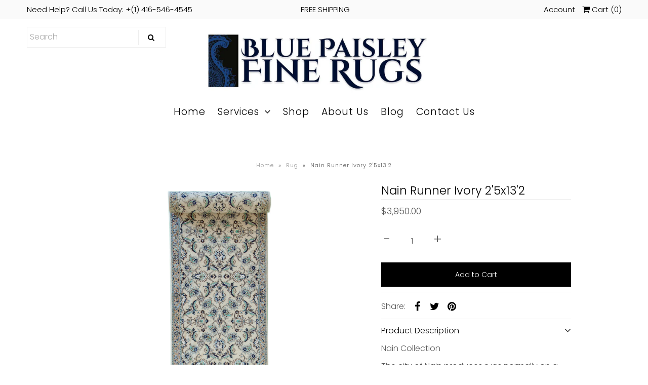

--- FILE ---
content_type: text/html; charset=utf-8
request_url: https://bluepaisley.com/products/persian-nain-ivory-runner-1
body_size: 29346
content:
<!DOCTYPE html>
<!--[if lt IE 7 ]><html class="ie ie6" lang="en"> <![endif]-->
<!--[if IE 7 ]><html class="ie ie7" lang="en"> <![endif]-->
<!--[if IE 8 ]><html class="ie ie8" lang="en"> <![endif]-->
<!--[if (gte IE 9)|!(IE)]><!--><html lang="en" class="no-js"> <!--<![endif]-->
<head>

  <!-- Google Web Fonts
================================================== -->

  
  

  
  

  
  

  
  

  
  

  
  

  
  

  
  

  
  

  
  

  
  

  
  

  
  

  
  

  
  

  
  

  
   



  <meta property="og:type" content="product">
  <meta property="og:title" content="Nain Runner Ivory 2&#39;5x13&#39;2">
  <meta property="og:url" content="https://bluepaisley.com/products/persian-nain-ivory-runner-1">
  <meta property="og:description" content="Nain Collection
The city of Nain produces rugs normally on a cotton foundation with combinations of wool and silk detail. Similar to other Iranian cities, the quality and craftsmanship of rugs are determined by their knots per square inch (KPSI). However, Nain&#39;s are also measured in LA, a Farsi term referring to the thread count in each fringe. They are not only durable for heavy traffic but are easy to maintain and clean. 
Stock Number: BP-626
Design: Floral
Material: Wool and Silk Combination Pile on a Cotton Base
Quality: Hand-Knotted
Origin: Iran
Size: 2’5” x 13’2”
Primary Color: Ivory
Secondary Color: Beige">
  
    <meta property="og:image" content="http://bluepaisley.com/cdn/shop/products/BP-626_grande.jpg?v=1558992021">
    <meta property="og:image:secure_url" content="https://bluepaisley.com/cdn/shop/products/BP-626_grande.jpg?v=1558992021">
  
  <meta property="og:price:amount" content="3,950.00">
  <meta property="og:price:currency" content="CAD">

<meta property="og:site_name" content="BluePaisley">



  <meta name="twitter:card" content="summary">


  <meta name="twitter:site" content="@bluepaisleyrugs">


  <meta name="twitter:title" content="Nain Runner Ivory 2&#39;5x13&#39;2">
  <meta name="twitter:description" content="Nain Collection
The city of Nain produces rugs normally on a cotton foundation with combinations of wool and silk detail. Similar to other Iranian cities, the quality and craftsmanship of rugs are det">
  <meta name="twitter:image" content="https://bluepaisley.com/cdn/shop/products/BP-626_large.jpg?v=1558992021">
  <meta name="twitter:image:width" content="480">
  <meta name="twitter:image:height" content="480">


<!-- Google tag (gtag.js) -->
<script async src="https://www.googletagmanager.com/gtag/js?id=AW-825008550"></script>
<script>
  window.dataLayer = window.dataLayer || [];
  function gtag(){dataLayer.push(arguments);}

  gtag('js', new Date());

  gtag('config', 'AW-825008550');
</script>
<!-- Event snippet for Online Sale conversion page -->
<script>
  gtag('event', 'conversion', {
      'send_to': 'AW-825008550/pRbdCJK_0pcBEKbDsokD',
      'transaction_id': ''
  });
</script>
 <!-- Google tag (gtag.js) -->
<script async src="https://www.googletagmanager.com/gtag/js?id=G-KRWRQK7CJD"></script>
<script>
  window.dataLayer = window.dataLayer || [];
  function gtag(){dataLayer.push(arguments);}
  gtag('js', new Date());

  gtag('config', 'G-KRWRQK7CJD');
</script>
  <!-- Meta -->
  <title>
    Nain Runner Ivory 2&#39;5x13&#39;2 &ndash; BluePaisley
  </title>
  
  <meta name="description" content="Nain Collection The city of Nain produces rugs normally on a cotton foundation with combinations of wool and silk detail. Similar to other Iranian cities, the quality and craftsmanship of rugs are determined by their knots per square inch (KPSI). However, Nain&#39;s are also measured in LA, a Farsi term referring to the th" />
  
  

 <link rel="canonical" href="https://bluepaisley.com/products/persian-nain-ivory-runner-1" />

  
  


  <!-- Viewport -->
  <meta name="viewport" content="width=device-width, initial-scale=1, maximum-scale=1">

  <!-- CSS -->

  <link href="//bluepaisley.com/cdn/shop/t/3/assets/stylesheet.css?v=153178897215526685021768669455" rel="stylesheet" type="text/css" media="all" />
  <link href="//bluepaisley.com/cdn/shop/t/3/assets/queries.css?v=157393150820252731831550867754" rel="stylesheet" type="text/css" media="all" />
  <link href="//bluepaisley.com/cdn/shop/t/3/assets/custom.css?v=70366102746259874781708434850" rel="stylesheet" type="text/css" media="all" />

  

  <!--[if lt IE 9]>
	<script src="//html5shim.googlecode.com/svn/trunk/html5.js"></script>
  <![endif]-->

  <!-- JS -->
  <script src="//ajax.googleapis.com/ajax/libs/jquery/2.2.4/jquery.min.js" type="text/javascript"></script>
  <script src="//unpkg.com/eventemitter3@latest/umd/eventemitter3.min.js" type="text/javascript"></script>

  <script src="//bluepaisley.com/cdn/shopifycloud/storefront/assets/themes_support/option_selection-b017cd28.js" type="text/javascript"></script>

  

  <script>window.performance && window.performance.mark && window.performance.mark('shopify.content_for_header.start');</script><meta name="google-site-verification" content="6e1ZsxWVMrktYYejrgMJzwu4uUOx3HfVljcvCyKfGwE">
<meta id="shopify-digital-wallet" name="shopify-digital-wallet" content="/17570943/digital_wallets/dialog">
<meta name="shopify-checkout-api-token" content="2d4de2b009823d0d69608830ca18b76e">
<link rel="alternate" type="application/json+oembed" href="https://bluepaisley.com/products/persian-nain-ivory-runner-1.oembed">
<script async="async" src="/checkouts/internal/preloads.js?locale=en-CA"></script>
<link rel="preconnect" href="https://shop.app" crossorigin="anonymous">
<script async="async" src="https://shop.app/checkouts/internal/preloads.js?locale=en-CA&shop_id=17570943" crossorigin="anonymous"></script>
<script id="apple-pay-shop-capabilities" type="application/json">{"shopId":17570943,"countryCode":"CA","currencyCode":"CAD","merchantCapabilities":["supports3DS"],"merchantId":"gid:\/\/shopify\/Shop\/17570943","merchantName":"BluePaisley","requiredBillingContactFields":["postalAddress","email","phone"],"requiredShippingContactFields":["postalAddress","email","phone"],"shippingType":"shipping","supportedNetworks":["visa","masterCard","amex","discover","interac","jcb"],"total":{"type":"pending","label":"BluePaisley","amount":"1.00"},"shopifyPaymentsEnabled":true,"supportsSubscriptions":true}</script>
<script id="shopify-features" type="application/json">{"accessToken":"2d4de2b009823d0d69608830ca18b76e","betas":["rich-media-storefront-analytics"],"domain":"bluepaisley.com","predictiveSearch":true,"shopId":17570943,"locale":"en"}</script>
<script>var Shopify = Shopify || {};
Shopify.shop = "blue-paisley-fine-rugs.myshopify.com";
Shopify.locale = "en";
Shopify.currency = {"active":"CAD","rate":"1.0"};
Shopify.country = "CA";
Shopify.theme = {"name":"Vantage","id":32013975653,"schema_name":"Vantage","schema_version":"6.6","theme_store_id":459,"role":"main"};
Shopify.theme.handle = "null";
Shopify.theme.style = {"id":null,"handle":null};
Shopify.cdnHost = "bluepaisley.com/cdn";
Shopify.routes = Shopify.routes || {};
Shopify.routes.root = "/";</script>
<script type="module">!function(o){(o.Shopify=o.Shopify||{}).modules=!0}(window);</script>
<script>!function(o){function n(){var o=[];function n(){o.push(Array.prototype.slice.apply(arguments))}return n.q=o,n}var t=o.Shopify=o.Shopify||{};t.loadFeatures=n(),t.autoloadFeatures=n()}(window);</script>
<script>
  window.ShopifyPay = window.ShopifyPay || {};
  window.ShopifyPay.apiHost = "shop.app\/pay";
  window.ShopifyPay.redirectState = null;
</script>
<script id="shop-js-analytics" type="application/json">{"pageType":"product"}</script>
<script defer="defer" async type="module" src="//bluepaisley.com/cdn/shopifycloud/shop-js/modules/v2/client.init-shop-cart-sync_C5BV16lS.en.esm.js"></script>
<script defer="defer" async type="module" src="//bluepaisley.com/cdn/shopifycloud/shop-js/modules/v2/chunk.common_CygWptCX.esm.js"></script>
<script type="module">
  await import("//bluepaisley.com/cdn/shopifycloud/shop-js/modules/v2/client.init-shop-cart-sync_C5BV16lS.en.esm.js");
await import("//bluepaisley.com/cdn/shopifycloud/shop-js/modules/v2/chunk.common_CygWptCX.esm.js");

  window.Shopify.SignInWithShop?.initShopCartSync?.({"fedCMEnabled":true,"windoidEnabled":true});

</script>
<script>
  window.Shopify = window.Shopify || {};
  if (!window.Shopify.featureAssets) window.Shopify.featureAssets = {};
  window.Shopify.featureAssets['shop-js'] = {"shop-cart-sync":["modules/v2/client.shop-cart-sync_ZFArdW7E.en.esm.js","modules/v2/chunk.common_CygWptCX.esm.js"],"init-fed-cm":["modules/v2/client.init-fed-cm_CmiC4vf6.en.esm.js","modules/v2/chunk.common_CygWptCX.esm.js"],"shop-button":["modules/v2/client.shop-button_tlx5R9nI.en.esm.js","modules/v2/chunk.common_CygWptCX.esm.js"],"shop-cash-offers":["modules/v2/client.shop-cash-offers_DOA2yAJr.en.esm.js","modules/v2/chunk.common_CygWptCX.esm.js","modules/v2/chunk.modal_D71HUcav.esm.js"],"init-windoid":["modules/v2/client.init-windoid_sURxWdc1.en.esm.js","modules/v2/chunk.common_CygWptCX.esm.js"],"shop-toast-manager":["modules/v2/client.shop-toast-manager_ClPi3nE9.en.esm.js","modules/v2/chunk.common_CygWptCX.esm.js"],"init-shop-email-lookup-coordinator":["modules/v2/client.init-shop-email-lookup-coordinator_B8hsDcYM.en.esm.js","modules/v2/chunk.common_CygWptCX.esm.js"],"init-shop-cart-sync":["modules/v2/client.init-shop-cart-sync_C5BV16lS.en.esm.js","modules/v2/chunk.common_CygWptCX.esm.js"],"avatar":["modules/v2/client.avatar_BTnouDA3.en.esm.js"],"pay-button":["modules/v2/client.pay-button_FdsNuTd3.en.esm.js","modules/v2/chunk.common_CygWptCX.esm.js"],"init-customer-accounts":["modules/v2/client.init-customer-accounts_DxDtT_ad.en.esm.js","modules/v2/client.shop-login-button_C5VAVYt1.en.esm.js","modules/v2/chunk.common_CygWptCX.esm.js","modules/v2/chunk.modal_D71HUcav.esm.js"],"init-shop-for-new-customer-accounts":["modules/v2/client.init-shop-for-new-customer-accounts_ChsxoAhi.en.esm.js","modules/v2/client.shop-login-button_C5VAVYt1.en.esm.js","modules/v2/chunk.common_CygWptCX.esm.js","modules/v2/chunk.modal_D71HUcav.esm.js"],"shop-login-button":["modules/v2/client.shop-login-button_C5VAVYt1.en.esm.js","modules/v2/chunk.common_CygWptCX.esm.js","modules/v2/chunk.modal_D71HUcav.esm.js"],"init-customer-accounts-sign-up":["modules/v2/client.init-customer-accounts-sign-up_CPSyQ0Tj.en.esm.js","modules/v2/client.shop-login-button_C5VAVYt1.en.esm.js","modules/v2/chunk.common_CygWptCX.esm.js","modules/v2/chunk.modal_D71HUcav.esm.js"],"shop-follow-button":["modules/v2/client.shop-follow-button_Cva4Ekp9.en.esm.js","modules/v2/chunk.common_CygWptCX.esm.js","modules/v2/chunk.modal_D71HUcav.esm.js"],"checkout-modal":["modules/v2/client.checkout-modal_BPM8l0SH.en.esm.js","modules/v2/chunk.common_CygWptCX.esm.js","modules/v2/chunk.modal_D71HUcav.esm.js"],"lead-capture":["modules/v2/client.lead-capture_Bi8yE_yS.en.esm.js","modules/v2/chunk.common_CygWptCX.esm.js","modules/v2/chunk.modal_D71HUcav.esm.js"],"shop-login":["modules/v2/client.shop-login_D6lNrXab.en.esm.js","modules/v2/chunk.common_CygWptCX.esm.js","modules/v2/chunk.modal_D71HUcav.esm.js"],"payment-terms":["modules/v2/client.payment-terms_CZxnsJam.en.esm.js","modules/v2/chunk.common_CygWptCX.esm.js","modules/v2/chunk.modal_D71HUcav.esm.js"]};
</script>
<script>(function() {
  var isLoaded = false;
  function asyncLoad() {
    if (isLoaded) return;
    isLoaded = true;
    var urls = ["\/\/www.powr.io\/powr.js?powr-token=blue-paisley-fine-rugs.myshopify.com\u0026external-type=shopify\u0026shop=blue-paisley-fine-rugs.myshopify.com"];
    for (var i = 0; i < urls.length; i++) {
      var s = document.createElement('script');
      s.type = 'text/javascript';
      s.async = true;
      s.src = urls[i];
      var x = document.getElementsByTagName('script')[0];
      x.parentNode.insertBefore(s, x);
    }
  };
  if(window.attachEvent) {
    window.attachEvent('onload', asyncLoad);
  } else {
    window.addEventListener('load', asyncLoad, false);
  }
})();</script>
<script id="__st">var __st={"a":17570943,"offset":-43200,"reqid":"70ec535a-280c-4025-b9cd-63a020ac681b-1768730317","pageurl":"bluepaisley.com\/products\/persian-nain-ivory-runner-1","u":"7a8c563504f1","p":"product","rtyp":"product","rid":10575466627};</script>
<script>window.ShopifyPaypalV4VisibilityTracking = true;</script>
<script id="captcha-bootstrap">!function(){'use strict';const t='contact',e='account',n='new_comment',o=[[t,t],['blogs',n],['comments',n],[t,'customer']],c=[[e,'customer_login'],[e,'guest_login'],[e,'recover_customer_password'],[e,'create_customer']],r=t=>t.map((([t,e])=>`form[action*='/${t}']:not([data-nocaptcha='true']) input[name='form_type'][value='${e}']`)).join(','),a=t=>()=>t?[...document.querySelectorAll(t)].map((t=>t.form)):[];function s(){const t=[...o],e=r(t);return a(e)}const i='password',u='form_key',d=['recaptcha-v3-token','g-recaptcha-response','h-captcha-response',i],f=()=>{try{return window.sessionStorage}catch{return}},m='__shopify_v',_=t=>t.elements[u];function p(t,e,n=!1){try{const o=window.sessionStorage,c=JSON.parse(o.getItem(e)),{data:r}=function(t){const{data:e,action:n}=t;return t[m]||n?{data:e,action:n}:{data:t,action:n}}(c);for(const[e,n]of Object.entries(r))t.elements[e]&&(t.elements[e].value=n);n&&o.removeItem(e)}catch(o){console.error('form repopulation failed',{error:o})}}const l='form_type',E='cptcha';function T(t){t.dataset[E]=!0}const w=window,h=w.document,L='Shopify',v='ce_forms',y='captcha';let A=!1;((t,e)=>{const n=(g='f06e6c50-85a8-45c8-87d0-21a2b65856fe',I='https://cdn.shopify.com/shopifycloud/storefront-forms-hcaptcha/ce_storefront_forms_captcha_hcaptcha.v1.5.2.iife.js',D={infoText:'Protected by hCaptcha',privacyText:'Privacy',termsText:'Terms'},(t,e,n)=>{const o=w[L][v],c=o.bindForm;if(c)return c(t,g,e,D).then(n);var r;o.q.push([[t,g,e,D],n]),r=I,A||(h.body.append(Object.assign(h.createElement('script'),{id:'captcha-provider',async:!0,src:r})),A=!0)});var g,I,D;w[L]=w[L]||{},w[L][v]=w[L][v]||{},w[L][v].q=[],w[L][y]=w[L][y]||{},w[L][y].protect=function(t,e){n(t,void 0,e),T(t)},Object.freeze(w[L][y]),function(t,e,n,w,h,L){const[v,y,A,g]=function(t,e,n){const i=e?o:[],u=t?c:[],d=[...i,...u],f=r(d),m=r(i),_=r(d.filter((([t,e])=>n.includes(e))));return[a(f),a(m),a(_),s()]}(w,h,L),I=t=>{const e=t.target;return e instanceof HTMLFormElement?e:e&&e.form},D=t=>v().includes(t);t.addEventListener('submit',(t=>{const e=I(t);if(!e)return;const n=D(e)&&!e.dataset.hcaptchaBound&&!e.dataset.recaptchaBound,o=_(e),c=g().includes(e)&&(!o||!o.value);(n||c)&&t.preventDefault(),c&&!n&&(function(t){try{if(!f())return;!function(t){const e=f();if(!e)return;const n=_(t);if(!n)return;const o=n.value;o&&e.removeItem(o)}(t);const e=Array.from(Array(32),(()=>Math.random().toString(36)[2])).join('');!function(t,e){_(t)||t.append(Object.assign(document.createElement('input'),{type:'hidden',name:u})),t.elements[u].value=e}(t,e),function(t,e){const n=f();if(!n)return;const o=[...t.querySelectorAll(`input[type='${i}']`)].map((({name:t})=>t)),c=[...d,...o],r={};for(const[a,s]of new FormData(t).entries())c.includes(a)||(r[a]=s);n.setItem(e,JSON.stringify({[m]:1,action:t.action,data:r}))}(t,e)}catch(e){console.error('failed to persist form',e)}}(e),e.submit())}));const S=(t,e)=>{t&&!t.dataset[E]&&(n(t,e.some((e=>e===t))),T(t))};for(const o of['focusin','change'])t.addEventListener(o,(t=>{const e=I(t);D(e)&&S(e,y())}));const B=e.get('form_key'),M=e.get(l),P=B&&M;t.addEventListener('DOMContentLoaded',(()=>{const t=y();if(P)for(const e of t)e.elements[l].value===M&&p(e,B);[...new Set([...A(),...v().filter((t=>'true'===t.dataset.shopifyCaptcha))])].forEach((e=>S(e,t)))}))}(h,new URLSearchParams(w.location.search),n,t,e,['guest_login'])})(!0,!0)}();</script>
<script integrity="sha256-4kQ18oKyAcykRKYeNunJcIwy7WH5gtpwJnB7kiuLZ1E=" data-source-attribution="shopify.loadfeatures" defer="defer" src="//bluepaisley.com/cdn/shopifycloud/storefront/assets/storefront/load_feature-a0a9edcb.js" crossorigin="anonymous"></script>
<script crossorigin="anonymous" defer="defer" src="//bluepaisley.com/cdn/shopifycloud/storefront/assets/shopify_pay/storefront-65b4c6d7.js?v=20250812"></script>
<script data-source-attribution="shopify.dynamic_checkout.dynamic.init">var Shopify=Shopify||{};Shopify.PaymentButton=Shopify.PaymentButton||{isStorefrontPortableWallets:!0,init:function(){window.Shopify.PaymentButton.init=function(){};var t=document.createElement("script");t.src="https://bluepaisley.com/cdn/shopifycloud/portable-wallets/latest/portable-wallets.en.js",t.type="module",document.head.appendChild(t)}};
</script>
<script data-source-attribution="shopify.dynamic_checkout.buyer_consent">
  function portableWalletsHideBuyerConsent(e){var t=document.getElementById("shopify-buyer-consent"),n=document.getElementById("shopify-subscription-policy-button");t&&n&&(t.classList.add("hidden"),t.setAttribute("aria-hidden","true"),n.removeEventListener("click",e))}function portableWalletsShowBuyerConsent(e){var t=document.getElementById("shopify-buyer-consent"),n=document.getElementById("shopify-subscription-policy-button");t&&n&&(t.classList.remove("hidden"),t.removeAttribute("aria-hidden"),n.addEventListener("click",e))}window.Shopify?.PaymentButton&&(window.Shopify.PaymentButton.hideBuyerConsent=portableWalletsHideBuyerConsent,window.Shopify.PaymentButton.showBuyerConsent=portableWalletsShowBuyerConsent);
</script>
<script data-source-attribution="shopify.dynamic_checkout.cart.bootstrap">document.addEventListener("DOMContentLoaded",(function(){function t(){return document.querySelector("shopify-accelerated-checkout-cart, shopify-accelerated-checkout")}if(t())Shopify.PaymentButton.init();else{new MutationObserver((function(e,n){t()&&(Shopify.PaymentButton.init(),n.disconnect())})).observe(document.body,{childList:!0,subtree:!0})}}));
</script>
<link id="shopify-accelerated-checkout-styles" rel="stylesheet" media="screen" href="https://bluepaisley.com/cdn/shopifycloud/portable-wallets/latest/accelerated-checkout-backwards-compat.css" crossorigin="anonymous">
<style id="shopify-accelerated-checkout-cart">
        #shopify-buyer-consent {
  margin-top: 1em;
  display: inline-block;
  width: 100%;
}

#shopify-buyer-consent.hidden {
  display: none;
}

#shopify-subscription-policy-button {
  background: none;
  border: none;
  padding: 0;
  text-decoration: underline;
  font-size: inherit;
  cursor: pointer;
}

#shopify-subscription-policy-button::before {
  box-shadow: none;
}

      </style>

<script>window.performance && window.performance.mark && window.performance.mark('shopify.content_for_header.end');</script>

  



  <!-- Favicon -->
  
  <link rel="shortcut icon" href="//bluepaisley.com/cdn/shop/files/Blue_Paisley_Favicaon_Image_1_32x32.png?v=1613736458" type="image/png" />
  
<script async src="https://www.googletagmanager.com/gtag/js?id=AW-825008550"></script>
<script>
  window.dataLayer = window.dataLayer || [];
  function gtag(){dataLayer.push(arguments);}
  gtag('js', new Date());

  gtag('config', 'AW-825008550');
</script> 
  <!-- Facebook Pixel Code -->
<script>
!function(f,b,e,v,n,t,s)
{if(f.fbq)return;n=f.fbq=function(){n.callMethod?
n.callMethod.apply(n,arguments):n.queue.push(arguments)};
if(!f._fbq)f._fbq=n;n.push=n;n.loaded=!0;n.version='2.0';
n.queue=[];t=b.createElement(e);t.async=!0;
t.src=v;s=b.getElementsByTagName(e)[0];
s.parentNode.insertBefore(t,s)}(window, document,'script',
'https://connect.facebook.net/en_US/fbevents.js');
fbq('init', '577226016582984');
fbq('track', 'PageView');
</script>
<noscript><img height="1" width="1" style="display:none"
src="https://www.facebook.com/tr?id=577226016582984&ev=PageView&noscript=1"
/></noscript>
<!-- End Facebook Pixel Code -->
<meta name="google-site-verification" content="GrnFN8_ed1PxjOP75J5pSf_j7YiLzZ1RabHPahnz57Q" />

  










  <!-- Google tag (gtag.js) -->
<script async src="https://www.googletagmanager.com/gtag/js?id=G-4N7137DCG8"></script>
<script>
  window.dataLayer = window.dataLayer || [];
  function gtag(){dataLayer.push(arguments);}
  gtag('js', new Date());

  gtag('config', 'G-4N7137DCG8');
</script>
<script type="text/javascript">
  window.Rivo = window.Rivo || {};
  window.Rivo.common = window.Rivo.common || {};
  window.Rivo.common.shop = {
    permanent_domain: 'blue-paisley-fine-rugs.myshopify.com',
    currency: "CAD",
    money_format: "\u003cspan class=money\u003e${{amount}}\u003c\/span\u003e",
    id: 17570943
  };
  

  window.Rivo.common.template = 'product';
  window.Rivo.common.cart = {};
  window.Rivo.common.vapid_public_key = "BJuXCmrtTK335SuczdNVYrGVtP_WXn4jImChm49st7K7z7e8gxSZUKk4DhUpk8j2Xpiw5G4-ylNbMKLlKkUEU98=";
  window.Rivo.global_config = {"asset_urls":{"loy":{"api_js":"https:\/\/cdn.shopify.com\/s\/files\/1\/0194\/1736\/6592\/t\/1\/assets\/ba_rivo_api.js?v=1682544122","init_js":"https:\/\/cdn.shopify.com\/s\/files\/1\/0194\/1736\/6592\/t\/1\/assets\/ba_loy_init.js?v=1682544113","referrals_js":"https:\/\/cdn.shopify.com\/s\/files\/1\/0194\/1736\/6592\/t\/1\/assets\/ba_loy_referrals.js?v=1682544119","referrals_css":"https:\/\/cdn.shopify.com\/s\/files\/1\/0194\/1736\/6592\/t\/1\/assets\/ba_loy_referrals.css?v=1678639051","widget_js":"https:\/\/cdn.shopify.com\/s\/files\/1\/0194\/1736\/6592\/t\/1\/assets\/ba_loy_widget.js?v=1682544115","widget_css":"https:\/\/cdn.shopify.com\/s\/files\/1\/0194\/1736\/6592\/t\/1\/assets\/ba_loy_widget.css?v=1673976822","page_init_js":"https:\/\/cdn.shopify.com\/s\/files\/1\/0194\/1736\/6592\/t\/1\/assets\/ba_loy_page_init.js?v=1682544116","page_widget_js":"https:\/\/cdn.shopify.com\/s\/files\/1\/0194\/1736\/6592\/t\/1\/assets\/ba_loy_page_widget.js?v=1682544117","page_widget_css":"https:\/\/cdn.shopify.com\/s\/files\/1\/0194\/1736\/6592\/t\/1\/assets\/ba_loy_page.css?v=1673976829","page_preview_js":"\/assets\/msg\/loy_page_preview.js"},"rev":{"init_js":"https:\/\/cdn.shopify.com\/s\/files\/1\/0194\/1736\/6592\/t\/1\/assets\/ba_rev_init.js?v=1681565796","display_js":"https:\/\/cdn.shopify.com\/s\/files\/1\/0194\/1736\/6592\/t\/1\/assets\/ba_rev_display.js?v=1681565799","modal_js":"https:\/\/cdn.shopify.com\/s\/files\/1\/0194\/1736\/6592\/t\/1\/assets\/ba_rev_modal.js?v=1681565797","widget_css":"https:\/\/cdn.shopify.com\/s\/files\/1\/0194\/1736\/6592\/t\/1\/assets\/ba_rev_widget.css?v=1680320455","modal_css":"https:\/\/cdn.shopify.com\/s\/files\/1\/0194\/1736\/6592\/t\/1\/assets\/ba_rev_modal.css?v=1680295707"},"pu":{"init_js":"https:\/\/cdn.shopify.com\/s\/files\/1\/0194\/1736\/6592\/t\/1\/assets\/ba_pu_init.js?v=1635877170"},"widgets":{"init_js":"https:\/\/cdn.shopify.com\/s\/files\/1\/0194\/1736\/6592\/t\/1\/assets\/ba_widget_init.js?v=1679987682","modal_js":"https:\/\/cdn.shopify.com\/s\/files\/1\/0194\/1736\/6592\/t\/1\/assets\/ba_widget_modal.js?v=1679987684","modal_css":"https:\/\/cdn.shopify.com\/s\/files\/1\/0194\/1736\/6592\/t\/1\/assets\/ba_widget_modal.css?v=1654723622"},"forms":{"init_js":"https:\/\/cdn.shopify.com\/s\/files\/1\/0194\/1736\/6592\/t\/1\/assets\/ba_forms_init.js?v=1682544120","widget_js":"https:\/\/cdn.shopify.com\/s\/files\/1\/0194\/1736\/6592\/t\/1\/assets\/ba_forms_widget.js?v=1682544121","forms_css":"https:\/\/cdn.shopify.com\/s\/files\/1\/0194\/1736\/6592\/t\/1\/assets\/ba_forms.css?v=1654711758"},"global":{"helper_js":"https:\/\/cdn.shopify.com\/s\/files\/1\/0194\/1736\/6592\/t\/1\/assets\/ba_tracking.js?v=1680229884"}},"proxy_paths":{"pop":"\/apps\/ba-pop","app_metrics":"\/apps\/ba-pop\/app_metrics","push_subscription":"\/apps\/ba-pop\/push"},"aat":["pop"],"pv":false,"sts":false,"bam":false,"batc":false,"base_money_format":"\u003cspan class=money\u003e${{amount}}\u003c\/span\u003e","loy_js_api_enabled":false,"shop":{"name":"BluePaisley","domain":"bluepaisley.com"}};

  
    if (window.Rivo.common.template == 'product'){
      window.Rivo.common.product = {
        id: 10575466627, price: 395000, handle: "persian-nain-ivory-runner-1", tags: ["$2000-$5000","Beige","Blue","Persian Nain","Runner","Wool\/Silk"],
        available: true, title: "Nain Runner Ivory 2'5x13'2", variants: [{"id":41629001859,"title":"Default Title","option1":"Default Title","option2":null,"option3":null,"sku":"BP - 626","requires_shipping":true,"taxable":true,"featured_image":null,"available":true,"name":"Nain Runner Ivory 2'5x13'2","public_title":null,"options":["Default Title"],"price":395000,"weight":11512,"compare_at_price":null,"inventory_quantity":1,"inventory_management":"shopify","inventory_policy":"deny","barcode":"","requires_selling_plan":false,"selling_plan_allocations":[]}]
      };
    }
  




    window.Rivo.widgets_config = {"id":87040,"active":false,"frequency_limit_amount":2,"frequency_limit_time_unit":"days","background_image":{"position":"none","widget_background_preview_url":""},"initial_state":{"body":"Sign up and unlock your instant discount","title":"We Buy \/ Trade Your Old Persian Carpets","cta_text":"Call Now","show_email":"true","action_text":"Saving...","footer_text":"You are signing up to receive communication via email and can unsubscribe at any time.","dismiss_text":"Thanks","email_placeholder":"Email Address","phone_placeholder":"Phone Number"},"success_state":{"body":"Thanks for subscribing. Copy your discount code and apply to your next order.","title":"Discount Unlocked 🎉","cta_text":"Continue shopping","cta_action":"dismiss","redirect_url":"","open_url_new_tab":"false"},"closed_state":{"action":"close_widget","font_size":"20","action_text":"GET 10% OFF","display_offset":"300","display_position":"left"},"error_state":{"submit_error":"Sorry, please try again later","invalid_email":"Please enter valid email address!","error_subscribing":"Error subscribing, try again later","already_registered":"You have already registered","invalid_phone_number":"Please enter valid phone number!"},"trigger":{"action":"on_timer","delay_in_seconds":"0"},"colors":{"link_color":"#4FC3F7","sticky_bar_bg":"#C62828","cta_font_color":"#fff","body_font_color":"#000","sticky_bar_text":"#fff","background_color":"#fff","error_text_color":"#ff2626","title_font_color":"#000","footer_font_color":"#bbb","dismiss_font_color":"#bbb","cta_background_color":"#000","sticky_coupon_bar_bg":"#286ef8","error_text_background":"","sticky_coupon_bar_text":"#fff"},"sticky_coupon_bar":{"enabled":"false","message":"Don't forget to use your code"},"display_style":{"font":"Arial","size":"regular","align":"center"},"dismissable":true,"has_background":false,"opt_in_channels":["email"],"rules":[],"widget_css":".powered_by_rivo{\n  display: block;\n}\n.ba_widget_main_design {\n  background: #fff;\n}\n.ba_widget_content{text-align: center}\n.ba_widget_parent{\n  font-family: Arial;\n}\n.ba_widget_parent.background{\n}\n.ba_widget_left_content{\n}\n.ba_widget_right_content{\n}\n#ba_widget_cta_button:disabled{\n  background: #000cc;\n}\n#ba_widget_cta_button{\n  background: #000;\n  color: #fff;\n}\n#ba_widget_cta_button:after {\n  background: #000e0;\n}\n.ba_initial_state_title, .ba_success_state_title{\n  color: #000;\n}\n.ba_initial_state_body, .ba_success_state_body{\n  color: #000;\n}\n.ba_initial_state_dismiss_text{\n  color: #bbb;\n}\n.ba_initial_state_footer_text, .ba_initial_state_sms_agreement{\n  color: #bbb;\n}\n.ba_widget_error{\n  color: #ff2626;\n  background: ;\n}\n.ba_link_color{\n  color: #4FC3F7;\n}\n","custom_css":null,"logo":null};

</script>


<script type="text/javascript">
  

  //Global snippet for Rivo
  //this is updated automatically - do not edit manually.

  function loadScript(src, defer, done) {
    var js = document.createElement('script');
    js.src = src;
    js.defer = defer;
    js.onload = function(){done();};
    js.onerror = function(){
      done(new Error('Failed to load script ' + src));
    };
    document.head.appendChild(js);
  }

  function browserSupportsAllFeatures() {
    return window.Promise && window.fetch && window.Symbol;
  }

  if (browserSupportsAllFeatures()) {
    main();
  } else {
    loadScript('https://polyfill-fastly.net/v3/polyfill.min.js?features=Promise,fetch', true, main);
  }

  function loadAppScripts(){
     if (window.Rivo.global_config.aat.includes("loy")){
      loadScript(window.Rivo.global_config.asset_urls.loy.init_js, true, function(){});
     }

     if (window.Rivo.global_config.aat.includes("rev")){
      loadScript(window.Rivo.global_config.asset_urls.rev.init_js, true, function(){});
     }

     if (window.Rivo.global_config.aat.includes("pu")){
      loadScript(window.Rivo.global_config.asset_urls.pu.init_js, true, function(){});
     }

     if (window.Rivo.global_config.aat.includes("pop") || window.Rivo.global_config.aat.includes("pu")){
      loadScript(window.Rivo.global_config.asset_urls.widgets.init_js, true, function(){});
     }
  }

  function main(err) {
    loadScript(window.Rivo.global_config.asset_urls.global.helper_js, false, loadAppScripts);
  }
</script>

<link href="https://monorail-edge.shopifysvc.com" rel="dns-prefetch">
<script>(function(){if ("sendBeacon" in navigator && "performance" in window) {try {var session_token_from_headers = performance.getEntriesByType('navigation')[0].serverTiming.find(x => x.name == '_s').description;} catch {var session_token_from_headers = undefined;}var session_cookie_matches = document.cookie.match(/_shopify_s=([^;]*)/);var session_token_from_cookie = session_cookie_matches && session_cookie_matches.length === 2 ? session_cookie_matches[1] : "";var session_token = session_token_from_headers || session_token_from_cookie || "";function handle_abandonment_event(e) {var entries = performance.getEntries().filter(function(entry) {return /monorail-edge.shopifysvc.com/.test(entry.name);});if (!window.abandonment_tracked && entries.length === 0) {window.abandonment_tracked = true;var currentMs = Date.now();var navigation_start = performance.timing.navigationStart;var payload = {shop_id: 17570943,url: window.location.href,navigation_start,duration: currentMs - navigation_start,session_token,page_type: "product"};window.navigator.sendBeacon("https://monorail-edge.shopifysvc.com/v1/produce", JSON.stringify({schema_id: "online_store_buyer_site_abandonment/1.1",payload: payload,metadata: {event_created_at_ms: currentMs,event_sent_at_ms: currentMs}}));}}window.addEventListener('pagehide', handle_abandonment_event);}}());</script>
<script id="web-pixels-manager-setup">(function e(e,d,r,n,o){if(void 0===o&&(o={}),!Boolean(null===(a=null===(i=window.Shopify)||void 0===i?void 0:i.analytics)||void 0===a?void 0:a.replayQueue)){var i,a;window.Shopify=window.Shopify||{};var t=window.Shopify;t.analytics=t.analytics||{};var s=t.analytics;s.replayQueue=[],s.publish=function(e,d,r){return s.replayQueue.push([e,d,r]),!0};try{self.performance.mark("wpm:start")}catch(e){}var l=function(){var e={modern:/Edge?\/(1{2}[4-9]|1[2-9]\d|[2-9]\d{2}|\d{4,})\.\d+(\.\d+|)|Firefox\/(1{2}[4-9]|1[2-9]\d|[2-9]\d{2}|\d{4,})\.\d+(\.\d+|)|Chrom(ium|e)\/(9{2}|\d{3,})\.\d+(\.\d+|)|(Maci|X1{2}).+ Version\/(15\.\d+|(1[6-9]|[2-9]\d|\d{3,})\.\d+)([,.]\d+|)( \(\w+\)|)( Mobile\/\w+|) Safari\/|Chrome.+OPR\/(9{2}|\d{3,})\.\d+\.\d+|(CPU[ +]OS|iPhone[ +]OS|CPU[ +]iPhone|CPU IPhone OS|CPU iPad OS)[ +]+(15[._]\d+|(1[6-9]|[2-9]\d|\d{3,})[._]\d+)([._]\d+|)|Android:?[ /-](13[3-9]|1[4-9]\d|[2-9]\d{2}|\d{4,})(\.\d+|)(\.\d+|)|Android.+Firefox\/(13[5-9]|1[4-9]\d|[2-9]\d{2}|\d{4,})\.\d+(\.\d+|)|Android.+Chrom(ium|e)\/(13[3-9]|1[4-9]\d|[2-9]\d{2}|\d{4,})\.\d+(\.\d+|)|SamsungBrowser\/([2-9]\d|\d{3,})\.\d+/,legacy:/Edge?\/(1[6-9]|[2-9]\d|\d{3,})\.\d+(\.\d+|)|Firefox\/(5[4-9]|[6-9]\d|\d{3,})\.\d+(\.\d+|)|Chrom(ium|e)\/(5[1-9]|[6-9]\d|\d{3,})\.\d+(\.\d+|)([\d.]+$|.*Safari\/(?![\d.]+ Edge\/[\d.]+$))|(Maci|X1{2}).+ Version\/(10\.\d+|(1[1-9]|[2-9]\d|\d{3,})\.\d+)([,.]\d+|)( \(\w+\)|)( Mobile\/\w+|) Safari\/|Chrome.+OPR\/(3[89]|[4-9]\d|\d{3,})\.\d+\.\d+|(CPU[ +]OS|iPhone[ +]OS|CPU[ +]iPhone|CPU IPhone OS|CPU iPad OS)[ +]+(10[._]\d+|(1[1-9]|[2-9]\d|\d{3,})[._]\d+)([._]\d+|)|Android:?[ /-](13[3-9]|1[4-9]\d|[2-9]\d{2}|\d{4,})(\.\d+|)(\.\d+|)|Mobile Safari.+OPR\/([89]\d|\d{3,})\.\d+\.\d+|Android.+Firefox\/(13[5-9]|1[4-9]\d|[2-9]\d{2}|\d{4,})\.\d+(\.\d+|)|Android.+Chrom(ium|e)\/(13[3-9]|1[4-9]\d|[2-9]\d{2}|\d{4,})\.\d+(\.\d+|)|Android.+(UC? ?Browser|UCWEB|U3)[ /]?(15\.([5-9]|\d{2,})|(1[6-9]|[2-9]\d|\d{3,})\.\d+)\.\d+|SamsungBrowser\/(5\.\d+|([6-9]|\d{2,})\.\d+)|Android.+MQ{2}Browser\/(14(\.(9|\d{2,})|)|(1[5-9]|[2-9]\d|\d{3,})(\.\d+|))(\.\d+|)|K[Aa][Ii]OS\/(3\.\d+|([4-9]|\d{2,})\.\d+)(\.\d+|)/},d=e.modern,r=e.legacy,n=navigator.userAgent;return n.match(d)?"modern":n.match(r)?"legacy":"unknown"}(),u="modern"===l?"modern":"legacy",c=(null!=n?n:{modern:"",legacy:""})[u],f=function(e){return[e.baseUrl,"/wpm","/b",e.hashVersion,"modern"===e.buildTarget?"m":"l",".js"].join("")}({baseUrl:d,hashVersion:r,buildTarget:u}),m=function(e){var d=e.version,r=e.bundleTarget,n=e.surface,o=e.pageUrl,i=e.monorailEndpoint;return{emit:function(e){var a=e.status,t=e.errorMsg,s=(new Date).getTime(),l=JSON.stringify({metadata:{event_sent_at_ms:s},events:[{schema_id:"web_pixels_manager_load/3.1",payload:{version:d,bundle_target:r,page_url:o,status:a,surface:n,error_msg:t},metadata:{event_created_at_ms:s}}]});if(!i)return console&&console.warn&&console.warn("[Web Pixels Manager] No Monorail endpoint provided, skipping logging."),!1;try{return self.navigator.sendBeacon.bind(self.navigator)(i,l)}catch(e){}var u=new XMLHttpRequest;try{return u.open("POST",i,!0),u.setRequestHeader("Content-Type","text/plain"),u.send(l),!0}catch(e){return console&&console.warn&&console.warn("[Web Pixels Manager] Got an unhandled error while logging to Monorail."),!1}}}}({version:r,bundleTarget:l,surface:e.surface,pageUrl:self.location.href,monorailEndpoint:e.monorailEndpoint});try{o.browserTarget=l,function(e){var d=e.src,r=e.async,n=void 0===r||r,o=e.onload,i=e.onerror,a=e.sri,t=e.scriptDataAttributes,s=void 0===t?{}:t,l=document.createElement("script"),u=document.querySelector("head"),c=document.querySelector("body");if(l.async=n,l.src=d,a&&(l.integrity=a,l.crossOrigin="anonymous"),s)for(var f in s)if(Object.prototype.hasOwnProperty.call(s,f))try{l.dataset[f]=s[f]}catch(e){}if(o&&l.addEventListener("load",o),i&&l.addEventListener("error",i),u)u.appendChild(l);else{if(!c)throw new Error("Did not find a head or body element to append the script");c.appendChild(l)}}({src:f,async:!0,onload:function(){if(!function(){var e,d;return Boolean(null===(d=null===(e=window.Shopify)||void 0===e?void 0:e.analytics)||void 0===d?void 0:d.initialized)}()){var d=window.webPixelsManager.init(e)||void 0;if(d){var r=window.Shopify.analytics;r.replayQueue.forEach((function(e){var r=e[0],n=e[1],o=e[2];d.publishCustomEvent(r,n,o)})),r.replayQueue=[],r.publish=d.publishCustomEvent,r.visitor=d.visitor,r.initialized=!0}}},onerror:function(){return m.emit({status:"failed",errorMsg:"".concat(f," has failed to load")})},sri:function(e){var d=/^sha384-[A-Za-z0-9+/=]+$/;return"string"==typeof e&&d.test(e)}(c)?c:"",scriptDataAttributes:o}),m.emit({status:"loading"})}catch(e){m.emit({status:"failed",errorMsg:(null==e?void 0:e.message)||"Unknown error"})}}})({shopId: 17570943,storefrontBaseUrl: "https://bluepaisley.com",extensionsBaseUrl: "https://extensions.shopifycdn.com/cdn/shopifycloud/web-pixels-manager",monorailEndpoint: "https://monorail-edge.shopifysvc.com/unstable/produce_batch",surface: "storefront-renderer",enabledBetaFlags: ["2dca8a86"],webPixelsConfigList: [{"id":"450494579","configuration":"{\"config\":\"{\\\"pixel_id\\\":\\\"GT-PBNG25R\\\",\\\"target_country\\\":\\\"CA\\\",\\\"gtag_events\\\":[{\\\"type\\\":\\\"purchase\\\",\\\"action_label\\\":\\\"MC-7M78BN8705\\\"},{\\\"type\\\":\\\"page_view\\\",\\\"action_label\\\":\\\"MC-7M78BN8705\\\"},{\\\"type\\\":\\\"view_item\\\",\\\"action_label\\\":\\\"MC-7M78BN8705\\\"}],\\\"enable_monitoring_mode\\\":false}\"}","eventPayloadVersion":"v1","runtimeContext":"OPEN","scriptVersion":"b2a88bafab3e21179ed38636efcd8a93","type":"APP","apiClientId":1780363,"privacyPurposes":[],"dataSharingAdjustments":{"protectedCustomerApprovalScopes":["read_customer_address","read_customer_email","read_customer_name","read_customer_personal_data","read_customer_phone"]}},{"id":"shopify-app-pixel","configuration":"{}","eventPayloadVersion":"v1","runtimeContext":"STRICT","scriptVersion":"0450","apiClientId":"shopify-pixel","type":"APP","privacyPurposes":["ANALYTICS","MARKETING"]},{"id":"shopify-custom-pixel","eventPayloadVersion":"v1","runtimeContext":"LAX","scriptVersion":"0450","apiClientId":"shopify-pixel","type":"CUSTOM","privacyPurposes":["ANALYTICS","MARKETING"]}],isMerchantRequest: false,initData: {"shop":{"name":"BluePaisley","paymentSettings":{"currencyCode":"CAD"},"myshopifyDomain":"blue-paisley-fine-rugs.myshopify.com","countryCode":"CA","storefrontUrl":"https:\/\/bluepaisley.com"},"customer":null,"cart":null,"checkout":null,"productVariants":[{"price":{"amount":3950.0,"currencyCode":"CAD"},"product":{"title":"Nain Runner Ivory 2'5x13'2","vendor":"Blue Paisley","id":"10575466627","untranslatedTitle":"Nain Runner Ivory 2'5x13'2","url":"\/products\/persian-nain-ivory-runner-1","type":"Rug"},"id":"41629001859","image":{"src":"\/\/bluepaisley.com\/cdn\/shop\/products\/BP-626.jpg?v=1558992021"},"sku":"BP - 626","title":"Default Title","untranslatedTitle":"Default Title"}],"purchasingCompany":null},},"https://bluepaisley.com/cdn","fcfee988w5aeb613cpc8e4bc33m6693e112",{"modern":"","legacy":""},{"shopId":"17570943","storefrontBaseUrl":"https:\/\/bluepaisley.com","extensionBaseUrl":"https:\/\/extensions.shopifycdn.com\/cdn\/shopifycloud\/web-pixels-manager","surface":"storefront-renderer","enabledBetaFlags":"[\"2dca8a86\"]","isMerchantRequest":"false","hashVersion":"fcfee988w5aeb613cpc8e4bc33m6693e112","publish":"custom","events":"[[\"page_viewed\",{}],[\"product_viewed\",{\"productVariant\":{\"price\":{\"amount\":3950.0,\"currencyCode\":\"CAD\"},\"product\":{\"title\":\"Nain Runner Ivory 2'5x13'2\",\"vendor\":\"Blue Paisley\",\"id\":\"10575466627\",\"untranslatedTitle\":\"Nain Runner Ivory 2'5x13'2\",\"url\":\"\/products\/persian-nain-ivory-runner-1\",\"type\":\"Rug\"},\"id\":\"41629001859\",\"image\":{\"src\":\"\/\/bluepaisley.com\/cdn\/shop\/products\/BP-626.jpg?v=1558992021\"},\"sku\":\"BP - 626\",\"title\":\"Default Title\",\"untranslatedTitle\":\"Default Title\"}}]]"});</script><script>
  window.ShopifyAnalytics = window.ShopifyAnalytics || {};
  window.ShopifyAnalytics.meta = window.ShopifyAnalytics.meta || {};
  window.ShopifyAnalytics.meta.currency = 'CAD';
  var meta = {"product":{"id":10575466627,"gid":"gid:\/\/shopify\/Product\/10575466627","vendor":"Blue Paisley","type":"Rug","handle":"persian-nain-ivory-runner-1","variants":[{"id":41629001859,"price":395000,"name":"Nain Runner Ivory 2'5x13'2","public_title":null,"sku":"BP - 626"}],"remote":false},"page":{"pageType":"product","resourceType":"product","resourceId":10575466627,"requestId":"70ec535a-280c-4025-b9cd-63a020ac681b-1768730317"}};
  for (var attr in meta) {
    window.ShopifyAnalytics.meta[attr] = meta[attr];
  }
</script>
<script class="analytics">
  (function () {
    var customDocumentWrite = function(content) {
      var jquery = null;

      if (window.jQuery) {
        jquery = window.jQuery;
      } else if (window.Checkout && window.Checkout.$) {
        jquery = window.Checkout.$;
      }

      if (jquery) {
        jquery('body').append(content);
      }
    };

    var hasLoggedConversion = function(token) {
      if (token) {
        return document.cookie.indexOf('loggedConversion=' + token) !== -1;
      }
      return false;
    }

    var setCookieIfConversion = function(token) {
      if (token) {
        var twoMonthsFromNow = new Date(Date.now());
        twoMonthsFromNow.setMonth(twoMonthsFromNow.getMonth() + 2);

        document.cookie = 'loggedConversion=' + token + '; expires=' + twoMonthsFromNow;
      }
    }

    var trekkie = window.ShopifyAnalytics.lib = window.trekkie = window.trekkie || [];
    if (trekkie.integrations) {
      return;
    }
    trekkie.methods = [
      'identify',
      'page',
      'ready',
      'track',
      'trackForm',
      'trackLink'
    ];
    trekkie.factory = function(method) {
      return function() {
        var args = Array.prototype.slice.call(arguments);
        args.unshift(method);
        trekkie.push(args);
        return trekkie;
      };
    };
    for (var i = 0; i < trekkie.methods.length; i++) {
      var key = trekkie.methods[i];
      trekkie[key] = trekkie.factory(key);
    }
    trekkie.load = function(config) {
      trekkie.config = config || {};
      trekkie.config.initialDocumentCookie = document.cookie;
      var first = document.getElementsByTagName('script')[0];
      var script = document.createElement('script');
      script.type = 'text/javascript';
      script.onerror = function(e) {
        var scriptFallback = document.createElement('script');
        scriptFallback.type = 'text/javascript';
        scriptFallback.onerror = function(error) {
                var Monorail = {
      produce: function produce(monorailDomain, schemaId, payload) {
        var currentMs = new Date().getTime();
        var event = {
          schema_id: schemaId,
          payload: payload,
          metadata: {
            event_created_at_ms: currentMs,
            event_sent_at_ms: currentMs
          }
        };
        return Monorail.sendRequest("https://" + monorailDomain + "/v1/produce", JSON.stringify(event));
      },
      sendRequest: function sendRequest(endpointUrl, payload) {
        // Try the sendBeacon API
        if (window && window.navigator && typeof window.navigator.sendBeacon === 'function' && typeof window.Blob === 'function' && !Monorail.isIos12()) {
          var blobData = new window.Blob([payload], {
            type: 'text/plain'
          });

          if (window.navigator.sendBeacon(endpointUrl, blobData)) {
            return true;
          } // sendBeacon was not successful

        } // XHR beacon

        var xhr = new XMLHttpRequest();

        try {
          xhr.open('POST', endpointUrl);
          xhr.setRequestHeader('Content-Type', 'text/plain');
          xhr.send(payload);
        } catch (e) {
          console.log(e);
        }

        return false;
      },
      isIos12: function isIos12() {
        return window.navigator.userAgent.lastIndexOf('iPhone; CPU iPhone OS 12_') !== -1 || window.navigator.userAgent.lastIndexOf('iPad; CPU OS 12_') !== -1;
      }
    };
    Monorail.produce('monorail-edge.shopifysvc.com',
      'trekkie_storefront_load_errors/1.1',
      {shop_id: 17570943,
      theme_id: 32013975653,
      app_name: "storefront",
      context_url: window.location.href,
      source_url: "//bluepaisley.com/cdn/s/trekkie.storefront.cd680fe47e6c39ca5d5df5f0a32d569bc48c0f27.min.js"});

        };
        scriptFallback.async = true;
        scriptFallback.src = '//bluepaisley.com/cdn/s/trekkie.storefront.cd680fe47e6c39ca5d5df5f0a32d569bc48c0f27.min.js';
        first.parentNode.insertBefore(scriptFallback, first);
      };
      script.async = true;
      script.src = '//bluepaisley.com/cdn/s/trekkie.storefront.cd680fe47e6c39ca5d5df5f0a32d569bc48c0f27.min.js';
      first.parentNode.insertBefore(script, first);
    };
    trekkie.load(
      {"Trekkie":{"appName":"storefront","development":false,"defaultAttributes":{"shopId":17570943,"isMerchantRequest":null,"themeId":32013975653,"themeCityHash":"1096680803272155343","contentLanguage":"en","currency":"CAD","eventMetadataId":"4f72412a-ea6e-47e9-853a-ab8a0f496acb"},"isServerSideCookieWritingEnabled":true,"monorailRegion":"shop_domain","enabledBetaFlags":["65f19447"]},"Session Attribution":{},"S2S":{"facebookCapiEnabled":false,"source":"trekkie-storefront-renderer","apiClientId":580111}}
    );

    var loaded = false;
    trekkie.ready(function() {
      if (loaded) return;
      loaded = true;

      window.ShopifyAnalytics.lib = window.trekkie;

      var originalDocumentWrite = document.write;
      document.write = customDocumentWrite;
      try { window.ShopifyAnalytics.merchantGoogleAnalytics.call(this); } catch(error) {};
      document.write = originalDocumentWrite;

      window.ShopifyAnalytics.lib.page(null,{"pageType":"product","resourceType":"product","resourceId":10575466627,"requestId":"70ec535a-280c-4025-b9cd-63a020ac681b-1768730317","shopifyEmitted":true});

      var match = window.location.pathname.match(/checkouts\/(.+)\/(thank_you|post_purchase)/)
      var token = match? match[1]: undefined;
      if (!hasLoggedConversion(token)) {
        setCookieIfConversion(token);
        window.ShopifyAnalytics.lib.track("Viewed Product",{"currency":"CAD","variantId":41629001859,"productId":10575466627,"productGid":"gid:\/\/shopify\/Product\/10575466627","name":"Nain Runner Ivory 2'5x13'2","price":"3950.00","sku":"BP - 626","brand":"Blue Paisley","variant":null,"category":"Rug","nonInteraction":true,"remote":false},undefined,undefined,{"shopifyEmitted":true});
      window.ShopifyAnalytics.lib.track("monorail:\/\/trekkie_storefront_viewed_product\/1.1",{"currency":"CAD","variantId":41629001859,"productId":10575466627,"productGid":"gid:\/\/shopify\/Product\/10575466627","name":"Nain Runner Ivory 2'5x13'2","price":"3950.00","sku":"BP - 626","brand":"Blue Paisley","variant":null,"category":"Rug","nonInteraction":true,"remote":false,"referer":"https:\/\/bluepaisley.com\/products\/persian-nain-ivory-runner-1"});
      }
    });


        var eventsListenerScript = document.createElement('script');
        eventsListenerScript.async = true;
        eventsListenerScript.src = "//bluepaisley.com/cdn/shopifycloud/storefront/assets/shop_events_listener-3da45d37.js";
        document.getElementsByTagName('head')[0].appendChild(eventsListenerScript);

})();</script>
  <script>
  if (!window.ga || (window.ga && typeof window.ga !== 'function')) {
    window.ga = function ga() {
      (window.ga.q = window.ga.q || []).push(arguments);
      if (window.Shopify && window.Shopify.analytics && typeof window.Shopify.analytics.publish === 'function') {
        window.Shopify.analytics.publish("ga_stub_called", {}, {sendTo: "google_osp_migration"});
      }
      console.error("Shopify's Google Analytics stub called with:", Array.from(arguments), "\nSee https://help.shopify.com/manual/promoting-marketing/pixels/pixel-migration#google for more information.");
    };
    if (window.Shopify && window.Shopify.analytics && typeof window.Shopify.analytics.publish === 'function') {
      window.Shopify.analytics.publish("ga_stub_initialized", {}, {sendTo: "google_osp_migration"});
    }
  }
</script>
<script
  defer
  src="https://bluepaisley.com/cdn/shopifycloud/perf-kit/shopify-perf-kit-3.0.4.min.js"
  data-application="storefront-renderer"
  data-shop-id="17570943"
  data-render-region="gcp-us-central1"
  data-page-type="product"
  data-theme-instance-id="32013975653"
  data-theme-name="Vantage"
  data-theme-version="6.6"
  data-monorail-region="shop_domain"
  data-resource-timing-sampling-rate="10"
  data-shs="true"
  data-shs-beacon="true"
  data-shs-export-with-fetch="true"
  data-shs-logs-sample-rate="1"
  data-shs-beacon-endpoint="https://bluepaisley.com/api/collect"
></script>
</head>

<body class="gridlock shifter shifter-left product">
  
<script type="application/ld+json">
{
  "@context": "https://schema.org",
  "@type": "FAQPage",
  "mainEntity": [{
    "@type": "Question",
    "name": "Is Professional rug cleaning better than doing it yourself?",
    "acceptedAnswer": {
      "@type": "Answer",
      "text": "Yes! Rug cleaning is a specialized profession. Some rugs such as antique and other delicate rugs require specialized care and need to be hand washed in order to preserve their colour and appearance. 

Even for rugs that are machine washed, professional rug cleaners use specialized equipment such as computer-controlled dusters and pressure washers in order to get results that you simply cannot get on your own."
    }
  },{
    "@type": "Question",
    "name": "How often should Rugs be cleaned?",
    "acceptedAnswer": {
      "@type": "Answer",
      "text": "Experts recommend that you should have your rugs cleaned once a year to prevent minerals from building up and degrading your rug."
    }
  }]
}
</script>
  
  <nav class="mobile-menu" role="navigation">
    <div id="shopify-section-mobile-navigation" class="shopify-section">
<div class="mobile-navigation" style="display: block;" data-section-id="mobile-navigation" data-section-type="mobile-navigation">
 <div class="hamburger-menu right-bar">
            <div class="bar"></div>	
          </div>
  
    <div class="mobile-nav-block" >
    
        <div class="search-box">
          <form action="/search" method="get" class="search-form">
            <input type="text" name="q" id="q" class="search-field" placeholder="Search" />
            <button type="submit"><i class="fa fa-search"></i></button>
          </form>
          <div class="clear"></div>
        </div>
      
  </div>
  
    <div class="mobile-nav-block" >
    
        <div class="mobile-menu">
      
          <ul id="accordion">
            
              
                <li>
                  <a href="/">Home</a>
                </li>
              
            
              
            <li class="accordion-toggle has_sub_menu" aria-haspopup="true" aria-expanded="false"><a href="/pages/all-services">Services</a></li>
                <div class="accordion-content">
                  <ul class="sub">
                    
                      
                        <li>
                          <a href="/pages/rug-cleaning-toronto">
                            Rug Cleaning
                          </a>
                        </li>
                      
                    
                      
                        <li>
                          <a href="/pages/rug-repair-and-restoration">
                            Repair and Restoration
                          </a>
                        </li>
                      
                    
                      
                        <li>
                          <a href="https://bluepaisley.com/pages/all-services#homeconsultations">
                            Home Consultations
                          </a>
                        </li>
                      
                    
                      
                        <li>
                          <a href="https://bluepaisley.com/pages/all-services#customrugs">
                            Custom Rugs
                          </a>
                        </li>
                      
                    
                      
                        <li>
                          <a href="https://bluepaisley.com/pages/all-services#rugappraisals">
                            Rug Appraisals
                          </a>
                        </li>
                      
                    
                      
                        <li>
                          <a href="https://bluepaisley.com/pages/all-services#rugrentals">
                            Rug Rentals
                          </a>
                        </li>
                      
                    
                  </ul>
                </div>
              
            
              
                <li>
                  <a href="/collections">Shop</a>
                </li>
              
            
              
                <li>
                  <a href="/pages/about-us">About Us</a>
                </li>
              
            
              
                <li>
                  <a href="/blogs/recent-trends">Blog</a>
                </li>
              
            
              
                <li>
                  <a href="/pages/contact-us">Contact Us</a>
                </li>
              
            
          </ul>
        </div>
      
  </div>
  
    <div class="mobile-nav-block" >
    
        <div class="cart-status">
          <a href="/cart">
            <span class="cart-count">0</span>
            
              <i class="fa fa-shopping-bag" aria-hidden="true"></i>
            
            Cart
          </a>
        </div>
    
  </div>
  
    <div class="mobile-nav-block" >
    
        <div id="social-icons">
  
    <a href="//www.facebook.com/bluepaisleyfinerugs">
      <i class="fa fa-facebook"></i>
    </a>
  
  
    <a href="//twitter.com/bluepaisleyrugs">
      <i class="fa fa-twitter"></i>
    </a>
  
  
  
  
  
  
  
  
  
    <a href="https://www.instagram.com/blue_paisley/">
      <i class="fa fa-instagram"></i>
    </a>
  
</div>

      
  </div>
  
</div>
<script>
  $(".accordion-toggle").click(function(){
    $( ".accordion-content" ).toggleClass("open-menu");

  });
</script>
<style>
  .right-bar {
    float: right;
}
  .open-menu{
    display:block;
  }
 .mobile-navigation ul#accordion ul.sub li {
    border-bottom: 0px solid #cccccc !important;
    margin-top: 0px;
    height: 38px;
}
    .mobile-navigation {
      border: 1px solid #cccccc;
      background-color: #ffffff;
    }
    .mobile-navigation .cart-status a,
    .mobile-navigation .featured-text p,
    .mobile-navigation ul#accordion li a,
    .accordion-toggle:after,
    .accordion-toggle2:after {
      color: #000000 !important;
    }
    .mobile-navigation input::placeholder {
      color: #000000 !important;
      opacity: 1;
    }
    .mobile-navigation input:-ms-input-placeholder {
      color: #000000 !important;
      opacity: 1;
    }
    .mobile-navigation input::-ms-input-placeholder {
      color: #000000 !important;
      opacity: 1;
    }

    .mobile-navigation ul#accordion li  {
      border-bottom: 2px solid #cccccc !important;
    }
    .mobile-navigation ul#accordion ul.sub li {
      border-bottom: 0px solid #cccccc !important;
    }
    .mobile-navigation .search-form {
      border-bottom: 2px solid #cccccc;
      border-left: none;
      border-right: none;
      border-top: none;
    }
    .mobile-navigation .accordion-content {
      padding-left: 5px;
    }
    .mobile-navigation .cart-status a {
      padding: 8px;
      border: 1px solid #cccccc;
      width: 94%;
      margin: 0 auto;
      position: relative;
      display: block;
    }
    .mobile-navigation .cart-count {
      position: absolute;
      background: #000000;
      border-radius: 50%;
      width: 30px;
      height: 30px;
      top: 4px;
      right: 10px;
      color: #ffffff;
      line-height: 30px;
      text-align: center;
     }
</style>


</div>
  </nav>

<!-- JSON-LD markup generated by Google Structured Data Markup Helper. -->
<script type="application/ld+json">
{
  "@context" : "http://schema.org",
  "@type" : "LocalBusiness",
  "name" : "Bluepaisley",
  "image" : "https://cdn.shopify.com/s/files/1/1757/0943/files/logo_600x.png?v=1536250186",
  "telephone" : "416.546.4545",
  "email" : "info@bluepaisley.com",
  "address" : {
    "@type" : "PostalAddress",
    "streetAddress" : "1440 Bathurst St. Suite 101",
    "addressLocality" : "Toronto",
    "addressRegion" : "ON",
    "addressCountry" : "Canada",
    "postalCode" : "M5R 3J3"
  },
  "openingHoursSpecification" : {
    "@type" : "OpeningHoursSpecification",
    "dayOfWeek" : {
      "@type" : "DayOfWeek",
      "name" : "\"Mo-Sat  11:00-18:00 Sun 12:00-18:00\""
    }
  },
  "url" : "https://bluepaisley.com/",
  "aggregateRating" : {
    "@type" : "AggregateRating",
    "ratingValue" : "5",
    "bestRating" : "5",
    "worstRating" : "5",
    "ratingCount" : "21"
  },
  "review" : {
    "@type" : "Review",
    "author" : {
      "@type" : "Person",
      "name" : "Danielle Duperreault"
    },
    "datePublished" : "2018-08-13",
    "reviewRating" : {
      "@type" : "Rating",
      "ratingValue" : "5",
      "bestRating" : "5",
      "worstRating" : "5"
    },
    "reviewBody" : "I visited Blue Paisley Fine Rugs for the first time in April 2018. The owner, Naser Roushan, has years of experience in the field and his knowledge of carpets is encyclopedic.  Because the world of rugs is complicated, the owner’s expertise makes him a valuable asset to potential customers. Having more than a passing interest in carpets, I have since returned many times and I learn something new each time I go. Blue Paisley’s collection is expertly curated. Naser makes regular trips to small rug-making centres abroad and hand-picks his stock. The shop caters to a diverse range of budgets, functional needs, and aesthetic tastes.Whether you are a regular shopper or a serious collector, if you are considering a carpet purchase, Naser and his staff will know exactly how to help you make an informed decision."
  }
}
</script>

  <div class="site-wrap">
    <div id="wrapper">
    <div id="shopify-section-header" class="shopify-section">

<div class="header-section" data-section-id="header" data-section-type="header-section">

  <div id="top-bar">
    
      <div class="row">
        
        
        

          
            <div class="announcement-text desktop-9 tablet-6 mobile-3">
              
                <a href="tel:4165464545">Need Help? Call Us Today: +(1) 416-546-4545 <span class="top-free">  FREE SHIPPING</span></a>
              
            </div>
          

        
          <ul id="cart" class=" desktop-3 tablet-hide mobile-hide" >
  
  
    
      <li>
        <a href="/account/login">Account</a>
      </li>
    
  
  <li>
    <a href="/cart"><i class="fa fa-shopping-cart" aria-hidden="true"></i> Cart (<span class="cart-count">0</span>)
    </a>
  </li>
</ul>

        
      </div>
    
  </div>
  <div id="mobile-header">
    <div class="row">
      <ul id="mobile-menu" class="mobile-3">
       <li>
           
           <div class="hamburger-menu">
            <div class="bar"></div>	
          </div>
    <nav class="mobile-menu">
            
         </nav> 

         
        </li>
        
        <li><a href="/search"><i class="fa fa-search"></i></a></li>
        
          
          <li><a href="/account/login"><i class="fa fa-user"></i></a></li>
          
        
        <li><a href="/cart"><i class="fa fa-shopping-cart" aria-hidden="true"></i> <span class="cart-count">0</span></a></li>
      </ul>
    </div>
  </div>

  <div id="header-wrapper" class=" block-header">
    
        <div id="header" class="row">
          
            
  

  <div id="search" class="desktop-3 tablet-hide mobile-hide">
    
      <form action="/search" method="get" class="search-form">
        <input type="text" name="q" id="q" class="search-field" placeholder="Search" />
        <button type="submit"><i class="fa fa-search"></i></button>
      </form>
    
  </div>

  <div id="logo" class="desktop-6 tablet-6 mobile-3">
    
<a href="/">
        <img src="//bluepaisley.com/cdn/shop/files/logo_600x.png?v=1613517941" itemprop="logo">
      </a>
    
  </div>

  



          
        </div>
        <!-- End Header -->

        
          
          <div class="nav-container">
            <div class="row tablet-hide" id="navigation-wrapper">
              <div class="navigation desktop-12" role="navigation">
                <ul class="nav">
  
    
      <li>
        <a href="/">
          Home
        </a>
      </li>
    
  
    
      <li class="dropdown has_sub_menu" aria-haspopup="true" aria-expanded="false">
        <a class="dlink" href="/pages/all-services">Services</a>
        <ul class="submenu">
          
            
              <li>
                <a href="/pages/rug-cleaning-toronto">
                  Rug Cleaning
                </a>
              </li>
            
          
            
              <li>
                <a href="/pages/rug-repair-and-restoration">
                  Repair and Restoration
                </a>
              </li>
            
          
            
              <li>
                <a href="https://bluepaisley.com/pages/all-services#homeconsultations">
                  Home Consultations
                </a>
              </li>
            
          
            
              <li>
                <a href="https://bluepaisley.com/pages/all-services#customrugs">
                  Custom Rugs
                </a>
              </li>
            
          
            
              <li>
                <a href="https://bluepaisley.com/pages/all-services#rugappraisals">
                  Rug Appraisals
                </a>
              </li>
            
          
            
              <li>
                <a href="https://bluepaisley.com/pages/all-services#rugrentals">
                  Rug Rentals
                </a>
              </li>
            
          
        </ul>
      </li>
    
  
    
      <li>
        <a href="/collections">
          Shop
        </a>
      </li>
    
  
    
      <li>
        <a href="/pages/about-us">
          About Us
        </a>
      </li>
    
  
    
      <li>
        <a href="/blogs/recent-trends">
          Blog
        </a>
      </li>
    
  
    
      <li>
        <a href="/pages/contact-us">
          Contact Us
        </a>
      </li>
    
  
</ul>

              </div>
            </div>
          </div>
        


        
  </div> <!-- End wrapper -->
  <div class="clear"></div>
</div>

<div class="clear"></div>

<script>
  (function () {
	$('.hamburger-menu').on('click', function() {
		$('.bar').toggleClass('animate');
    $('.mobile-menu').toggleClass('active');
    return false;
	})
  $('.has-children').on ('click', function() {
		   $(this).children('ul').slideToggle('slow', 'swing');
       $('.icon-arrow').toggleClass('open');
	});
})();
</script>

<style>

  /*---------------------
HAMBURGER MENU
----------------------*/

.hamburger-menu {
        padding-top: 11px;
    width: auto;
    height: 43px;
}

.bar,
.bar:after,
.bar:before {
  width: 20px;
  height: 2px;
}

.bar {
  position: relative;
  transform: translateY(10px);
  background: black;
  transition: all 0ms 300ms;
}

.bar.animate {
  background: rgba(255, 255, 255, 0);
}

.bar:before {
  content: "";
  position: absolute;
  left: 0;
  bottom: 7px;
  background: black;
  transition: bottom 300ms 300ms cubic-bezier(0.23, 1, 0.32, 1), transform 300ms cubic-bezier(0.23, 1, 0.32, 1);
}

.bar:after {
  content: "";
  position: absolute;
  left: 0;
  top: 7px;
  background: black;
  transition: top 300ms 300ms cubic-bezier(0.23, 1, 0.32, 1), transform 300ms cubic-bezier(0.23, 1, 0.32, 1);
}

.bar.animate:after {
  top: 0;
  transform: rotate(45deg);
  transition: top 300ms cubic-bezier(0.23, 1, 0.32, 1), transform 300ms 300ms cubic-bezier(0.23, 1, 0.32, 1);
}

.bar.animate:before {
  bottom: 0;
  transform: rotate(-45deg);
  transition: bottom 300ms cubic-bezier(0.23, 1, 0.32, 1), transform 300ms 300ms cubic-bezier(0.23, 1, 0.32, 1);
}

/*---------------------
Mobiles Menu 
----------------------*/
	/*---------------------
	Mobiles Menu - Design 
	----------------------*/

.mobile-menu ul {
  margin: 0;
  padding: 0;
}

.mobile-menu li {
  font-size: 20px;
  line-height: 30px;
  margin: 0;
  overflow: hidden;
  padding: 5px;
  position: relative;
  text-align: left;
  text-transform: uppercase;
  padding-left:15px;
}

.mobile-menu li:first-child {
  margin-top: 110px;
}

.mobile-menu li:hover {
  background: #CCCCCC;
}

.mobile-menu li a {
  text-decoration: none;
  color: black;
}
.mobile-navigation ul#accordion li {
    border-bottom: 0 solid #cccccc !important;
}
	/*---------------------
	Mobiles Menu - Slide IN 
	----------------------*/

.mobile-menu {
  
  max-width: 250px;
  left: -100%;
  width: 100%;
 
  color: black;
  height: 100%;
  position: fixed;
  z-index: 9997;
 
  -webkit-transform: translate3d(0, 0, 205px);
  -moz-transform: translate3d(0, 0, 205px);
  transform: translate3d(0, 0, 205px);
  -webkit-transition: all 500ms ease-in-out;
  -moz-transition: all 500ms ease-in-out;
  transition: all 500ms ease-in-out;
}

.mobile-menu.active {
  left: 0;
  -webkit-transform: translate3d(0, 0, 0);
  -moz-transform: translate3d(0, 0, 0);
  transform: translate3d(0, 0, 0);
  -webkit-transition: all 500ms ease-in-out;
  -moz-transition: all 500ms ease-in-out;
  transition: all 500ms ease-in-out;
}

	/*---------------------
	Mobiles Menu - Dropdown Submenu
	----------------------*/

.has-children:hover{
	cursor:hand;
}

.children {
	display:none;	
}

.mobile-menu .children li:first-child {
  margin-top: 0px;
}

.icon-arrow {
	position: absolute;
	display: block;
	font-size: 0.7em;
	color: black;
	top: 5px;
	right: 10px;
  transform: rotate(0deg);
  -webkit-transform: rotate(0deg);
  -moz-transform: rotate(0deg); 
	transition: .6s;
  -webkit-transition: .6s;
  -moz-transition: .6s;	 
}
  
.icon-arrow:after {
    content: "\25BC";
}

.icon-arrow.open {
  transform: rotate(-180deg);
  -webkit-transform: rotate(-180deg);
  -moz-transform: rotate(-180deg); 
  transition: .6s;
  -webkit-transition: .6s;
  -moz-transition: .6s; 		
}
</style>
<style>
  

  #logo a {
    font-size: 21px;
    text-transform: uppercase;
    font-weight: 700;
  }

  @media screen and ( min-width: 740px ) {
    #logo img { max-width: 500px; }
  }

  ul.nav li.dropdown ul.submenu { top: 45px; }
  ul.nav { line-height: 45px; }

 
  .navigation {
    
    background: #ffffff;
  }
  

  
    ul.nav { text-align: center; }
  

  #top-bar a {
    font-size: 15px;
  }
  
    #top-bar .announcement-text { text-align: left; }
  

  

  
    #cart { float: right; }
  

  .inline-header div#search {
    line-height: 45px;
  }
  
  #logo a { font-size: 0; display: block; }
  
  .left-inline-logo {
  	width: auto !important;
  }
</style>


<style> #shopify-section-header span.top-free {margin-left: 24%;} </style></div>
    

    

     <div id="content" class="row">
       
<div id="breadcrumb" class="desktop-12">
  <a href="/" class="homepage-link" title="Home">Home</a>
  
    
      <span class="separator">&raquo;</span>
      <a href="/collections/types?q=Rug" title="Rug">Rug</a>
    

    <span class="separator">&raquo;</span>
    <span class="page-title">Nain Runner Ivory 2&#39;5x13&#39;2</span>
  
</div>

<div class="clear"></div>

       <div id="shopify-section-product-template" class="shopify-section">

<div class="product-page product-template clearfix" id="product-10575466627"
  itemscope itemtype="http://schema.org/Product"
  data-product-id="10575466627"
  data-section-id="product-template"
  data-section-type="product-section">

  <script id="product-json" type="application/json">
  {
      "id": 10575466627,
      "title": "Nain Runner Ivory 2'5x13'2",
      "handle": "persian-nain-ivory-runner-1",
      "description": "\u003cp\u003e\u003cspan\u003eNain Collection\u003c\/span\u003e\u003c\/p\u003e\n\u003cp\u003e\u003cspan\u003eThe city of Nain produces rugs normally on a cotton foundation with combinations of wool and silk detail. Similar to other Iranian cities, the quality and craftsmanship of rugs are determined by their knots per square inch (KPSI). However, Nain's are also measured in LA, a Farsi term referring to the thread count in each fringe. They are not only durable for heavy traffic but are easy to maintain and clean. \u003c\/span\u003e\u003c\/p\u003e\n\u003cp\u003eStock Number: BP-626\u003c\/p\u003e\n\u003cp\u003eDesign: Floral\u003c\/p\u003e\n\u003cp\u003eMaterial: Wool and Silk Combination Pile on a Cotton Base\u003c\/p\u003e\n\u003cp\u003eQuality: Hand-Knotted\u003c\/p\u003e\n\u003cp\u003eOrigin: Iran\u003c\/p\u003e\n\u003cp\u003eSize: 2’5” x 13’2”\u003c\/p\u003e\n\u003cp\u003ePrimary Color: Ivory\u003c\/p\u003e\n\u003cp\u003eSecondary Color: Beige\u003c\/p\u003e",
      "vendor": "Blue Paisley",
      "type": "Rug",
      "tags": ["$2000-$5000","Beige","Blue","Persian Nain","Runner","Wool\/Silk"],
      "price": 395000,
      "price_min": 395000,
      "price_max": 395000,
      "available": true,
      "price_varies": false,
      "compare_at_price": null,
      "compare_at_price_min": 0,
      "compare_at_price_max": 0,
      "compare_at_price_varies": false,
      "variants": [
        {
          "id": 41629001859,
          "title": "Default Title",
          "option1": "Default Title",
          "option2": null,
          "option3": null,
          "featured_image": {
              "id": null,
              "product_id": null,
              "position": null,
              "alt": null,
              "width": null,
              "height": null,
              "src": null
          },
          "available": true,
          "price": 395000,
          "inventory_management": "shopify",
          "inventory_quantity": 1,
          "sku": "BP - 626",
          "weight": 11512,
          "weight_unit": "kg",
          "weight_in_unit": 11.512
        }
      ],
      "images": ["\/\/bluepaisley.com\/cdn\/shop\/products\/BP-626.jpg?v=1558992021"],
      "featured_image": "\/\/bluepaisley.com\/cdn\/shop\/products\/BP-626.jpg?v=1558992021",
      "options": ["Title"],
      "url": "\/products\/persian-nain-ivory-runner-1"
  }
</script>


  <meta itemprop="name" content="Nain Runner Ivory 2'5x13'2">
  <meta itemprop="url" content="https://bluepaisley.com/products/persian-nain-ivory-runner-1">
  <meta itemprop="image" content="//bluepaisley.com/cdn/shop/products/BP-626_800x.jpg?v=1558992021">

  <div class="product-top">
    <div id="product-images" class="desktop-6 desktop-push-1 tablet-3 mobile-3" data-product-gallery data-zoom-position="zoom_on_right" data-type-product="normal">
      
        <div id="main-image-gallery" class="product-main-images">
  <div id="slider" class="slide-gallery flexslider">
    <ul class="slides">
      
        
        
        
        

        
          <li class="product-slide slide_image flex-active-slide" data-image-id="5532018704419" data-flexslider-index="0">
           <div class="img_producto_container" data-scale="1.6">
          <a class="product-fancybox dslc-lightbox-image img_producto" 
            rel="product-images" 
            href="//bluepaisley.com/cdn/shop/products/BP-626_900x.jpg?v=1558992021"
            target="_self"
          style="background-image:url('//bluepaisley.com/cdn/shop/products/BP-626_900x.jpg?v=1558992021')"
            >
           
<!--             <img class="lazyload lazyload-fade"
               id="myimage"
               data-src="//bluepaisley.com/cdn/shop/products/BP-626_{width}x.jpg?v=1558992021"
               data-sizes="auto"
<!--                data-zoom-src="//bluepaisley.com/cdn/shop/products/BP-626_{width}x.jpg?v=1558992021"
               alt="Nain Runner Ivory 2&#39;5x13&#39;2"> -->
              <noscript>
                <img
                  src="//bluepaisley.com/cdn/shop/products/BP-626_800x.jpg?v=1558992021"
                  alt="Nain Runner Ivory 2&#39;5x13&#39;2">
              </noscript>
           </a>
          </div>
          </li>
        
      
    </ul>
  </div>
</div>


<style>
.img_producto_container {
 
  height: 560px;
  position: relative;
  overflow: hidden;
  cursor: zoom-in;
}
.img_producto {
  position: absolute;
  top: 0;
  left: 0;
  width: 100%;
  height: 100%;
  background-repeat: no-repeat;
  background-position: center;
  background-size: contain;
  transition: transform 0.5s ease-out;
}

</style>
<script>
$(".img_producto_container")
  // tile mouse actions
  .on("mouseover", function() {
    $(this)
      .children(".img_producto")
      .css({ transform: "scale(" + $(this).attr("data-scale") + ")" });
  })
  .on("mouseout", function() {
    $(this)
      .children(".img_producto")
      .css({ transform: "scale(1)" });
  })
  .on("mousemove", function(e) {
    $(this)
      .children(".img_producto")
      .css({
        "transform-origin":
          ((e.pageX - $(this).offset().left) / $(this).width()) * 100 +
          "% " +
          ((e.pageY - $(this).offset().top) / $(this).height()) * 100 +
          "%"
      });
  });

</script>

      
    </div>

    <div id="product-description" class="desktop-4 tablet-3 mobile-3">
      <h1 itemprop="name">
        Nain Runner Ivory 2'5x13'2
      </h1>
      <div itemprop="offers" itemscope itemtype="http://schema.org/Offer">
          <meta itemprop="priceCurrency" content="CAD">
          <link itemprop="availability" href="http://schema.org/InStock">
          
          



<form method="post" action="/cart/add" id="product_form_10575466627" accept-charset="UTF-8" class="shopify-product-form" enctype="multipart/form-data" data-product-form="{ &quot;money_format&quot;: &quot;\u003cspan class=money\u003e${{amount}}\u003c\/span\u003e&quot;, &quot;enable_history&quot;: true, &quot;sold_out&quot;: &quot;Sold Out&quot;, &quot;unavailable&quot;: &quot;Unavailable&quot;, &quot;button&quot;: &quot;Add to Cart&quot; }"><input type="hidden" name="form_type" value="product" /><input type="hidden" name="utf8" value="✓" />

    <p id="product-price" class="clearfix">
      <span class="product-price" itemprop="price">
        <span class=money>$3,950.00</span>
      </span>

      <span class="was">
        
      </span>
    </p>

    <div class="variants clearfix">
      
        <select id="product-select-10575466627" name="id" style="display: none;">
          
            <option value="41629001859" selected="selected">
              Default Title - <span class=money>$3,950.00</span>
            </option>
          
        </select>
      
    </div>

    
      
       <div class="qtydiv">
  <div class="qtybox">
     <span class="btnqty qtyminus icon icon-minus">-</span>
         <input type="text" id="quantity" name="quantity" value="1" min="1" class="quantity-selector quantity-input" readonly="">
     <span class="btnqty qtyplus icon icon-plus">+</span>
  </div>
</div>


    

    <div class="product-add clearfix">
      <input type="submit" name="button" class="add clearfix" value="Add to Cart"  />
      
    </div>

<input type="hidden" name="product-id" value="10575466627" /><input type="hidden" name="section-id" value="product-template" /></form>
<style>
 .qtydiv label{
   display: block;
   margin-bottom: 12px;
   letter-spacing: 2.8px;
   color: #747a7b;}
 
.qtydiv .btnqty{
  display: inline-block;
  cursor: pointer;
  user-select: none;
  font-size: 25px;
  padding: 5px;
  line-height: 5px;}
 
.qtydiv .btnqty.qtyminus{
  margin-right: 8px;
}
 
.qtydiv .btnqty.qtyplus{
  margin-left: 8px;
}
 
.qtydiv .quantity-input{
  border: none;
  border: none;
  padding: 8px;
  text-align: center;
  width: 50px;
  outline: none;
  display: inline-block;
}
 
.qtydiv {
  display: inline-block;
  padding-right: 15px;
  padding-top: 10px;
}
</style>

<script src="https://code.jquery.com/jquery-3.4.1.js"></script>

<script>
$('.qtybox .btnqty').on('click', function(){
  var qty = parseInt($(this).parent('.qtybox').find('.quantity-input').val());
  if($(this).hasClass('qtyplus')) {
    qty++;
  }else {
    if(qty > 1) {
      qty--;
    }
  }
  qty = (isNaN(qty))?1:qty;
  $(this).parent('.qtybox').find('.quantity-input').val(qty);
});
</script>
          <div class="clear"></div>

          
            <div id="soc">
              <div class="share-icons">
  <span>Share:</span>
  <a title="Share on Facebook" href="//www.facebook.com/sharer.php?u=https://bluepaisley.com/products/persian-nain-ivory-runner-1" class="facebook" target="_blank"><i class="fa fa-facebook fa-2x" aria-hidden="true"></i></a>
  <a title="Share on Twitter"  href="//twitter.com/home?status=https://bluepaisley.com/products/persian-nain-ivory-runner-1 via @//twitter.com/bluepaisleyrugs" title="Share on Twitter" target="_blank" class="twitter"><i class="fa fa-twitter fa-2x" aria-hidden="true"></i></a>

  

  
    <a title="Share on Pinterest" target="blank" href="//pinterest.com/pin/create/button/?url=https://bluepaisley.com/products/persian-nain-ivory-runner-1&amp;media=http://bluepaisley.com/cdn/shop/products/BP-626_1024x1024.jpg?v=1558992021" title="Pin This Product" class="pinterest"><i class="fa fa-pinterest fa-2x" aria-hidden="true"></i></a>
  
</div>

            </div>
          
        
          

          <ul class="product-details vantage-accordion" data-product-details>

            <li>
              <a href="#" class="product-accordion-toggle"><h4>Product Description</h4></a>
              <ul class="product-accordion-content default">
                <div class="rte">
                  <p><span>Nain Collection</span></p>
<p><span>The city of Nain produces rugs normally on a cotton foundation with combinations of wool and silk detail. Similar to other Iranian cities, the quality and craftsmanship of rugs are determined by their knots per square inch (KPSI). However, Nain's are also measured in LA, a Farsi term referring to the thread count in each fringe. They are not only durable for heavy traffic but are easy to maintain and clean. </span></p>
<p>Stock Number: BP-626</p>
<p>Design: Floral</p>
<p>Material: Wool and Silk Combination Pile on a Cotton Base</p>
<p>Quality: Hand-Knotted</p>
<p>Origin: Iran</p>
<p>Size: 2’5” x 13’2”</p>
<p>Primary Color: Ivory</p>
<p>Secondary Color: Beige</p>
                </div>
              </ul>
            </li>

            
              
                
                  
                  <li id="1522713735194" class="1-accordion">
                    <a class="product-accordion-toggle" href="#1522713735194">
                      <h4></h4>
                    </a>
                    <ul class="product-accordion-content">
                      <li>
                        <div class="rte">
                          
                        </div>
                      </li>
                    </ul>
                  </li>

                
              
                
                  <li id="1500666216949" class="2-accordion">
                    <a class="product-accordion-toggle" href="#1500666216949">
                      <h4>Reviews</h4>
                    </a>
                    <ul class="product-accordion-content">
                      <li>
                        <div id="shopify-product-reviews" data-id="10575466627">
                          
                        </div>
                      </li>
                    </ul>
                  </li>
                
              
            

            
              <li>
                <a href="#" class="product-accordion-toggle"><h4>Product Details</h4></a>
                  <ul class="product-accordion-content view-more">
                    
                    <li class="detail-item"><strong>Variant:</strong> <span class="variant_selected">Default Title</span></li>
                    
                      <li class="detail-item"><strong>SKU:</strong> <span class="variant_sku">BP - 626</span></li>
                    
                    
                      <li class="detail-item"><strong>In Stock:</strong> <span class="variant_inventory">1</span></li>
                    
                    
                      <li class="detail-item"><strong>Weight:</strong> <span class="variant_weight">11.512 kg</span></li>
                    
                    
                      <li class="detail-item"><strong>Product Type:</strong> <a href="/collections/types?q=Rug" title="Rug">Rug</a></li>
                    
                    
                      <li class="detail-item"><strong>Brand:</strong> <a href="/collections/vendors?q=Blue%20Paisley" title="Blue Paisley">Blue Paisley</a></li>
                    
                    
                  </ul>
                </div>
              </li>
            

          </ul>
        
      </div>
      <div class="clear"></div>
      
        <div class="zoom-box"></div>
      
    </div>

  </div>
  
    

    
      




<div class="related-products desktop-12 mobile-3">

  <h4 class="section-title">Related Products</h4>

  <div id="product-loop">
    
    
      
        
          <div class="product-index desktop-2 tablet-2 mobile-half" id="prod-10575466627" data-alpha="Ganga Collection Blue 6 x 9 On Sale 50% off" data-price="95000">
            
            
            <a href="/collections/all-area-rugs-toronto/products/ganga-collection-blue-6x9" title="Ganga Collection Blue 6 x 9 On Sale 50% off">
              <img class="lazyload lazyload-fade"
                  data-src="//bluepaisley.com/cdn/shop/products/BP-238_{width}x.jpg?v=1551548165"
                  data-sizes="auto"
                  data-image-id=""
                  alt="Nain Runner Ivory 2&#39;5x13&#39;2"/>
                <noscript>
                  <img
                  src="//bluepaisley.com/cdn/shop/products/BP-238_800x.jpg?v=1551548165"
                  alt='Nain Runner Ivory 2&#39;5x13&#39;2'/>
                </noscript>
            </a>

            <div class="product-info">

              <div class="product-info-inner">
                
                <a href="/collections/all-area-rugs-toronto/products/ganga-collection-blue-6x9">
                  <span class="product-title">Ganga Collection Blue 6 x 9 On Sale 50% off</span>
                </a>
                <div class="price">
                  
                    <div class="prod-price"><span class=money>$950.00</span></div>
                  
                </div>

              </div>

            </div>
          </div>
        
      
    
      
        
          <div class="product-index desktop-2 tablet-2 mobile-half" id="prod-10575466627" data-alpha="Ganga Collection Turquoise 9x12" data-price="245000">
            
            
            <a href="/collections/all-area-rugs-toronto/products/ganga-collection-blue-9x12-3" title="Ganga Collection Turquoise 9x12">
              <img class="lazyload lazyload-fade"
                  data-src="//bluepaisley.com/cdn/shop/products/BP-231_{width}x.jpg?v=1552169341"
                  data-sizes="auto"
                  data-image-id=""
                  alt="Nain Runner Ivory 2&#39;5x13&#39;2"/>
                <noscript>
                  <img
                  src="//bluepaisley.com/cdn/shop/products/BP-231_800x.jpg?v=1552169341"
                  alt='Nain Runner Ivory 2&#39;5x13&#39;2'/>
                </noscript>
            </a>

            <div class="product-info">

              <div class="product-info-inner">
                
                <a href="/collections/all-area-rugs-toronto/products/ganga-collection-blue-9x12-3">
                  <span class="product-title">Ganga Collection Turquoise 9x12</span>
                </a>
                <div class="price">
                  
                    <div class="prod-price"><span class=money>$2,450.00</span></div>
                  
                </div>

              </div>

            </div>
          </div>
        
      
    
      
        
          <div class="product-index desktop-2 tablet-2 mobile-half" id="prod-10575466627" data-alpha="Ganga Collection Gold 5 x 8 On Sale 60% Off" data-price="66000">
            
            
            <a href="/collections/all-area-rugs-toronto/products/ganga-collection-gold-5x8" title="Ganga Collection Gold 5 x 8 On Sale 60% Off">
              <img class="lazyload lazyload-fade"
                  data-src="//bluepaisley.com/cdn/shop/products/BP-249_{width}x.jpg?v=1548954885"
                  data-sizes="auto"
                  data-image-id=""
                  alt="Nain Runner Ivory 2&#39;5x13&#39;2"/>
                <noscript>
                  <img
                  src="//bluepaisley.com/cdn/shop/products/BP-249_800x.jpg?v=1548954885"
                  alt='Nain Runner Ivory 2&#39;5x13&#39;2'/>
                </noscript>
            </a>

            <div class="product-info">

              <div class="product-info-inner">
                
                <a href="/collections/all-area-rugs-toronto/products/ganga-collection-gold-5x8">
                  <span class="product-title">Ganga Collection Gold 5 x 8 On Sale 60% Off</span>
                </a>
                <div class="price">
                  
                    <div class="prod-price"><span class=money>$660.00</span></div>
                  
                </div>

              </div>

            </div>
          </div>
        
      
    
      
        
          <div class="product-index desktop-2 tablet-2 mobile-half" id="prod-10575466627" data-alpha="Ganga Collection Grey 10 x 14 On Sale" data-price="450000">
            
            
            <a href="/collections/all-area-rugs-toronto/products/ganga-collection-grey-10x14-1" title="Ganga Collection Grey 10 x 14 On Sale">
              <img class="lazyload lazyload-fade"
                  data-src="//bluepaisley.com/cdn/shop/products/BP-227_2_{width}x.jpg?v=1551123584"
                  data-sizes="auto"
                  data-image-id=""
                  alt="Nain Runner Ivory 2&#39;5x13&#39;2"/>
                <noscript>
                  <img
                  src="//bluepaisley.com/cdn/shop/products/BP-227_2_800x.jpg?v=1551123584"
                  alt='Nain Runner Ivory 2&#39;5x13&#39;2'/>
                </noscript>
            </a>

            <div class="product-info">

              <div class="product-info-inner">
                
                <a href="/collections/all-area-rugs-toronto/products/ganga-collection-grey-10x14-1">
                  <span class="product-title">Ganga Collection Grey 10 x 14 On Sale</span>
                </a>
                <div class="price">
                  
                    <div class="onsale"><span class=money>$4,500.00</span></div>
                    <div class="was"><span class=money>$6,700.00</span></div>
                  
                </div>

              </div>

            </div>
          </div>
        
      
    
      
        
          <div class="product-index desktop-2 tablet-2 mobile-half" id="prod-10575466627" data-alpha="Ganga Collection Grey 10 x 14 On Sale" data-price="450000">
            
            
            <a href="/collections/all-area-rugs-toronto/products/ganga-collection-grey-10x14-2" title="Ganga Collection Grey 10 x 14 On Sale">
              <img class="lazyload lazyload-fade"
                  data-src="//bluepaisley.com/cdn/shop/products/BP-228_2_{width}x.jpg?v=1551123470"
                  data-sizes="auto"
                  data-image-id=""
                  alt="Nain Runner Ivory 2&#39;5x13&#39;2"/>
                <noscript>
                  <img
                  src="//bluepaisley.com/cdn/shop/products/BP-228_2_800x.jpg?v=1551123470"
                  alt='Nain Runner Ivory 2&#39;5x13&#39;2'/>
                </noscript>
            </a>

            <div class="product-info">

              <div class="product-info-inner">
                
                <a href="/collections/all-area-rugs-toronto/products/ganga-collection-grey-10x14-2">
                  <span class="product-title">Ganga Collection Grey 10 x 14 On Sale</span>
                </a>
                <div class="price">
                  
                    <div class="onsale"><span class=money>$4,500.00</span></div>
                    <div class="was"><span class=money>$6,700.00</span></div>
                  
                </div>

              </div>

            </div>
          </div>
        
      
    
      
        
          <div class="product-index desktop-2 tablet-2 mobile-half" id="prod-10575466627" data-alpha="Ganga Collection Grey 10 x 14 On Sale" data-price="450000">
            
            
            <a href="/collections/all-area-rugs-toronto/products/ganga-collection-grey-10x14-3" title="Ganga Collection Grey 10 x 14 On Sale">
              <img class="lazyload lazyload-fade"
                  data-src="//bluepaisley.com/cdn/shop/products/BP-229_2_{width}x.jpg?v=1551123630"
                  data-sizes="auto"
                  data-image-id=""
                  alt="Nain Runner Ivory 2&#39;5x13&#39;2"/>
                <noscript>
                  <img
                  src="//bluepaisley.com/cdn/shop/products/BP-229_2_800x.jpg?v=1551123630"
                  alt='Nain Runner Ivory 2&#39;5x13&#39;2'/>
                </noscript>
            </a>

            <div class="product-info">

              <div class="product-info-inner">
                
                <a href="/collections/all-area-rugs-toronto/products/ganga-collection-grey-10x14-3">
                  <span class="product-title">Ganga Collection Grey 10 x 14 On Sale</span>
                </a>
                <div class="price">
                  
                    <div class="onsale"><span class=money>$4,500.00</span></div>
                    <div class="was"><span class=money>$6,700.00</span></div>
                  
                </div>

              </div>

            </div>
          </div>
        
      
    
      
        
      
    
  </div>
</div>

    
  
</div>
<style media="screen">
  .product-top .zoom-box {
    left: 59%;
  }
</style>

</div>
     </div>
    

      <div class="clear"></div>
    </div> <!-- End wrapper -->
    <div id="shopify-section-footer" class="shopify-section"><div id="footer" class="footer-section" data-section-id="footer" data-section-type="footer-section">
  <div class="container row">
    <div id="big-footer" class="desktop-12">
      
      
        <section class="footer-block" >
          
              <div class="desktop-3 tablet-6 mobile-3 footer-sect">
                <h4>Contact Us</h4>
                <p>1440 Bathurst St. Suite 101 Toronto, ON, M5R 3J3</p><p>Phone: 416.546.4545</p><p>Email: <a href="mailto:info@bluepaisley.com">info@bluepaisley.com</a></p><p>Monday-Saturday: 11:00AM-6:00PM <br/>Sunday: 12:00PM- 6:00PM</p>
              </div>
            
        </section>
      
        <section class="footer-block" >
          
              <div class="desktop-3 tablet-6 mobile-3 footer-sect">
                <h4>Connect</h4>
                
                <div id="footer-signup">
  <form method="post" action="/contact#newsletter_form" id="newsletter_form" accept-charset="UTF-8" class="contact-form"><input type="hidden" name="form_type" value="customer" /><input type="hidden" name="utf8" value="✓" />
    
    
      <input type="hidden" name="contact[tags]" value="prospect, password page">
      <input type="email" name="contact[email]" id="email-address" placeholder="Join our mailing list">
      <button type="submit"><i class="fa fa-paper-plane-o" aria-hidden="true"></i></button>
    
  </form>
</div>

                <div class="clear"></div>
              <div id="social-icons">
  
    <a href="//www.facebook.com/bluepaisleyfinerugs">
      <i class="fa fa-facebook"></i>
    </a>
  
  
    <a href="//twitter.com/bluepaisleyrugs">
      <i class="fa fa-twitter"></i>
    </a>
  
  
  
  
  
  
  
  
  
    <a href="https://www.instagram.com/blue_paisley/">
      <i class="fa fa-instagram"></i>
    </a>
  
</div>

              </div>
            
        </section>
      
        <section class="footer-block" >
          
              <div class="desktop-3 tablet-6 mobile-3 footer-sect">
                <h4>Parking</h4>
                <p>Underground paid parking is available on 21 Vaughan Rd from parking slots 66-84. Door to underground opens automatically. </p><p></p><p></p>
              </div>
            
        </section>
      
        <section class="footer-block" >
          
              <div class="desktop-3 tablet-6 mobile-3 footer-sect">
                <h4>Policies</h4>
                <ul>
                  
                    <li><a href="/policies/privacy-policy" title="">Privacy Policy</a></li>
                  
                    <li><a href="/policies/refund-policy" title="">Refund Policy</a></li>
                  
                    <li><a href="/policies/terms-of-service" title="">Terms of Service</a></li>
                  
                    <li><a href="/pages/contact-us" title="">Contact Us</a></li>
                  
                </ul>
              </div>
            
        </section>
      
    </div>
    <div class="row">
      <div id="close" class="desktop-12 mobile-3">
        
          <div class="payment-methods">
            
              <svg class="payment-icon" xmlns="http://www.w3.org/2000/svg" role="img" aria-labelledby="pi-american_express" viewBox="0 0 38 24" width="38" height="24"><title id="pi-american_express">American Express</title><path fill="#000" d="M35 0H3C1.3 0 0 1.3 0 3v18c0 1.7 1.4 3 3 3h32c1.7 0 3-1.3 3-3V3c0-1.7-1.4-3-3-3Z" opacity=".07"/><path fill="#006FCF" d="M35 1c1.1 0 2 .9 2 2v18c0 1.1-.9 2-2 2H3c-1.1 0-2-.9-2-2V3c0-1.1.9-2 2-2h32Z"/><path fill="#FFF" d="M22.012 19.936v-8.421L37 11.528v2.326l-1.732 1.852L37 17.573v2.375h-2.766l-1.47-1.622-1.46 1.628-9.292-.02Z"/><path fill="#006FCF" d="M23.013 19.012v-6.57h5.572v1.513h-3.768v1.028h3.678v1.488h-3.678v1.01h3.768v1.531h-5.572Z"/><path fill="#006FCF" d="m28.557 19.012 3.083-3.289-3.083-3.282h2.386l1.884 2.083 1.89-2.082H37v.051l-3.017 3.23L37 18.92v.093h-2.307l-1.917-2.103-1.898 2.104h-2.321Z"/><path fill="#FFF" d="M22.71 4.04h3.614l1.269 2.881V4.04h4.46l.77 2.159.771-2.159H37v8.421H19l3.71-8.421Z"/><path fill="#006FCF" d="m23.395 4.955-2.916 6.566h2l.55-1.315h2.98l.55 1.315h2.05l-2.904-6.566h-2.31Zm.25 3.777.875-2.09.873 2.09h-1.748Z"/><path fill="#006FCF" d="M28.581 11.52V4.953l2.811.01L32.84 9l1.456-4.046H37v6.565l-1.74.016v-4.51l-1.644 4.494h-1.59L30.35 7.01v4.51h-1.768Z"/></svg>

            
              <svg class="payment-icon" version="1.1" xmlns="http://www.w3.org/2000/svg" role="img" x="0" y="0" width="38" height="24" viewBox="0 0 165.521 105.965" xml:space="preserve" aria-labelledby="pi-apple_pay"><title id="pi-apple_pay">Apple Pay</title><path fill="#000" d="M150.698 0H14.823c-.566 0-1.133 0-1.698.003-.477.004-.953.009-1.43.022-1.039.028-2.087.09-3.113.274a10.51 10.51 0 0 0-2.958.975 9.932 9.932 0 0 0-4.35 4.35 10.463 10.463 0 0 0-.975 2.96C.113 9.611.052 10.658.024 11.696a70.22 70.22 0 0 0-.022 1.43C0 13.69 0 14.256 0 14.823v76.318c0 .567 0 1.132.002 1.699.003.476.009.953.022 1.43.028 1.036.09 2.084.275 3.11a10.46 10.46 0 0 0 .974 2.96 9.897 9.897 0 0 0 1.83 2.52 9.874 9.874 0 0 0 2.52 1.83c.947.483 1.917.79 2.96.977 1.025.183 2.073.245 3.112.273.477.011.953.017 1.43.02.565.004 1.132.004 1.698.004h135.875c.565 0 1.132 0 1.697-.004.476-.002.952-.009 1.431-.02 1.037-.028 2.085-.09 3.113-.273a10.478 10.478 0 0 0 2.958-.977 9.955 9.955 0 0 0 4.35-4.35c.483-.947.789-1.917.974-2.96.186-1.026.246-2.074.274-3.11.013-.477.02-.954.022-1.43.004-.567.004-1.132.004-1.699V14.824c0-.567 0-1.133-.004-1.699a63.067 63.067 0 0 0-.022-1.429c-.028-1.038-.088-2.085-.274-3.112a10.4 10.4 0 0 0-.974-2.96 9.94 9.94 0 0 0-4.35-4.35A10.52 10.52 0 0 0 156.939.3c-1.028-.185-2.076-.246-3.113-.274a71.417 71.417 0 0 0-1.431-.022C151.83 0 151.263 0 150.698 0z" /><path fill="#FFF" d="M150.698 3.532l1.672.003c.452.003.905.008 1.36.02.793.022 1.719.065 2.583.22.75.135 1.38.34 1.984.648a6.392 6.392 0 0 1 2.804 2.807c.306.6.51 1.226.645 1.983.154.854.197 1.783.218 2.58.013.45.019.9.02 1.36.005.557.005 1.113.005 1.671v76.318c0 .558 0 1.114-.004 1.682-.002.45-.008.9-.02 1.35-.022.796-.065 1.725-.221 2.589a6.855 6.855 0 0 1-.645 1.975 6.397 6.397 0 0 1-2.808 2.807c-.6.306-1.228.511-1.971.645-.881.157-1.847.2-2.574.22-.457.01-.912.017-1.379.019-.555.004-1.113.004-1.669.004H14.801c-.55 0-1.1 0-1.66-.004a74.993 74.993 0 0 1-1.35-.018c-.744-.02-1.71-.064-2.584-.22a6.938 6.938 0 0 1-1.986-.65 6.337 6.337 0 0 1-1.622-1.18 6.355 6.355 0 0 1-1.178-1.623 6.935 6.935 0 0 1-.646-1.985c-.156-.863-.2-1.788-.22-2.578a66.088 66.088 0 0 1-.02-1.355l-.003-1.327V14.474l.002-1.325a66.7 66.7 0 0 1 .02-1.357c.022-.792.065-1.717.222-2.587a6.924 6.924 0 0 1 .646-1.981c.304-.598.7-1.144 1.18-1.623a6.386 6.386 0 0 1 1.624-1.18 6.96 6.96 0 0 1 1.98-.646c.865-.155 1.792-.198 2.586-.22.452-.012.905-.017 1.354-.02l1.677-.003h135.875" /><g><g><path fill="#000" d="M43.508 35.77c1.404-1.755 2.356-4.112 2.105-6.52-2.054.102-4.56 1.355-6.012 3.112-1.303 1.504-2.456 3.959-2.156 6.266 2.306.2 4.61-1.152 6.063-2.858" /><path fill="#000" d="M45.587 39.079c-3.35-.2-6.196 1.9-7.795 1.9-1.6 0-4.049-1.8-6.698-1.751-3.447.05-6.645 2-8.395 5.1-3.598 6.2-.95 15.4 2.55 20.45 1.699 2.5 3.747 5.25 6.445 5.151 2.55-.1 3.549-1.65 6.647-1.65 3.097 0 3.997 1.65 6.696 1.6 2.798-.05 4.548-2.5 6.247-5 1.95-2.85 2.747-5.6 2.797-5.75-.05-.05-5.396-2.101-5.446-8.251-.05-5.15 4.198-7.6 4.398-7.751-2.399-3.548-6.147-3.948-7.447-4.048" /></g><g><path fill="#000" d="M78.973 32.11c7.278 0 12.347 5.017 12.347 12.321 0 7.33-5.173 12.373-12.529 12.373h-8.058V69.62h-5.822V32.11h14.062zm-8.24 19.807h6.68c5.07 0 7.954-2.729 7.954-7.46 0-4.73-2.885-7.434-7.928-7.434h-6.706v14.894z" /><path fill="#000" d="M92.764 61.847c0-4.809 3.665-7.564 10.423-7.98l7.252-.442v-2.08c0-3.04-2.001-4.704-5.562-4.704-2.938 0-5.07 1.507-5.51 3.82h-5.252c.157-4.86 4.731-8.395 10.918-8.395 6.654 0 10.995 3.483 10.995 8.89v18.663h-5.38v-4.497h-.13c-1.534 2.937-4.914 4.782-8.579 4.782-5.406 0-9.175-3.222-9.175-8.057zm17.675-2.417v-2.106l-6.472.416c-3.64.234-5.536 1.585-5.536 3.95 0 2.288 1.975 3.77 5.068 3.77 3.95 0 6.94-2.522 6.94-6.03z" /><path fill="#000" d="M120.975 79.652v-4.496c.364.051 1.247.103 1.715.103 2.573 0 4.029-1.09 4.913-3.899l.52-1.663-9.852-27.293h6.082l6.863 22.146h.13l6.862-22.146h5.927l-10.216 28.67c-2.34 6.577-5.017 8.735-10.683 8.735-.442 0-1.872-.052-2.261-.157z" /></g></g></svg>

            
              <svg class="payment-icon" viewBox="0 0 38 24" xmlns="http://www.w3.org/2000/svg" role="img" width="38" height="24" aria-labelledby="pi-diners_club"><title id="pi-diners_club">Diners Club</title><path opacity=".07" d="M35 0H3C1.3 0 0 1.3 0 3v18c0 1.7 1.4 3 3 3h32c1.7 0 3-1.3 3-3V3c0-1.7-1.4-3-3-3z"/><path fill="#fff" d="M35 1c1.1 0 2 .9 2 2v18c0 1.1-.9 2-2 2H3c-1.1 0-2-.9-2-2V3c0-1.1.9-2 2-2h32"/><path d="M12 12v3.7c0 .3-.2.3-.5.2-1.9-.8-3-3.3-2.3-5.4.4-1.1 1.2-2 2.3-2.4.4-.2.5-.1.5.2V12zm2 0V8.3c0-.3 0-.3.3-.2 2.1.8 3.2 3.3 2.4 5.4-.4 1.1-1.2 2-2.3 2.4-.4.2-.4.1-.4-.2V12zm7.2-7H13c3.8 0 6.8 3.1 6.8 7s-3 7-6.8 7h8.2c3.8 0 6.8-3.1 6.8-7s-3-7-6.8-7z" fill="#3086C8"/></svg>
            
              <svg class="payment-icon" viewBox="0 0 38 24" width="38" height="24" role="img" aria-labelledby="pi-discover" fill="none" xmlns="http://www.w3.org/2000/svg"><title id="pi-discover">Discover</title><path fill="#000" opacity=".07" d="M35 0H3C1.3 0 0 1.3 0 3v18c0 1.7 1.4 3 3 3h32c1.7 0 3-1.3 3-3V3c0-1.7-1.4-3-3-3z"/><path d="M35 1c1.1 0 2 .9 2 2v18c0 1.1-.9 2-2 2H3c-1.1 0-2-.9-2-2V3c0-1.1.9-2 2-2h32z" fill="#fff"/><path d="M3.57 7.16H2v5.5h1.57c.83 0 1.43-.2 1.96-.63.63-.52 1-1.3 1-2.11-.01-1.63-1.22-2.76-2.96-2.76zm1.26 4.14c-.34.3-.77.44-1.47.44h-.29V8.1h.29c.69 0 1.11.12 1.47.44.37.33.59.84.59 1.37 0 .53-.22 1.06-.59 1.39zm2.19-4.14h1.07v5.5H7.02v-5.5zm3.69 2.11c-.64-.24-.83-.4-.83-.69 0-.35.34-.61.8-.61.32 0 .59.13.86.45l.56-.73c-.46-.4-1.01-.61-1.62-.61-.97 0-1.72.68-1.72 1.58 0 .76.35 1.15 1.35 1.51.42.15.63.25.74.31.21.14.32.34.32.57 0 .45-.35.78-.83.78-.51 0-.92-.26-1.17-.73l-.69.67c.49.73 1.09 1.05 1.9 1.05 1.11 0 1.9-.74 1.9-1.81.02-.89-.35-1.29-1.57-1.74zm1.92.65c0 1.62 1.27 2.87 2.9 2.87.46 0 .86-.09 1.34-.32v-1.26c-.43.43-.81.6-1.29.6-1.08 0-1.85-.78-1.85-1.9 0-1.06.79-1.89 1.8-1.89.51 0 .9.18 1.34.62V7.38c-.47-.24-.86-.34-1.32-.34-1.61 0-2.92 1.28-2.92 2.88zm12.76.94l-1.47-3.7h-1.17l2.33 5.64h.58l2.37-5.64h-1.16l-1.48 3.7zm3.13 1.8h3.04v-.93h-1.97v-1.48h1.9v-.93h-1.9V8.1h1.97v-.94h-3.04v5.5zm7.29-3.87c0-1.03-.71-1.62-1.95-1.62h-1.59v5.5h1.07v-2.21h.14l1.48 2.21h1.32l-1.73-2.32c.81-.17 1.26-.72 1.26-1.56zm-2.16.91h-.31V8.03h.33c.67 0 1.03.28 1.03.82 0 .55-.36.85-1.05.85z" fill="#231F20"/><path d="M20.16 12.86a2.931 2.931 0 100-5.862 2.931 2.931 0 000 5.862z" fill="url(#pi-paint0_linear)"/><path opacity=".65" d="M20.16 12.86a2.931 2.931 0 100-5.862 2.931 2.931 0 000 5.862z" fill="url(#pi-paint1_linear)"/><path d="M36.57 7.506c0-.1-.07-.15-.18-.15h-.16v.48h.12v-.19l.14.19h.14l-.16-.2c.06-.01.1-.06.1-.13zm-.2.07h-.02v-.13h.02c.06 0 .09.02.09.06 0 .05-.03.07-.09.07z" fill="#231F20"/><path d="M36.41 7.176c-.23 0-.42.19-.42.42 0 .23.19.42.42.42.23 0 .42-.19.42-.42 0-.23-.19-.42-.42-.42zm0 .77c-.18 0-.34-.15-.34-.35 0-.19.15-.35.34-.35.18 0 .33.16.33.35 0 .19-.15.35-.33.35z" fill="#231F20"/><path d="M37 12.984S27.09 19.873 8.976 23h26.023a2 2 0 002-1.984l.024-3.02L37 12.985z" fill="#F48120"/><defs><linearGradient id="pi-paint0_linear" x1="21.657" y1="12.275" x2="19.632" y2="9.104" gradientUnits="userSpaceOnUse"><stop stop-color="#F89F20"/><stop offset=".25" stop-color="#F79A20"/><stop offset=".533" stop-color="#F68D20"/><stop offset=".62" stop-color="#F58720"/><stop offset=".723" stop-color="#F48120"/><stop offset="1" stop-color="#F37521"/></linearGradient><linearGradient id="pi-paint1_linear" x1="21.338" y1="12.232" x2="18.378" y2="6.446" gradientUnits="userSpaceOnUse"><stop stop-color="#F58720"/><stop offset=".359" stop-color="#E16F27"/><stop offset=".703" stop-color="#D4602C"/><stop offset=".982" stop-color="#D05B2E"/></linearGradient></defs></svg>
            
              <svg class="payment-icon" viewBox="0 0 38 24" xmlns="http://www.w3.org/2000/svg" role="img" width="38" height="24" aria-labelledby="pi-master"><title id="pi-master">Mastercard</title><path opacity=".07" d="M35 0H3C1.3 0 0 1.3 0 3v18c0 1.7 1.4 3 3 3h32c1.7 0 3-1.3 3-3V3c0-1.7-1.4-3-3-3z"/><path fill="#fff" d="M35 1c1.1 0 2 .9 2 2v18c0 1.1-.9 2-2 2H3c-1.1 0-2-.9-2-2V3c0-1.1.9-2 2-2h32"/><circle fill="#EB001B" cx="15" cy="12" r="7"/><circle fill="#F79E1B" cx="23" cy="12" r="7"/><path fill="#FF5F00" d="M22 12c0-2.4-1.2-4.5-3-5.7-1.8 1.3-3 3.4-3 5.7s1.2 4.5 3 5.7c1.8-1.2 3-3.3 3-5.7z"/></svg>
            
              <svg class="payment-icon" xmlns="http://www.w3.org/2000/svg" role="img" viewBox="0 0 38 24" width="38" height="24" aria-labelledby="pi-shopify_pay"><title id="pi-shopify_pay">Shop Pay</title><path opacity=".07" d="M35 0H3C1.3 0 0 1.3 0 3v18c0 1.7 1.4 3 3 3h32c1.7 0 3-1.3 3-3V3c0-1.7-1.4-3-3-3z" fill="#000"/><path d="M35.889 0C37.05 0 38 .982 38 2.182v19.636c0 1.2-.95 2.182-2.111 2.182H2.11C.95 24 0 23.018 0 21.818V2.182C0 .982.95 0 2.111 0H35.89z" fill="#5A31F4"/><path d="M9.35 11.368c-1.017-.223-1.47-.31-1.47-.705 0-.372.306-.558.92-.558.54 0 .934.238 1.225.704a.079.079 0 00.104.03l1.146-.584a.082.082 0 00.032-.114c-.475-.831-1.353-1.286-2.51-1.286-1.52 0-2.464.755-2.464 1.956 0 1.275 1.15 1.597 2.17 1.82 1.02.222 1.474.31 1.474.705 0 .396-.332.582-.993.582-.612 0-1.065-.282-1.34-.83a.08.08 0 00-.107-.035l-1.143.57a.083.083 0 00-.036.111c.454.92 1.384 1.437 2.627 1.437 1.583 0 2.539-.742 2.539-1.98s-1.155-1.598-2.173-1.82v-.003zM15.49 8.855c-.65 0-1.224.232-1.636.646a.04.04 0 01-.069-.03v-2.64a.08.08 0 00-.08-.081H12.27a.08.08 0 00-.08.082v8.194a.08.08 0 00.08.082h1.433a.08.08 0 00.081-.082v-3.594c0-.695.528-1.227 1.239-1.227.71 0 1.226.521 1.226 1.227v3.594a.08.08 0 00.081.082h1.433a.08.08 0 00.081-.082v-3.594c0-1.51-.981-2.577-2.355-2.577zM20.753 8.62c-.778 0-1.507.24-2.03.588a.082.082 0 00-.027.109l.632 1.088a.08.08 0 00.11.03 2.5 2.5 0 011.318-.366c1.25 0 2.17.891 2.17 2.068 0 1.003-.736 1.745-1.669 1.745-.76 0-1.288-.446-1.288-1.077 0-.361.152-.657.548-.866a.08.08 0 00.032-.113l-.596-1.018a.08.08 0 00-.098-.035c-.799.299-1.359 1.018-1.359 1.984 0 1.46 1.152 2.55 2.76 2.55 1.877 0 3.227-1.313 3.227-3.195 0-2.018-1.57-3.492-3.73-3.492zM28.675 8.843c-.724 0-1.373.27-1.845.746-.026.027-.069.007-.069-.029v-.572a.08.08 0 00-.08-.082h-1.397a.08.08 0 00-.08.082v8.182a.08.08 0 00.08.081h1.433a.08.08 0 00.081-.081v-2.683c0-.036.043-.054.069-.03a2.6 2.6 0 001.808.7c1.682 0 2.993-1.373 2.993-3.157s-1.313-3.157-2.993-3.157zm-.271 4.929c-.956 0-1.681-.768-1.681-1.783s.723-1.783 1.681-1.783c.958 0 1.68.755 1.68 1.783 0 1.027-.713 1.783-1.681 1.783h.001z" fill="#fff"/></svg>

            
              <svg class="payment-icon" viewBox="0 0 38 24" xmlns="http://www.w3.org/2000/svg" role="img" width="38" height="24" aria-labelledby="pi-visa"><title id="pi-visa">Visa</title><path opacity=".07" d="M35 0H3C1.3 0 0 1.3 0 3v18c0 1.7 1.4 3 3 3h32c1.7 0 3-1.3 3-3V3c0-1.7-1.4-3-3-3z"/><path fill="#fff" d="M35 1c1.1 0 2 .9 2 2v18c0 1.1-.9 2-2 2H3c-1.1 0-2-.9-2-2V3c0-1.1.9-2 2-2h32"/><path d="M28.3 10.1H28c-.4 1-.7 1.5-1 3h1.9c-.3-1.5-.3-2.2-.6-3zm2.9 5.9h-1.7c-.1 0-.1 0-.2-.1l-.2-.9-.1-.2h-2.4c-.1 0-.2 0-.2.2l-.3.9c0 .1-.1.1-.1.1h-2.1l.2-.5L27 8.7c0-.5.3-.7.8-.7h1.5c.1 0 .2 0 .2.2l1.4 6.5c.1.4.2.7.2 1.1.1.1.1.1.1.2zm-13.4-.3l.4-1.8c.1 0 .2.1.2.1.7.3 1.4.5 2.1.4.2 0 .5-.1.7-.2.5-.2.5-.7.1-1.1-.2-.2-.5-.3-.8-.5-.4-.2-.8-.4-1.1-.7-1.2-1-.8-2.4-.1-3.1.6-.4.9-.8 1.7-.8 1.2 0 2.5 0 3.1.2h.1c-.1.6-.2 1.1-.4 1.7-.5-.2-1-.4-1.5-.4-.3 0-.6 0-.9.1-.2 0-.3.1-.4.2-.2.2-.2.5 0 .7l.5.4c.4.2.8.4 1.1.6.5.3 1 .8 1.1 1.4.2.9-.1 1.7-.9 2.3-.5.4-.7.6-1.4.6-1.4 0-2.5.1-3.4-.2-.1.2-.1.2-.2.1zm-3.5.3c.1-.7.1-.7.2-1 .5-2.2 1-4.5 1.4-6.7.1-.2.1-.3.3-.3H18c-.2 1.2-.4 2.1-.7 3.2-.3 1.5-.6 3-1 4.5 0 .2-.1.2-.3.2M5 8.2c0-.1.2-.2.3-.2h3.4c.5 0 .9.3 1 .8l.9 4.4c0 .1 0 .1.1.2 0-.1.1-.1.1-.1l2.1-5.1c-.1-.1 0-.2.1-.2h2.1c0 .1 0 .1-.1.2l-3.1 7.3c-.1.2-.1.3-.2.4-.1.1-.3 0-.5 0H9.7c-.1 0-.2 0-.2-.2L7.9 9.5c-.2-.2-.5-.5-.9-.6-.6-.3-1.7-.5-1.9-.5L5 8.2z" fill="#142688"/></svg>
            
          </div>
        
        <p>Copyright &copy; 2026 <a href="/" title="">BluePaisley</a> • <a href="//www.weareunderground.com" target="_blank" title="Shopify theme">Shopify Theme</a> by Underground • <a target="_blank" rel="nofollow" href="https://www.shopify.com?utm_campaign=poweredby&amp;utm_medium=shopify&amp;utm_source=onlinestore">Powered by Shopify</a></p>
      </div>
    </div>
  </div>
</div>
<style>
  #footer { text-align: left; }

  .payment-methods svg {
    display: inline;
    width: 40px;
    height: 25.25px;
    text-align: center;
    margin: 3px 1px;
  }
</style>

</div>
  </div>
  

  <script>

/**
 * Module to ajaxify all add to cart forms on the page.
 *
 * Copyright (c) 2014 Caroline Schnapp (11heavens.com)
 * Dual licensed under the MIT and GPL licenses:
 * http://www.opensource.org/licenses/mit-license.php
 * http://www.gnu.org/licenses/gpl.html
 *
 */
Shopify.AjaxifyCart = (function($) {
  var _config = {
    addedToCartBtnLabel: '"Thank You!"',
    addingToCartBtnLabel: '"Adding..."',
    soldOutBtnLabel: '"Sold Out"',
    howLongTillBtnReturnsToNormal: 1000, // in milliseconds.
    cartCountSelector: '.cart-count',
    cartTotalSelector: '#cart-price',
    feedbackPosition: 'belowForm', // 'aboveForm' for top of add to cart form, 'belowForm' for below the add to cart form, and 'nextButton' for next to add to cart button.
    shopifyAjaxAddURL: '/cart/add.js',
    shopifyAjaxCartURL: '/cart.js'
  };
  var _showFeedback = function(success, html, addToCartForm) {
    $('.ajaxified-cart-feedback').remove();
    var feedback = '<p class="ajaxified-cart-feedback ' + success + '">' + html + '</p>';
    switch (_config.feedbackPosition) {
      case 'aboveForm':
        addToCartForm.before(feedback);
        break;
      case 'belowForm':
        addToCartForm.after(feedback);
        break;
      case 'nextButton':
      default:
        addToCartForm.find('input[type="submit"]').after(feedback);
        break;   
    }
    $('.ajaxified-cart-feedback').slideDown();
  };
  var _init = function() {   
    $(document).ready(function() { 
      $('form[action="/cart/add"]').submit(function(e) {
        e.preventDefault();
        var addToCartForm = $(this);  
        // Disable add to cart button.
        var addToCartBtn = addToCartForm.find('input[type="submit"]');
        addToCartBtn.attr('data-label', addToCartBtn.val());
        addToCartBtn.val(_config.addingToCartBtnLabel).addClass('disabled').attr('disabled', 'disabled');
        // Add to cart.
        $.ajax({
          url: _config.shopifyAjaxAddURL,
          dataType: 'json',
          type: 'post',
          data: addToCartForm.serialize(),
          success: function(itemData) {
            // Re-enable add to cart button.
            addToCartBtn.addClass('inverted').val(_config.addedToCartBtnLabel);
            _showFeedback('success','<i class="fa fa-check"></i> Added to Cart <a href="/cart">View Cart</a> or <a href="/collections/all">Continue Shopping</a>.',addToCartForm);
            window.setTimeout(function(){
              addToCartBtn.removeAttr('disabled').removeClass('disabled').removeClass('inverted').val(addToCartBtn.attr('data-label'));
            }, _config.howLongTillBtnReturnsToNormal);
            // Update cart count and show cart link.
            $.getJSON(_config.shopifyAjaxCartURL, function(cart) {
              if (_config.cartCountSelector && $(_config.cartCountSelector).size()) {
                var value = $(_config.cartCountSelector).html();
                $(_config.cartCountSelector).html(value.replace(/[0-9]+/,cart.item_count));
              }
              if (_config.cartTotalSelector && $(_config.cartTotalSelector).size()) {
                if (typeof Currency !== 'undefined' && typeof Currency.money_format !== 'undefined') {
                  var newCurrency = '';
                  if ($('[name="currencies"]').size()) {
                    newCurrency = $('[name="currencies"]').val();
                  }
                  else if ($('#currencies span.selected').size()) {
                    newCurrency = $('#currencies span.selected').attr('data-currency');
                  }
                  if (newCurrency) {
                    $(_config.cartTotalSelector).html('<span class=money>' + Shopify.formatMoney(Currency.convert(cart.total_price, "CAD", newCurrency), Currency.money_format[newCurrency]) + '</span>');
                  } 
                  else {
                    $(_config.cartTotalSelector).html(Shopify.formatMoney(cart.total_price, "<span class=money>${{amount}}</span>"));
                  }
                }
                else {
                  $(_config.cartTotalSelector).html(Shopify.formatMoney(cart.total_price, "<span class=money>${{amount}}</span>"));
                }
              };
            });        
          }, 
          error: function(XMLHttpRequest) {
            var response = eval('(' + XMLHttpRequest.responseText + ')');
            response = response.description;
            if (response.slice(0,4) === 'All ') {
              _showFeedback('error', response.replace('All 1 ', 'All '), addToCartForm);
              addToCartBtn.removeAttr('disabled').val(_config.soldOutBtnLabel).attr('disabled','disabled');
            }
            else {
              _showFeedback('error', '<i class="fa fa-warning"></i> ' + response, addToCartForm);
              addToCartBtn.removeAttr('disabled').removeClass('disabled').removeClass('inverted').val(addToCartBtn.attr('data-label'));
            }
          }
        });   
        return false;    
      });
    });
  };
  return {
    init: function(params) {
        // Configuration
        params = params || {};
        // Merging with defaults.
        $.extend(_config, params);
        // Action
        $(function() {
          _init();
        });
    },    
    getConfig: function() {
      return _config;
    }
  }  
})(jQuery);

Shopify.AjaxifyCart.init();

</script>

<style>
.ajaxified-cart-feedback.error { color: #FF4136; } 
</style>

  <!-- Responsive Images -->
  <script src="//bluepaisley.com/cdn/shop/t/3/assets/ls.rias.min.js?v=14027706847819641431536245664" type="text/javascript"></script>
  <script src="//bluepaisley.com/cdn/shop/t/3/assets/ls.bgset.min.js?v=67534032352881377061536245664" type="text/javascript"></script>
  <script src="//bluepaisley.com/cdn/shop/t/3/assets/lazysizes.min.js?v=103527812519802870601536245664" type="text/javascript"></script>

  <!-- Theme Javascript -->
  <script src="//bluepaisley.com/cdn/shop/t/3/assets/theme.js?v=129286679466181055321669923304" type="text/javascript"></script>

  <script>
      document.documentElement.className =
         document.documentElement.className.replace("no-js","js");
  </script>


<a href="#" title="Back to the top" class="back-to-top"> <img id="scroll-to-top_9845343345"></a> <link href="https://www.sealglobalholdings.com/app/Scroll_to_top/scroll-to-top.css" rel="stylesheet" type="text/css" /><script src="https://www.sealglobalholdings.com/app/Scroll_to_top/scroll-to-top.php?shop=blue-paisley-fine-rugs.myshopify.com"></script>

   <script src="//bluepaisley.com/cdn/shop/t/3/assets/validationcustom.js?v=14977022404021323151553872334" type="text/javascript"></script>

<!-- <div id="popup">
  <div id="popup-content">
    <h2>We Buy / Trade Your Old Persian Carpets</h2>
    <p>Need Help? Call Us Today: <a href="tel:+14165464545" >+(1) 416-546-4545 </a></p>
    <div id="popup-buttons">
      <a href="tel:+14165464545" id="call-btn">Call Now</a>
      <button id="close-btn">X</button>
    </div>
  </div>
</div> -->


<style>
  
@media screen and (max-width: 480px) {
 #popup-content {
  position: absolute;
  top: 40%;
  left: 5% !important;
  transform: translate(-3%, -50%) !important;
  background-color: #fff;
  padding: 35px 15px !important;
  border-radius: 10px;
  text-align: center;
}
  div#popup-content h2 {
    font-size: 22px !important;
    font-weight: 600;
}
}
#popup {
  position: fixed;
  top: 0;
  left: 0;
  width: 100%;
  height: 100%;
  background-image: url('your-image-url-here');
  background-size: cover;
  background-position: center;
  background-color: rgba(0, 0, 0, 0.5);
  z-index: 9999;
  display: none;
}

#popup-content {
  position: absolute;
  top: 50%;
  left: 50%;
  transform: translate(-50%, -50%);
  background-color: #fff;
  padding: 50px;
  border-radius: 10px;
  text-align: center;
}

#popup-buttons {
  margin-top: 20px;
  display: flex;
  justify-content: center;
  align-items: center;
}

#call-btn {
  background-color: #bd8324;
  color: #fff;
  padding: 10px 20px;
  border-radius: 5px;
  border: none;
  cursor: pointer;
  text-decoration: none;
  margin-right: 10px;
}

#close-btn {
    background-color: #333;
    color: #fff;
    padding: 8px 8px;
    border-radius: 5px;
    border: none;
    cursor: pointer;
    position: absolute;
    right: 7px;
    width: 34px;
    top: 14px;
}
div#popup-content h2 {
    font-size: 40px;
    font-weight: 600;
}
</style>

<script>
if (window.location.href === 'https://bluepaisley.com/' || window.location.href === 'https://bluepaisley.com') {
  const popup = document.querySelector('#popup');
  const closeBtn = document.querySelector('#close-btn');

  closeBtn.addEventListener('click', () => {
    popup.style.display = 'none';
  });

  setTimeout(() => {
    popup.style.display = 'block';
  }, 1000);
}
</script>



				<div id="shopify-block-AYU5XQWZwajZtbWplV__qikify-quickview-1687856405" class="shopify-block shopify-app-block"><script id="qikify-quickview-config" type="text/javascript">
  

  window._QV = {
    entries: [{"id":215463,"priority":0,"type":null,"data":{"layout":"left","thumbnail_position":"single","gallery_arrows":true,"gallery_dots":true,"popup_size":"md","image_size":"md","image_ratio":"3-4","popup_animation":"none","enable_full_description":true,"show_sku":true,"show_type":true,"show_vendor":true,"text_addtocart":"Add to Cart","title_fontsize":"24","price_fontsize":"22","action_button_size":"14","button_icon":"eye","show_button_icon":true,"button_position":"center","show_overlay":true,"button_mobile_visibility":"always_show","button_mobile_position":"top_right","button_background":"#000000","button_color":"#ffffff","button_radius_size":"small","variant_type":"dropdown","text_addedcart":"This item has been added to cart! <a\n      href=\"/cart\">View cart</a> or <a href=\"/collections/all\">Continue shopping</a>","text_button_outofstock":"Out of stock","text_button_unavailable":"Unavailable","page":"all","colorswatch_colors":[{"name":"Red","style":"one","color":"#b00000","id":975583},{"name":"Black","style":"one","color":"#222222","id":255877}],"addtocart_background":"#000000","show_productlink":true,"show_button_text":true},"status":1,"created_at":"2022-12-01 19:23:16","updated_at":"2022-12-01 19:29:36"}],
    subscription: {"name":"quickview-free","kind":"subscription"},
    config: null,
    moneyFormat: "\u003cspan class=money\u003e${{amount}}\u003c\/span\u003e",
  };
</script>

<script src="https://cdn.shopify.com/extensions/b3a31782-b6b3-4b69-b990-439f629a4901/qikify-quick-view-15/assets/quickview-v1.js" defer="defer"></script>




  <style id="qikify-quickview-custom-style"></style>



  <script id="qikify-quickview-custom-script"></script>



</div></body>
</html>

--- FILE ---
content_type: text/javascript
request_url: https://cdn.shopify.com/extensions/b3a31782-b6b3-4b69-b990-439f629a4901/qikify-quick-view-15/assets/quickview-v1.js
body_size: 99779
content:
(function(t){var e={};function n(i){if(e[i])return e[i].exports;var r=e[i]={i:i,l:!1,exports:{}};return t[i].call(r.exports,r,r.exports,n),r.l=!0,r.exports}n.m=t,n.c=e,n.d=function(t,e,i){n.o(t,e)||Object.defineProperty(t,e,{enumerable:!0,get:i})},n.r=function(t){"undefined"!==typeof Symbol&&Symbol.toStringTag&&Object.defineProperty(t,Symbol.toStringTag,{value:"Module"}),Object.defineProperty(t,"__esModule",{value:!0})},n.t=function(t,e){if(1&e&&(t=n(t)),8&e)return t;if(4&e&&"object"===typeof t&&t&&t.__esModule)return t;var i=Object.create(null);if(n.r(i),Object.defineProperty(i,"default",{enumerable:!0,value:t}),2&e&&"string"!=typeof t)for(var r in t)n.d(i,r,function(e){return t[e]}.bind(null,r));return i},n.n=function(t){var e=t&&t.__esModule?function(){return t["default"]}:function(){return t};return n.d(e,"a",e),e},n.o=function(t,e){return Object.prototype.hasOwnProperty.call(t,e)},n.p="/",n(n.s=0)})({0:function(t,e,n){t.exports=n("56d7")},"014b":function(t,e,n){"use strict";var i=n("e53d"),r=n("07e3"),o=n("8e60"),a=n("63b6"),s=n("9138"),c=n("ebfd").KEY,u=n("294c"),l=n("dbdb"),p=n("45f2"),f=n("62a0"),d=n("5168"),h=n("ccb9"),m=n("6718"),v=n("47ee"),y=n("9003"),b=n("e4ae"),w=n("f772"),g=n("241e"),_=n("36c3"),x=n("1bc3"),k=n("aebd"),q=n("a159"),O=n("0395"),S=n("bf0b"),E=n("9aa9"),j=n("d9f6"),C=n("c3a1"),P=S.f,T=j.f,A=O.f,D=i.Symbol,I=i.JSON,L=I&&I.stringify,N="prototype",$=d("_hidden"),z=d("toPrimitive"),M={}.propertyIsEnumerable,R=l("symbol-registry"),B=l("symbols"),F=l("op-symbols"),V=Object[N],U="function"==typeof D&&!!E.f,H=i.QObject,W=!H||!H[N]||!H[N].findChild,K=o&&u((function(){return 7!=q(T({},"a",{get:function(){return T(this,"a",{value:7}).a}})).a}))?function(t,e,n){var i=P(V,e);i&&delete V[e],T(t,e,n),i&&t!==V&&T(V,e,i)}:T,G=function(t){var e=B[t]=q(D[N]);return e._k=t,e},X=U&&"symbol"==typeof D.iterator?function(t){return"symbol"==typeof t}:function(t){return t instanceof D},Y=function(t,e,n){return t===V&&Y(F,e,n),b(t),e=x(e,!0),b(n),r(B,e)?(n.enumerable?(r(t,$)&&t[$][e]&&(t[$][e]=!1),n=q(n,{enumerable:k(0,!1)})):(r(t,$)||T(t,$,k(1,{})),t[$][e]=!0),K(t,e,n)):T(t,e,n)},Z=function(t,e){b(t);var n,i=v(e=_(e)),r=0,o=i.length;while(o>r)Y(t,n=i[r++],e[n]);return t},J=function(t,e){return void 0===e?q(t):Z(q(t),e)},Q=function(t){var e=M.call(this,t=x(t,!0));return!(this===V&&r(B,t)&&!r(F,t))&&(!(e||!r(this,t)||!r(B,t)||r(this,$)&&this[$][t])||e)},tt=function(t,e){if(t=_(t),e=x(e,!0),t!==V||!r(B,e)||r(F,e)){var n=P(t,e);return!n||!r(B,e)||r(t,$)&&t[$][e]||(n.enumerable=!0),n}},et=function(t){var e,n=A(_(t)),i=[],o=0;while(n.length>o)r(B,e=n[o++])||e==$||e==c||i.push(e);return i},nt=function(t){var e,n=t===V,i=A(n?F:_(t)),o=[],a=0;while(i.length>a)!r(B,e=i[a++])||n&&!r(V,e)||o.push(B[e]);return o};U||(D=function(){if(this instanceof D)throw TypeError("Symbol is not a constructor!");var t=f(arguments.length>0?arguments[0]:void 0),e=function(n){this===V&&e.call(F,n),r(this,$)&&r(this[$],t)&&(this[$][t]=!1),K(this,t,k(1,n))};return o&&W&&K(V,t,{configurable:!0,set:e}),G(t)},s(D[N],"toString",(function(){return this._k})),S.f=tt,j.f=Y,n("6abf").f=O.f=et,n("355d").f=Q,E.f=nt,o&&!n("b8e3")&&s(V,"propertyIsEnumerable",Q,!0),h.f=function(t){return G(d(t))}),a(a.G+a.W+a.F*!U,{Symbol:D});for(var it="hasInstance,isConcatSpreadable,iterator,match,replace,search,species,split,toPrimitive,toStringTag,unscopables".split(","),rt=0;it.length>rt;)d(it[rt++]);for(var ot=C(d.store),at=0;ot.length>at;)m(ot[at++]);a(a.S+a.F*!U,"Symbol",{for:function(t){return r(R,t+="")?R[t]:R[t]=D(t)},keyFor:function(t){if(!X(t))throw TypeError(t+" is not a symbol!");for(var e in R)if(R[e]===t)return e},useSetter:function(){W=!0},useSimple:function(){W=!1}}),a(a.S+a.F*!U,"Object",{create:J,defineProperty:Y,defineProperties:Z,getOwnPropertyDescriptor:tt,getOwnPropertyNames:et,getOwnPropertySymbols:nt});var st=u((function(){E.f(1)}));a(a.S+a.F*st,"Object",{getOwnPropertySymbols:function(t){return E.f(g(t))}}),I&&a(a.S+a.F*(!U||u((function(){var t=D();return"[null]"!=L([t])||"{}"!=L({a:t})||"{}"!=L(Object(t))}))),"JSON",{stringify:function(t){var e,n,i=[t],r=1;while(arguments.length>r)i.push(arguments[r++]);if(n=e=i[1],(w(e)||void 0!==t)&&!X(t))return y(e)||(e=function(t,e){if("function"==typeof n&&(e=n.call(this,t,e)),!X(e))return e}),i[1]=e,L.apply(I,i)}}),D[N][z]||n("35e8")(D[N],z,D[N].valueOf),p(D,"Symbol"),p(Math,"Math",!0),p(i.JSON,"JSON",!0)},"01f9":function(t,e,n){"use strict";var i=n("2d00"),r=n("5ca1"),o=n("2aba"),a=n("32e9"),s=n("84f2"),c=n("41a0"),u=n("7f20"),l=n("38fd"),p=n("2b4c")("iterator"),f=!([].keys&&"next"in[].keys()),d="@@iterator",h="keys",m="values",v=function(){return this};t.exports=function(t,e,n,y,b,w,g){c(n,e,y);var _,x,k,q=function(t){if(!f&&t in j)return j[t];switch(t){case h:return function(){return new n(this,t)};case m:return function(){return new n(this,t)}}return function(){return new n(this,t)}},O=e+" Iterator",S=b==m,E=!1,j=t.prototype,C=j[p]||j[d]||b&&j[b],P=C||q(b),T=b?S?q("entries"):P:void 0,A="Array"==e&&j.entries||C;if(A&&(k=l(A.call(new t)),k!==Object.prototype&&k.next&&(u(k,O,!0),i||"function"==typeof k[p]||a(k,p,v))),S&&C&&C.name!==m&&(E=!0,P=function(){return C.call(this)}),i&&!g||!f&&!E&&j[p]||a(j,p,P),s[e]=P,s[O]=v,b)if(_={values:S?P:q(m),keys:w?P:q(h),entries:T},g)for(x in _)x in j||o(j,x,_[x]);else r(r.P+r.F*(f||E),e,_);return _}},"02f4":function(t,e,n){var i=n("4588"),r=n("be13");t.exports=function(t){return function(e,n){var o,a,s=String(r(e)),c=i(n),u=s.length;return c<0||c>=u?t?"":void 0:(o=s.charCodeAt(c),o<55296||o>56319||c+1===u||(a=s.charCodeAt(c+1))<56320||a>57343?t?s.charAt(c):o:t?s.slice(c,c+2):a-56320+(o-55296<<10)+65536)}}},"0390":function(t,e,n){"use strict";var i=n("02f4")(!0);t.exports=function(t,e,n){return e+(n?i(t,e).length:1)}},"0395":function(t,e,n){var i=n("36c3"),r=n("6abf").f,o={}.toString,a="object"==typeof window&&window&&Object.getOwnPropertyNames?Object.getOwnPropertyNames(window):[],s=function(t){try{return r(t)}catch(e){return a.slice()}};t.exports.f=function(t){return a&&"[object Window]"==o.call(t)?s(t):r(i(t))}},"07e3":function(t,e){var n={}.hasOwnProperty;t.exports=function(t,e){return n.call(t,e)}},"097d":function(t,e,n){"use strict";var i=n("5ca1"),r=n("8378"),o=n("7726"),a=n("ebd6"),s=n("bcaa");i(i.P+i.R,"Promise",{finally:function(t){var e=a(this,r.Promise||o.Promise),n="function"==typeof t;return this.then(n?function(n){return s(e,t()).then((function(){return n}))}:t,n?function(n){return s(e,t()).then((function(){throw n}))}:t)}})},"0a49":function(t,e,n){var i=n("9b43"),r=n("626a"),o=n("4bf8"),a=n("9def"),s=n("cd1c");t.exports=function(t,e){var n=1==t,c=2==t,u=3==t,l=4==t,p=6==t,f=5==t||p,d=e||s;return function(e,s,h){for(var m,v,y=o(e),b=r(y),w=i(s,h,3),g=a(b.length),_=0,x=n?d(e,g):c?d(e,0):void 0;g>_;_++)if((f||_ in b)&&(m=b[_],v=w(m,_,y),t))if(n)x[_]=v;else if(v)switch(t){case 3:return!0;case 5:return m;case 6:return _;case 2:x.push(m)}else if(l)return!1;return p?-1:u||l?l:x}}},"0bfb":function(t,e,n){"use strict";var i=n("cb7c");t.exports=function(){var t=i(this),e="";return t.global&&(e+="g"),t.ignoreCase&&(e+="i"),t.multiline&&(e+="m"),t.unicode&&(e+="u"),t.sticky&&(e+="y"),e}},"0d58":function(t,e,n){var i=n("ce10"),r=n("e11e");t.exports=Object.keys||function(t){return i(t,r)}},"0dcc":function(t,e,n){"use strict";n.d(e,"d",(function(){return c})),n.d(e,"b",(function(){return u})),n.d(e,"f",(function(){return l})),n.d(e,"g",(function(){return p})),n.d(e,"e",(function(){return f})),n.d(e,"a",(function(){return d})),n.d(e,"c",(function(){return h})),n.d(e,"h",(function(){return m}));var i={baseURL:"https://api.qikify.com",analyticURL:"https://open-api.qikify.com"},r=n("3439"),o=n("3017");function a(t){return new Promise((function(e){return t.json().then((function(n){return e({status:t.status,ok:t.ok,json:n})}))}))}function s(t,e){return new Promise((function(n,i){if(window.jQuery&&window.jQuery.ajax)if(e&&e.method&&"POST"===e.method){var r=/^{(.*)}$/g,o=r.test(e.body)?JSON.parse(e.body):e.body;window.jQuery.ajax({type:"POST",url:t,data:o,dataType:e.headers?e.headers["Content-Type"]:"application/json",complete:function(t){var e={};try{e=JSON.parse(t.responseText)}catch(i){e={error:i}}return n(e)}})}else window.jQuery.ajax({url:t,complete:function(t){var e={};try{e=JSON.parse(t.responseText)}catch(i){e={error:i}}return n(e)}});else fetch(t,e).then(a).then((function(t){return t.ok?n(t.json):i(t.json)})).catch((function(t){return i(new Error({networkError:t.message}))}))}))}function c(t,e){return s("".concat(i.baseURL,"/").concat(t),e)}function u(t,e){return s("".concat(i.analyticURL,"/").concat(t),e)}function l(t){return s(o["a"].insertLocaleToShopLink("/products/".concat(t,".js")))}function p(t){return s(o["a"].insertLocaleToShopLink("/products/".concat(t,"?view=qikify-quickview-inventory-extra")))}function f(t,e,n){return s("https://cache.judge.me/widgets/shopify/".concat(t,"?public_token=").concat(n,"&preview_badge_product_ids=").concat(e,"&review_widget_product_ids=").concat(e))}function d(t,e,n){return"production"!==r["a"].ENV?Promise.resolve("fake addtocart"):s("/cart/add.js",{method:"POST",cache:"no-cache",credentials:"include",headers:{"Content-Type":"application/x-www-form-urlencoded","X-Requested-With":"XMLHttpRequest"},body:o["a"].serializeObject({id:t,quantity:e,properties:n})})}function h(){return s("/cart.js")}function m(t,e){return s(o["a"].insertLocaleToShopLink("/recommendations/products.json?product_id=".concat(t,"&limit=").concat(e)))}},"0fc9":function(t,e,n){var i=n("3a38"),r=Math.max,o=Math.min;t.exports=function(t,e){return t=i(t),t<0?r(t+e,0):o(t,e)}},1169:function(t,e,n){var i=n("2d95");t.exports=Array.isArray||function(t){return"Array"==i(t)}},"11e9":function(t,e,n){var i=n("52a7"),r=n("4630"),o=n("6821"),a=n("6a99"),s=n("69a8"),c=n("c69a"),u=Object.getOwnPropertyDescriptor;e.f=n("9e1e")?u:function(t,e){if(t=o(t),e=a(e,!0),c)try{return u(t,e)}catch(n){}if(s(t,e))return r(!i.f.call(t,e),t[e])}},1305:function(t,e,n){"use strict";n.r(e);var i={install:function(t){t.mixin({methods:{initFontIcons:function(){if(!window.QIKIFY_FONTICONS_INIT){var t=document.createElement("script");t.type="text/javascript",t.id="qikify-fonticons",t.defer="defer",t.src="https://cdn.qikify.com/cdn/fonticons/qikify-fonticons.js";var e=document.getElementsByTagName("script")[0];e.parentNode.insertBefore(t,e),window.QIKIFY_FONTICONS_INIT=!0}},loadQikifyFontIcon:function(t){window.QIKIFY_FONTICONS_INIT?"function"===typeof window.applyQikifyFontIcon&&window.applyQikifyFontIcon(t):this.initFontIcons()}}}),Object.defineProperty(t.prototype,"$initFontIcons",{get:function(){return this.$root.initFontIcons}}),Object.defineProperty(t.prototype,"$loadQikifyFontIcon",{get:function(){return this.$root.loadQikifyFontIcon}})}};e["default"]=i},1368:function(t,e,n){(function(e,n){
/*!
 * @overview es6-promise - a tiny implementation of Promises/A+.
 * @copyright Copyright (c) 2014 Yehuda Katz, Tom Dale, Stefan Penner and contributors (Conversion to ES6 API by Jake Archibald)
 * @license   Licensed under MIT license
 *            See https://raw.githubusercontent.com/stefanpenner/es6-promise/master/LICENSE
 * @version   v4.2.8+1e68dce6
 */
(function(e,n){t.exports=n()})(0,(function(){"use strict";function t(t){var e=typeof t;return null!==t&&("object"===e||"function"===e)}function i(t){return"function"===typeof t}var r=void 0;r=Array.isArray?Array.isArray:function(t){return"[object Array]"===Object.prototype.toString.call(t)};var o=r,a=0,s=void 0,c=void 0,u=function(t,e){x[a]=t,x[a+1]=e,a+=2,2===a&&(c?c(k):O())};function l(t){c=t}function p(t){u=t}var f="undefined"!==typeof window?window:void 0,d=f||{},h=d.MutationObserver||d.WebKitMutationObserver,m="undefined"===typeof self&&"undefined"!==typeof e&&"[object process]"==={}.toString.call(e),v="undefined"!==typeof Uint8ClampedArray&&"undefined"!==typeof importScripts&&"undefined"!==typeof MessageChannel;function y(){return function(){return e.nextTick(k)}}function b(){return"undefined"!==typeof s?function(){s(k)}:_()}function w(){var t=0,e=new h(k),n=document.createTextNode("");return e.observe(n,{characterData:!0}),function(){n.data=t=++t%2}}function g(){var t=new MessageChannel;return t.port1.onmessage=k,function(){return t.port2.postMessage(0)}}function _(){var t=setTimeout;return function(){return t(k,1)}}var x=new Array(1e3);function k(){for(var t=0;t<a;t+=2){var e=x[t],n=x[t+1];e(n),x[t]=void 0,x[t+1]=void 0}a=0}function q(){try{var t=Function("return this")().require("vertx");return s=t.runOnLoop||t.runOnContext,b()}catch(e){return _()}}var O=void 0;function S(t,e){var n=this,i=new this.constructor(C);void 0===i[j]&&X(i);var r=n._state;if(r){var o=arguments[r-1];u((function(){return H(r,i,o,n._result)}))}else V(n,i,t,e);return i}function E(t){var e=this;if(t&&"object"===typeof t&&t.constructor===e)return t;var n=new e(C);return M(n,t),n}O=m?y():h?w():v?g():void 0===f?q():_();var j=Math.random().toString(36).substring(2);function C(){}var P=void 0,T=1,A=2;function D(){return new TypeError("You cannot resolve a promise with itself")}function I(){return new TypeError("A promises callback cannot return that same promise.")}function L(t,e,n,i){try{t.call(e,n,i)}catch(r){return r}}function N(t,e,n){u((function(t){var i=!1,r=L(n,e,(function(n){i||(i=!0,e!==n?M(t,n):B(t,n))}),(function(e){i||(i=!0,F(t,e))}),"Settle: "+(t._label||" unknown promise"));!i&&r&&(i=!0,F(t,r))}),t)}function $(t,e){e._state===T?B(t,e._result):e._state===A?F(t,e._result):V(e,void 0,(function(e){return M(t,e)}),(function(e){return F(t,e)}))}function z(t,e,n){e.constructor===t.constructor&&n===S&&e.constructor.resolve===E?$(t,e):void 0===n?B(t,e):i(n)?N(t,e,n):B(t,e)}function M(e,n){if(e===n)F(e,D());else if(t(n)){var i=void 0;try{i=n.then}catch(r){return void F(e,r)}z(e,n,i)}else B(e,n)}function R(t){t._onerror&&t._onerror(t._result),U(t)}function B(t,e){t._state===P&&(t._result=e,t._state=T,0!==t._subscribers.length&&u(U,t))}function F(t,e){t._state===P&&(t._state=A,t._result=e,u(R,t))}function V(t,e,n,i){var r=t._subscribers,o=r.length;t._onerror=null,r[o]=e,r[o+T]=n,r[o+A]=i,0===o&&t._state&&u(U,t)}function U(t){var e=t._subscribers,n=t._state;if(0!==e.length){for(var i=void 0,r=void 0,o=t._result,a=0;a<e.length;a+=3)i=e[a],r=e[a+n],i?H(n,i,r,o):r(o);t._subscribers.length=0}}function H(t,e,n,r){var o=i(n),a=void 0,s=void 0,c=!0;if(o){try{a=n(r)}catch(u){c=!1,s=u}if(e===a)return void F(e,I())}else a=r;e._state!==P||(o&&c?M(e,a):!1===c?F(e,s):t===T?B(e,a):t===A&&F(e,a))}function W(t,e){try{e((function(e){M(t,e)}),(function(e){F(t,e)}))}catch(n){F(t,n)}}var K=0;function G(){return K++}function X(t){t[j]=K++,t._state=void 0,t._result=void 0,t._subscribers=[]}function Y(){return new Error("Array Methods must be provided an Array")}var Z=function(){function t(t,e){this._instanceConstructor=t,this.promise=new t(C),this.promise[j]||X(this.promise),o(e)?(this.length=e.length,this._remaining=e.length,this._result=new Array(this.length),0===this.length?B(this.promise,this._result):(this.length=this.length||0,this._enumerate(e),0===this._remaining&&B(this.promise,this._result))):F(this.promise,Y())}return t.prototype._enumerate=function(t){for(var e=0;this._state===P&&e<t.length;e++)this._eachEntry(t[e],e)},t.prototype._eachEntry=function(t,e){var n=this._instanceConstructor,i=n.resolve;if(i===E){var r=void 0,o=void 0,a=!1;try{r=t.then}catch(c){a=!0,o=c}if(r===S&&t._state!==P)this._settledAt(t._state,e,t._result);else if("function"!==typeof r)this._remaining--,this._result[e]=t;else if(n===it){var s=new n(C);a?F(s,o):z(s,t,r),this._willSettleAt(s,e)}else this._willSettleAt(new n((function(e){return e(t)})),e)}else this._willSettleAt(i(t),e)},t.prototype._settledAt=function(t,e,n){var i=this.promise;i._state===P&&(this._remaining--,t===A?F(i,n):this._result[e]=n),0===this._remaining&&B(i,this._result)},t.prototype._willSettleAt=function(t,e){var n=this;V(t,void 0,(function(t){return n._settledAt(T,e,t)}),(function(t){return n._settledAt(A,e,t)}))},t}();function J(t){return new Z(this,t).promise}function Q(t){var e=this;return o(t)?new e((function(n,i){for(var r=t.length,o=0;o<r;o++)e.resolve(t[o]).then(n,i)})):new e((function(t,e){return e(new TypeError("You must pass an array to race."))}))}function tt(t){var e=this,n=new e(C);return F(n,t),n}function et(){throw new TypeError("You must pass a resolver function as the first argument to the promise constructor")}function nt(){throw new TypeError("Failed to construct 'Promise': Please use the 'new' operator, this object constructor cannot be called as a function.")}var it=function(){function t(e){this[j]=G(),this._result=this._state=void 0,this._subscribers=[],C!==e&&("function"!==typeof e&&et(),this instanceof t?W(this,e):nt())}return t.prototype.catch=function(t){return this.then(null,t)},t.prototype.finally=function(t){var e=this,n=e.constructor;return i(t)?e.then((function(e){return n.resolve(t()).then((function(){return e}))}),(function(e){return n.resolve(t()).then((function(){throw e}))})):e.then(t,t)},t}();function rt(){var t=void 0;if("undefined"!==typeof n)t=n;else if("undefined"!==typeof self)t=self;else try{t=Function("return this")()}catch(r){throw new Error("polyfill failed because global object is unavailable in this environment")}var e=t.Promise;if(e){var i=null;try{i=Object.prototype.toString.call(e.resolve())}catch(r){}if("[object Promise]"===i&&!e.cast)return}t.Promise=it}return it.prototype.then=S,it.all=J,it.race=Q,it.resolve=E,it.reject=tt,it._setScheduler=l,it._setAsap=p,it._asap=u,it.polyfill=rt,it.Promise=it,it}))}).call(this,n("f28c"),n("c8ba"))},1495:function(t,e,n){var i=n("86cc"),r=n("cb7c"),o=n("0d58");t.exports=n("9e1e")?Object.defineProperties:function(t,e){r(t);var n,a=o(e),s=a.length,c=0;while(s>c)i.f(t,n=a[c++],e[n]);return t}},1654:function(t,e,n){"use strict";var i=n("71c1")(!0);n("30f1")(String,"String",(function(t){this._t=String(t),this._i=0}),(function(){var t,e=this._t,n=this._i;return n>=e.length?{value:void 0,done:!0}:(t=i(e,n),this._i+=t.length,{value:t,done:!1})}))},1691:function(t,e){t.exports="constructor,hasOwnProperty,isPrototypeOf,propertyIsEnumerable,toLocaleString,toString,valueOf".split(",")},1881:function(t,e,n){!function(e,n){t.exports=n()}(window,(function(){return n={},t.m=e=[function(t,e,n){var i=n(6);"string"==typeof i&&(i=[[t.i,i,""]]),i.locals&&(t.exports=i.locals),(0,n(4).default)("27d83796",i,!1,{})},function(t,e,n){var i=n(8);"string"==typeof i&&(i=[[t.i,i,""]]),i.locals&&(t.exports=i.locals),(0,n(4).default)("0e783494",i,!1,{})},function(t,e,n){var i=n(10);"string"==typeof i&&(i=[[t.i,i,""]]),i.locals&&(t.exports=i.locals),(0,n(4).default)("17757f60",i,!1,{})},function(t,e){t.exports=function(t){var e=[];return e.toString=function(){return this.map((function(e){var n=function(t,e){var n=t[1]||"",i=t[3];if(!i)return n;if(e&&"function"==typeof btoa){var r=function(t){return"/*# sourceMappingURL=data:application/json;charset=utf-8;base64,"+btoa(unescape(encodeURIComponent(JSON.stringify(t))))+" */"}(i),o=i.sources.map((function(t){return"/*# sourceURL="+i.sourceRoot+t+" */"}));return[n].concat(o).concat([r]).join("\n")}return[n].join("\n")}(e,t);return e[2]?"@media "+e[2]+"{"+n+"}":n})).join("")},e.i=function(t,n){"string"==typeof t&&(t=[[null,t,""]]);for(var i={},r=0;r<this.length;r++){var o=this[r][0];"number"==typeof o&&(i[o]=!0)}for(r=0;r<t.length;r++){var a=t[r];"number"==typeof a[0]&&i[a[0]]||(n&&!a[2]?a[2]=n:n&&(a[2]="("+a[2]+") and ("+n+")"),e.push(a))}},e}},function(t,e,n){"use strict";function i(t,e){for(var n=[],i={},r=0;r<e.length;r++){var o=e[r],a=o[0],s={id:t+":"+r,css:o[1],media:o[2],sourceMap:o[3]};i[a]?i[a].parts.push(s):n.push(i[a]={id:a,parts:[s]})}return n}n.r(e),n.d(e,"default",(function(){return h}));var r="undefined"!=typeof document;if("undefined"!=typeof DEBUG&&DEBUG&&!r)throw new Error("vue-style-loader cannot be used in a non-browser environment. Use { target: 'node' } in your Webpack config to indicate a server-rendering environment.");var o={},a=r&&(document.head||document.getElementsByTagName("head")[0]),s=null,c=0,u=!1,l=function(){},p=null,f="data-vue-ssr-id",d="undefined"!=typeof navigator&&/msie [6-9]\b/.test(navigator.userAgent.toLowerCase());function h(t,e,n,r){u=n,p=r||{};var a=i(t,e);return m(a),function(e){for(var n=[],r=0;r<a.length;r++){var s=a[r];(c=o[s.id]).refs--,n.push(c)}for(e?m(a=i(t,e)):a=[],r=0;r<n.length;r++){var c;if(0===(c=n[r]).refs){for(var u=0;u<c.parts.length;u++)c.parts[u]();delete o[c.id]}}}}function m(t){for(var e=0;e<t.length;e++){var n=t[e],i=o[n.id];if(i){i.refs++;for(var r=0;r<i.parts.length;r++)i.parts[r](n.parts[r]);for(;r<n.parts.length;r++)i.parts.push(y(n.parts[r]));i.parts.length>n.parts.length&&(i.parts.length=n.parts.length)}else{var a=[];for(r=0;r<n.parts.length;r++)a.push(y(n.parts[r]));o[n.id]={id:n.id,refs:1,parts:a}}}}function v(){var t=document.createElement("style");return t.type="text/css",a.appendChild(t),t}function y(t){var e,n,i=document.querySelector("style["+f+'~="'+t.id+'"]');if(i){if(u)return l;i.parentNode.removeChild(i)}if(d){var r=c++;i=s=s||v(),e=g.bind(null,i,r,!1),n=g.bind(null,i,r,!0)}else i=v(),e=function(t,e){var n=e.css,i=e.media,r=e.sourceMap;if(i&&t.setAttribute("media",i),p.ssrId&&t.setAttribute(f,e.id),r&&(n+="\n/*# sourceURL="+r.sources[0]+" */",n+="\n/*# sourceMappingURL=data:application/json;base64,"+btoa(unescape(encodeURIComponent(JSON.stringify(r))))+" */"),t.styleSheet)t.styleSheet.cssText=n;else{for(;t.firstChild;)t.removeChild(t.firstChild);t.appendChild(document.createTextNode(n))}}.bind(null,i),n=function(){i.parentNode.removeChild(i)};return e(t),function(i){if(i){if(i.css===t.css&&i.media===t.media&&i.sourceMap===t.sourceMap)return;e(t=i)}else n()}}var b,w=(b=[],function(t,e){return b[t]=e,b.filter(Boolean).join("\n")});function g(t,e,n,i){var r=n?"":i.css;if(t.styleSheet)t.styleSheet.cssText=w(e,r);else{var o=document.createTextNode(r),a=t.childNodes;a[e]&&t.removeChild(a[e]),a.length?t.insertBefore(o,a[e]):t.appendChild(o)}}},function(t,e,n){"use strict";var i=n(0);n.n(i).a},function(t,e,n){(t.exports=n(3)(!1)).push([t.i,"\n.vue-modal-resizer {\n  display: block;\n  overflow: hidden;\n  position: absolute;\n  width: 12px;\n  height: 12px;\n  right: 0;\n  bottom: 0;\n  z-index: 9999999;\n  background: transparent;\n  cursor: se-resize;\n}\n.vue-modal-resizer::after {\n  display: block;\n  position: absolute;\n  content: '';\n  background: transparent;\n  left: 0;\n  top: 0;\n  width: 0;\n  height: 0;\n  border-bottom: 10px solid #ddd;\n  border-left: 10px solid transparent;\n}\n.vue-modal-resizer.clicked::after {\n  border-bottom: 10px solid #369be9;\n}\n",""])},function(t,e,n){"use strict";var i=n(1);n.n(i).a},function(t,e,n){(t.exports=n(3)(!1)).push([t.i,"\n.v--modal-block-scroll {\n  overflow: hidden;\n  width: 100vw;\n}\n.v--modal-overlay {\n  position: fixed;\n  box-sizing: border-box;\n  left: 0;\n  top: 0;\n  width: 100%;\n  height: 100vh;\n  background: rgba(0, 0, 0, 0.2);\n  z-index: 999;\n  opacity: 1;\n}\n.v--modal-overlay.scrollable {\n  height: 100%;\n  min-height: 100vh;\n  overflow-y: auto;\n  -webkit-overflow-scrolling: touch;\n}\n.v--modal-overlay .v--modal-background-click {\n  width: 100%;\n  min-height: 100%;\n  height: auto;\n}\n.v--modal-overlay .v--modal-box {\n  position: relative;\n  overflow: hidden;\n  box-sizing: border-box;\n}\n.v--modal-overlay.scrollable .v--modal-box {\n  margin-bottom: 2px;\n}\n.v--modal {\n  background-color: white;\n  text-align: left;\n  border-radius: 3px;\n  box-shadow: 0 20px 60px -2px rgba(27, 33, 58, 0.4);\n  padding: 0;\n}\n.v--modal.v--modal-fullscreen {\n  width: 100vw;\n  height: 100vh;\n  margin: 0;\n  left: 0;\n  top: 0;\n}\n.v--modal-top-right {\n  display: block;\n  position: absolute;\n  right: 0;\n  top: 0;\n}\n.overlay-fade-enter-active,\n.overlay-fade-leave-active {\n  transition: all 0.2s;\n}\n.overlay-fade-enter,\n.overlay-fade-leave-active {\n  opacity: 0;\n}\n.nice-modal-fade-enter-active,\n.nice-modal-fade-leave-active {\n  transition: all 0.4s;\n}\n.nice-modal-fade-enter,\n.nice-modal-fade-leave-active {\n  opacity: 0;\n  transform: translateY(-20px);\n}\n",""])},function(t,e,n){"use strict";var i=n(2);n.n(i).a},function(t,e,n){(t.exports=n(3)(!1)).push([t.i,"\n.vue-dialog div {\n  box-sizing: border-box;\n}\n.vue-dialog .dialog-flex {\n  width: 100%;\n  height: 100%;\n}\n.vue-dialog .dialog-content {\n  flex: 1 0 auto;\n  width: 100%;\n  padding: 15px;\n  font-size: 14px;\n}\n.vue-dialog .dialog-c-title {\n  font-weight: 600;\n  padding-bottom: 15px;\n}\n.vue-dialog .dialog-c-text {\n}\n.vue-dialog .vue-dialog-buttons {\n  display: flex;\n  flex: 0 1 auto;\n  width: 100%;\n  border-top: 1px solid #eee;\n}\n.vue-dialog .vue-dialog-buttons-none {\n  width: 100%;\n  padding-bottom: 15px;\n}\n.vue-dialog-button {\n  font-size: 12px !important;\n  background: transparent;\n  padding: 0;\n  margin: 0;\n  border: 0;\n  cursor: pointer;\n  box-sizing: border-box;\n  line-height: 40px;\n  height: 40px;\n  color: inherit;\n  font: inherit;\n  outline: none;\n}\n.vue-dialog-button:hover {\n  background: rgba(0, 0, 0, 0.01);\n}\n.vue-dialog-button:active {\n  background: rgba(0, 0, 0, 0.025);\n}\n.vue-dialog-button:not(:first-of-type) {\n  border-left: 1px solid #eee;\n}\n",""])},function(t,e,n){"use strict";function i(){var t=this,e=t.$createElement,n=t._self._c||e;return n("transition",{attrs:{name:t.overlayTransition}},[t.visibility.overlay?n("div",{ref:"overlay",class:t.overlayClass,attrs:{"aria-expanded":t.visibility.overlay.toString(),"data-modal":t.name}},[n("div",{staticClass:"v--modal-background-click",on:{mousedown:function(e){return e.target!==e.currentTarget?null:t.handleBackgroundClick(e)},touchstart:function(e){return e.target!==e.currentTarget?null:t.handleBackgroundClick(e)}}},[n("div",{staticClass:"v--modal-top-right"},[t._t("top-right")],2),t._v(" "),n("transition",{attrs:{name:t.transition},on:{"before-enter":t.beforeTransitionEnter,"after-enter":t.afterTransitionEnter,"after-leave":t.afterTransitionLeave}},[t.visibility.modal?n("div",{ref:"modal",class:t.modalClass,style:t.modalStyle,attrs:{role:"dialog","aria-modal":"true"}},[t._t("default"),t._v(" "),t.resizable&&!t.isAutoHeight?n("resizer",{attrs:{"min-width":t.minWidth,"min-height":t.minHeight,"max-width":t.maxWidth,"max-height":t.maxHeight},on:{resize:t.handleModalResize}}):t._e()],2):t._e()])],1)]):t._e()])}function r(){var t=this.$createElement;return(this._self._c||t)("div",{class:this.className})}function o(t,e){return function(t){if(Array.isArray(t))return t}(t)||function(t,e){var n=[],i=!0,r=!1,o=void 0;try{for(var a,s=t[Symbol.iterator]();!(i=(a=s.next()).done)&&(n.push(a.value),!e||n.length!==e);i=!0);}catch(t){r=!0,o=t}finally{try{i||null==s.return||s.return()}finally{if(r)throw o}}return n}(t,e)||function(){throw new TypeError("Invalid attempt to destructure non-iterable instance")}()}function a(t){for(var e=1;e<arguments.length;e++){var n=null!=arguments[e]?arguments[e]:{},i=Object.keys(n);"function"==typeof Object.getOwnPropertySymbols&&(i=i.concat(Object.getOwnPropertySymbols(n).filter((function(t){return Object.getOwnPropertyDescriptor(n,t).enumerable})))),i.forEach((function(e){s(t,e,n[e])}))}return t}function s(t,e,n){return e in t?Object.defineProperty(t,e,{value:n,enumerable:!0,configurable:!0,writable:!0}):t[e]=n,t}function c(t,e,n){return n<t?t:e<n?e:n}function u(){var t=window.innerWidth,e=document.documentElement.clientWidth;return t&&e?Math.min(t,e):e||t}n.r(e),n.d(e,"getModalsContainer",(function(){return I})),r._withStripped=i._withStripped=!0;var l=function(t){var e=0<arguments.length&&void 0!==t?t:0;return function(){return(e++).toString()}}(),p={name:"VueJsModalResizer",props:{minHeight:{type:Number,default:0},minWidth:{type:Number,default:0},maxWidth:{type:Number,default:Number.MAX_SAFE_INTEGER},maxHeight:{type:Number,default:Number.MAX_SAFE_INTEGER}},data:function(){return{clicked:!1,size:{}}},mounted:function(){this.$el.addEventListener("mousedown",this.start,!1)},computed:{className:function(){return{"vue-modal-resizer":!0,clicked:this.clicked}}},methods:{start:function(t){this.clicked=!0,window.addEventListener("mousemove",this.mousemove,!1),window.addEventListener("mouseup",this.stop,!1),t.stopPropagation(),t.preventDefault()},stop:function(){this.clicked=!1,window.removeEventListener("mousemove",this.mousemove,!1),window.removeEventListener("mouseup",this.stop,!1),this.$emit("resize-stop",{element:this.$el.parentElement,size:this.size})},mousemove:function(t){this.resize(t)},resize:function(t){var e=this.$el.parentElement;if(e){var n=t.clientX-e.offsetLeft,i=t.clientY-e.offsetTop,r=Math.min(u(),this.maxWidth),o=Math.min(window.innerHeight,this.maxHeight);n=c(this.minWidth,r,n),i=c(this.minHeight,o,i),this.size={width:n,height:i},e.style.width=n+"px",e.style.height=i+"px",this.$emit("resize",{element:e,size:this.size})}}}};function f(t,e,n,i,r,o,a,s){var c,u="function"==typeof t?t.options:t;if(e&&(u.render=e,u.staticRenderFns=n,u._compiled=!0),i&&(u.functional=!0),o&&(u._scopeId="data-v-"+o),a?(c=function(t){(t=t||this.$vnode&&this.$vnode.ssrContext||this.parent&&this.parent.$vnode&&this.parent.$vnode.ssrContext)||"undefined"==typeof __VUE_SSR_CONTEXT__||(t=__VUE_SSR_CONTEXT__),r&&r.call(this,t),t&&t._registeredComponents&&t._registeredComponents.add(a)},u._ssrRegister=c):r&&(c=s?function(){r.call(this,this.$root.$options.shadowRoot)}:r),c)if(u.functional){u._injectStyles=c;var l=u.render;u.render=function(t,e){return c.call(e),l(t,e)}}else{var p=u.beforeCreate;u.beforeCreate=p?[].concat(p,c):[c]}return{exports:t,options:u}}n(5);var d=f(p,r,[],!1,null,null,null);d.options.__file="src/Resizer.vue";var h=d.exports;function m(t){return(m="function"==typeof Symbol&&"symbol"==typeof Symbol.iterator?function(t){return typeof t}:function(t){return t&&"function"==typeof Symbol&&t.constructor===Symbol&&t!==Symbol.prototype?"symbol":typeof t})(t)}function v(t){switch(m(t)){case"number":return{type:"px",value:t};case"string":return function(t){if("auto"===t)return{type:t,value:0};var e=w.find((function(e){return e.regexp.test(t)}));return e?{type:e.name,value:parseFloat(t)}:{type:"",value:t}}(t);default:return{type:"",value:t}}}function y(t){if("string"!=typeof t)return 0<=t;var e=v(t);return("%"===e.type||"px"===e.type)&&0<e.value}var b="[-+]?[0-9]*.?[0-9]+",w=[{name:"px",regexp:new RegExp("^".concat(b,"px$"))},{name:"%",regexp:new RegExp("^".concat(b,"%$"))},{name:"px",regexp:new RegExp("^".concat(b,"$"))}];function g(t,e,n){return e in t?Object.defineProperty(t,e,{value:n,enumerable:!0,configurable:!0,writable:!0}):t[e]=n,t}var _={name:"VueJsModal",props:{name:{required:!0,type:String},delay:{type:Number,default:0},resizable:{type:Boolean,default:!1},adaptive:{type:Boolean,default:!1},draggable:{type:[Boolean,String],default:!1},scrollable:{type:Boolean,default:!1},reset:{type:Boolean,default:!1},overlayTransition:{type:String,default:"overlay-fade"},transition:{type:String},clickToClose:{type:Boolean,default:!0},classes:{type:[String,Array],default:"v--modal"},styles:{type:[String,Array,Object]},minWidth:{type:Number,default:0,validator:function(t){return 0<=t}},minHeight:{type:Number,default:0,validator:function(t){return 0<=t}},maxWidth:{type:Number,default:Number.MAX_SAFE_INTEGER},maxHeight:{type:Number,default:Number.MAX_SAFE_INTEGER},width:{type:[Number,String],default:600,validator:y},height:{type:[Number,String],default:300,validator:function(t){return"auto"===t||y(t)}},pivotX:{type:Number,default:.5,validator:function(t){return 0<=t&&t<=1}},pivotY:{type:Number,default:.5,validator:function(t){return 0<=t&&t<=1}}},components:{Resizer:h},data:function(){return{visible:!1,visibility:{modal:!1,overlay:!1},shift:{left:0,top:0},modal:{width:0,widthType:"px",height:0,heightType:"px",renderedHeight:0},viewportHeight:0,viewportWidth:0,mutationObserver:null}},created:function(){this.setInitialSize()},beforeMount:function(){var t=this;if(N.event.$on("toggle",this.handleToggleEvent),window.addEventListener("resize",this.handleWindowResize),this.handleWindowResize(),this.scrollable&&!this.isAutoHeight&&console.warn('Modal "'.concat(this.name,'" has scrollable flag set to true ')+'but height is not "auto" ('.concat(this.height,")")),this.isAutoHeight){var e=function(){if("undefined"!=typeof window)for(var t=["","WebKit","Moz","O","Ms"],e=0;e<t.length;e++){var n=t[e]+"MutationObserver";if(n in window)return window[n]}return!1}();e?this.mutationObserver=new e((function(e){t.updateRenderedHeight()})):console.warn("MutationObserver was not found. Vue-js-modal automatic resizing relies heavily on MutationObserver. Please make sure to provide shim for it.")}this.clickToClose&&window.addEventListener("keyup",this.handleEscapeKeyUp)},beforeDestroy:function(){N.event.$off("toggle",this.handleToggleEvent),window.removeEventListener("resize",this.handleWindowResize),this.clickToClose&&window.removeEventListener("keyup",this.handleEscapeKeyUp),this.scrollable&&document.body.classList.remove("v--modal-block-scroll")},computed:{isAutoHeight:function(){return"auto"===this.modal.heightType},position:function(){var t=this.viewportHeight,e=this.viewportWidth,n=this.shift,i=this.pivotX,r=this.pivotY,o=this.trueModalWidth,a=this.trueModalHeight,s=e-o,u=Math.max(t-a,0),l=n.left+i*s,p=n.top+r*u;return{left:parseInt(c(0,s,l)),top:parseInt(c(0,u,p))}},trueModalWidth:function(){var t=this.viewportWidth,e=this.modal,n=this.adaptive,i=this.minWidth,r=this.maxWidth,o="%"===e.widthType?t/100*e.width:e.width,a=Math.max(i,Math.min(t,r));return n?c(i,a,o):o},trueModalHeight:function(){var t=this.viewportHeight,e=this.modal,n=this.isAutoHeight,i=this.adaptive,r=this.minHeight,o=this.maxHeight,a="%"===e.heightType?t/100*e.height:e.height;if(n)return this.modal.renderedHeight;var s=Math.max(r,Math.min(t,o));return i?c(r,s,a):a},overlayClass:function(){return{"v--modal-overlay":!0,scrollable:this.scrollable&&this.isAutoHeight}},modalClass:function(){return["v--modal-box",this.classes]},stylesProp:function(){return"string"==typeof this.styles?this.styles.split(";").map((function(t){return t.trim()})).filter(Boolean).map((function(t){return t.split(":")})).reduce((function(t,e){var n=o(e,2);return a({},t,s({},n[0],n[1]))}),{}):this.styles},modalStyle:function(){return[this.stylesProp,{top:this.position.top+"px",left:this.position.left+"px",width:this.trueModalWidth+"px",height:this.isAutoHeight?"auto":this.trueModalHeight+"px"}]}},watch:{visible:function(t){var e=this;t?(this.visibility.overlay=!0,setTimeout((function(){e.visibility.modal=!0,e.$nextTick((function(){e.addDraggableListeners(),e.callAfterEvent(!0)}))}),this.delay)):(this.visibility.modal=!1,setTimeout((function(){e.visibility.overlay=!1,e.$nextTick((function(){e.removeDraggableListeners(),e.callAfterEvent(!1)}))}),this.delay))}},methods:{handleToggleEvent:function(t,e,n){if(this.name===t){var i=void 0===e?!this.visible:e;this.toggle(i,n)}},setInitialSize:function(){var t=this.modal,e=v(this.width),n=v(this.height);t.width=e.value,t.widthType=e.type,t.height=n.value,t.heightType=n.type},handleEscapeKeyUp:function(t){27===t.which&&this.visible&&this.$modal.hide(this.name)},handleWindowResize:function(){this.viewportWidth=u(),this.viewportHeight=window.innerHeight,this.ensureShiftInWindowBounds()},createModalEvent:function(t){var e=0<arguments.length&&void 0!==t?t:{};return function(t){var e=0<arguments.length&&void 0!==t?t:{};return a({id:l(),timestamp:Date.now(),canceled:!1},e)}(function(t){for(var e=1;e<arguments.length;e++){var n=null!=arguments[e]?arguments[e]:{},i=Object.keys(n);"function"==typeof Object.getOwnPropertySymbols&&(i=i.concat(Object.getOwnPropertySymbols(n).filter((function(t){return Object.getOwnPropertyDescriptor(n,t).enumerable})))),i.forEach((function(e){g(t,e,n[e])}))}return t}({name:this.name,ref:this.$refs.modal},e))},handleModalResize:function(t){this.modal.widthType="px",this.modal.width=t.size.width,this.modal.heightType="px",this.modal.height=t.size.height;var e=this.modal.size;this.$emit("resize",this.createModalEvent({size:e}))},toggle:function(t,e){var n=this.reset,i=this.scrollable,r=this.visible;if(r!==t){var o=r?"before-close":"before-open";"before-open"==o?(n&&(this.setInitialSize(),this.shift.left=0,this.shift.top=0),i&&document.body.classList.add("v--modal-block-scroll")):i&&document.body.classList.remove("v--modal-block-scroll");var a=!1,s=this.createModalEvent({stop:function(){a=!0},state:t,params:e});this.$emit(o,s),a||(this.visible=t,"before-open"==o&&"undefined"!=typeof document&&document.activeElement&&"BODY"!==document.activeElement.tagName&&document.activeElement.blur&&document.activeElement.blur())}},getDraggableElement:function(){var t="string"!=typeof this.draggable?".v--modal-box":this.draggable;return t?this.$refs.overlay.querySelector(t):null},handleBackgroundClick:function(){this.clickToClose&&this.toggle(!1)},callAfterEvent:function(t){t?this.connectObserver():this.disconnectObserver();var e=t?"opened":"closed",n=this.createModalEvent({state:t});this.$emit(e,n)},addDraggableListeners:function(){var t=this;if(this.draggable){var e=this.getDraggableElement();if(e){var n=0,i=0,r=0,o=0,a=function(t){return t.touches&&0<t.touches.length?t.touches[0]:t},s=function(e){var s=e.target;if(!s||"INPUT"!==s.nodeName&&"TEXTAREA"!==s.nodeName&&"SELECT"!==s.nodeName){var l=a(e),p=l.clientX,f=l.clientY;document.addEventListener("mousemove",c),document.addEventListener("touchmove",c),document.addEventListener("mouseup",u),document.addEventListener("touchend",u),n=p,i=f,r=t.shift.left,o=t.shift.top}},c=function(e){var s=a(e),c=s.clientX,u=s.clientY;t.shift.left=r+c-n,t.shift.top=o+u-i,e.preventDefault()},u=function e(n){t.ensureShiftInWindowBounds(),document.removeEventListener("mousemove",c),document.removeEventListener("touchmove",c),document.removeEventListener("mouseup",e),document.removeEventListener("touchend",e),n.preventDefault()};e.addEventListener("mousedown",s),e.addEventListener("touchstart",s)}}},removeDraggableListeners:function(){},updateRenderedHeight:function(){this.$refs.modal&&(this.modal.renderedHeight=this.$refs.modal.getBoundingClientRect().height)},connectObserver:function(){this.mutationObserver&&this.mutationObserver.observe(this.$refs.overlay,{childList:!0,attributes:!0,subtree:!0})},disconnectObserver:function(){this.mutationObserver&&this.mutationObserver.disconnect()},beforeTransitionEnter:function(){this.connectObserver()},afterTransitionEnter:function(){},afterTransitionLeave:function(){},ensureShiftInWindowBounds:function(){var t=this.viewportHeight,e=this.viewportWidth,n=this.shift,i=this.pivotX,r=this.pivotY,o=this.trueModalWidth,a=this.trueModalHeight,s=e-o,u=Math.max(t-a,0),l=n.left+i*s,p=n.top+r*u;this.shift.left-=l-c(0,s,l),this.shift.top-=p-c(0,u,p)}}},x=(n(7),f(_,i,[],!1,null,null,null));function k(){var t=this,e=t.$createElement,n=t._self._c||e;return n("modal",{attrs:{name:"dialog",height:"auto",classes:["v--modal","vue-dialog",this.params.class],width:t.width,"pivot-y":.3,adaptive:!0,clickToClose:t.clickToClose,transition:t.transition},on:{"before-open":t.beforeOpened,"before-close":t.beforeClosed,opened:function(e){t.$emit("opened",e)},closed:function(e){t.$emit("closed",e)}}},[n("div",{staticClass:"dialog-content"},[t.params.title?n("div",{staticClass:"dialog-c-title",domProps:{innerHTML:t._s(t.params.title||"")}}):t._e(),t._v(" "),t.params.component?n(t.params.component,t._b({tag:"component"},"component",t.params.props,!1)):n("div",{staticClass:"dialog-c-text",domProps:{innerHTML:t._s(t.params.text||"")}})],1),t._v(" "),t.buttons?n("div",{staticClass:"vue-dialog-buttons"},t._l(t.buttons,(function(e,i){return n("button",{key:i,class:e.class||"vue-dialog-button",style:t.buttonStyle,attrs:{type:"button"},domProps:{innerHTML:t._s(e.title)},on:{click:function(e){e.stopPropagation(),t.click(i,e)}}},[t._v("\n      "+t._s(e.title)+"\n    ")])}))):n("div",{staticClass:"vue-dialog-buttons-none"})])}x.options.__file="src/Modal.vue";var q=x.exports;k._withStripped=!0;var O={name:"VueJsDialog",props:{width:{type:[Number,String],default:400},clickToClose:{type:Boolean,default:!0},transition:{type:String,default:"fade"}},data:function(){return{params:{},defaultButtons:[{title:"CLOSE"}]}},computed:{buttons:function(){return this.params.buttons||this.defaultButtons},buttonStyle:function(){return{flex:"1 1 ".concat(100/this.buttons.length,"%")}}},methods:{beforeOpened:function(t){window.addEventListener("keyup",this.onKeyUp),this.params=t.params||{},this.$emit("before-opened",t)},beforeClosed:function(t){window.removeEventListener("keyup",this.onKeyUp),this.params={},this.$emit("before-closed",t)},click:function(t,e,n){var i=2<arguments.length&&void 0!==n?n:"click",r=this.buttons[t];r&&"function"==typeof r.handler?r.handler(t,e,{source:i}):this.$modal.hide("dialog")},onKeyUp:function(t){if(13===t.which&&0<this.buttons.length){var e=1===this.buttons.length?0:this.buttons.findIndex((function(t){return t.default}));-1!==e&&this.click(e,t,"keypress")}}}},S=(n(9),f(O,k,[],!1,null,null,null));function E(){var t=this,e=t.$createElement,n=t._self._c||e;return n("div",{attrs:{id:"modals-container"}},t._l(t.modals,(function(e){return n("modal",t._g(t._b({key:e.id,on:{closed:function(n){t.remove(e.id)}}},"modal",e.modalAttrs,!1),e.modalListeners),[n(e.component,t._g(t._b({tag:"component",on:{close:function(n){t.$modal.hide(e.modalAttrs.name)}}},"component",e.componentAttrs,!1),t.$listeners))],1)})))}S.options.__file="src/Dialog.vue";var j=S.exports;function C(t,e,n){return e in t?Object.defineProperty(t,e,{value:n,enumerable:!0,configurable:!0,writable:!0}):t[e]=n,t}E._withStripped=!0;var P=f({data:function(){return{modals:[]}},created:function(){this.$root._dynamicContainer=this},methods:{add:function(t,e,n,i){var r=this,o=1<arguments.length&&void 0!==e?e:{},a=2<arguments.length&&void 0!==n?n:{},s=3<arguments.length&&void 0!==i?i:{},c=l(),u=a.name||"_dynamic_modal_"+c;this.modals.push({id:c,modalAttrs:function(t){for(var e=1;e<arguments.length;e++){var n=null!=arguments[e]?arguments[e]:{},i=Object.keys(n);"function"==typeof Object.getOwnPropertySymbols&&(i=i.concat(Object.getOwnPropertySymbols(n).filter((function(t){return Object.getOwnPropertyDescriptor(n,t).enumerable})))),i.forEach((function(e){C(t,e,n[e])}))}return t}({},a,{name:u}),modalListeners:s,component:t,componentAttrs:o}),this.$nextTick((function(){r.$modal.show(u)}))},remove:function(t){var e=this.modals.findIndex((function(e){return e.id===t}));-1!==e&&this.modals.splice(e,1)}}},E,[],!1,null,null,null);P.options.__file="src/ModalsContainer.vue";var T=P.exports;function A(t){return(A="function"==typeof Symbol&&"symbol"==typeof Symbol.iterator?function(t){return typeof t}:function(t){return t&&"function"==typeof Symbol&&t.constructor===Symbol&&t!==Symbol.prototype?"symbol":typeof t})(t)}function D(t,e,n){return e in t?Object.defineProperty(t,e,{value:n,enumerable:!0,configurable:!0,writable:!0}):t[e]=n,t}var I=function(t,e,n){if(!n._dynamicContainer&&e.injectModalsContainer){var i=(r=document.createElement("div"),document.body.appendChild(r),r);new t({parent:n,render:function(t){return t(T)}}).$mount(i)}var r;return n._dynamicContainer},L={install:function(t,e){var n=1<arguments.length&&void 0!==e?e:{};if(!this.installed){this.installed=!0,this.event=new t,this.rootInstance=null;var i=n.componentName||"Modal",r=n.dynamicDefaults||{},o=function(e,i,o,a){var s=o&&o.root?o.root:L.rootInstance,c=I(t,n,s);c?c.add(e,i,function(t){for(var e=1;e<arguments.length;e++){var n=null!=arguments[e]?arguments[e]:{},i=Object.keys(n);"function"==typeof Object.getOwnPropertySymbols&&(i=i.concat(Object.getOwnPropertySymbols(n).filter((function(t){return Object.getOwnPropertyDescriptor(n,t).enumerable})))),i.forEach((function(e){D(t,e,n[e])}))}return t}({},r,o),a):console.warn("[vue-js-modal] In order to render dynamic modals, a <modals-container> component must be present on the page.")};t.prototype.$modal={show:function(t){for(var e=arguments.length,i=new Array(1<e?e-1:0),r=1;r<e;r++)i[r-1]=arguments[r];switch(A(t)){case"string":return function(t,e){L.event.$emit("toggle",t,!0,e)}.apply(void 0,[t].concat(i));case"object":case"function":return n.dynamic?o.apply(void 0,[t].concat(i)):console.warn("[vue-js-modal] $modal() received object as a first argument, but dynamic modals are switched off. https://github.com/euvl/vue-js-modal/#dynamic-modals");default:console.warn("[vue-js-modal] $modal() received an unsupported argument as a first argument.",t)}},hide:function(t,e){L.event.$emit("toggle",t,!1,e)},toggle:function(t,e){L.event.$emit("toggle",t,void 0,e)}},t.component(i,q),n.dialog&&t.component("VDialog",j),n.dynamic&&(t.component("ModalsContainer",T),t.mixin({beforeMount:function(){null===L.rootInstance&&(L.rootInstance=this.$root)}}))}}},N=e.default=L}],t.c=n,t.d=function(e,n,i){t.o(e,n)||Object.defineProperty(e,n,{enumerable:!0,get:i})},t.r=function(t){"undefined"!=typeof Symbol&&Symbol.toStringTag&&Object.defineProperty(t,Symbol.toStringTag,{value:"Module"}),Object.defineProperty(t,"__esModule",{value:!0})},t.t=function(e,n){if(1&n&&(e=t(e)),8&n)return e;if(4&n&&"object"==typeof e&&e&&e.__esModule)return e;var i=Object.create(null);if(t.r(i),Object.defineProperty(i,"default",{enumerable:!0,value:e}),2&n&&"string"!=typeof e)for(var r in e)t.d(i,r,function(t){return e[t]}.bind(null,r));return i},t.n=function(e){var n=e&&e.__esModule?function(){return e.default}:function(){return e};return t.d(n,"a",n),n},t.o=function(t,e){return Object.prototype.hasOwnProperty.call(t,e)},t.p="/dist/",t(t.s=11);function t(i){if(n[i])return n[i].exports;var r=n[i]={i:i,l:!1,exports:{}};return e[i].call(r.exports,r,r.exports,t),r.l=!0,r.exports}var e,n}))},1991:function(t,e,n){var i,r,o,a=n("9b43"),s=n("31f4"),c=n("fab2"),u=n("230e"),l=n("7726"),p=l.process,f=l.setImmediate,d=l.clearImmediate,h=l.MessageChannel,m=l.Dispatch,v=0,y={},b="onreadystatechange",w=function(){var t=+this;if(y.hasOwnProperty(t)){var e=y[t];delete y[t],e()}},g=function(t){w.call(t.data)};f&&d||(f=function(t){var e=[],n=1;while(arguments.length>n)e.push(arguments[n++]);return y[++v]=function(){s("function"==typeof t?t:Function(t),e)},i(v),v},d=function(t){delete y[t]},"process"==n("2d95")(p)?i=function(t){p.nextTick(a(w,t,1))}:m&&m.now?i=function(t){m.now(a(w,t,1))}:h?(r=new h,o=r.port2,r.port1.onmessage=g,i=a(o.postMessage,o,1)):l.addEventListener&&"function"==typeof postMessage&&!l.importScripts?(i=function(t){l.postMessage(t+"","*")},l.addEventListener("message",g,!1)):i=b in u("script")?function(t){c.appendChild(u("script"))[b]=function(){c.removeChild(this),w.call(t)}}:function(t){setTimeout(a(w,t,1),0)}),t.exports={set:f,clear:d}},"1af6":function(t,e,n){var i=n("63b6");i(i.S,"Array",{isArray:n("9003")})},"1bc3":function(t,e,n){var i=n("f772");t.exports=function(t,e){if(!i(t))return t;var n,r;if(e&&"function"==typeof(n=t.toString)&&!i(r=n.call(t)))return r;if("function"==typeof(n=t.valueOf)&&!i(r=n.call(t)))return r;if(!e&&"function"==typeof(n=t.toString)&&!i(r=n.call(t)))return r;throw TypeError("Can't convert object to primitive value")}},"1c4c":function(t,e,n){"use strict";var i=n("9b43"),r=n("5ca1"),o=n("4bf8"),a=n("1fa8"),s=n("33a4"),c=n("9def"),u=n("f1ae"),l=n("27ee");r(r.S+r.F*!n("5cc5")((function(t){Array.from(t)})),"Array",{from:function(t){var e,n,r,p,f=o(t),d="function"==typeof this?this:Array,h=arguments.length,m=h>1?arguments[1]:void 0,v=void 0!==m,y=0,b=l(f);if(v&&(m=i(m,h>2?arguments[2]:void 0,2)),void 0==b||d==Array&&s(b))for(e=c(f.length),n=new d(e);e>y;y++)u(n,y,v?m(f[y],y):f[y]);else for(p=b.call(f),n=new d;!(r=p.next()).done;y++)u(n,y,v?a(p,m,[r.value,y],!0):r.value);return n.length=y,n}})},"1ec9":function(t,e,n){var i=n("f772"),r=n("e53d").document,o=i(r)&&i(r.createElement);t.exports=function(t){return o?r.createElement(t):{}}},"1fa8":function(t,e,n){var i=n("cb7c");t.exports=function(t,e,n,r){try{return r?e(i(n)[0],n[1]):e(n)}catch(a){var o=t["return"];throw void 0!==o&&i(o.call(t)),a}}},"20d6":function(t,e,n){"use strict";var i=n("5ca1"),r=n("0a49")(6),o="findIndex",a=!0;o in[]&&Array(1)[o]((function(){a=!1})),i(i.P+i.F*a,"Array",{findIndex:function(t){return r(this,t,arguments.length>1?arguments[1]:void 0)}}),n("9c6c")(o)},"20fd":function(t,e,n){"use strict";var i=n("d9f6"),r=n("aebd");t.exports=function(t,e,n){e in t?i.f(t,e,r(0,n)):t[e]=n}},"214f":function(t,e,n){"use strict";n("b0c5");var i=n("2aba"),r=n("32e9"),o=n("79e5"),a=n("be13"),s=n("2b4c"),c=n("520a"),u=s("species"),l=!o((function(){var t=/./;return t.exec=function(){var t=[];return t.groups={a:"7"},t},"7"!=="".replace(t,"$<a>")})),p=function(){var t=/(?:)/,e=t.exec;t.exec=function(){return e.apply(this,arguments)};var n="ab".split(t);return 2===n.length&&"a"===n[0]&&"b"===n[1]}();t.exports=function(t,e,n){var f=s(t),d=!o((function(){var e={};return e[f]=function(){return 7},7!=""[t](e)})),h=d?!o((function(){var e=!1,n=/a/;return n.exec=function(){return e=!0,null},"split"===t&&(n.constructor={},n.constructor[u]=function(){return n}),n[f](""),!e})):void 0;if(!d||!h||"replace"===t&&!l||"split"===t&&!p){var m=/./[f],v=n(a,f,""[t],(function(t,e,n,i,r){return e.exec===c?d&&!r?{done:!0,value:m.call(e,n,i)}:{done:!0,value:t.call(n,e,i)}:{done:!1}})),y=v[0],b=v[1];i(String.prototype,t,y),r(RegExp.prototype,f,2==e?function(t,e){return b.call(t,this,e)}:function(t){return b.call(t,this)})}}},"230e":function(t,e,n){var i=n("d3f4"),r=n("7726").document,o=i(r)&&i(r.createElement);t.exports=function(t){return o?r.createElement(t):{}}},2350:function(t,e){function n(t,e){var n=t[1]||"",r=t[3];if(!r)return n;if(e&&"function"===typeof btoa){var o=i(r),a=r.sources.map((function(t){return"/*# sourceURL="+r.sourceRoot+t+" */"}));return[n].concat(a).concat([o]).join("\n")}return[n].join("\n")}function i(t){var e=btoa(unescape(encodeURIComponent(JSON.stringify(t)))),n="sourceMappingURL=data:application/json;charset=utf-8;base64,"+e;return"/*# "+n+" */"}t.exports=function(t){var e=[];return e.toString=function(){return this.map((function(e){var i=n(e,t);return e[2]?"@media "+e[2]+"{"+i+"}":i})).join("")},e.i=function(t,n){"string"===typeof t&&(t=[[null,t,""]]);for(var i={},r=0;r<this.length;r++){var o=this[r][0];"number"===typeof o&&(i[o]=!0)}for(r=0;r<t.length;r++){var a=t[r];"number"===typeof a[0]&&i[a[0]]||(n&&!a[2]?a[2]=n:n&&(a[2]="("+a[2]+") and ("+n+")"),e.push(a))}},e}},"23c6":function(t,e,n){var i=n("2d95"),r=n("2b4c")("toStringTag"),o="Arguments"==i(function(){return arguments}()),a=function(t,e){try{return t[e]}catch(n){}};t.exports=function(t){var e,n,s;return void 0===t?"Undefined":null===t?"Null":"string"==typeof(n=a(e=Object(t),r))?n:o?i(e):"Object"==(s=i(e))&&"function"==typeof e.callee?"Arguments":s}},"241e":function(t,e,n){var i=n("25eb");t.exports=function(t){return Object(i(t))}},"25eb":function(t,e){t.exports=function(t){if(void 0==t)throw TypeError("Can't call method on  "+t);return t}},2621:function(t,e){e.f=Object.getOwnPropertySymbols},"27d6":function(t,e,n){var i;(function(){function r(t,e,n){return t.call.apply(t.bind,arguments)}function o(t,e,n){if(!t)throw Error();if(2<arguments.length){var i=Array.prototype.slice.call(arguments,2);return function(){var n=Array.prototype.slice.call(arguments);return Array.prototype.unshift.apply(n,i),t.apply(e,n)}}return function(){return t.apply(e,arguments)}}function a(t,e,n){return a=Function.prototype.bind&&-1!=Function.prototype.bind.toString().indexOf("native code")?r:o,a.apply(null,arguments)}var s=Date.now||function(){return+new Date};function c(t,e){this.a=t,this.o=e||t,this.c=this.o.document}var u=!!window.FontFace;function l(t,e,n,i){if(e=t.c.createElement(e),n)for(var r in n)n.hasOwnProperty(r)&&("style"==r?e.style.cssText=n[r]:e.setAttribute(r,n[r]));return i&&e.appendChild(t.c.createTextNode(i)),e}function p(t,e,n){t=t.c.getElementsByTagName(e)[0],t||(t=document.documentElement),t.insertBefore(n,t.lastChild)}function f(t){t.parentNode&&t.parentNode.removeChild(t)}function d(t,e,n){e=e||[],n=n||[];for(var i=t.className.split(/\s+/),r=0;r<e.length;r+=1){for(var o=!1,a=0;a<i.length;a+=1)if(e[r]===i[a]){o=!0;break}o||i.push(e[r])}for(e=[],r=0;r<i.length;r+=1){for(o=!1,a=0;a<n.length;a+=1)if(i[r]===n[a]){o=!0;break}o||e.push(i[r])}t.className=e.join(" ").replace(/\s+/g," ").replace(/^\s+|\s+$/,"")}function h(t,e){for(var n=t.className.split(/\s+/),i=0,r=n.length;i<r;i++)if(n[i]==e)return!0;return!1}function m(t){return t.o.location.hostname||t.a.location.hostname}function v(t,e,n){function i(){s&&r&&o&&(s(a),s=null)}e=l(t,"link",{rel:"stylesheet",href:e,media:"all"});var r=!1,o=!0,a=null,s=n||null;u?(e.onload=function(){r=!0,i()},e.onerror=function(){r=!0,a=Error("Stylesheet failed to load"),i()}):setTimeout((function(){r=!0,i()}),0),p(t,"head",e)}function y(t,e,n,i){var r=t.c.getElementsByTagName("head")[0];if(r){var o=l(t,"script",{src:e}),a=!1;return o.onload=o.onreadystatechange=function(){a||this.readyState&&"loaded"!=this.readyState&&"complete"!=this.readyState||(a=!0,n&&n(null),o.onload=o.onreadystatechange=null,"HEAD"==o.parentNode.tagName&&r.removeChild(o))},r.appendChild(o),setTimeout((function(){a||(a=!0,n&&n(Error("Script load timeout")))}),i||5e3),o}return null}function b(){this.a=0,this.c=null}function w(t){return t.a++,function(){t.a--,_(t)}}function g(t,e){t.c=e,_(t)}function _(t){0==t.a&&t.c&&(t.c(),t.c=null)}function x(t){this.a=t||"-"}function k(t,e){this.c=t,this.f=4,this.a="n";var n=(e||"n4").match(/^([nio])([1-9])$/i);n&&(this.a=n[1],this.f=parseInt(n[2],10))}function q(t){return E(t)+" "+t.f+"00 300px "+O(t.c)}function O(t){var e=[];t=t.split(/,\s*/);for(var n=0;n<t.length;n++){var i=t[n].replace(/['"]/g,"");-1!=i.indexOf(" ")||/^\d/.test(i)?e.push("'"+i+"'"):e.push(i)}return e.join(",")}function S(t){return t.a+t.f}function E(t){var e="normal";return"o"===t.a?e="oblique":"i"===t.a&&(e="italic"),e}function j(t){var e=4,n="n",i=null;return t&&((i=t.match(/(normal|oblique|italic)/i))&&i[1]&&(n=i[1].substr(0,1).toLowerCase()),(i=t.match(/([1-9]00|normal|bold)/i))&&i[1]&&(/bold/i.test(i[1])?e=7:/[1-9]00/.test(i[1])&&(e=parseInt(i[1].substr(0,1),10)))),n+e}function C(t,e){this.c=t,this.f=t.o.document.documentElement,this.h=e,this.a=new x("-"),this.j=!1!==e.events,this.g=!1!==e.classes}function P(t){t.g&&d(t.f,[t.a.c("wf","loading")]),A(t,"loading")}function T(t){if(t.g){var e=h(t.f,t.a.c("wf","active")),n=[],i=[t.a.c("wf","loading")];e||n.push(t.a.c("wf","inactive")),d(t.f,n,i)}A(t,"inactive")}function A(t,e,n){t.j&&t.h[e]&&(n?t.h[e](n.c,S(n)):t.h[e]())}function D(){this.c={}}function I(t,e,n){var i,r=[];for(i in e)if(e.hasOwnProperty(i)){var o=t.c[i];o&&r.push(o(e[i],n))}return r}function L(t,e){this.c=t,this.f=e,this.a=l(this.c,"span",{"aria-hidden":"true"},this.f)}function N(t){p(t.c,"body",t.a)}function $(t){return"display:block;position:absolute;top:-9999px;left:-9999px;font-size:300px;width:auto;height:auto;line-height:normal;margin:0;padding:0;font-variant:normal;white-space:nowrap;font-family:"+O(t.c)+";font-style:"+E(t)+";font-weight:"+t.f+"00;"}function z(t,e,n,i,r,o){this.g=t,this.j=e,this.a=i,this.c=n,this.f=r||3e3,this.h=o||void 0}function M(t,e,n,i,r,o,a){this.v=t,this.B=e,this.c=n,this.a=i,this.s=a||"BESbswy",this.f={},this.w=r||3e3,this.u=o||null,this.m=this.j=this.h=this.g=null,this.g=new L(this.c,this.s),this.h=new L(this.c,this.s),this.j=new L(this.c,this.s),this.m=new L(this.c,this.s),t=new k(this.a.c+",serif",S(this.a)),t=$(t),this.g.a.style.cssText=t,t=new k(this.a.c+",sans-serif",S(this.a)),t=$(t),this.h.a.style.cssText=t,t=new k("serif",S(this.a)),t=$(t),this.j.a.style.cssText=t,t=new k("sans-serif",S(this.a)),t=$(t),this.m.a.style.cssText=t,N(this.g),N(this.h),N(this.j),N(this.m)}x.prototype.c=function(t){for(var e=[],n=0;n<arguments.length;n++)e.push(arguments[n].replace(/[\W_]+/g,"").toLowerCase());return e.join(this.a)},z.prototype.start=function(){var t=this.c.o.document,e=this,n=s(),i=new Promise((function(i,r){function o(){s()-n>=e.f?r():t.fonts.load(q(e.a),e.h).then((function(t){1<=t.length?i():setTimeout(o,25)}),(function(){r()}))}o()})),r=null,o=new Promise((function(t,n){r=setTimeout(n,e.f)}));Promise.race([o,i]).then((function(){r&&(clearTimeout(r),r=null),e.g(e.a)}),(function(){e.j(e.a)}))};var R={D:"serif",C:"sans-serif"},B=null;function F(){if(null===B){var t=/AppleWebKit\/([0-9]+)(?:\.([0-9]+))/.exec(window.navigator.userAgent);B=!!t&&(536>parseInt(t[1],10)||536===parseInt(t[1],10)&&11>=parseInt(t[2],10))}return B}function V(t,e,n){for(var i in R)if(R.hasOwnProperty(i)&&e===t.f[R[i]]&&n===t.f[R[i]])return!0;return!1}function U(t){var e,n=t.g.a.offsetWidth,i=t.h.a.offsetWidth;(e=n===t.f.serif&&i===t.f["sans-serif"])||(e=F()&&V(t,n,i)),e?s()-t.A>=t.w?F()&&V(t,n,i)&&(null===t.u||t.u.hasOwnProperty(t.a.c))?W(t,t.v):W(t,t.B):H(t):W(t,t.v)}function H(t){setTimeout(a((function(){U(this)}),t),50)}function W(t,e){setTimeout(a((function(){f(this.g.a),f(this.h.a),f(this.j.a),f(this.m.a),e(this.a)}),t),0)}function K(t,e,n){this.c=t,this.a=e,this.f=0,this.m=this.j=!1,this.s=n}M.prototype.start=function(){this.f.serif=this.j.a.offsetWidth,this.f["sans-serif"]=this.m.a.offsetWidth,this.A=s(),U(this)};var G=null;function X(t){0==--t.f&&t.j&&(t.m?(t=t.a,t.g&&d(t.f,[t.a.c("wf","active")],[t.a.c("wf","loading"),t.a.c("wf","inactive")]),A(t,"active")):T(t.a))}function Y(t){this.j=t,this.a=new D,this.h=0,this.f=this.g=!0}function Z(t,e,n,i,r){var o=0==--t.h;(t.f||t.g)&&setTimeout((function(){var t=r||null,s=i||{};if(0===n.length&&o)T(e.a);else{e.f+=n.length,o&&(e.j=o);var c,u=[];for(c=0;c<n.length;c++){var l=n[c],p=s[l.c],f=e.a,h=l;if(f.g&&d(f.f,[f.a.c("wf",h.c,S(h).toString(),"loading")]),A(f,"fontloading",h),f=null,null===G)if(window.FontFace){h=/Gecko.*Firefox\/(\d+)/.exec(window.navigator.userAgent);var m=/OS X.*Version\/10\..*Safari/.exec(window.navigator.userAgent)&&/Apple/.exec(window.navigator.vendor);G=h?42<parseInt(h[1],10):!m}else G=!1;f=G?new z(a(e.g,e),a(e.h,e),e.c,l,e.s,p):new M(a(e.g,e),a(e.h,e),e.c,l,e.s,t,p),u.push(f)}for(c=0;c<u.length;c++)u[c].start()}}),0)}function J(t,e,n){var i=[],r=n.timeout;P(e);i=I(t.a,n,t.c);var o=new K(t.c,e,r);for(t.h=i.length,e=0,n=i.length;e<n;e++)i[e].load((function(e,n,i){Z(t,o,e,n,i)}))}function Q(t,e){this.c=t,this.a=e}function tt(t,e){this.c=t,this.a=e}function et(t,e){this.c=t||nt,this.a=[],this.f=[],this.g=e||""}K.prototype.g=function(t){var e=this.a;e.g&&d(e.f,[e.a.c("wf",t.c,S(t).toString(),"active")],[e.a.c("wf",t.c,S(t).toString(),"loading"),e.a.c("wf",t.c,S(t).toString(),"inactive")]),A(e,"fontactive",t),this.m=!0,X(this)},K.prototype.h=function(t){var e=this.a;if(e.g){var n=h(e.f,e.a.c("wf",t.c,S(t).toString(),"active")),i=[],r=[e.a.c("wf",t.c,S(t).toString(),"loading")];n||i.push(e.a.c("wf",t.c,S(t).toString(),"inactive")),d(e.f,i,r)}A(e,"fontinactive",t),X(this)},Y.prototype.load=function(t){this.c=new c(this.j,t.context||this.j),this.g=!1!==t.events,this.f=!1!==t.classes,J(this,new C(this.c,t),t)},Q.prototype.load=function(t){function e(){if(o["__mti_fntLst"+i]){var n,r=o["__mti_fntLst"+i](),a=[];if(r)for(var s=0;s<r.length;s++){var c=r[s].fontfamily;void 0!=r[s].fontStyle&&void 0!=r[s].fontWeight?(n=r[s].fontStyle+r[s].fontWeight,a.push(new k(c,n))):a.push(new k(c))}t(a)}else setTimeout((function(){e()}),50)}var n=this,i=n.a.projectId,r=n.a.version;if(i){var o=n.c.o;y(this.c,(n.a.api||"https://fast.fonts.net/jsapi")+"/"+i+".js"+(r?"?v="+r:""),(function(r){r?t([]):(o["__MonotypeConfiguration__"+i]=function(){return n.a},e())})).id="__MonotypeAPIScript__"+i}else t([])},tt.prototype.load=function(t){var e,n,i=this.a.urls||[],r=this.a.families||[],o=this.a.testStrings||{},a=new b;for(e=0,n=i.length;e<n;e++)v(this.c,i[e],w(a));var s=[];for(e=0,n=r.length;e<n;e++)if(i=r[e].split(":"),i[1])for(var c=i[1].split(","),u=0;u<c.length;u+=1)s.push(new k(i[0],c[u]));else s.push(new k(i[0]));g(a,(function(){t(s,o)}))};var nt="https://fonts.googleapis.com/css";function it(t,e){for(var n=e.length,i=0;i<n;i++){var r=e[i].split(":");3==r.length&&t.f.push(r.pop());var o="";2==r.length&&""!=r[1]&&(o=":"),t.a.push(r.join(o))}}function rt(t){if(0==t.a.length)throw Error("No fonts to load!");if(-1!=t.c.indexOf("kit="))return t.c;for(var e=t.a.length,n=[],i=0;i<e;i++)n.push(t.a[i].replace(/ /g,"+"));return e=t.c+"?family="+n.join("%7C"),0<t.f.length&&(e+="&subset="+t.f.join(",")),0<t.g.length&&(e+="&text="+encodeURIComponent(t.g)),e}function ot(t){this.f=t,this.a=[],this.c={}}var at={latin:"BESbswy","latin-ext":"çöüğş",cyrillic:"йяЖ",greek:"αβΣ",khmer:"កខគ",Hanuman:"កខគ"},st={thin:"1",extralight:"2","extra-light":"2",ultralight:"2","ultra-light":"2",light:"3",regular:"4",book:"4",medium:"5","semi-bold":"6",semibold:"6","demi-bold":"6",demibold:"6",bold:"7","extra-bold":"8",extrabold:"8","ultra-bold":"8",ultrabold:"8",black:"9",heavy:"9",l:"3",r:"4",b:"7"},ct={i:"i",italic:"i",n:"n",normal:"n"},ut=/^(thin|(?:(?:extra|ultra)-?)?light|regular|book|medium|(?:(?:semi|demi|extra|ultra)-?)?bold|black|heavy|l|r|b|[1-9]00)?(n|i|normal|italic)?$/;function lt(t){for(var e=t.f.length,n=0;n<e;n++){var i=t.f[n].split(":"),r=i[0].replace(/\+/g," "),o=["n4"];if(2<=i.length){var a,s=i[1];if(a=[],s){s=s.split(",");for(var c=s.length,u=0;u<c;u++){var l;if(l=s[u],l.match(/^[\w-]+$/)){var p=ut.exec(l.toLowerCase());if(null==p)l="";else{if(l=p[2],l=null==l||""==l?"n":ct[l],p=p[1],null==p||""==p)p="4";else{var f=st[p];p=f||(isNaN(p)?"4":p.substr(0,1))}l=[l,p].join("")}}else l="";l&&a.push(l)}}0<a.length&&(o=a),3==i.length&&(i=i[2],a=[],i=i?i.split(","):a,0<i.length&&(i=at[i[0]])&&(t.c[r]=i))}for(t.c[r]||(i=at[r])&&(t.c[r]=i),i=0;i<o.length;i+=1)t.a.push(new k(r,o[i]))}}function pt(t,e){this.c=t,this.a=e}var ft={Arimo:!0,Cousine:!0,Tinos:!0};function dt(t,e){this.c=t,this.a=e}function ht(t,e){this.c=t,this.f=e,this.a=[]}pt.prototype.load=function(t){var e=new b,n=this.c,i=new et(this.a.api,this.a.text),r=this.a.families;it(i,r);var o=new ot(r);lt(o),v(n,rt(i),w(e)),g(e,(function(){t(o.a,o.c,ft)}))},dt.prototype.load=function(t){var e=this.a.id,n=this.c.o;e?y(this.c,(this.a.api||"https://use.typekit.net")+"/"+e+".js",(function(e){if(e)t([]);else if(n.Typekit&&n.Typekit.config&&n.Typekit.config.fn){e=n.Typekit.config.fn;for(var i=[],r=0;r<e.length;r+=2)for(var o=e[r],a=e[r+1],s=0;s<a.length;s++)i.push(new k(o,a[s]));try{n.Typekit.load({events:!1,classes:!1,async:!0})}catch(c){}t(i)}}),2e3):t([])},ht.prototype.load=function(t){var e=this.f.id,n=this.c.o,i=this;e?(n.__webfontfontdeckmodule__||(n.__webfontfontdeckmodule__={}),n.__webfontfontdeckmodule__[e]=function(e,n){for(var r=0,o=n.fonts.length;r<o;++r){var a=n.fonts[r];i.a.push(new k(a.name,j("font-weight:"+a.weight+";font-style:"+a.style)))}t(i.a)},y(this.c,(this.f.api||"https://f.fontdeck.com/s/css/js/")+m(this.c)+"/"+e+".js",(function(e){e&&t([])}))):t([])};var mt=new Y(window);mt.a.c.custom=function(t,e){return new tt(e,t)},mt.a.c.fontdeck=function(t,e){return new ht(e,t)},mt.a.c.monotype=function(t,e){return new Q(e,t)},mt.a.c.typekit=function(t,e){return new dt(e,t)},mt.a.c.google=function(t,e){return new pt(e,t)};var vt={load:a(mt.load,mt)};i=function(){return vt}.call(e,n,e,t),void 0===i||(t.exports=i)})()},"27ee":function(t,e,n){var i=n("23c6"),r=n("2b4c")("iterator"),o=n("84f2");t.exports=n("8378").getIteratorMethod=function(t){if(void 0!=t)return t[r]||t["@@iterator"]||o[i(t)]}},"28a5":function(t,e,n){"use strict";var i=n("aae3"),r=n("cb7c"),o=n("ebd6"),a=n("0390"),s=n("9def"),c=n("5f1b"),u=n("520a"),l=n("79e5"),p=Math.min,f=[].push,d="split",h="length",m="lastIndex",v=4294967295,y=!l((function(){RegExp(v,"y")}));n("214f")("split",2,(function(t,e,n,l){var b;return b="c"=="abbc"[d](/(b)*/)[1]||4!="test"[d](/(?:)/,-1)[h]||2!="ab"[d](/(?:ab)*/)[h]||4!="."[d](/(.?)(.?)/)[h]||"."[d](/()()/)[h]>1||""[d](/.?/)[h]?function(t,e){var r=String(this);if(void 0===t&&0===e)return[];if(!i(t))return n.call(r,t,e);var o,a,s,c=[],l=(t.ignoreCase?"i":"")+(t.multiline?"m":"")+(t.unicode?"u":"")+(t.sticky?"y":""),p=0,d=void 0===e?v:e>>>0,y=new RegExp(t.source,l+"g");while(o=u.call(y,r)){if(a=y[m],a>p&&(c.push(r.slice(p,o.index)),o[h]>1&&o.index<r[h]&&f.apply(c,o.slice(1)),s=o[0][h],p=a,c[h]>=d))break;y[m]===o.index&&y[m]++}return p===r[h]?!s&&y.test("")||c.push(""):c.push(r.slice(p)),c[h]>d?c.slice(0,d):c}:"0"[d](void 0,0)[h]?function(t,e){return void 0===t&&0===e?[]:n.call(this,t,e)}:n,[function(n,i){var r=t(this),o=void 0==n?void 0:n[e];return void 0!==o?o.call(n,r,i):b.call(String(r),n,i)},function(t,e){var i=l(b,t,this,e,b!==n);if(i.done)return i.value;var u=r(t),f=String(this),d=o(u,RegExp),h=u.unicode,m=(u.ignoreCase?"i":"")+(u.multiline?"m":"")+(u.unicode?"u":"")+(y?"y":"g"),w=new d(y?u:"^(?:"+u.source+")",m),g=void 0===e?v:e>>>0;if(0===g)return[];if(0===f.length)return null===c(w,f)?[f]:[];var _=0,x=0,k=[];while(x<f.length){w.lastIndex=y?x:0;var q,O=c(w,y?f:f.slice(x));if(null===O||(q=p(s(w.lastIndex+(y?0:x)),f.length))===_)x=a(f,x,h);else{if(k.push(f.slice(_,x)),k.length===g)return k;for(var S=1;S<=O.length-1;S++)if(k.push(O[S]),k.length===g)return k;x=_=q}}return k.push(f.slice(_)),k}]}))},"294c":function(t,e){t.exports=function(t){try{return!!t()}catch(e){return!0}}},"2aba":function(t,e,n){var i=n("7726"),r=n("32e9"),o=n("69a8"),a=n("ca5a")("src"),s=n("fa5b"),c="toString",u=(""+s).split(c);n("8378").inspectSource=function(t){return s.call(t)},(t.exports=function(t,e,n,s){var c="function"==typeof n;c&&(o(n,"name")||r(n,"name",e)),t[e]!==n&&(c&&(o(n,a)||r(n,a,t[e]?""+t[e]:u.join(String(e)))),t===i?t[e]=n:s?t[e]?t[e]=n:r(t,e,n):(delete t[e],r(t,e,n)))})(Function.prototype,c,(function(){return"function"==typeof this&&this[a]||s.call(this)}))},"2aeb":function(t,e,n){var i=n("cb7c"),r=n("1495"),o=n("e11e"),a=n("613b")("IE_PROTO"),s=function(){},c="prototype",u=function(){var t,e=n("230e")("iframe"),i=o.length,r="<",a=">";e.style.display="none",n("fab2").appendChild(e),e.src="javascript:",t=e.contentWindow.document,t.open(),t.write(r+"script"+a+"document.F=Object"+r+"/script"+a),t.close(),u=t.F;while(i--)delete u[c][o[i]];return u()};t.exports=Object.create||function(t,e){var n;return null!==t?(s[c]=i(t),n=new s,s[c]=null,n[a]=t):n=u(),void 0===e?n:r(n,e)}},"2b0e":function(t,e,n){"use strict";(function(t){
/*!
 * Vue.js v2.6.12
 * (c) 2014-2020 Evan You
 * Released under the MIT License.
 */
var n=Object.freeze({});function i(t){return void 0===t||null===t}function r(t){return void 0!==t&&null!==t}function o(t){return!0===t}function a(t){return!1===t}function s(t){return"string"===typeof t||"number"===typeof t||"symbol"===typeof t||"boolean"===typeof t}function c(t){return null!==t&&"object"===typeof t}var u=Object.prototype.toString;function l(t){return"[object Object]"===u.call(t)}function p(t){return"[object RegExp]"===u.call(t)}function f(t){var e=parseFloat(String(t));return e>=0&&Math.floor(e)===e&&isFinite(t)}function d(t){return r(t)&&"function"===typeof t.then&&"function"===typeof t.catch}function h(t){return null==t?"":Array.isArray(t)||l(t)&&t.toString===u?JSON.stringify(t,null,2):String(t)}function m(t){var e=parseFloat(t);return isNaN(e)?t:e}function v(t,e){for(var n=Object.create(null),i=t.split(","),r=0;r<i.length;r++)n[i[r]]=!0;return e?function(t){return n[t.toLowerCase()]}:function(t){return n[t]}}v("slot,component",!0);var y=v("key,ref,slot,slot-scope,is");function b(t,e){if(t.length){var n=t.indexOf(e);if(n>-1)return t.splice(n,1)}}var w=Object.prototype.hasOwnProperty;function g(t,e){return w.call(t,e)}function _(t){var e=Object.create(null);return function(n){var i=e[n];return i||(e[n]=t(n))}}var x=/-(\w)/g,k=_((function(t){return t.replace(x,(function(t,e){return e?e.toUpperCase():""}))})),q=_((function(t){return t.charAt(0).toUpperCase()+t.slice(1)})),O=/\B([A-Z])/g,S=_((function(t){return t.replace(O,"-$1").toLowerCase()}));function E(t,e){function n(n){var i=arguments.length;return i?i>1?t.apply(e,arguments):t.call(e,n):t.call(e)}return n._length=t.length,n}function j(t,e){return t.bind(e)}var C=Function.prototype.bind?j:E;function P(t,e){e=e||0;var n=t.length-e,i=new Array(n);while(n--)i[n]=t[n+e];return i}function T(t,e){for(var n in e)t[n]=e[n];return t}function A(t){for(var e={},n=0;n<t.length;n++)t[n]&&T(e,t[n]);return e}function D(t,e,n){}var I=function(t,e,n){return!1},L=function(t){return t};function N(t,e){if(t===e)return!0;var n=c(t),i=c(e);if(!n||!i)return!n&&!i&&String(t)===String(e);try{var r=Array.isArray(t),o=Array.isArray(e);if(r&&o)return t.length===e.length&&t.every((function(t,n){return N(t,e[n])}));if(t instanceof Date&&e instanceof Date)return t.getTime()===e.getTime();if(r||o)return!1;var a=Object.keys(t),s=Object.keys(e);return a.length===s.length&&a.every((function(n){return N(t[n],e[n])}))}catch(u){return!1}}function $(t,e){for(var n=0;n<t.length;n++)if(N(t[n],e))return n;return-1}function z(t){var e=!1;return function(){e||(e=!0,t.apply(this,arguments))}}var M="data-server-rendered",R=["component","directive","filter"],B=["beforeCreate","created","beforeMount","mounted","beforeUpdate","updated","beforeDestroy","destroyed","activated","deactivated","errorCaptured","serverPrefetch"],F={optionMergeStrategies:Object.create(null),silent:!1,productionTip:!1,devtools:!1,performance:!1,errorHandler:null,warnHandler:null,ignoredElements:[],keyCodes:Object.create(null),isReservedTag:I,isReservedAttr:I,isUnknownElement:I,getTagNamespace:D,parsePlatformTagName:L,mustUseProp:I,async:!0,_lifecycleHooks:B},V=/a-zA-Z\u00B7\u00C0-\u00D6\u00D8-\u00F6\u00F8-\u037D\u037F-\u1FFF\u200C-\u200D\u203F-\u2040\u2070-\u218F\u2C00-\u2FEF\u3001-\uD7FF\uF900-\uFDCF\uFDF0-\uFFFD/;function U(t){var e=(t+"").charCodeAt(0);return 36===e||95===e}function H(t,e,n,i){Object.defineProperty(t,e,{value:n,enumerable:!!i,writable:!0,configurable:!0})}var W=new RegExp("[^"+V.source+".$_\\d]");function K(t){if(!W.test(t)){var e=t.split(".");return function(t){for(var n=0;n<e.length;n++){if(!t)return;t=t[e[n]]}return t}}}var G,X="__proto__"in{},Y="undefined"!==typeof window,Z="undefined"!==typeof WXEnvironment&&!!WXEnvironment.platform,J=Z&&WXEnvironment.platform.toLowerCase(),Q=Y&&window.navigator.userAgent.toLowerCase(),tt=Q&&/msie|trident/.test(Q),et=Q&&Q.indexOf("msie 9.0")>0,nt=Q&&Q.indexOf("edge/")>0,it=(Q&&Q.indexOf("android"),Q&&/iphone|ipad|ipod|ios/.test(Q)||"ios"===J),rt=(Q&&/chrome\/\d+/.test(Q),Q&&/phantomjs/.test(Q),Q&&Q.match(/firefox\/(\d+)/)),ot={}.watch,at=!1;if(Y)try{var st={};Object.defineProperty(st,"passive",{get:function(){at=!0}}),window.addEventListener("test-passive",null,st)}catch(ka){}var ct=function(){return void 0===G&&(G=!Y&&!Z&&"undefined"!==typeof t&&(t["process"]&&"server"===t["process"].env.VUE_ENV)),G},ut=Y&&window.__VUE_DEVTOOLS_GLOBAL_HOOK__;function lt(t){return"function"===typeof t&&/native code/.test(t.toString())}var pt,ft="undefined"!==typeof Symbol&&lt(Symbol)&&"undefined"!==typeof Reflect&&lt(Reflect.ownKeys);pt="undefined"!==typeof Set&&lt(Set)?Set:function(){function t(){this.set=Object.create(null)}return t.prototype.has=function(t){return!0===this.set[t]},t.prototype.add=function(t){this.set[t]=!0},t.prototype.clear=function(){this.set=Object.create(null)},t}();var dt=D,ht=0,mt=function(){this.id=ht++,this.subs=[]};mt.prototype.addSub=function(t){this.subs.push(t)},mt.prototype.removeSub=function(t){b(this.subs,t)},mt.prototype.depend=function(){mt.target&&mt.target.addDep(this)},mt.prototype.notify=function(){var t=this.subs.slice();for(var e=0,n=t.length;e<n;e++)t[e].update()},mt.target=null;var vt=[];function yt(t){vt.push(t),mt.target=t}function bt(){vt.pop(),mt.target=vt[vt.length-1]}var wt=function(t,e,n,i,r,o,a,s){this.tag=t,this.data=e,this.children=n,this.text=i,this.elm=r,this.ns=void 0,this.context=o,this.fnContext=void 0,this.fnOptions=void 0,this.fnScopeId=void 0,this.key=e&&e.key,this.componentOptions=a,this.componentInstance=void 0,this.parent=void 0,this.raw=!1,this.isStatic=!1,this.isRootInsert=!0,this.isComment=!1,this.isCloned=!1,this.isOnce=!1,this.asyncFactory=s,this.asyncMeta=void 0,this.isAsyncPlaceholder=!1},gt={child:{configurable:!0}};gt.child.get=function(){return this.componentInstance},Object.defineProperties(wt.prototype,gt);var _t=function(t){void 0===t&&(t="");var e=new wt;return e.text=t,e.isComment=!0,e};function xt(t){return new wt(void 0,void 0,void 0,String(t))}function kt(t){var e=new wt(t.tag,t.data,t.children&&t.children.slice(),t.text,t.elm,t.context,t.componentOptions,t.asyncFactory);return e.ns=t.ns,e.isStatic=t.isStatic,e.key=t.key,e.isComment=t.isComment,e.fnContext=t.fnContext,e.fnOptions=t.fnOptions,e.fnScopeId=t.fnScopeId,e.asyncMeta=t.asyncMeta,e.isCloned=!0,e}var qt=Array.prototype,Ot=Object.create(qt),St=["push","pop","shift","unshift","splice","sort","reverse"];St.forEach((function(t){var e=qt[t];H(Ot,t,(function(){var n=[],i=arguments.length;while(i--)n[i]=arguments[i];var r,o=e.apply(this,n),a=this.__ob__;switch(t){case"push":case"unshift":r=n;break;case"splice":r=n.slice(2);break}return r&&a.observeArray(r),a.dep.notify(),o}))}));var Et=Object.getOwnPropertyNames(Ot),jt=!0;function Ct(t){jt=t}var Pt=function(t){this.value=t,this.dep=new mt,this.vmCount=0,H(t,"__ob__",this),Array.isArray(t)?(X?Tt(t,Ot):At(t,Ot,Et),this.observeArray(t)):this.walk(t)};function Tt(t,e){t.__proto__=e}function At(t,e,n){for(var i=0,r=n.length;i<r;i++){var o=n[i];H(t,o,e[o])}}function Dt(t,e){var n;if(c(t)&&!(t instanceof wt))return g(t,"__ob__")&&t.__ob__ instanceof Pt?n=t.__ob__:jt&&!ct()&&(Array.isArray(t)||l(t))&&Object.isExtensible(t)&&!t._isVue&&(n=new Pt(t)),e&&n&&n.vmCount++,n}function It(t,e,n,i,r){var o=new mt,a=Object.getOwnPropertyDescriptor(t,e);if(!a||!1!==a.configurable){var s=a&&a.get,c=a&&a.set;s&&!c||2!==arguments.length||(n=t[e]);var u=!r&&Dt(n);Object.defineProperty(t,e,{enumerable:!0,configurable:!0,get:function(){var e=s?s.call(t):n;return mt.target&&(o.depend(),u&&(u.dep.depend(),Array.isArray(e)&&$t(e))),e},set:function(e){var i=s?s.call(t):n;e===i||e!==e&&i!==i||s&&!c||(c?c.call(t,e):n=e,u=!r&&Dt(e),o.notify())}})}}function Lt(t,e,n){if(Array.isArray(t)&&f(e))return t.length=Math.max(t.length,e),t.splice(e,1,n),n;if(e in t&&!(e in Object.prototype))return t[e]=n,n;var i=t.__ob__;return t._isVue||i&&i.vmCount?n:i?(It(i.value,e,n),i.dep.notify(),n):(t[e]=n,n)}function Nt(t,e){if(Array.isArray(t)&&f(e))t.splice(e,1);else{var n=t.__ob__;t._isVue||n&&n.vmCount||g(t,e)&&(delete t[e],n&&n.dep.notify())}}function $t(t){for(var e=void 0,n=0,i=t.length;n<i;n++)e=t[n],e&&e.__ob__&&e.__ob__.dep.depend(),Array.isArray(e)&&$t(e)}Pt.prototype.walk=function(t){for(var e=Object.keys(t),n=0;n<e.length;n++)It(t,e[n])},Pt.prototype.observeArray=function(t){for(var e=0,n=t.length;e<n;e++)Dt(t[e])};var zt=F.optionMergeStrategies;function Mt(t,e){if(!e)return t;for(var n,i,r,o=ft?Reflect.ownKeys(e):Object.keys(e),a=0;a<o.length;a++)n=o[a],"__ob__"!==n&&(i=t[n],r=e[n],g(t,n)?i!==r&&l(i)&&l(r)&&Mt(i,r):Lt(t,n,r));return t}function Rt(t,e,n){return n?function(){var i="function"===typeof e?e.call(n,n):e,r="function"===typeof t?t.call(n,n):t;return i?Mt(i,r):r}:e?t?function(){return Mt("function"===typeof e?e.call(this,this):e,"function"===typeof t?t.call(this,this):t)}:e:t}function Bt(t,e){var n=e?t?t.concat(e):Array.isArray(e)?e:[e]:t;return n?Ft(n):n}function Ft(t){for(var e=[],n=0;n<t.length;n++)-1===e.indexOf(t[n])&&e.push(t[n]);return e}function Vt(t,e,n,i){var r=Object.create(t||null);return e?T(r,e):r}zt.data=function(t,e,n){return n?Rt(t,e,n):e&&"function"!==typeof e?t:Rt(t,e)},B.forEach((function(t){zt[t]=Bt})),R.forEach((function(t){zt[t+"s"]=Vt})),zt.watch=function(t,e,n,i){if(t===ot&&(t=void 0),e===ot&&(e=void 0),!e)return Object.create(t||null);if(!t)return e;var r={};for(var o in T(r,t),e){var a=r[o],s=e[o];a&&!Array.isArray(a)&&(a=[a]),r[o]=a?a.concat(s):Array.isArray(s)?s:[s]}return r},zt.props=zt.methods=zt.inject=zt.computed=function(t,e,n,i){if(!t)return e;var r=Object.create(null);return T(r,t),e&&T(r,e),r},zt.provide=Rt;var Ut=function(t,e){return void 0===e?t:e};function Ht(t,e){var n=t.props;if(n){var i,r,o,a={};if(Array.isArray(n)){i=n.length;while(i--)r=n[i],"string"===typeof r&&(o=k(r),a[o]={type:null})}else if(l(n))for(var s in n)r=n[s],o=k(s),a[o]=l(r)?r:{type:r};else 0;t.props=a}}function Wt(t,e){var n=t.inject;if(n){var i=t.inject={};if(Array.isArray(n))for(var r=0;r<n.length;r++)i[n[r]]={from:n[r]};else if(l(n))for(var o in n){var a=n[o];i[o]=l(a)?T({from:o},a):{from:a}}else 0}}function Kt(t){var e=t.directives;if(e)for(var n in e){var i=e[n];"function"===typeof i&&(e[n]={bind:i,update:i})}}function Gt(t,e,n){if("function"===typeof e&&(e=e.options),Ht(e,n),Wt(e,n),Kt(e),!e._base&&(e.extends&&(t=Gt(t,e.extends,n)),e.mixins))for(var i=0,r=e.mixins.length;i<r;i++)t=Gt(t,e.mixins[i],n);var o,a={};for(o in t)s(o);for(o in e)g(t,o)||s(o);function s(i){var r=zt[i]||Ut;a[i]=r(t[i],e[i],n,i)}return a}function Xt(t,e,n,i){if("string"===typeof n){var r=t[e];if(g(r,n))return r[n];var o=k(n);if(g(r,o))return r[o];var a=q(o);if(g(r,a))return r[a];var s=r[n]||r[o]||r[a];return s}}function Yt(t,e,n,i){var r=e[t],o=!g(n,t),a=n[t],s=te(Boolean,r.type);if(s>-1)if(o&&!g(r,"default"))a=!1;else if(""===a||a===S(t)){var c=te(String,r.type);(c<0||s<c)&&(a=!0)}if(void 0===a){a=Zt(i,r,t);var u=jt;Ct(!0),Dt(a),Ct(u)}return a}function Zt(t,e,n){if(g(e,"default")){var i=e.default;return t&&t.$options.propsData&&void 0===t.$options.propsData[n]&&void 0!==t._props[n]?t._props[n]:"function"===typeof i&&"Function"!==Jt(e.type)?i.call(t):i}}function Jt(t){var e=t&&t.toString().match(/^\s*function (\w+)/);return e?e[1]:""}function Qt(t,e){return Jt(t)===Jt(e)}function te(t,e){if(!Array.isArray(e))return Qt(e,t)?0:-1;for(var n=0,i=e.length;n<i;n++)if(Qt(e[n],t))return n;return-1}function ee(t,e,n){yt();try{if(e){var i=e;while(i=i.$parent){var r=i.$options.errorCaptured;if(r)for(var o=0;o<r.length;o++)try{var a=!1===r[o].call(i,t,e,n);if(a)return}catch(ka){ie(ka,i,"errorCaptured hook")}}}ie(t,e,n)}finally{bt()}}function ne(t,e,n,i,r){var o;try{o=n?t.apply(e,n):t.call(e),o&&!o._isVue&&d(o)&&!o._handled&&(o.catch((function(t){return ee(t,i,r+" (Promise/async)")})),o._handled=!0)}catch(ka){ee(ka,i,r)}return o}function ie(t,e,n){if(F.errorHandler)try{return F.errorHandler.call(null,t,e,n)}catch(ka){ka!==t&&re(ka,null,"config.errorHandler")}re(t,e,n)}function re(t,e,n){if(!Y&&!Z||"undefined"===typeof console)throw t;console.error(t)}var oe,ae=!1,se=[],ce=!1;function ue(){ce=!1;var t=se.slice(0);se.length=0;for(var e=0;e<t.length;e++)t[e]()}if("undefined"!==typeof Promise&&lt(Promise)){var le=Promise.resolve();oe=function(){le.then(ue),it&&setTimeout(D)},ae=!0}else if(tt||"undefined"===typeof MutationObserver||!lt(MutationObserver)&&"[object MutationObserverConstructor]"!==MutationObserver.toString())oe="undefined"!==typeof setImmediate&&lt(setImmediate)?function(){setImmediate(ue)}:function(){setTimeout(ue,0)};else{var pe=1,fe=new MutationObserver(ue),de=document.createTextNode(String(pe));fe.observe(de,{characterData:!0}),oe=function(){pe=(pe+1)%2,de.data=String(pe)},ae=!0}function he(t,e){var n;if(se.push((function(){if(t)try{t.call(e)}catch(ka){ee(ka,e,"nextTick")}else n&&n(e)})),ce||(ce=!0,oe()),!t&&"undefined"!==typeof Promise)return new Promise((function(t){n=t}))}var me=new pt;function ve(t){ye(t,me),me.clear()}function ye(t,e){var n,i,r=Array.isArray(t);if(!(!r&&!c(t)||Object.isFrozen(t)||t instanceof wt)){if(t.__ob__){var o=t.__ob__.dep.id;if(e.has(o))return;e.add(o)}if(r){n=t.length;while(n--)ye(t[n],e)}else{i=Object.keys(t),n=i.length;while(n--)ye(t[i[n]],e)}}}var be=_((function(t){var e="&"===t.charAt(0);t=e?t.slice(1):t;var n="~"===t.charAt(0);t=n?t.slice(1):t;var i="!"===t.charAt(0);return t=i?t.slice(1):t,{name:t,once:n,capture:i,passive:e}}));function we(t,e){function n(){var t=arguments,i=n.fns;if(!Array.isArray(i))return ne(i,null,arguments,e,"v-on handler");for(var r=i.slice(),o=0;o<r.length;o++)ne(r[o],null,t,e,"v-on handler")}return n.fns=t,n}function ge(t,e,n,r,a,s){var c,u,l,p;for(c in t)u=t[c],l=e[c],p=be(c),i(u)||(i(l)?(i(u.fns)&&(u=t[c]=we(u,s)),o(p.once)&&(u=t[c]=a(p.name,u,p.capture)),n(p.name,u,p.capture,p.passive,p.params)):u!==l&&(l.fns=u,t[c]=l));for(c in e)i(t[c])&&(p=be(c),r(p.name,e[c],p.capture))}function _e(t,e,n){var a;t instanceof wt&&(t=t.data.hook||(t.data.hook={}));var s=t[e];function c(){n.apply(this,arguments),b(a.fns,c)}i(s)?a=we([c]):r(s.fns)&&o(s.merged)?(a=s,a.fns.push(c)):a=we([s,c]),a.merged=!0,t[e]=a}function xe(t,e,n){var o=e.options.props;if(!i(o)){var a={},s=t.attrs,c=t.props;if(r(s)||r(c))for(var u in o){var l=S(u);ke(a,c,u,l,!0)||ke(a,s,u,l,!1)}return a}}function ke(t,e,n,i,o){if(r(e)){if(g(e,n))return t[n]=e[n],o||delete e[n],!0;if(g(e,i))return t[n]=e[i],o||delete e[i],!0}return!1}function qe(t){for(var e=0;e<t.length;e++)if(Array.isArray(t[e]))return Array.prototype.concat.apply([],t);return t}function Oe(t){return s(t)?[xt(t)]:Array.isArray(t)?Ee(t):void 0}function Se(t){return r(t)&&r(t.text)&&a(t.isComment)}function Ee(t,e){var n,a,c,u,l=[];for(n=0;n<t.length;n++)a=t[n],i(a)||"boolean"===typeof a||(c=l.length-1,u=l[c],Array.isArray(a)?a.length>0&&(a=Ee(a,(e||"")+"_"+n),Se(a[0])&&Se(u)&&(l[c]=xt(u.text+a[0].text),a.shift()),l.push.apply(l,a)):s(a)?Se(u)?l[c]=xt(u.text+a):""!==a&&l.push(xt(a)):Se(a)&&Se(u)?l[c]=xt(u.text+a.text):(o(t._isVList)&&r(a.tag)&&i(a.key)&&r(e)&&(a.key="__vlist"+e+"_"+n+"__"),l.push(a)));return l}function je(t){var e=t.$options.provide;e&&(t._provided="function"===typeof e?e.call(t):e)}function Ce(t){var e=Pe(t.$options.inject,t);e&&(Ct(!1),Object.keys(e).forEach((function(n){It(t,n,e[n])})),Ct(!0))}function Pe(t,e){if(t){for(var n=Object.create(null),i=ft?Reflect.ownKeys(t):Object.keys(t),r=0;r<i.length;r++){var o=i[r];if("__ob__"!==o){var a=t[o].from,s=e;while(s){if(s._provided&&g(s._provided,a)){n[o]=s._provided[a];break}s=s.$parent}if(!s)if("default"in t[o]){var c=t[o].default;n[o]="function"===typeof c?c.call(e):c}else 0}}return n}}function Te(t,e){if(!t||!t.length)return{};for(var n={},i=0,r=t.length;i<r;i++){var o=t[i],a=o.data;if(a&&a.attrs&&a.attrs.slot&&delete a.attrs.slot,o.context!==e&&o.fnContext!==e||!a||null==a.slot)(n.default||(n.default=[])).push(o);else{var s=a.slot,c=n[s]||(n[s]=[]);"template"===o.tag?c.push.apply(c,o.children||[]):c.push(o)}}for(var u in n)n[u].every(Ae)&&delete n[u];return n}function Ae(t){return t.isComment&&!t.asyncFactory||" "===t.text}function De(t,e,i){var r,o=Object.keys(e).length>0,a=t?!!t.$stable:!o,s=t&&t.$key;if(t){if(t._normalized)return t._normalized;if(a&&i&&i!==n&&s===i.$key&&!o&&!i.$hasNormal)return i;for(var c in r={},t)t[c]&&"$"!==c[0]&&(r[c]=Ie(e,c,t[c]))}else r={};for(var u in e)u in r||(r[u]=Le(e,u));return t&&Object.isExtensible(t)&&(t._normalized=r),H(r,"$stable",a),H(r,"$key",s),H(r,"$hasNormal",o),r}function Ie(t,e,n){var i=function(){var t=arguments.length?n.apply(null,arguments):n({});return t=t&&"object"===typeof t&&!Array.isArray(t)?[t]:Oe(t),t&&(0===t.length||1===t.length&&t[0].isComment)?void 0:t};return n.proxy&&Object.defineProperty(t,e,{get:i,enumerable:!0,configurable:!0}),i}function Le(t,e){return function(){return t[e]}}function Ne(t,e){var n,i,o,a,s;if(Array.isArray(t)||"string"===typeof t)for(n=new Array(t.length),i=0,o=t.length;i<o;i++)n[i]=e(t[i],i);else if("number"===typeof t)for(n=new Array(t),i=0;i<t;i++)n[i]=e(i+1,i);else if(c(t))if(ft&&t[Symbol.iterator]){n=[];var u=t[Symbol.iterator](),l=u.next();while(!l.done)n.push(e(l.value,n.length)),l=u.next()}else for(a=Object.keys(t),n=new Array(a.length),i=0,o=a.length;i<o;i++)s=a[i],n[i]=e(t[s],s,i);return r(n)||(n=[]),n._isVList=!0,n}function $e(t,e,n,i){var r,o=this.$scopedSlots[t];o?(n=n||{},i&&(n=T(T({},i),n)),r=o(n)||e):r=this.$slots[t]||e;var a=n&&n.slot;return a?this.$createElement("template",{slot:a},r):r}function ze(t){return Xt(this.$options,"filters",t,!0)||L}function Me(t,e){return Array.isArray(t)?-1===t.indexOf(e):t!==e}function Re(t,e,n,i,r){var o=F.keyCodes[e]||n;return r&&i&&!F.keyCodes[e]?Me(r,i):o?Me(o,t):i?S(i)!==e:void 0}function Be(t,e,n,i,r){if(n)if(c(n)){var o;Array.isArray(n)&&(n=A(n));var a=function(a){if("class"===a||"style"===a||y(a))o=t;else{var s=t.attrs&&t.attrs.type;o=i||F.mustUseProp(e,s,a)?t.domProps||(t.domProps={}):t.attrs||(t.attrs={})}var c=k(a),u=S(a);if(!(c in o)&&!(u in o)&&(o[a]=n[a],r)){var l=t.on||(t.on={});l["update:"+a]=function(t){n[a]=t}}};for(var s in n)a(s)}else;return t}function Fe(t,e){var n=this._staticTrees||(this._staticTrees=[]),i=n[t];return i&&!e||(i=n[t]=this.$options.staticRenderFns[t].call(this._renderProxy,null,this),Ue(i,"__static__"+t,!1)),i}function Ve(t,e,n){return Ue(t,"__once__"+e+(n?"_"+n:""),!0),t}function Ue(t,e,n){if(Array.isArray(t))for(var i=0;i<t.length;i++)t[i]&&"string"!==typeof t[i]&&He(t[i],e+"_"+i,n);else He(t,e,n)}function He(t,e,n){t.isStatic=!0,t.key=e,t.isOnce=n}function We(t,e){if(e)if(l(e)){var n=t.on=t.on?T({},t.on):{};for(var i in e){var r=n[i],o=e[i];n[i]=r?[].concat(r,o):o}}else;return t}function Ke(t,e,n,i){e=e||{$stable:!n};for(var r=0;r<t.length;r++){var o=t[r];Array.isArray(o)?Ke(o,e,n):o&&(o.proxy&&(o.fn.proxy=!0),e[o.key]=o.fn)}return i&&(e.$key=i),e}function Ge(t,e){for(var n=0;n<e.length;n+=2){var i=e[n];"string"===typeof i&&i&&(t[e[n]]=e[n+1])}return t}function Xe(t,e){return"string"===typeof t?e+t:t}function Ye(t){t._o=Ve,t._n=m,t._s=h,t._l=Ne,t._t=$e,t._q=N,t._i=$,t._m=Fe,t._f=ze,t._k=Re,t._b=Be,t._v=xt,t._e=_t,t._u=Ke,t._g=We,t._d=Ge,t._p=Xe}function Ze(t,e,i,r,a){var s,c=this,u=a.options;g(r,"_uid")?(s=Object.create(r),s._original=r):(s=r,r=r._original);var l=o(u._compiled),p=!l;this.data=t,this.props=e,this.children=i,this.parent=r,this.listeners=t.on||n,this.injections=Pe(u.inject,r),this.slots=function(){return c.$slots||De(t.scopedSlots,c.$slots=Te(i,r)),c.$slots},Object.defineProperty(this,"scopedSlots",{enumerable:!0,get:function(){return De(t.scopedSlots,this.slots())}}),l&&(this.$options=u,this.$slots=this.slots(),this.$scopedSlots=De(t.scopedSlots,this.$slots)),u._scopeId?this._c=function(t,e,n,i){var o=pn(s,t,e,n,i,p);return o&&!Array.isArray(o)&&(o.fnScopeId=u._scopeId,o.fnContext=r),o}:this._c=function(t,e,n,i){return pn(s,t,e,n,i,p)}}function Je(t,e,i,o,a){var s=t.options,c={},u=s.props;if(r(u))for(var l in u)c[l]=Yt(l,u,e||n);else r(i.attrs)&&tn(c,i.attrs),r(i.props)&&tn(c,i.props);var p=new Ze(i,c,a,o,t),f=s.render.call(null,p._c,p);if(f instanceof wt)return Qe(f,i,p.parent,s,p);if(Array.isArray(f)){for(var d=Oe(f)||[],h=new Array(d.length),m=0;m<d.length;m++)h[m]=Qe(d[m],i,p.parent,s,p);return h}}function Qe(t,e,n,i,r){var o=kt(t);return o.fnContext=n,o.fnOptions=i,e.slot&&((o.data||(o.data={})).slot=e.slot),o}function tn(t,e){for(var n in e)t[k(n)]=e[n]}Ye(Ze.prototype);var en={init:function(t,e){if(t.componentInstance&&!t.componentInstance._isDestroyed&&t.data.keepAlive){var n=t;en.prepatch(n,n)}else{var i=t.componentInstance=on(t,Pn);i.$mount(e?t.elm:void 0,e)}},prepatch:function(t,e){var n=e.componentOptions,i=e.componentInstance=t.componentInstance;Ln(i,n.propsData,n.listeners,e,n.children)},insert:function(t){var e=t.context,n=t.componentInstance;n._isMounted||(n._isMounted=!0,Mn(n,"mounted")),t.data.keepAlive&&(e._isMounted?Jn(n):$n(n,!0))},destroy:function(t){var e=t.componentInstance;e._isDestroyed||(t.data.keepAlive?zn(e,!0):e.$destroy())}},nn=Object.keys(en);function rn(t,e,n,a,s){if(!i(t)){var u=n.$options._base;if(c(t)&&(t=u.extend(t)),"function"===typeof t){var l;if(i(t.cid)&&(l=t,t=_n(l,u),void 0===t))return gn(l,e,n,a,s);e=e||{},_i(t),r(e.model)&&cn(t.options,e);var p=xe(e,t,s);if(o(t.options.functional))return Je(t,p,e,n,a);var f=e.on;if(e.on=e.nativeOn,o(t.options.abstract)){var d=e.slot;e={},d&&(e.slot=d)}an(e);var h=t.options.name||s,m=new wt("vue-component-"+t.cid+(h?"-"+h:""),e,void 0,void 0,void 0,n,{Ctor:t,propsData:p,listeners:f,tag:s,children:a},l);return m}}}function on(t,e){var n={_isComponent:!0,_parentVnode:t,parent:e},i=t.data.inlineTemplate;return r(i)&&(n.render=i.render,n.staticRenderFns=i.staticRenderFns),new t.componentOptions.Ctor(n)}function an(t){for(var e=t.hook||(t.hook={}),n=0;n<nn.length;n++){var i=nn[n],r=e[i],o=en[i];r===o||r&&r._merged||(e[i]=r?sn(o,r):o)}}function sn(t,e){var n=function(n,i){t(n,i),e(n,i)};return n._merged=!0,n}function cn(t,e){var n=t.model&&t.model.prop||"value",i=t.model&&t.model.event||"input";(e.attrs||(e.attrs={}))[n]=e.model.value;var o=e.on||(e.on={}),a=o[i],s=e.model.callback;r(a)?(Array.isArray(a)?-1===a.indexOf(s):a!==s)&&(o[i]=[s].concat(a)):o[i]=s}var un=1,ln=2;function pn(t,e,n,i,r,a){return(Array.isArray(n)||s(n))&&(r=i,i=n,n=void 0),o(a)&&(r=ln),fn(t,e,n,i,r)}function fn(t,e,n,i,o){if(r(n)&&r(n.__ob__))return _t();if(r(n)&&r(n.is)&&(e=n.is),!e)return _t();var a,s,c;(Array.isArray(i)&&"function"===typeof i[0]&&(n=n||{},n.scopedSlots={default:i[0]},i.length=0),o===ln?i=Oe(i):o===un&&(i=qe(i)),"string"===typeof e)?(s=t.$vnode&&t.$vnode.ns||F.getTagNamespace(e),a=F.isReservedTag(e)?new wt(F.parsePlatformTagName(e),n,i,void 0,void 0,t):n&&n.pre||!r(c=Xt(t.$options,"components",e))?new wt(e,n,i,void 0,void 0,t):rn(c,n,t,i,e)):a=rn(e,n,t,i);return Array.isArray(a)?a:r(a)?(r(s)&&dn(a,s),r(n)&&hn(n),a):_t()}function dn(t,e,n){if(t.ns=e,"foreignObject"===t.tag&&(e=void 0,n=!0),r(t.children))for(var a=0,s=t.children.length;a<s;a++){var c=t.children[a];r(c.tag)&&(i(c.ns)||o(n)&&"svg"!==c.tag)&&dn(c,e,n)}}function hn(t){c(t.style)&&ve(t.style),c(t.class)&&ve(t.class)}function mn(t){t._vnode=null,t._staticTrees=null;var e=t.$options,i=t.$vnode=e._parentVnode,r=i&&i.context;t.$slots=Te(e._renderChildren,r),t.$scopedSlots=n,t._c=function(e,n,i,r){return pn(t,e,n,i,r,!1)},t.$createElement=function(e,n,i,r){return pn(t,e,n,i,r,!0)};var o=i&&i.data;It(t,"$attrs",o&&o.attrs||n,null,!0),It(t,"$listeners",e._parentListeners||n,null,!0)}var vn,yn=null;function bn(t){Ye(t.prototype),t.prototype.$nextTick=function(t){return he(t,this)},t.prototype._render=function(){var t,e=this,n=e.$options,i=n.render,r=n._parentVnode;r&&(e.$scopedSlots=De(r.data.scopedSlots,e.$slots,e.$scopedSlots)),e.$vnode=r;try{yn=e,t=i.call(e._renderProxy,e.$createElement)}catch(ka){ee(ka,e,"render"),t=e._vnode}finally{yn=null}return Array.isArray(t)&&1===t.length&&(t=t[0]),t instanceof wt||(t=_t()),t.parent=r,t}}function wn(t,e){return(t.__esModule||ft&&"Module"===t[Symbol.toStringTag])&&(t=t.default),c(t)?e.extend(t):t}function gn(t,e,n,i,r){var o=_t();return o.asyncFactory=t,o.asyncMeta={data:e,context:n,children:i,tag:r},o}function _n(t,e){if(o(t.error)&&r(t.errorComp))return t.errorComp;if(r(t.resolved))return t.resolved;var n=yn;if(n&&r(t.owners)&&-1===t.owners.indexOf(n)&&t.owners.push(n),o(t.loading)&&r(t.loadingComp))return t.loadingComp;if(n&&!r(t.owners)){var a=t.owners=[n],s=!0,u=null,l=null;n.$on("hook:destroyed",(function(){return b(a,n)}));var p=function(t){for(var e=0,n=a.length;e<n;e++)a[e].$forceUpdate();t&&(a.length=0,null!==u&&(clearTimeout(u),u=null),null!==l&&(clearTimeout(l),l=null))},f=z((function(n){t.resolved=wn(n,e),s?a.length=0:p(!0)})),h=z((function(e){r(t.errorComp)&&(t.error=!0,p(!0))})),m=t(f,h);return c(m)&&(d(m)?i(t.resolved)&&m.then(f,h):d(m.component)&&(m.component.then(f,h),r(m.error)&&(t.errorComp=wn(m.error,e)),r(m.loading)&&(t.loadingComp=wn(m.loading,e),0===m.delay?t.loading=!0:u=setTimeout((function(){u=null,i(t.resolved)&&i(t.error)&&(t.loading=!0,p(!1))}),m.delay||200)),r(m.timeout)&&(l=setTimeout((function(){l=null,i(t.resolved)&&h(null)}),m.timeout)))),s=!1,t.loading?t.loadingComp:t.resolved}}function xn(t){return t.isComment&&t.asyncFactory}function kn(t){if(Array.isArray(t))for(var e=0;e<t.length;e++){var n=t[e];if(r(n)&&(r(n.componentOptions)||xn(n)))return n}}function qn(t){t._events=Object.create(null),t._hasHookEvent=!1;var e=t.$options._parentListeners;e&&jn(t,e)}function On(t,e){vn.$on(t,e)}function Sn(t,e){vn.$off(t,e)}function En(t,e){var n=vn;return function i(){var r=e.apply(null,arguments);null!==r&&n.$off(t,i)}}function jn(t,e,n){vn=t,ge(e,n||{},On,Sn,En,t),vn=void 0}function Cn(t){var e=/^hook:/;t.prototype.$on=function(t,n){var i=this;if(Array.isArray(t))for(var r=0,o=t.length;r<o;r++)i.$on(t[r],n);else(i._events[t]||(i._events[t]=[])).push(n),e.test(t)&&(i._hasHookEvent=!0);return i},t.prototype.$once=function(t,e){var n=this;function i(){n.$off(t,i),e.apply(n,arguments)}return i.fn=e,n.$on(t,i),n},t.prototype.$off=function(t,e){var n=this;if(!arguments.length)return n._events=Object.create(null),n;if(Array.isArray(t)){for(var i=0,r=t.length;i<r;i++)n.$off(t[i],e);return n}var o,a=n._events[t];if(!a)return n;if(!e)return n._events[t]=null,n;var s=a.length;while(s--)if(o=a[s],o===e||o.fn===e){a.splice(s,1);break}return n},t.prototype.$emit=function(t){var e=this,n=e._events[t];if(n){n=n.length>1?P(n):n;for(var i=P(arguments,1),r='event handler for "'+t+'"',o=0,a=n.length;o<a;o++)ne(n[o],e,i,e,r)}return e}}var Pn=null;function Tn(t){var e=Pn;return Pn=t,function(){Pn=e}}function An(t){var e=t.$options,n=e.parent;if(n&&!e.abstract){while(n.$options.abstract&&n.$parent)n=n.$parent;n.$children.push(t)}t.$parent=n,t.$root=n?n.$root:t,t.$children=[],t.$refs={},t._watcher=null,t._inactive=null,t._directInactive=!1,t._isMounted=!1,t._isDestroyed=!1,t._isBeingDestroyed=!1}function Dn(t){t.prototype._update=function(t,e){var n=this,i=n.$el,r=n._vnode,o=Tn(n);n._vnode=t,n.$el=r?n.__patch__(r,t):n.__patch__(n.$el,t,e,!1),o(),i&&(i.__vue__=null),n.$el&&(n.$el.__vue__=n),n.$vnode&&n.$parent&&n.$vnode===n.$parent._vnode&&(n.$parent.$el=n.$el)},t.prototype.$forceUpdate=function(){var t=this;t._watcher&&t._watcher.update()},t.prototype.$destroy=function(){var t=this;if(!t._isBeingDestroyed){Mn(t,"beforeDestroy"),t._isBeingDestroyed=!0;var e=t.$parent;!e||e._isBeingDestroyed||t.$options.abstract||b(e.$children,t),t._watcher&&t._watcher.teardown();var n=t._watchers.length;while(n--)t._watchers[n].teardown();t._data.__ob__&&t._data.__ob__.vmCount--,t._isDestroyed=!0,t.__patch__(t._vnode,null),Mn(t,"destroyed"),t.$off(),t.$el&&(t.$el.__vue__=null),t.$vnode&&(t.$vnode.parent=null)}}}function In(t,e,n){var i;return t.$el=e,t.$options.render||(t.$options.render=_t),Mn(t,"beforeMount"),i=function(){t._update(t._render(),n)},new ni(t,i,D,{before:function(){t._isMounted&&!t._isDestroyed&&Mn(t,"beforeUpdate")}},!0),n=!1,null==t.$vnode&&(t._isMounted=!0,Mn(t,"mounted")),t}function Ln(t,e,i,r,o){var a=r.data.scopedSlots,s=t.$scopedSlots,c=!!(a&&!a.$stable||s!==n&&!s.$stable||a&&t.$scopedSlots.$key!==a.$key),u=!!(o||t.$options._renderChildren||c);if(t.$options._parentVnode=r,t.$vnode=r,t._vnode&&(t._vnode.parent=r),t.$options._renderChildren=o,t.$attrs=r.data.attrs||n,t.$listeners=i||n,e&&t.$options.props){Ct(!1);for(var l=t._props,p=t.$options._propKeys||[],f=0;f<p.length;f++){var d=p[f],h=t.$options.props;l[d]=Yt(d,h,e,t)}Ct(!0),t.$options.propsData=e}i=i||n;var m=t.$options._parentListeners;t.$options._parentListeners=i,jn(t,i,m),u&&(t.$slots=Te(o,r.context),t.$forceUpdate())}function Nn(t){while(t&&(t=t.$parent))if(t._inactive)return!0;return!1}function $n(t,e){if(e){if(t._directInactive=!1,Nn(t))return}else if(t._directInactive)return;if(t._inactive||null===t._inactive){t._inactive=!1;for(var n=0;n<t.$children.length;n++)$n(t.$children[n]);Mn(t,"activated")}}function zn(t,e){if((!e||(t._directInactive=!0,!Nn(t)))&&!t._inactive){t._inactive=!0;for(var n=0;n<t.$children.length;n++)zn(t.$children[n]);Mn(t,"deactivated")}}function Mn(t,e){yt();var n=t.$options[e],i=e+" hook";if(n)for(var r=0,o=n.length;r<o;r++)ne(n[r],t,null,t,i);t._hasHookEvent&&t.$emit("hook:"+e),bt()}var Rn=[],Bn=[],Fn={},Vn=!1,Un=!1,Hn=0;function Wn(){Hn=Rn.length=Bn.length=0,Fn={},Vn=Un=!1}var Kn=0,Gn=Date.now;if(Y&&!tt){var Xn=window.performance;Xn&&"function"===typeof Xn.now&&Gn()>document.createEvent("Event").timeStamp&&(Gn=function(){return Xn.now()})}function Yn(){var t,e;for(Kn=Gn(),Un=!0,Rn.sort((function(t,e){return t.id-e.id})),Hn=0;Hn<Rn.length;Hn++)t=Rn[Hn],t.before&&t.before(),e=t.id,Fn[e]=null,t.run();var n=Bn.slice(),i=Rn.slice();Wn(),Qn(n),Zn(i),ut&&F.devtools&&ut.emit("flush")}function Zn(t){var e=t.length;while(e--){var n=t[e],i=n.vm;i._watcher===n&&i._isMounted&&!i._isDestroyed&&Mn(i,"updated")}}function Jn(t){t._inactive=!1,Bn.push(t)}function Qn(t){for(var e=0;e<t.length;e++)t[e]._inactive=!0,$n(t[e],!0)}function ti(t){var e=t.id;if(null==Fn[e]){if(Fn[e]=!0,Un){var n=Rn.length-1;while(n>Hn&&Rn[n].id>t.id)n--;Rn.splice(n+1,0,t)}else Rn.push(t);Vn||(Vn=!0,he(Yn))}}var ei=0,ni=function(t,e,n,i,r){this.vm=t,r&&(t._watcher=this),t._watchers.push(this),i?(this.deep=!!i.deep,this.user=!!i.user,this.lazy=!!i.lazy,this.sync=!!i.sync,this.before=i.before):this.deep=this.user=this.lazy=this.sync=!1,this.cb=n,this.id=++ei,this.active=!0,this.dirty=this.lazy,this.deps=[],this.newDeps=[],this.depIds=new pt,this.newDepIds=new pt,this.expression="","function"===typeof e?this.getter=e:(this.getter=K(e),this.getter||(this.getter=D)),this.value=this.lazy?void 0:this.get()};ni.prototype.get=function(){var t;yt(this);var e=this.vm;try{t=this.getter.call(e,e)}catch(ka){if(!this.user)throw ka;ee(ka,e,'getter for watcher "'+this.expression+'"')}finally{this.deep&&ve(t),bt(),this.cleanupDeps()}return t},ni.prototype.addDep=function(t){var e=t.id;this.newDepIds.has(e)||(this.newDepIds.add(e),this.newDeps.push(t),this.depIds.has(e)||t.addSub(this))},ni.prototype.cleanupDeps=function(){var t=this.deps.length;while(t--){var e=this.deps[t];this.newDepIds.has(e.id)||e.removeSub(this)}var n=this.depIds;this.depIds=this.newDepIds,this.newDepIds=n,this.newDepIds.clear(),n=this.deps,this.deps=this.newDeps,this.newDeps=n,this.newDeps.length=0},ni.prototype.update=function(){this.lazy?this.dirty=!0:this.sync?this.run():ti(this)},ni.prototype.run=function(){if(this.active){var t=this.get();if(t!==this.value||c(t)||this.deep){var e=this.value;if(this.value=t,this.user)try{this.cb.call(this.vm,t,e)}catch(ka){ee(ka,this.vm,'callback for watcher "'+this.expression+'"')}else this.cb.call(this.vm,t,e)}}},ni.prototype.evaluate=function(){this.value=this.get(),this.dirty=!1},ni.prototype.depend=function(){var t=this.deps.length;while(t--)this.deps[t].depend()},ni.prototype.teardown=function(){if(this.active){this.vm._isBeingDestroyed||b(this.vm._watchers,this);var t=this.deps.length;while(t--)this.deps[t].removeSub(this);this.active=!1}};var ii={enumerable:!0,configurable:!0,get:D,set:D};function ri(t,e,n){ii.get=function(){return this[e][n]},ii.set=function(t){this[e][n]=t},Object.defineProperty(t,n,ii)}function oi(t){t._watchers=[];var e=t.$options;e.props&&ai(t,e.props),e.methods&&hi(t,e.methods),e.data?si(t):Dt(t._data={},!0),e.computed&&li(t,e.computed),e.watch&&e.watch!==ot&&mi(t,e.watch)}function ai(t,e){var n=t.$options.propsData||{},i=t._props={},r=t.$options._propKeys=[],o=!t.$parent;o||Ct(!1);var a=function(o){r.push(o);var a=Yt(o,e,n,t);It(i,o,a),o in t||ri(t,"_props",o)};for(var s in e)a(s);Ct(!0)}function si(t){var e=t.$options.data;e=t._data="function"===typeof e?ci(e,t):e||{},l(e)||(e={});var n=Object.keys(e),i=t.$options.props,r=(t.$options.methods,n.length);while(r--){var o=n[r];0,i&&g(i,o)||U(o)||ri(t,"_data",o)}Dt(e,!0)}function ci(t,e){yt();try{return t.call(e,e)}catch(ka){return ee(ka,e,"data()"),{}}finally{bt()}}var ui={lazy:!0};function li(t,e){var n=t._computedWatchers=Object.create(null),i=ct();for(var r in e){var o=e[r],a="function"===typeof o?o:o.get;0,i||(n[r]=new ni(t,a||D,D,ui)),r in t||pi(t,r,o)}}function pi(t,e,n){var i=!ct();"function"===typeof n?(ii.get=i?fi(e):di(n),ii.set=D):(ii.get=n.get?i&&!1!==n.cache?fi(e):di(n.get):D,ii.set=n.set||D),Object.defineProperty(t,e,ii)}function fi(t){return function(){var e=this._computedWatchers&&this._computedWatchers[t];if(e)return e.dirty&&e.evaluate(),mt.target&&e.depend(),e.value}}function di(t){return function(){return t.call(this,this)}}function hi(t,e){t.$options.props;for(var n in e)t[n]="function"!==typeof e[n]?D:C(e[n],t)}function mi(t,e){for(var n in e){var i=e[n];if(Array.isArray(i))for(var r=0;r<i.length;r++)vi(t,n,i[r]);else vi(t,n,i)}}function vi(t,e,n,i){return l(n)&&(i=n,n=n.handler),"string"===typeof n&&(n=t[n]),t.$watch(e,n,i)}function yi(t){var e={get:function(){return this._data}},n={get:function(){return this._props}};Object.defineProperty(t.prototype,"$data",e),Object.defineProperty(t.prototype,"$props",n),t.prototype.$set=Lt,t.prototype.$delete=Nt,t.prototype.$watch=function(t,e,n){var i=this;if(l(e))return vi(i,t,e,n);n=n||{},n.user=!0;var r=new ni(i,t,e,n);if(n.immediate)try{e.call(i,r.value)}catch(o){ee(o,i,'callback for immediate watcher "'+r.expression+'"')}return function(){r.teardown()}}}var bi=0;function wi(t){t.prototype._init=function(t){var e=this;e._uid=bi++,e._isVue=!0,t&&t._isComponent?gi(e,t):e.$options=Gt(_i(e.constructor),t||{},e),e._renderProxy=e,e._self=e,An(e),qn(e),mn(e),Mn(e,"beforeCreate"),Ce(e),oi(e),je(e),Mn(e,"created"),e.$options.el&&e.$mount(e.$options.el)}}function gi(t,e){var n=t.$options=Object.create(t.constructor.options),i=e._parentVnode;n.parent=e.parent,n._parentVnode=i;var r=i.componentOptions;n.propsData=r.propsData,n._parentListeners=r.listeners,n._renderChildren=r.children,n._componentTag=r.tag,e.render&&(n.render=e.render,n.staticRenderFns=e.staticRenderFns)}function _i(t){var e=t.options;if(t.super){var n=_i(t.super),i=t.superOptions;if(n!==i){t.superOptions=n;var r=xi(t);r&&T(t.extendOptions,r),e=t.options=Gt(n,t.extendOptions),e.name&&(e.components[e.name]=t)}}return e}function xi(t){var e,n=t.options,i=t.sealedOptions;for(var r in n)n[r]!==i[r]&&(e||(e={}),e[r]=n[r]);return e}function ki(t){this._init(t)}function qi(t){t.use=function(t){var e=this._installedPlugins||(this._installedPlugins=[]);if(e.indexOf(t)>-1)return this;var n=P(arguments,1);return n.unshift(this),"function"===typeof t.install?t.install.apply(t,n):"function"===typeof t&&t.apply(null,n),e.push(t),this}}function Oi(t){t.mixin=function(t){return this.options=Gt(this.options,t),this}}function Si(t){t.cid=0;var e=1;t.extend=function(t){t=t||{};var n=this,i=n.cid,r=t._Ctor||(t._Ctor={});if(r[i])return r[i];var o=t.name||n.options.name;var a=function(t){this._init(t)};return a.prototype=Object.create(n.prototype),a.prototype.constructor=a,a.cid=e++,a.options=Gt(n.options,t),a["super"]=n,a.options.props&&Ei(a),a.options.computed&&ji(a),a.extend=n.extend,a.mixin=n.mixin,a.use=n.use,R.forEach((function(t){a[t]=n[t]})),o&&(a.options.components[o]=a),a.superOptions=n.options,a.extendOptions=t,a.sealedOptions=T({},a.options),r[i]=a,a}}function Ei(t){var e=t.options.props;for(var n in e)ri(t.prototype,"_props",n)}function ji(t){var e=t.options.computed;for(var n in e)pi(t.prototype,n,e[n])}function Ci(t){R.forEach((function(e){t[e]=function(t,n){return n?("component"===e&&l(n)&&(n.name=n.name||t,n=this.options._base.extend(n)),"directive"===e&&"function"===typeof n&&(n={bind:n,update:n}),this.options[e+"s"][t]=n,n):this.options[e+"s"][t]}}))}function Pi(t){return t&&(t.Ctor.options.name||t.tag)}function Ti(t,e){return Array.isArray(t)?t.indexOf(e)>-1:"string"===typeof t?t.split(",").indexOf(e)>-1:!!p(t)&&t.test(e)}function Ai(t,e){var n=t.cache,i=t.keys,r=t._vnode;for(var o in n){var a=n[o];if(a){var s=Pi(a.componentOptions);s&&!e(s)&&Di(n,o,i,r)}}}function Di(t,e,n,i){var r=t[e];!r||i&&r.tag===i.tag||r.componentInstance.$destroy(),t[e]=null,b(n,e)}wi(ki),yi(ki),Cn(ki),Dn(ki),bn(ki);var Ii=[String,RegExp,Array],Li={name:"keep-alive",abstract:!0,props:{include:Ii,exclude:Ii,max:[String,Number]},created:function(){this.cache=Object.create(null),this.keys=[]},destroyed:function(){for(var t in this.cache)Di(this.cache,t,this.keys)},mounted:function(){var t=this;this.$watch("include",(function(e){Ai(t,(function(t){return Ti(e,t)}))})),this.$watch("exclude",(function(e){Ai(t,(function(t){return!Ti(e,t)}))}))},render:function(){var t=this.$slots.default,e=kn(t),n=e&&e.componentOptions;if(n){var i=Pi(n),r=this,o=r.include,a=r.exclude;if(o&&(!i||!Ti(o,i))||a&&i&&Ti(a,i))return e;var s=this,c=s.cache,u=s.keys,l=null==e.key?n.Ctor.cid+(n.tag?"::"+n.tag:""):e.key;c[l]?(e.componentInstance=c[l].componentInstance,b(u,l),u.push(l)):(c[l]=e,u.push(l),this.max&&u.length>parseInt(this.max)&&Di(c,u[0],u,this._vnode)),e.data.keepAlive=!0}return e||t&&t[0]}},Ni={KeepAlive:Li};function $i(t){var e={get:function(){return F}};Object.defineProperty(t,"config",e),t.util={warn:dt,extend:T,mergeOptions:Gt,defineReactive:It},t.set=Lt,t.delete=Nt,t.nextTick=he,t.observable=function(t){return Dt(t),t},t.options=Object.create(null),R.forEach((function(e){t.options[e+"s"]=Object.create(null)})),t.options._base=t,T(t.options.components,Ni),qi(t),Oi(t),Si(t),Ci(t)}$i(ki),Object.defineProperty(ki.prototype,"$isServer",{get:ct}),Object.defineProperty(ki.prototype,"$ssrContext",{get:function(){return this.$vnode&&this.$vnode.ssrContext}}),Object.defineProperty(ki,"FunctionalRenderContext",{value:Ze}),ki.version="2.6.12";var zi=v("style,class"),Mi=v("input,textarea,option,select,progress"),Ri=function(t,e,n){return"value"===n&&Mi(t)&&"button"!==e||"selected"===n&&"option"===t||"checked"===n&&"input"===t||"muted"===n&&"video"===t},Bi=v("contenteditable,draggable,spellcheck"),Fi=v("events,caret,typing,plaintext-only"),Vi=function(t,e){return Gi(e)||"false"===e?"false":"contenteditable"===t&&Fi(e)?e:"true"},Ui=v("allowfullscreen,async,autofocus,autoplay,checked,compact,controls,declare,default,defaultchecked,defaultmuted,defaultselected,defer,disabled,enabled,formnovalidate,hidden,indeterminate,inert,ismap,itemscope,loop,multiple,muted,nohref,noresize,noshade,novalidate,nowrap,open,pauseonexit,readonly,required,reversed,scoped,seamless,selected,sortable,translate,truespeed,typemustmatch,visible"),Hi="http://www.w3.org/1999/xlink",Wi=function(t){return":"===t.charAt(5)&&"xlink"===t.slice(0,5)},Ki=function(t){return Wi(t)?t.slice(6,t.length):""},Gi=function(t){return null==t||!1===t};function Xi(t){var e=t.data,n=t,i=t;while(r(i.componentInstance))i=i.componentInstance._vnode,i&&i.data&&(e=Yi(i.data,e));while(r(n=n.parent))n&&n.data&&(e=Yi(e,n.data));return Zi(e.staticClass,e.class)}function Yi(t,e){return{staticClass:Ji(t.staticClass,e.staticClass),class:r(t.class)?[t.class,e.class]:e.class}}function Zi(t,e){return r(t)||r(e)?Ji(t,Qi(e)):""}function Ji(t,e){return t?e?t+" "+e:t:e||""}function Qi(t){return Array.isArray(t)?tr(t):c(t)?er(t):"string"===typeof t?t:""}function tr(t){for(var e,n="",i=0,o=t.length;i<o;i++)r(e=Qi(t[i]))&&""!==e&&(n&&(n+=" "),n+=e);return n}function er(t){var e="";for(var n in t)t[n]&&(e&&(e+=" "),e+=n);return e}var nr={svg:"http://www.w3.org/2000/svg",math:"http://www.w3.org/1998/Math/MathML"},ir=v("html,body,base,head,link,meta,style,title,address,article,aside,footer,header,h1,h2,h3,h4,h5,h6,hgroup,nav,section,div,dd,dl,dt,figcaption,figure,picture,hr,img,li,main,ol,p,pre,ul,a,b,abbr,bdi,bdo,br,cite,code,data,dfn,em,i,kbd,mark,q,rp,rt,rtc,ruby,s,samp,small,span,strong,sub,sup,time,u,var,wbr,area,audio,map,track,video,embed,object,param,source,canvas,script,noscript,del,ins,caption,col,colgroup,table,thead,tbody,td,th,tr,button,datalist,fieldset,form,input,label,legend,meter,optgroup,option,output,progress,select,textarea,details,dialog,menu,menuitem,summary,content,element,shadow,template,blockquote,iframe,tfoot"),rr=v("svg,animate,circle,clippath,cursor,defs,desc,ellipse,filter,font-face,foreignObject,g,glyph,image,line,marker,mask,missing-glyph,path,pattern,polygon,polyline,rect,switch,symbol,text,textpath,tspan,use,view",!0),or=function(t){return ir(t)||rr(t)};function ar(t){return rr(t)?"svg":"math"===t?"math":void 0}var sr=Object.create(null);function cr(t){if(!Y)return!0;if(or(t))return!1;if(t=t.toLowerCase(),null!=sr[t])return sr[t];var e=document.createElement(t);return t.indexOf("-")>-1?sr[t]=e.constructor===window.HTMLUnknownElement||e.constructor===window.HTMLElement:sr[t]=/HTMLUnknownElement/.test(e.toString())}var ur=v("text,number,password,search,email,tel,url");function lr(t){if("string"===typeof t){var e=document.querySelector(t);return e||document.createElement("div")}return t}function pr(t,e){var n=document.createElement(t);return"select"!==t||e.data&&e.data.attrs&&void 0!==e.data.attrs.multiple&&n.setAttribute("multiple","multiple"),n}function fr(t,e){return document.createElementNS(nr[t],e)}function dr(t){return document.createTextNode(t)}function hr(t){return document.createComment(t)}function mr(t,e,n){t.insertBefore(e,n)}function vr(t,e){t.removeChild(e)}function yr(t,e){t.appendChild(e)}function br(t){return t.parentNode}function wr(t){return t.nextSibling}function gr(t){return t.tagName}function _r(t,e){t.textContent=e}function xr(t,e){t.setAttribute(e,"")}var kr=Object.freeze({createElement:pr,createElementNS:fr,createTextNode:dr,createComment:hr,insertBefore:mr,removeChild:vr,appendChild:yr,parentNode:br,nextSibling:wr,tagName:gr,setTextContent:_r,setStyleScope:xr}),qr={create:function(t,e){Or(e)},update:function(t,e){t.data.ref!==e.data.ref&&(Or(t,!0),Or(e))},destroy:function(t){Or(t,!0)}};function Or(t,e){var n=t.data.ref;if(r(n)){var i=t.context,o=t.componentInstance||t.elm,a=i.$refs;e?Array.isArray(a[n])?b(a[n],o):a[n]===o&&(a[n]=void 0):t.data.refInFor?Array.isArray(a[n])?a[n].indexOf(o)<0&&a[n].push(o):a[n]=[o]:a[n]=o}}var Sr=new wt("",{},[]),Er=["create","activate","update","remove","destroy"];function jr(t,e){return t.key===e.key&&(t.tag===e.tag&&t.isComment===e.isComment&&r(t.data)===r(e.data)&&Cr(t,e)||o(t.isAsyncPlaceholder)&&t.asyncFactory===e.asyncFactory&&i(e.asyncFactory.error))}function Cr(t,e){if("input"!==t.tag)return!0;var n,i=r(n=t.data)&&r(n=n.attrs)&&n.type,o=r(n=e.data)&&r(n=n.attrs)&&n.type;return i===o||ur(i)&&ur(o)}function Pr(t,e,n){var i,o,a={};for(i=e;i<=n;++i)o=t[i].key,r(o)&&(a[o]=i);return a}function Tr(t){var e,n,a={},c=t.modules,u=t.nodeOps;for(e=0;e<Er.length;++e)for(a[Er[e]]=[],n=0;n<c.length;++n)r(c[n][Er[e]])&&a[Er[e]].push(c[n][Er[e]]);function l(t){return new wt(u.tagName(t).toLowerCase(),{},[],void 0,t)}function p(t,e){function n(){0===--n.listeners&&f(t)}return n.listeners=e,n}function f(t){var e=u.parentNode(t);r(e)&&u.removeChild(e,t)}function d(t,e,n,i,a,s,c){if(r(t.elm)&&r(s)&&(t=s[c]=kt(t)),t.isRootInsert=!a,!h(t,e,n,i)){var l=t.data,p=t.children,f=t.tag;r(f)?(t.elm=t.ns?u.createElementNS(t.ns,f):u.createElement(f,t),x(t),w(t,p,e),r(l)&&_(t,e),b(n,t.elm,i)):o(t.isComment)?(t.elm=u.createComment(t.text),b(n,t.elm,i)):(t.elm=u.createTextNode(t.text),b(n,t.elm,i))}}function h(t,e,n,i){var a=t.data;if(r(a)){var s=r(t.componentInstance)&&a.keepAlive;if(r(a=a.hook)&&r(a=a.init)&&a(t,!1),r(t.componentInstance))return m(t,e),b(n,t.elm,i),o(s)&&y(t,e,n,i),!0}}function m(t,e){r(t.data.pendingInsert)&&(e.push.apply(e,t.data.pendingInsert),t.data.pendingInsert=null),t.elm=t.componentInstance.$el,g(t)?(_(t,e),x(t)):(Or(t),e.push(t))}function y(t,e,n,i){var o,s=t;while(s.componentInstance)if(s=s.componentInstance._vnode,r(o=s.data)&&r(o=o.transition)){for(o=0;o<a.activate.length;++o)a.activate[o](Sr,s);e.push(s);break}b(n,t.elm,i)}function b(t,e,n){r(t)&&(r(n)?u.parentNode(n)===t&&u.insertBefore(t,e,n):u.appendChild(t,e))}function w(t,e,n){if(Array.isArray(e)){0;for(var i=0;i<e.length;++i)d(e[i],n,t.elm,null,!0,e,i)}else s(t.text)&&u.appendChild(t.elm,u.createTextNode(String(t.text)))}function g(t){while(t.componentInstance)t=t.componentInstance._vnode;return r(t.tag)}function _(t,n){for(var i=0;i<a.create.length;++i)a.create[i](Sr,t);e=t.data.hook,r(e)&&(r(e.create)&&e.create(Sr,t),r(e.insert)&&n.push(t))}function x(t){var e;if(r(e=t.fnScopeId))u.setStyleScope(t.elm,e);else{var n=t;while(n)r(e=n.context)&&r(e=e.$options._scopeId)&&u.setStyleScope(t.elm,e),n=n.parent}r(e=Pn)&&e!==t.context&&e!==t.fnContext&&r(e=e.$options._scopeId)&&u.setStyleScope(t.elm,e)}function k(t,e,n,i,r,o){for(;i<=r;++i)d(n[i],o,t,e,!1,n,i)}function q(t){var e,n,i=t.data;if(r(i))for(r(e=i.hook)&&r(e=e.destroy)&&e(t),e=0;e<a.destroy.length;++e)a.destroy[e](t);if(r(e=t.children))for(n=0;n<t.children.length;++n)q(t.children[n])}function O(t,e,n){for(;e<=n;++e){var i=t[e];r(i)&&(r(i.tag)?(S(i),q(i)):f(i.elm))}}function S(t,e){if(r(e)||r(t.data)){var n,i=a.remove.length+1;for(r(e)?e.listeners+=i:e=p(t.elm,i),r(n=t.componentInstance)&&r(n=n._vnode)&&r(n.data)&&S(n,e),n=0;n<a.remove.length;++n)a.remove[n](t,e);r(n=t.data.hook)&&r(n=n.remove)?n(t,e):e()}else f(t.elm)}function E(t,e,n,o,a){var s,c,l,p,f=0,h=0,m=e.length-1,v=e[0],y=e[m],b=n.length-1,w=n[0],g=n[b],_=!a;while(f<=m&&h<=b)i(v)?v=e[++f]:i(y)?y=e[--m]:jr(v,w)?(C(v,w,o,n,h),v=e[++f],w=n[++h]):jr(y,g)?(C(y,g,o,n,b),y=e[--m],g=n[--b]):jr(v,g)?(C(v,g,o,n,b),_&&u.insertBefore(t,v.elm,u.nextSibling(y.elm)),v=e[++f],g=n[--b]):jr(y,w)?(C(y,w,o,n,h),_&&u.insertBefore(t,y.elm,v.elm),y=e[--m],w=n[++h]):(i(s)&&(s=Pr(e,f,m)),c=r(w.key)?s[w.key]:j(w,e,f,m),i(c)?d(w,o,t,v.elm,!1,n,h):(l=e[c],jr(l,w)?(C(l,w,o,n,h),e[c]=void 0,_&&u.insertBefore(t,l.elm,v.elm)):d(w,o,t,v.elm,!1,n,h)),w=n[++h]);f>m?(p=i(n[b+1])?null:n[b+1].elm,k(t,p,n,h,b,o)):h>b&&O(e,f,m)}function j(t,e,n,i){for(var o=n;o<i;o++){var a=e[o];if(r(a)&&jr(t,a))return o}}function C(t,e,n,s,c,l){if(t!==e){r(e.elm)&&r(s)&&(e=s[c]=kt(e));var p=e.elm=t.elm;if(o(t.isAsyncPlaceholder))r(e.asyncFactory.resolved)?A(t.elm,e,n):e.isAsyncPlaceholder=!0;else if(o(e.isStatic)&&o(t.isStatic)&&e.key===t.key&&(o(e.isCloned)||o(e.isOnce)))e.componentInstance=t.componentInstance;else{var f,d=e.data;r(d)&&r(f=d.hook)&&r(f=f.prepatch)&&f(t,e);var h=t.children,m=e.children;if(r(d)&&g(e)){for(f=0;f<a.update.length;++f)a.update[f](t,e);r(f=d.hook)&&r(f=f.update)&&f(t,e)}i(e.text)?r(h)&&r(m)?h!==m&&E(p,h,m,n,l):r(m)?(r(t.text)&&u.setTextContent(p,""),k(p,null,m,0,m.length-1,n)):r(h)?O(h,0,h.length-1):r(t.text)&&u.setTextContent(p,""):t.text!==e.text&&u.setTextContent(p,e.text),r(d)&&r(f=d.hook)&&r(f=f.postpatch)&&f(t,e)}}}function P(t,e,n){if(o(n)&&r(t.parent))t.parent.data.pendingInsert=e;else for(var i=0;i<e.length;++i)e[i].data.hook.insert(e[i])}var T=v("attrs,class,staticClass,staticStyle,key");function A(t,e,n,i){var a,s=e.tag,c=e.data,u=e.children;if(i=i||c&&c.pre,e.elm=t,o(e.isComment)&&r(e.asyncFactory))return e.isAsyncPlaceholder=!0,!0;if(r(c)&&(r(a=c.hook)&&r(a=a.init)&&a(e,!0),r(a=e.componentInstance)))return m(e,n),!0;if(r(s)){if(r(u))if(t.hasChildNodes())if(r(a=c)&&r(a=a.domProps)&&r(a=a.innerHTML)){if(a!==t.innerHTML)return!1}else{for(var l=!0,p=t.firstChild,f=0;f<u.length;f++){if(!p||!A(p,u[f],n,i)){l=!1;break}p=p.nextSibling}if(!l||p)return!1}else w(e,u,n);if(r(c)){var d=!1;for(var h in c)if(!T(h)){d=!0,_(e,n);break}!d&&c["class"]&&ve(c["class"])}}else t.data!==e.text&&(t.data=e.text);return!0}return function(t,e,n,s){if(!i(e)){var c=!1,p=[];if(i(t))c=!0,d(e,p);else{var f=r(t.nodeType);if(!f&&jr(t,e))C(t,e,p,null,null,s);else{if(f){if(1===t.nodeType&&t.hasAttribute(M)&&(t.removeAttribute(M),n=!0),o(n)&&A(t,e,p))return P(e,p,!0),t;t=l(t)}var h=t.elm,m=u.parentNode(h);if(d(e,p,h._leaveCb?null:m,u.nextSibling(h)),r(e.parent)){var v=e.parent,y=g(e);while(v){for(var b=0;b<a.destroy.length;++b)a.destroy[b](v);if(v.elm=e.elm,y){for(var w=0;w<a.create.length;++w)a.create[w](Sr,v);var _=v.data.hook.insert;if(_.merged)for(var x=1;x<_.fns.length;x++)_.fns[x]()}else Or(v);v=v.parent}}r(m)?O([t],0,0):r(t.tag)&&q(t)}}return P(e,p,c),e.elm}r(t)&&q(t)}}var Ar={create:Dr,update:Dr,destroy:function(t){Dr(t,Sr)}};function Dr(t,e){(t.data.directives||e.data.directives)&&Ir(t,e)}function Ir(t,e){var n,i,r,o=t===Sr,a=e===Sr,s=Nr(t.data.directives,t.context),c=Nr(e.data.directives,e.context),u=[],l=[];for(n in c)i=s[n],r=c[n],i?(r.oldValue=i.value,r.oldArg=i.arg,zr(r,"update",e,t),r.def&&r.def.componentUpdated&&l.push(r)):(zr(r,"bind",e,t),r.def&&r.def.inserted&&u.push(r));if(u.length){var p=function(){for(var n=0;n<u.length;n++)zr(u[n],"inserted",e,t)};o?_e(e,"insert",p):p()}if(l.length&&_e(e,"postpatch",(function(){for(var n=0;n<l.length;n++)zr(l[n],"componentUpdated",e,t)})),!o)for(n in s)c[n]||zr(s[n],"unbind",t,t,a)}var Lr=Object.create(null);function Nr(t,e){var n,i,r=Object.create(null);if(!t)return r;for(n=0;n<t.length;n++)i=t[n],i.modifiers||(i.modifiers=Lr),r[$r(i)]=i,i.def=Xt(e.$options,"directives",i.name,!0);return r}function $r(t){return t.rawName||t.name+"."+Object.keys(t.modifiers||{}).join(".")}function zr(t,e,n,i,r){var o=t.def&&t.def[e];if(o)try{o(n.elm,t,n,i,r)}catch(ka){ee(ka,n.context,"directive "+t.name+" "+e+" hook")}}var Mr=[qr,Ar];function Rr(t,e){var n=e.componentOptions;if((!r(n)||!1!==n.Ctor.options.inheritAttrs)&&(!i(t.data.attrs)||!i(e.data.attrs))){var o,a,s,c=e.elm,u=t.data.attrs||{},l=e.data.attrs||{};for(o in r(l.__ob__)&&(l=e.data.attrs=T({},l)),l)a=l[o],s=u[o],s!==a&&Br(c,o,a);for(o in(tt||nt)&&l.value!==u.value&&Br(c,"value",l.value),u)i(l[o])&&(Wi(o)?c.removeAttributeNS(Hi,Ki(o)):Bi(o)||c.removeAttribute(o))}}function Br(t,e,n){t.tagName.indexOf("-")>-1?Fr(t,e,n):Ui(e)?Gi(n)?t.removeAttribute(e):(n="allowfullscreen"===e&&"EMBED"===t.tagName?"true":e,t.setAttribute(e,n)):Bi(e)?t.setAttribute(e,Vi(e,n)):Wi(e)?Gi(n)?t.removeAttributeNS(Hi,Ki(e)):t.setAttributeNS(Hi,e,n):Fr(t,e,n)}function Fr(t,e,n){if(Gi(n))t.removeAttribute(e);else{if(tt&&!et&&"TEXTAREA"===t.tagName&&"placeholder"===e&&""!==n&&!t.__ieph){var i=function(e){e.stopImmediatePropagation(),t.removeEventListener("input",i)};t.addEventListener("input",i),t.__ieph=!0}t.setAttribute(e,n)}}var Vr={create:Rr,update:Rr};function Ur(t,e){var n=e.elm,o=e.data,a=t.data;if(!(i(o.staticClass)&&i(o.class)&&(i(a)||i(a.staticClass)&&i(a.class)))){var s=Xi(e),c=n._transitionClasses;r(c)&&(s=Ji(s,Qi(c))),s!==n._prevClass&&(n.setAttribute("class",s),n._prevClass=s)}}var Hr,Wr={create:Ur,update:Ur},Kr="__r",Gr="__c";function Xr(t){if(r(t[Kr])){var e=tt?"change":"input";t[e]=[].concat(t[Kr],t[e]||[]),delete t[Kr]}r(t[Gr])&&(t.change=[].concat(t[Gr],t.change||[]),delete t[Gr])}function Yr(t,e,n){var i=Hr;return function r(){var o=e.apply(null,arguments);null!==o&&Qr(t,r,n,i)}}var Zr=ae&&!(rt&&Number(rt[1])<=53);function Jr(t,e,n,i){if(Zr){var r=Kn,o=e;e=o._wrapper=function(t){if(t.target===t.currentTarget||t.timeStamp>=r||t.timeStamp<=0||t.target.ownerDocument!==document)return o.apply(this,arguments)}}Hr.addEventListener(t,e,at?{capture:n,passive:i}:n)}function Qr(t,e,n,i){(i||Hr).removeEventListener(t,e._wrapper||e,n)}function to(t,e){if(!i(t.data.on)||!i(e.data.on)){var n=e.data.on||{},r=t.data.on||{};Hr=e.elm,Xr(n),ge(n,r,Jr,Qr,Yr,e.context),Hr=void 0}}var eo,no={create:to,update:to};function io(t,e){if(!i(t.data.domProps)||!i(e.data.domProps)){var n,o,a=e.elm,s=t.data.domProps||{},c=e.data.domProps||{};for(n in r(c.__ob__)&&(c=e.data.domProps=T({},c)),s)n in c||(a[n]="");for(n in c){if(o=c[n],"textContent"===n||"innerHTML"===n){if(e.children&&(e.children.length=0),o===s[n])continue;1===a.childNodes.length&&a.removeChild(a.childNodes[0])}if("value"===n&&"PROGRESS"!==a.tagName){a._value=o;var u=i(o)?"":String(o);ro(a,u)&&(a.value=u)}else if("innerHTML"===n&&rr(a.tagName)&&i(a.innerHTML)){eo=eo||document.createElement("div"),eo.innerHTML="<svg>"+o+"</svg>";var l=eo.firstChild;while(a.firstChild)a.removeChild(a.firstChild);while(l.firstChild)a.appendChild(l.firstChild)}else if(o!==s[n])try{a[n]=o}catch(ka){}}}}function ro(t,e){return!t.composing&&("OPTION"===t.tagName||oo(t,e)||ao(t,e))}function oo(t,e){var n=!0;try{n=document.activeElement!==t}catch(ka){}return n&&t.value!==e}function ao(t,e){var n=t.value,i=t._vModifiers;if(r(i)){if(i.number)return m(n)!==m(e);if(i.trim)return n.trim()!==e.trim()}return n!==e}var so={create:io,update:io},co=_((function(t){var e={},n=/;(?![^(]*\))/g,i=/:(.+)/;return t.split(n).forEach((function(t){if(t){var n=t.split(i);n.length>1&&(e[n[0].trim()]=n[1].trim())}})),e}));function uo(t){var e=lo(t.style);return t.staticStyle?T(t.staticStyle,e):e}function lo(t){return Array.isArray(t)?A(t):"string"===typeof t?co(t):t}function po(t,e){var n,i={};if(e){var r=t;while(r.componentInstance)r=r.componentInstance._vnode,r&&r.data&&(n=uo(r.data))&&T(i,n)}(n=uo(t.data))&&T(i,n);var o=t;while(o=o.parent)o.data&&(n=uo(o.data))&&T(i,n);return i}var fo,ho=/^--/,mo=/\s*!important$/,vo=function(t,e,n){if(ho.test(e))t.style.setProperty(e,n);else if(mo.test(n))t.style.setProperty(S(e),n.replace(mo,""),"important");else{var i=bo(e);if(Array.isArray(n))for(var r=0,o=n.length;r<o;r++)t.style[i]=n[r];else t.style[i]=n}},yo=["Webkit","Moz","ms"],bo=_((function(t){if(fo=fo||document.createElement("div").style,t=k(t),"filter"!==t&&t in fo)return t;for(var e=t.charAt(0).toUpperCase()+t.slice(1),n=0;n<yo.length;n++){var i=yo[n]+e;if(i in fo)return i}}));function wo(t,e){var n=e.data,o=t.data;if(!(i(n.staticStyle)&&i(n.style)&&i(o.staticStyle)&&i(o.style))){var a,s,c=e.elm,u=o.staticStyle,l=o.normalizedStyle||o.style||{},p=u||l,f=lo(e.data.style)||{};e.data.normalizedStyle=r(f.__ob__)?T({},f):f;var d=po(e,!0);for(s in p)i(d[s])&&vo(c,s,"");for(s in d)a=d[s],a!==p[s]&&vo(c,s,null==a?"":a)}}var go={create:wo,update:wo},_o=/\s+/;function xo(t,e){if(e&&(e=e.trim()))if(t.classList)e.indexOf(" ")>-1?e.split(_o).forEach((function(e){return t.classList.add(e)})):t.classList.add(e);else{var n=" "+(t.getAttribute("class")||"")+" ";n.indexOf(" "+e+" ")<0&&t.setAttribute("class",(n+e).trim())}}function ko(t,e){if(e&&(e=e.trim()))if(t.classList)e.indexOf(" ")>-1?e.split(_o).forEach((function(e){return t.classList.remove(e)})):t.classList.remove(e),t.classList.length||t.removeAttribute("class");else{var n=" "+(t.getAttribute("class")||"")+" ",i=" "+e+" ";while(n.indexOf(i)>=0)n=n.replace(i," ");n=n.trim(),n?t.setAttribute("class",n):t.removeAttribute("class")}}function qo(t){if(t){if("object"===typeof t){var e={};return!1!==t.css&&T(e,Oo(t.name||"v")),T(e,t),e}return"string"===typeof t?Oo(t):void 0}}var Oo=_((function(t){return{enterClass:t+"-enter",enterToClass:t+"-enter-to",enterActiveClass:t+"-enter-active",leaveClass:t+"-leave",leaveToClass:t+"-leave-to",leaveActiveClass:t+"-leave-active"}})),So=Y&&!et,Eo="transition",jo="animation",Co="transition",Po="transitionend",To="animation",Ao="animationend";So&&(void 0===window.ontransitionend&&void 0!==window.onwebkittransitionend&&(Co="WebkitTransition",Po="webkitTransitionEnd"),void 0===window.onanimationend&&void 0!==window.onwebkitanimationend&&(To="WebkitAnimation",Ao="webkitAnimationEnd"));var Do=Y?window.requestAnimationFrame?window.requestAnimationFrame.bind(window):setTimeout:function(t){return t()};function Io(t){Do((function(){Do(t)}))}function Lo(t,e){var n=t._transitionClasses||(t._transitionClasses=[]);n.indexOf(e)<0&&(n.push(e),xo(t,e))}function No(t,e){t._transitionClasses&&b(t._transitionClasses,e),ko(t,e)}function $o(t,e,n){var i=Mo(t,e),r=i.type,o=i.timeout,a=i.propCount;if(!r)return n();var s=r===Eo?Po:Ao,c=0,u=function(){t.removeEventListener(s,l),n()},l=function(e){e.target===t&&++c>=a&&u()};setTimeout((function(){c<a&&u()}),o+1),t.addEventListener(s,l)}var zo=/\b(transform|all)(,|$)/;function Mo(t,e){var n,i=window.getComputedStyle(t),r=(i[Co+"Delay"]||"").split(", "),o=(i[Co+"Duration"]||"").split(", "),a=Ro(r,o),s=(i[To+"Delay"]||"").split(", "),c=(i[To+"Duration"]||"").split(", "),u=Ro(s,c),l=0,p=0;e===Eo?a>0&&(n=Eo,l=a,p=o.length):e===jo?u>0&&(n=jo,l=u,p=c.length):(l=Math.max(a,u),n=l>0?a>u?Eo:jo:null,p=n?n===Eo?o.length:c.length:0);var f=n===Eo&&zo.test(i[Co+"Property"]);return{type:n,timeout:l,propCount:p,hasTransform:f}}function Ro(t,e){while(t.length<e.length)t=t.concat(t);return Math.max.apply(null,e.map((function(e,n){return Bo(e)+Bo(t[n])})))}function Bo(t){return 1e3*Number(t.slice(0,-1).replace(",","."))}function Fo(t,e){var n=t.elm;r(n._leaveCb)&&(n._leaveCb.cancelled=!0,n._leaveCb());var o=qo(t.data.transition);if(!i(o)&&!r(n._enterCb)&&1===n.nodeType){var a=o.css,s=o.type,u=o.enterClass,l=o.enterToClass,p=o.enterActiveClass,f=o.appearClass,d=o.appearToClass,h=o.appearActiveClass,v=o.beforeEnter,y=o.enter,b=o.afterEnter,w=o.enterCancelled,g=o.beforeAppear,_=o.appear,x=o.afterAppear,k=o.appearCancelled,q=o.duration,O=Pn,S=Pn.$vnode;while(S&&S.parent)O=S.context,S=S.parent;var E=!O._isMounted||!t.isRootInsert;if(!E||_||""===_){var j=E&&f?f:u,C=E&&h?h:p,P=E&&d?d:l,T=E&&g||v,A=E&&"function"===typeof _?_:y,D=E&&x||b,I=E&&k||w,L=m(c(q)?q.enter:q);0;var N=!1!==a&&!et,$=Ho(A),M=n._enterCb=z((function(){N&&(No(n,P),No(n,C)),M.cancelled?(N&&No(n,j),I&&I(n)):D&&D(n),n._enterCb=null}));t.data.show||_e(t,"insert",(function(){var e=n.parentNode,i=e&&e._pending&&e._pending[t.key];i&&i.tag===t.tag&&i.elm._leaveCb&&i.elm._leaveCb(),A&&A(n,M)})),T&&T(n),N&&(Lo(n,j),Lo(n,C),Io((function(){No(n,j),M.cancelled||(Lo(n,P),$||(Uo(L)?setTimeout(M,L):$o(n,s,M)))}))),t.data.show&&(e&&e(),A&&A(n,M)),N||$||M()}}}function Vo(t,e){var n=t.elm;r(n._enterCb)&&(n._enterCb.cancelled=!0,n._enterCb());var o=qo(t.data.transition);if(i(o)||1!==n.nodeType)return e();if(!r(n._leaveCb)){var a=o.css,s=o.type,u=o.leaveClass,l=o.leaveToClass,p=o.leaveActiveClass,f=o.beforeLeave,d=o.leave,h=o.afterLeave,v=o.leaveCancelled,y=o.delayLeave,b=o.duration,w=!1!==a&&!et,g=Ho(d),_=m(c(b)?b.leave:b);0;var x=n._leaveCb=z((function(){n.parentNode&&n.parentNode._pending&&(n.parentNode._pending[t.key]=null),w&&(No(n,l),No(n,p)),x.cancelled?(w&&No(n,u),v&&v(n)):(e(),h&&h(n)),n._leaveCb=null}));y?y(k):k()}function k(){x.cancelled||(!t.data.show&&n.parentNode&&((n.parentNode._pending||(n.parentNode._pending={}))[t.key]=t),f&&f(n),w&&(Lo(n,u),Lo(n,p),Io((function(){No(n,u),x.cancelled||(Lo(n,l),g||(Uo(_)?setTimeout(x,_):$o(n,s,x)))}))),d&&d(n,x),w||g||x())}}function Uo(t){return"number"===typeof t&&!isNaN(t)}function Ho(t){if(i(t))return!1;var e=t.fns;return r(e)?Ho(Array.isArray(e)?e[0]:e):(t._length||t.length)>1}function Wo(t,e){!0!==e.data.show&&Fo(e)}var Ko=Y?{create:Wo,activate:Wo,remove:function(t,e){!0!==t.data.show?Vo(t,e):e()}}:{},Go=[Vr,Wr,no,so,go,Ko],Xo=Go.concat(Mr),Yo=Tr({nodeOps:kr,modules:Xo});et&&document.addEventListener("selectionchange",(function(){var t=document.activeElement;t&&t.vmodel&&ra(t,"input")}));var Zo={inserted:function(t,e,n,i){"select"===n.tag?(i.elm&&!i.elm._vOptions?_e(n,"postpatch",(function(){Zo.componentUpdated(t,e,n)})):Jo(t,e,n.context),t._vOptions=[].map.call(t.options,ea)):("textarea"===n.tag||ur(t.type))&&(t._vModifiers=e.modifiers,e.modifiers.lazy||(t.addEventListener("compositionstart",na),t.addEventListener("compositionend",ia),t.addEventListener("change",ia),et&&(t.vmodel=!0)))},componentUpdated:function(t,e,n){if("select"===n.tag){Jo(t,e,n.context);var i=t._vOptions,r=t._vOptions=[].map.call(t.options,ea);if(r.some((function(t,e){return!N(t,i[e])}))){var o=t.multiple?e.value.some((function(t){return ta(t,r)})):e.value!==e.oldValue&&ta(e.value,r);o&&ra(t,"change")}}}};function Jo(t,e,n){Qo(t,e,n),(tt||nt)&&setTimeout((function(){Qo(t,e,n)}),0)}function Qo(t,e,n){var i=e.value,r=t.multiple;if(!r||Array.isArray(i)){for(var o,a,s=0,c=t.options.length;s<c;s++)if(a=t.options[s],r)o=$(i,ea(a))>-1,a.selected!==o&&(a.selected=o);else if(N(ea(a),i))return void(t.selectedIndex!==s&&(t.selectedIndex=s));r||(t.selectedIndex=-1)}}function ta(t,e){return e.every((function(e){return!N(e,t)}))}function ea(t){return"_value"in t?t._value:t.value}function na(t){t.target.composing=!0}function ia(t){t.target.composing&&(t.target.composing=!1,ra(t.target,"input"))}function ra(t,e){var n=document.createEvent("HTMLEvents");n.initEvent(e,!0,!0),t.dispatchEvent(n)}function oa(t){return!t.componentInstance||t.data&&t.data.transition?t:oa(t.componentInstance._vnode)}var aa={bind:function(t,e,n){var i=e.value;n=oa(n);var r=n.data&&n.data.transition,o=t.__vOriginalDisplay="none"===t.style.display?"":t.style.display;i&&r?(n.data.show=!0,Fo(n,(function(){t.style.display=o}))):t.style.display=i?o:"none"},update:function(t,e,n){var i=e.value,r=e.oldValue;if(!i!==!r){n=oa(n);var o=n.data&&n.data.transition;o?(n.data.show=!0,i?Fo(n,(function(){t.style.display=t.__vOriginalDisplay})):Vo(n,(function(){t.style.display="none"}))):t.style.display=i?t.__vOriginalDisplay:"none"}},unbind:function(t,e,n,i,r){r||(t.style.display=t.__vOriginalDisplay)}},sa={model:Zo,show:aa},ca={name:String,appear:Boolean,css:Boolean,mode:String,type:String,enterClass:String,leaveClass:String,enterToClass:String,leaveToClass:String,enterActiveClass:String,leaveActiveClass:String,appearClass:String,appearActiveClass:String,appearToClass:String,duration:[Number,String,Object]};function ua(t){var e=t&&t.componentOptions;return e&&e.Ctor.options.abstract?ua(kn(e.children)):t}function la(t){var e={},n=t.$options;for(var i in n.propsData)e[i]=t[i];var r=n._parentListeners;for(var o in r)e[k(o)]=r[o];return e}function pa(t,e){if(/\d-keep-alive$/.test(e.tag))return t("keep-alive",{props:e.componentOptions.propsData})}function fa(t){while(t=t.parent)if(t.data.transition)return!0}function da(t,e){return e.key===t.key&&e.tag===t.tag}var ha=function(t){return t.tag||xn(t)},ma=function(t){return"show"===t.name},va={name:"transition",props:ca,abstract:!0,render:function(t){var e=this,n=this.$slots.default;if(n&&(n=n.filter(ha),n.length)){0;var i=this.mode;0;var r=n[0];if(fa(this.$vnode))return r;var o=ua(r);if(!o)return r;if(this._leaving)return pa(t,r);var a="__transition-"+this._uid+"-";o.key=null==o.key?o.isComment?a+"comment":a+o.tag:s(o.key)?0===String(o.key).indexOf(a)?o.key:a+o.key:o.key;var c=(o.data||(o.data={})).transition=la(this),u=this._vnode,l=ua(u);if(o.data.directives&&o.data.directives.some(ma)&&(o.data.show=!0),l&&l.data&&!da(o,l)&&!xn(l)&&(!l.componentInstance||!l.componentInstance._vnode.isComment)){var p=l.data.transition=T({},c);if("out-in"===i)return this._leaving=!0,_e(p,"afterLeave",(function(){e._leaving=!1,e.$forceUpdate()})),pa(t,r);if("in-out"===i){if(xn(o))return u;var f,d=function(){f()};_e(c,"afterEnter",d),_e(c,"enterCancelled",d),_e(p,"delayLeave",(function(t){f=t}))}}return r}}},ya=T({tag:String,moveClass:String},ca);delete ya.mode;var ba={props:ya,beforeMount:function(){var t=this,e=this._update;this._update=function(n,i){var r=Tn(t);t.__patch__(t._vnode,t.kept,!1,!0),t._vnode=t.kept,r(),e.call(t,n,i)}},render:function(t){for(var e=this.tag||this.$vnode.data.tag||"span",n=Object.create(null),i=this.prevChildren=this.children,r=this.$slots.default||[],o=this.children=[],a=la(this),s=0;s<r.length;s++){var c=r[s];if(c.tag)if(null!=c.key&&0!==String(c.key).indexOf("__vlist"))o.push(c),n[c.key]=c,(c.data||(c.data={})).transition=a;else;}if(i){for(var u=[],l=[],p=0;p<i.length;p++){var f=i[p];f.data.transition=a,f.data.pos=f.elm.getBoundingClientRect(),n[f.key]?u.push(f):l.push(f)}this.kept=t(e,null,u),this.removed=l}return t(e,null,o)},updated:function(){var t=this.prevChildren,e=this.moveClass||(this.name||"v")+"-move";t.length&&this.hasMove(t[0].elm,e)&&(t.forEach(wa),t.forEach(ga),t.forEach(_a),this._reflow=document.body.offsetHeight,t.forEach((function(t){if(t.data.moved){var n=t.elm,i=n.style;Lo(n,e),i.transform=i.WebkitTransform=i.transitionDuration="",n.addEventListener(Po,n._moveCb=function t(i){i&&i.target!==n||i&&!/transform$/.test(i.propertyName)||(n.removeEventListener(Po,t),n._moveCb=null,No(n,e))})}})))},methods:{hasMove:function(t,e){if(!So)return!1;if(this._hasMove)return this._hasMove;var n=t.cloneNode();t._transitionClasses&&t._transitionClasses.forEach((function(t){ko(n,t)})),xo(n,e),n.style.display="none",this.$el.appendChild(n);var i=Mo(n);return this.$el.removeChild(n),this._hasMove=i.hasTransform}}};function wa(t){t.elm._moveCb&&t.elm._moveCb(),t.elm._enterCb&&t.elm._enterCb()}function ga(t){t.data.newPos=t.elm.getBoundingClientRect()}function _a(t){var e=t.data.pos,n=t.data.newPos,i=e.left-n.left,r=e.top-n.top;if(i||r){t.data.moved=!0;var o=t.elm.style;o.transform=o.WebkitTransform="translate("+i+"px,"+r+"px)",o.transitionDuration="0s"}}var xa={Transition:va,TransitionGroup:ba};ki.config.mustUseProp=Ri,ki.config.isReservedTag=or,ki.config.isReservedAttr=zi,ki.config.getTagNamespace=ar,ki.config.isUnknownElement=cr,T(ki.options.directives,sa),T(ki.options.components,xa),ki.prototype.__patch__=Y?Yo:D,ki.prototype.$mount=function(t,e){return t=t&&Y?lr(t):void 0,In(this,t,e)},Y&&setTimeout((function(){F.devtools&&ut&&ut.emit("init",ki)}),0),e["a"]=ki}).call(this,n("c8ba"))},"2b4c":function(t,e,n){var i=n("5537")("wks"),r=n("ca5a"),o=n("7726").Symbol,a="function"==typeof o,s=t.exports=function(t){return i[t]||(i[t]=a&&o[t]||(a?o:r)("Symbol."+t))};s.store=i},"2d00":function(t,e){t.exports=!1},"2d95":function(t,e){var n={}.toString;t.exports=function(t){return n.call(t).slice(8,-1)}},"2fdb":function(t,e,n){"use strict";var i=n("5ca1"),r=n("d2c8"),o="includes";i(i.P+i.F*n("5147")(o),"String",{includes:function(t){return!!~r(this,t,o).indexOf(t,arguments.length>1?arguments[1]:void 0)}})},3017:function(t,e,n){"use strict";n("6762"),n("2fdb"),n("28a5"),n("4917"),n("a481"),n("6b54");var i=n("768b"),r=(n("ffc1"),n("7f7f"),n("ac6a"),n("3b2b"),n("7514"),n("75fc")),o=n("3439"),a=n("c130"),s=["Boost","Modular"];e["a"]={log:function(){var t=this.getOptions(),e=[].slice.call(arguments);if(e.length){var n,i=e.shift();if("development"===o["a"].ENV||"staging"===o["a"].BUILD_ENV||t.debug)(n=console).log.apply(n,["qikify quickview - ".concat(i)].concat(Object(r["a"])(e)))}},getOptions:function(){return window.QikifyQuickView||{}},isAttackerLimitBigTime:function(){var t=this;return!!s.find((function(e){return new RegExp(e,"gi").test(t.getThemeName())}))},getAttackerLimitTime:function(){var t=2,e=this.getOptions();return this.isAttackerLimitBigTime()&&(t=3),e.attackerLimitTime&&(t=e.attackerLimitTime),t},getProductLinksInDOM:function(){var t=this,e=a["c"],n=a["b"],i=this.getOptions();i.selector&&(e=i.selector),i.ignore_parent_class&&Array.isArray(i.ignore_parent_class)&&(n=[].concat(Object(r["a"])(n),Object(r["a"])(i.ignore_parent_class)));var o=document.querySelectorAll(e),s=[];if(n.forEach((function(t){i.allow_parent_class&&-1!==i.allow_parent_class.indexOf(t)||s.push("".concat(t,' a[href*="/products/"]'))})),s&&s.length){var c=document.querySelectorAll(s.join(", "));this.log("ignore selector",s.join(", ")),this.log(o,c),o=Array.prototype.filter.call(o,(function(e){return t.log(e,Array.prototype.indexOf.call(c,e)),-1===Array.prototype.indexOf.call(c,e)})),this.log("result",o)}return o},isElementExistInDOM:function(t){return document.body.contains(t)},isRequiredImage:function(){var t=this.getOptions();return void 0===t.requiredImage||t.requiredImage},isUseThemeButton:function(){var t=this.getOptions();return void 0!==t.isUseThemeButton&&t.isUseThemeButton},getThumbnailOptions:function(){return this.getOptions().thumbnail||{}},isVisibleElement:function(t){return t.offsetWidth>0&&t.offsetHeight>0},isHiddenElement:function(t){return 0===t.offsetWidth||0===t.offsetHeight},getThemeName:function(){var t=this.getOptions(),e="";return window.Shopify&&window.Shopify.theme&&(e=window.Shopify.theme.name),t.themeName&&(e=t.themeName),e},serializeObject:function(t){return Object.entries(t).map((function(t){var e=Object(i["a"])(t,2),n=e[0],r=e[1];return r?"".concat(n,"=").concat(r):""})).filter((function(t){return t})).join("&")},getScrollbarWidth:function(){var t=document.createElement("div");t.style.visibility="hidden",t.style.width="100px",t.style.msOverflowStyle="scrollbar",document.body.appendChild(t);var e=t.offsetWidth;t.style.overflow="scroll";var n=document.createElement("div");n.style.width="100%",t.appendChild(n);var i=n.offsetWidth;return t.parentNode.removeChild(t),e-i},isTouchDevice:function(){var t=!1;return function(e){(/(android|bb\d+|meego).+mobile|avantgo|bada\/|blackberry|blazer|compal|elaine|fennec|hiptop|iemobile|ip(hone|od)|iris|kindle|lge |maemo|midp|mmp|mobile.+firefox|netfront|opera m(ob|in)i|palm( os)?|phone|p(ixi|re)\/|plucker|pocket|psp|series(4|6)0|symbian|treo|up\.(browser|link)|vodafone|wap|windows ce|xda|xiino|android|ipad|playbook|silk/i.test(e)||/1207|6310|6590|3gso|4thp|50[1-6]i|770s|802s|a wa|abac|ac(er|oo|s\-)|ai(ko|rn)|al(av|ca|co)|amoi|an(ex|ny|yw)|aptu|ar(ch|go)|as(te|us)|attw|au(di|\-m|r |s )|avan|be(ck|ll|nq)|bi(lb|rd)|bl(ac|az)|br(e|v)w|bumb|bw\-(n|u)|c55\/|capi|ccwa|cdm\-|cell|chtm|cldc|cmd\-|co(mp|nd)|craw|da(it|ll|ng)|dbte|dc\-s|devi|dica|dmob|do(c|p)o|ds(12|\-d)|el(49|ai)|em(l2|ul)|er(ic|k0)|esl8|ez([4-7]0|os|wa|ze)|fetc|fly(\-|_)|g1 u|g560|gene|gf\-5|g\-mo|go(\.w|od)|gr(ad|un)|haie|hcit|hd\-(m|p|t)|hei\-|hi(pt|ta)|hp( i|ip)|hs\-c|ht(c(\-| |_|a|g|p|s|t)|tp)|hu(aw|tc)|i\-(20|go|ma)|i230|iac( |\-|\/)|ibro|idea|ig01|ikom|im1k|inno|ipaq|iris|ja(t|v)a|jbro|jemu|jigs|kddi|keji|kgt( |\/)|klon|kpt |kwc\-|kyo(c|k)|le(no|xi)|lg( g|\/(k|l|u)|50|54|\-[a-w])|libw|lynx|m1\-w|m3ga|m50\/|ma(te|ui|xo)|mc(01|21|ca)|m\-cr|me(rc|ri)|mi(o8|oa|ts)|mmef|mo(01|02|bi|de|do|t(\-| |o|v)|zz)|mt(50|p1|v )|mwbp|mywa|n10[0-2]|n20[2-3]|n30(0|2)|n50(0|2|5)|n7(0(0|1)|10)|ne((c|m)\-|on|tf|wf|wg|wt)|nok(6|i)|nzph|o2im|op(ti|wv)|oran|owg1|p800|pan(a|d|t)|pdxg|pg(13|\-([1-8]|c))|phil|pire|pl(ay|uc)|pn\-2|po(ck|rt|se)|prox|psio|pt\-g|qa\-a|qc(07|12|21|32|60|\-[2-7]|i\-)|qtek|r380|r600|raks|rim9|ro(ve|zo)|s55\/|sa(ge|ma|mm|ms|ny|va)|sc(01|h\-|oo|p\-)|sdk\/|se(c(\-|0|1)|47|mc|nd|ri)|sgh\-|shar|sie(\-|m)|sk\-0|sl(45|id)|sm(al|ar|b3|it|t5)|so(ft|ny)|sp(01|h\-|v\-|v )|sy(01|mb)|t2(18|50)|t6(00|10|18)|ta(gt|lk)|tcl\-|tdg\-|tel(i|m)|tim\-|t\-mo|to(pl|sh)|ts(70|m\-|m3|m5)|tx\-9|up(\.b|g1|si)|utst|v400|v750|veri|vi(rg|te)|vk(40|5[0-3]|\-v)|vm40|voda|vulc|vx(52|53|60|61|70|80|81|83|85|98)|w3c(\-| )|webc|whit|wi(g |nc|nw)|wmlb|wonu|x700|yas\-|your|zeto|zte\-/i.test(e.substr(0,4)))&&(t=!0)}(navigator.userAgent||navigator.vendor||window.opera),t},isMobileDevice:function(){var t=!1;return function(e){(/(android|bb\d+|meego).+mobile|avantgo|bada\/|blackberry|blazer|compal|elaine|fennec|hiptop|iemobile|ip(hone|od)|iris|kindle|lge |maemo|midp|mmp|mobile.+firefox|netfront|opera m(ob|in)i|palm( os)?|phone|p(ixi|re)\/|plucker|pocket|psp|series(4|6)0|symbian|treo|up\.(browser|link)|vodafone|wap|windows ce|xda|xiino/i.test(e)||/1207|6310|6590|3gso|4thp|50[1-6]i|770s|802s|a wa|abac|ac(er|oo|s\-)|ai(ko|rn)|al(av|ca|co)|amoi|an(ex|ny|yw)|aptu|ar(ch|go)|as(te|us)|attw|au(di|\-m|r |s )|avan|be(ck|ll|nq)|bi(lb|rd)|bl(ac|az)|br(e|v)w|bumb|bw\-(n|u)|c55\/|capi|ccwa|cdm\-|cell|chtm|cldc|cmd\-|co(mp|nd)|craw|da(it|ll|ng)|dbte|dc\-s|devi|dica|dmob|do(c|p)o|ds(12|\-d)|el(49|ai)|em(l2|ul)|er(ic|k0)|esl8|ez([4-7]0|os|wa|ze)|fetc|fly(\-|_)|g1 u|g560|gene|gf\-5|g\-mo|go(\.w|od)|gr(ad|un)|haie|hcit|hd\-(m|p|t)|hei\-|hi(pt|ta)|hp( i|ip)|hs\-c|ht(c(\-| |_|a|g|p|s|t)|tp)|hu(aw|tc)|i\-(20|go|ma)|i230|iac( |\-|\/)|ibro|idea|ig01|ikom|im1k|inno|ipaq|iris|ja(t|v)a|jbro|jemu|jigs|kddi|keji|kgt( |\/)|klon|kpt |kwc\-|kyo(c|k)|le(no|xi)|lg( g|\/(k|l|u)|50|54|\-[a-w])|libw|lynx|m1\-w|m3ga|m50\/|ma(te|ui|xo)|mc(01|21|ca)|m\-cr|me(rc|ri)|mi(o8|oa|ts)|mmef|mo(01|02|bi|de|do|t(\-| |o|v)|zz)|mt(50|p1|v )|mwbp|mywa|n10[0-2]|n20[2-3]|n30(0|2)|n50(0|2|5)|n7(0(0|1)|10)|ne((c|m)\-|on|tf|wf|wg|wt)|nok(6|i)|nzph|o2im|op(ti|wv)|oran|owg1|p800|pan(a|d|t)|pdxg|pg(13|\-([1-8]|c))|phil|pire|pl(ay|uc)|pn\-2|po(ck|rt|se)|prox|psio|pt\-g|qa\-a|qc(07|12|21|32|60|\-[2-7]|i\-)|qtek|r380|r600|raks|rim9|ro(ve|zo)|s55\/|sa(ge|ma|mm|ms|ny|va)|sc(01|h\-|oo|p\-)|sdk\/|se(c(\-|0|1)|47|mc|nd|ri)|sgh\-|shar|sie(\-|m)|sk\-0|sl(45|id)|sm(al|ar|b3|it|t5)|so(ft|ny)|sp(01|h\-|v\-|v )|sy(01|mb)|t2(18|50)|t6(00|10|18)|ta(gt|lk)|tcl\-|tdg\-|tel(i|m)|tim\-|t\-mo|to(pl|sh)|ts(70|m\-|m3|m5)|tx\-9|up(\.b|g1|si)|utst|v400|v750|veri|vi(rg|te)|vk(40|5[0-3]|\-v)|vm40|voda|vulc|vx(52|53|60|61|70|80|81|83|85|98)|w3c(\-| )|webc|whit|wi(g |nc|nw)|wmlb|wonu|x700|yas\-|your|zeto|zte\-/i.test(e.substr(0,4)))&&(t=!0)}(navigator.userAgent||navigator.vendor||window.opera),t},getRandomString:function(t){return Math.random().toString(36).substr(2,t)},handleize:function(t){return t.toLowerCase().replace(/[^a-z0-9]+/g,"-").replace(/-$/,"").replace(/^-/,"")},isFunction:function(t){return t&&"function"===typeof t},getActiveLanguageCode:function(){return window.Shopify&&window.Shopify.locale||"en"},insertLocaleToFullLink:function(t){if(!t)return null;var e=window.location,n=e.hostname,i=e.origin,r=n.replace(/([.-_])/g,"\\$1"),o=window.Shopify&&window.Shopify.shop?"|".concat(window.Shopify.shop.replace(/([.-_])/g,"\\$1")):"",a="http(?:s)*://(?:(?:www.)*(?:".concat(r,")").concat(o,")(/.*)"),s=new RegExp(a),c=t.match(s)?t.match(s)[1]:null;return c?i+this.insertLocaleToShopLink(c):t},getRootUrl:function(){var t=window.Shopify&&window.Shopify.routes,e=this.getOptions(),n=["root","root_url"],i=t&&(e.rootParam?t[e.rootParam]:n.find((function(e){return t[e]})));return i&&t[i]},insertLocaleToShopLink:function(t){var e=this.getRootUrl(),n=e&&e.split("/")[1];return n?"/".concat(n).concat(t):t},removeLocaleOnUrl:function(t){var e=this.getRootUrl(),n="".concat(t,"/");return"/"!==e&&n.includes(e)?n.replace(e,"/"):t}}},"30f1":function(t,e,n){"use strict";var i=n("b8e3"),r=n("63b6"),o=n("9138"),a=n("35e8"),s=n("481b"),c=n("8f60"),u=n("45f2"),l=n("53e2"),p=n("5168")("iterator"),f=!([].keys&&"next"in[].keys()),d="@@iterator",h="keys",m="values",v=function(){return this};t.exports=function(t,e,n,y,b,w,g){c(n,e,y);var _,x,k,q=function(t){if(!f&&t in j)return j[t];switch(t){case h:return function(){return new n(this,t)};case m:return function(){return new n(this,t)}}return function(){return new n(this,t)}},O=e+" Iterator",S=b==m,E=!1,j=t.prototype,C=j[p]||j[d]||b&&j[b],P=C||q(b),T=b?S?q("entries"):P:void 0,A="Array"==e&&j.entries||C;if(A&&(k=l(A.call(new t)),k!==Object.prototype&&k.next&&(u(k,O,!0),i||"function"==typeof k[p]||a(k,p,v))),S&&C&&C.name!==m&&(E=!0,P=function(){return C.call(this)}),i&&!g||!f&&!E&&j[p]||a(j,p,P),s[e]=P,s[O]=v,b)if(_={values:S?P:q(m),keys:w?P:q(h),entries:T},g)for(x in _)x in j||o(j,x,_[x]);else r(r.P+r.F*(f||E),e,_);return _}},"31f4":function(t,e){t.exports=function(t,e,n){var i=void 0===n;switch(e.length){case 0:return i?t():t.call(n);case 1:return i?t(e[0]):t.call(n,e[0]);case 2:return i?t(e[0],e[1]):t.call(n,e[0],e[1]);case 3:return i?t(e[0],e[1],e[2]):t.call(n,e[0],e[1],e[2]);case 4:return i?t(e[0],e[1],e[2],e[3]):t.call(n,e[0],e[1],e[2],e[3])}return t.apply(n,e)}},"320c":function(t,e,n){"use strict";
/*
object-assign
(c) Sindre Sorhus
@license MIT
*/var i=Object.getOwnPropertySymbols,r=Object.prototype.hasOwnProperty,o=Object.prototype.propertyIsEnumerable;function a(t){if(null===t||void 0===t)throw new TypeError("Object.assign cannot be called with null or undefined");return Object(t)}function s(){try{if(!Object.assign)return!1;var t=new String("abc");if(t[5]="de","5"===Object.getOwnPropertyNames(t)[0])return!1;for(var e={},n=0;n<10;n++)e["_"+String.fromCharCode(n)]=n;var i=Object.getOwnPropertyNames(e).map((function(t){return e[t]}));if("0123456789"!==i.join(""))return!1;var r={};return"abcdefghijklmnopqrst".split("").forEach((function(t){r[t]=t})),"abcdefghijklmnopqrst"===Object.keys(Object.assign({},r)).join("")}catch(o){return!1}}t.exports=s()?Object.assign:function(t,e){for(var n,s,c=a(t),u=1;u<arguments.length;u++){for(var l in n=Object(arguments[u]),n)r.call(n,l)&&(c[l]=n[l]);if(i){s=i(n);for(var p=0;p<s.length;p++)o.call(n,s[p])&&(c[s[p]]=n[s[p]])}}return c}},"32a6":function(t,e,n){var i=n("241e"),r=n("c3a1");n("ce7e")("keys",(function(){return function(t){return r(i(t))}}))},"32e9":function(t,e,n){var i=n("86cc"),r=n("4630");t.exports=n("9e1e")?function(t,e,n){return i.f(t,e,r(1,n))}:function(t,e,n){return t[e]=n,t}},"32fc":function(t,e,n){var i=n("e53d").document;t.exports=i&&i.documentElement},"335c":function(t,e,n){var i=n("6b4c");t.exports=Object("z").propertyIsEnumerable(0)?Object:function(t){return"String"==i(t)?t.split(""):Object(t)}},"33a4":function(t,e,n){var i=n("84f2"),r=n("2b4c")("iterator"),o=Array.prototype;t.exports=function(t){return void 0!==t&&(i.Array===t||o[r]===t)}},3439:function(t,e,n){"use strict";e["a"]={ELEMENT_ID:"qikify-quickview",SDK_URL:"sdk.qikify.com",APP_NAME:"quickview",SHOP_URL:Object({VUE_APP_API_URL:"https://api.qikify.com",VUE_APP_ANALYTIC_URL:"https://open-api.qikify.com",VUE_APP_SDK_URL:"sdk.qikify.com",NODE_ENV:"production",BASE_URL:"/"}).VUE_APP_SHOP_URL,BUILD_ENV:Object({VUE_APP_API_URL:"https://api.qikify.com",VUE_APP_ANALYTIC_URL:"https://open-api.qikify.com",VUE_APP_SDK_URL:"sdk.qikify.com",NODE_ENV:"production",BASE_URL:"/"}).VUE_APP_BUILD_ENV,ENV:"production",MOBILE_BREAKPOINT:767,EVENT_GRID_UPDATED:"qview-grid-updated",EVENT_ADDED_TO_CART:"qview-addedtocart",EVENT_BEFORE_OPEN:"qview-before-open",EVENT_AFTER_OPEN:"qview-after-open",EVENT_BEFORE_CLOSE:"qview-before-close",EVENT_AFTER_CLOSE:"qview-after-close",EVENT_RECOMMENDATION_LOADED:"qview-recommendation-loaded",EVENT_HOOK_OPEN_PRODUCT:"qview-open-product",EVENT_VARIANT_CHANGED:"qview-variant-changed",EVENT_CHANGE_OPTIONS:"qview-change-options",EVENT_OPEN_BOOSTERKIT:"boosterkit-open-offer",JUDGE_ME_PUBLIC_TOKEN:"3Qi7JxnEwT-ViigwxLKelo4wZFc"}},"355d":function(t,e){e.f={}.propertyIsEnumerable},"35e8":function(t,e,n){var i=n("d9f6"),r=n("aebd");t.exports=n("8e60")?function(t,e,n){return i.f(t,e,r(1,n))}:function(t,e,n){return t[e]=n,t}},"36c3":function(t,e,n){var i=n("335c"),r=n("25eb");t.exports=function(t){return i(r(t))}},3702:function(t,e,n){var i=n("481b"),r=n("5168")("iterator"),o=Array.prototype;t.exports=function(t){return void 0!==t&&(i.Array===t||o[r]===t)}},"37c8":function(t,e,n){e.f=n("2b4c")},3846:function(t,e,n){n("9e1e")&&"g"!=/./g.flags&&n("86cc").f(RegExp.prototype,"flags",{configurable:!0,get:n("0bfb")})},"38fd":function(t,e,n){var i=n("69a8"),r=n("4bf8"),o=n("613b")("IE_PROTO"),a=Object.prototype;t.exports=Object.getPrototypeOf||function(t){return t=r(t),i(t,o)?t[o]:"function"==typeof t.constructor&&t instanceof t.constructor?t.constructor.prototype:t instanceof Object?a:null}},"3a38":function(t,e){var n=Math.ceil,i=Math.floor;t.exports=function(t){return isNaN(t=+t)?0:(t>0?i:n)(t)}},"3a72":function(t,e,n){var i=n("7726"),r=n("8378"),o=n("2d00"),a=n("37c8"),s=n("86cc").f;t.exports=function(t){var e=r.Symbol||(r.Symbol=o?{}:i.Symbol||{});"_"==t.charAt(0)||t in e||s(e,t,{value:a.f(t)})}},"3b2b":function(t,e,n){var i=n("7726"),r=n("5dbc"),o=n("86cc").f,a=n("9093").f,s=n("aae3"),c=n("0bfb"),u=i.RegExp,l=u,p=u.prototype,f=/a/g,d=/a/g,h=new u(f)!==f;if(n("9e1e")&&(!h||n("79e5")((function(){return d[n("2b4c")("match")]=!1,u(f)!=f||u(d)==d||"/a/i"!=u(f,"i")})))){u=function(t,e){var n=this instanceof u,i=s(t),o=void 0===e;return!n&&i&&t.constructor===u&&o?t:r(h?new l(i&&!o?t.source:t,e):l((i=t instanceof u)?t.source:t,i&&o?c.call(t):e),n?this:p,u)};for(var m=function(t){t in u||o(u,t,{configurable:!0,get:function(){return l[t]},set:function(e){l[t]=e}})},v=a(l),y=0;v.length>y;)m(v[y++]);p.constructor=u,u.prototype=p,n("2aba")(i,"RegExp",u)}n("7a56")("RegExp")},"3dfd":function(t,e,n){"use strict";n.r(e);var i=function(){var t=this,e=t.$createElement,n=t._self._c||e;return n("div",{attrs:{id:t.elementId}},[n("QuickView",{attrs:{shop:t.shop,theme:t.theme}})],1)},r=[],o=n("3439"),a=function(){var t=this,e=t.$createElement,n=t._self._c||e;return n("div",{staticClass:"qikify-quickview-app"},[t.quickview?n("Lightbox",{ref:"lightbox",attrs:{quickview:t.quickview,service:t.productService,shop:t.shop,integrateData:t.integrateData}}):t._e(),t.quickview?n("SpecificThemeStyle",{attrs:{quickview:t.quickview,theme:t.theme}}):t._e(),t.quickview?n("AppStyle",{attrs:{quickview:t.quickview}}):t._e()],1)},s=[],c=(n("8e6e"),n("3b2b"),n("456d"),n("7514"),n("bd86")),u=(n("ac6a"),n("3017")),l=(n("20d6"),n("a481"),n("75fc"));n("4917");function p(t,e){if(!(t instanceof e))throw new TypeError("Cannot call a class as a function")}var f=n("85f2"),d=n.n(f);function h(t,e){for(var n=0;n<e.length;n++){var i=e[n];i.enumerable=i.enumerable||!1,i.configurable=!0,"value"in i&&(i.writable=!0),d()(t,i.key,i)}}function m(t,e,n){return e&&h(t.prototype,e),n&&h(t,n),t}var v=n("2b0e"),y=new v["a"],b="QUICKVIEW_OPEN_PRODUCT",w="QUICKVIEW_HIDELOADING_PRODUCT",g=y,_=function(){function t(e,n,i,r){p(this,t),this.qviewId="qv-".concat(u["a"].getRandomString(6),"-").concat(u["a"].getRandomString(6)),this.handle=e,this.images=n,this.lightbox=i,this.element=r}return m(t,[{key:"getHandle",value:function(){return this.handle}},{key:"getImages",value:function(){return this.images}},{key:"getId",value:function(){return this.qviewId}},{key:"open",value:function(){g.$emit(b,{handle:this.handle,qviewId:this.qviewId})}}]),t}(),x=_,k=function t(e,n){p(this,t),this.image=e,this.attacker=n},q=k,O=function(){var t=this,e=t.$createElement,n=t._self._c||e;return n("div",{class:t.wrapperClasses},[t.enableButton?n("div",{staticClass:"qview-button",class:t.classes,on:{click:function(e){return e.stopPropagation(),e.preventDefault(),t.open(e)}}},[n("div",{directives:[{name:"show",rawName:"v-show",value:!t.isOpenning,expression:"!isOpenning"}],staticClass:"qview-button-idle"},[t.showIcon?n("div",{staticClass:"qview-button-icon"},[n("ButtonIcon",{attrs:{icon:t.quickview.button_icon}})],1):t._e(),t.showText?n("div",{staticClass:"qview-button-text"},[n("span",{domProps:{innerHTML:t._s(t.buttonText)}})]):t._e()]),n("div",{directives:[{name:"show",rawName:"v-show",value:t.isOpenning,expression:"isOpenning"}],staticClass:"qview-button-openning"},[t._v("...")])]):t._e()])},S=[],E=n("e265"),j=n.n(E),C=n("a4bb"),P=n.n(C);function T(t,e){if(null==t)return{};var n,i,r={},o=P()(t);for(i=0;i<o.length;i++)n=o[i],e.indexOf(n)>=0||(r[n]=t[n]);return r}function A(t,e){if(null==t)return{};var n,i,r=T(t,e);if(j.a){var o=j()(t);for(i=0;i<o.length;i++)n=o[i],e.indexOf(n)>=0||Object.prototype.propertyIsEnumerable.call(t,n)&&(r[n]=t[n])}return r}function D(t,e){var n=Object.keys(t);if(Object.getOwnPropertySymbols){var i=Object.getOwnPropertySymbols(t);e&&(i=i.filter((function(e){return Object.getOwnPropertyDescriptor(t,e).enumerable}))),n.push.apply(n,i)}return n}function I(t){for(var e=1;e<arguments.length;e++){var n=null!=arguments[e]?arguments[e]:{};e%2?D(Object(n),!0).forEach((function(e){Object(c["a"])(t,e,n[e])})):Object.getOwnPropertyDescriptors?Object.defineProperties(t,Object.getOwnPropertyDescriptors(n)):D(Object(n)).forEach((function(e){Object.defineProperty(t,e,Object.getOwnPropertyDescriptor(n,e))}))}return t}var L={functional:!0,render:function(t,e){var n=e._c,i=(e._v,e.data),r=e.children,o=void 0===r?[]:r,a=i.class,s=i.staticClass,c=i.style,u=i.staticStyle,l=i.attrs,p=void 0===l?{}:l,f=A(i,["class","staticClass","style","staticStyle","attrs"]);return n("svg",I({class:[a,s],style:[c,u],attrs:Object.assign({xmlns:"http://www.w3.org/2000/svg",width:"20",height:"13",viewBox:"-139 144 20 13"},p)},f),o.concat([n("path",{attrs:{d:"M-119.3 150.2c-.2-.2-4.4-6-9.8-6s-9.6 5.8-9.8 6c-.2.2-.2.5 0 .8.2.2 4.4 6 9.8 6s9.6-5.8 9.8-6c.1-.3.1-.6 0-.8zm-9.8 5.5c-4 0-7.4-3.8-8.4-5.1 1-1.3 4.4-5.1 8.4-5.1s7.4 3.8 8.4 5.1c-1 1.2-4.4 5.1-8.4 5.1z"}}),n("path",{attrs:{d:"M-129.1 146.6c-2.2 0-3.9 1.8-3.9 4s1.8 4 3.9 4c2.2 0 3.9-1.8 3.9-4s-1.7-4-3.9-4zm0 6.6c-1.4 0-2.6-1.2-2.6-2.6 0-1.5 1.2-2.6 2.6-2.6s2.6 1.2 2.6 2.6c0 1.4-1.2 2.6-2.6 2.6z"}})]))}};function N(t,e){var n=Object.keys(t);if(Object.getOwnPropertySymbols){var i=Object.getOwnPropertySymbols(t);e&&(i=i.filter((function(e){return Object.getOwnPropertyDescriptor(t,e).enumerable}))),n.push.apply(n,i)}return n}function $(t){for(var e=1;e<arguments.length;e++){var n=null!=arguments[e]?arguments[e]:{};e%2?N(Object(n),!0).forEach((function(e){Object(c["a"])(t,e,n[e])})):Object.getOwnPropertyDescriptors?Object.defineProperties(t,Object.getOwnPropertyDescriptors(n)):N(Object(n)).forEach((function(e){Object.defineProperty(t,e,Object.getOwnPropertyDescriptor(n,e))}))}return t}var z={functional:!0,render:function(t,e){var n=e._c,i=(e._v,e.data),r=e.children,o=void 0===r?[]:r,a=i.class,s=i.staticClass,c=i.style,u=i.staticStyle,l=i.attrs,p=void 0===l?{}:l,f=A(i,["class","staticClass","style","staticStyle","attrs"]);return n("svg",$({class:[a,s],style:[c,u],attrs:Object.assign({xmlns:"http://www.w3.org/2000/svg",width:"17",height:"17",viewBox:"-141 142 17 17"},p)},f),o.concat([n("path",{attrs:{d:"M-124.2 157.8l-4.1-4.1c1-1.2 1.6-2.8 1.6-4.5 0-4-3.2-7.2-7.2-7.2s-7.2 3.2-7.2 7.2 3.2 7.2 7.2 7.2c1.7 0 3.3-.6 4.5-1.6l4.1 4.1c.3.3.7.3 1 0 .4-.4.4-.8.1-1.1zm-9.6-2.9c-3.2 0-5.7-2.6-5.7-5.7 0-3.2 2.6-5.7 5.7-5.7 3.2 0 5.7 2.6 5.7 5.7s-2.6 5.7-5.7 5.7z"}})]))}};function M(t,e){var n=Object.keys(t);if(Object.getOwnPropertySymbols){var i=Object.getOwnPropertySymbols(t);e&&(i=i.filter((function(e){return Object.getOwnPropertyDescriptor(t,e).enumerable}))),n.push.apply(n,i)}return n}function R(t){for(var e=1;e<arguments.length;e++){var n=null!=arguments[e]?arguments[e]:{};e%2?M(Object(n),!0).forEach((function(e){Object(c["a"])(t,e,n[e])})):Object.getOwnPropertyDescriptors?Object.defineProperties(t,Object.getOwnPropertyDescriptors(n)):M(Object(n)).forEach((function(e){Object.defineProperty(t,e,Object.getOwnPropertyDescriptor(n,e))}))}return t}var B={functional:!0,render:function(t,e){var n=e._c,i=(e._v,e.data),r=e.children,o=void 0===r?[]:r,a=i.class,s=i.staticClass,c=i.style,u=i.staticStyle,l=i.attrs,p=void 0===l?{}:l,f=A(i,["class","staticClass","style","staticStyle","attrs"]);return n("svg",R({class:[a,s],style:[c,u],attrs:Object.assign({xmlns:"http://www.w3.org/2000/svg",width:"18",height:"18",viewBox:"-140 142 18 18"},p)},f),o.concat([n("path",{attrs:{d:"M-123.3 143.2c-1.7-1.7-4.4-1.7-6 0l-3 3c-.3.3-.3.7 0 .9s.7.3.9 0l3-3c.6-.6 1.3-.9 2.1-.9s1.5.3 2.1.9c.6.6.9 1.3.9 2.1s-.3 1.5-.9 2.1l-3.9 3.9c-1.1 1.1-3 1.1-4.2 0-.3-.3-.7-.3-.9 0-.3.3-.3.7 0 .9.8.8 1.9 1.2 3 1.2s2.2-.4 3-1.2l3.9-3.9c.8-.8 1.2-1.9 1.2-3 .1-1.1-.4-2.2-1.2-3z"}}),n("path",{attrs:{d:"M-131.1 155.3l-2.5 2.5c-.6.6-1.3.9-2.1.9s-1.5-.3-2.1-.9c-1.1-1.1-1.1-3 0-4.2l3.7-3.7c.6-.6 1.3-.9 2.1-.9s1.5.3 2.1.9c.3.3.7.3.9 0 .3-.3.3-.7 0-.9-1.7-1.7-4.4-1.7-6 0l-3.7 3.7c-.8.8-1.2 1.9-1.2 3s.4 2.2 1.2 3c.8.8 1.9 1.2 3 1.2s2.2-.4 3-1.2l2.5-2.5c.3-.3.3-.7 0-.9-.3-.3-.7-.3-.9 0z"}}),n("g",[n("path",{attrs:{d:"M-123.3 143.2c-1.7-1.7-4.4-1.7-6 0l-3 3c-.3.3-.3.7 0 .9s.7.3.9 0l3-3c.6-.6 1.3-.9 2.1-.9s1.5.3 2.1.9c.6.6.9 1.3.9 2.1s-.3 1.5-.9 2.1l-3.9 3.9c-1.1 1.1-3 1.1-4.2 0-.3-.3-.7-.3-.9 0-.3.3-.3.7 0 .9.8.8 1.9 1.2 3 1.2s2.2-.4 3-1.2l3.9-3.9c.8-.8 1.2-1.9 1.2-3 .1-1.1-.4-2.2-1.2-3z"}}),n("path",{attrs:{d:"M-131.1 155.3l-2.5 2.5c-.6.6-1.3.9-2.1.9s-1.5-.3-2.1-.9c-1.1-1.1-1.1-3 0-4.2l3.7-3.7c.6-.6 1.3-.9 2.1-.9s1.5.3 2.1.9c.3.3.7.3.9 0 .3-.3.3-.7 0-.9-1.7-1.7-4.4-1.7-6 0l-3.7 3.7c-.8.8-1.2 1.9-1.2 3s.4 2.2 1.2 3c.8.8 1.9 1.2 3 1.2s2.2-.4 3-1.2l2.5-2.5c.3-.3.3-.7 0-.9-.3-.3-.7-.3-.9 0z"}})])]))}};function F(t,e){var n=Object.keys(t);if(Object.getOwnPropertySymbols){var i=Object.getOwnPropertySymbols(t);e&&(i=i.filter((function(e){return Object.getOwnPropertyDescriptor(t,e).enumerable}))),n.push.apply(n,i)}return n}function V(t){for(var e=1;e<arguments.length;e++){var n=null!=arguments[e]?arguments[e]:{};e%2?F(Object(n),!0).forEach((function(e){Object(c["a"])(t,e,n[e])})):Object.getOwnPropertyDescriptors?Object.defineProperties(t,Object.getOwnPropertyDescriptors(n)):F(Object(n)).forEach((function(e){Object.defineProperty(t,e,Object.getOwnPropertyDescriptor(n,e))}))}return t}var U={functional:!0,render:function(t,e){var n=e._c,i=(e._v,e.data),r=e.children,o=void 0===r?[]:r,a=i.class,s=i.staticClass,c=i.style,u=i.staticStyle,l=i.attrs,p=void 0===l?{}:l,f=A(i,["class","staticClass","style","staticStyle","attrs"]);return n("svg",V({class:["icon",a,s],style:[c,u],attrs:Object.assign({class:"icon",xmlns:"http://www.w3.org/2000/svg",viewBox:"0 0 512 512"},p)},f),o.concat([n("path",{attrs:{d:"M448 160h-64v-4.5C384 87 329 32 260.5 32h-8C184 32 128 87 128 155.5v4.5H64L32 480h448l-32-320zm-288-4.5c0-50.7 41.8-91.5 92.5-91.5h8c50.7 0 91.5 40.8 91.5 91.5v4.5H160v-4.5zM67.8 448l24.9-256H128v36.3c-9.6 5.5-16 15.9-16 27.7 0 17.7 14.3 32 32 32s32-14.3 32-32c0-11.8-6.4-22.2-16-27.7V192h192v36.3c-9.6 5.5-16 15.9-16 27.7 0 17.7 14.3 32 32 32s32-14.3 32-32c0-11.8-6.4-22.2-16-27.7V192h35.4l24.9 256H67.8z"}})]))}};function H(t,e){var n=Object.keys(t);if(Object.getOwnPropertySymbols){var i=Object.getOwnPropertySymbols(t);e&&(i=i.filter((function(e){return Object.getOwnPropertyDescriptor(t,e).enumerable}))),n.push.apply(n,i)}return n}function W(t){for(var e=1;e<arguments.length;e++){var n=null!=arguments[e]?arguments[e]:{};e%2?H(Object(n),!0).forEach((function(e){Object(c["a"])(t,e,n[e])})):Object.getOwnPropertyDescriptors?Object.defineProperties(t,Object.getOwnPropertyDescriptors(n)):H(Object(n)).forEach((function(e){Object.defineProperty(t,e,Object.getOwnPropertyDescriptor(n,e))}))}return t}var K={functional:!0,render:function(t,e){var n=e._c,i=(e._v,e.data),r=e.children,o=void 0===r?[]:r,a=i.class,s=i.staticClass,c=i.style,u=i.staticStyle,l=i.attrs,p=void 0===l?{}:l,f=A(i,["class","staticClass","style","staticStyle","attrs"]);return n("svg",W({class:["qview-icon--lightning-line",a,s],style:[c,u],attrs:Object.assign({xmlns:"http://www.w3.org/2000/svg",class:"qview-icon--lightning-line",width:"13.2",height:"26.7",viewBox:"-144 139 13.2 26.7"},p)},f),o.concat([n("path",{attrs:{d:"M-141.3 165.8h-.2c-.2-.1-.5-.4-.4-.7l2.3-10.6h-3.6c-.2 0-.5-.1-.6-.4-.1-.2-.1-.5 0-.6l9.8-14.1c.1-.2.5-.4.8-.2.2.1.5.4.4.7l-2.3 10h3.6c.2 0 .5.1.6.4.1.2.1.5 0 .6l-9.8 14.7c-.1 0-.4.2-.6.2zm-.6-12.7h3.1c.2 0 .4.1.5.2.1.1.1.4.1.5l-1.8 8.1 7.2-10.9h-3.3c-.2 0-.4-.1-.5-.2-.1-.1-.1-.4-.1-.5l1.7-7.5-6.9 10.3z"}})]))}};function G(t,e){var n=Object.keys(t);if(Object.getOwnPropertySymbols){var i=Object.getOwnPropertySymbols(t);e&&(i=i.filter((function(e){return Object.getOwnPropertyDescriptor(t,e).enumerable}))),n.push.apply(n,i)}return n}function X(t){for(var e=1;e<arguments.length;e++){var n=null!=arguments[e]?arguments[e]:{};e%2?G(Object(n),!0).forEach((function(e){Object(c["a"])(t,e,n[e])})):Object.getOwnPropertyDescriptors?Object.defineProperties(t,Object.getOwnPropertyDescriptors(n)):G(Object(n)).forEach((function(e){Object.defineProperty(t,e,Object.getOwnPropertyDescriptor(n,e))}))}return t}var Y={functional:!0,render:function(t,e){var n=e._c,i=(e._v,e.data),r=e.children,o=void 0===r?[]:r,a=i.class,s=i.staticClass,c=i.style,u=i.staticStyle,l=i.attrs,p=void 0===l?{}:l,f=A(i,["class","staticClass","style","staticStyle","attrs"]);return n("svg",X({class:[a,s],style:[c,u],attrs:Object.assign({xmlns:"http://www.w3.org/2000/svg",width:"24",height:"14",viewBox:"-137 144 24 14"},p)},f),o.concat([n("path",{staticClass:"st0",attrs:{d:"M-125 144.2c-7.9 0-12 5.8-12 6.8 0 .9 4.1 6.8 12 6.8s12-5.8 12-6.8c0-.9-4.1-6.8-12-6.8zm0 12c-2.9 0-5.3-2.3-5.3-5.2s2.4-5.2 5.3-5.2 5.3 2.3 5.3 5.2-2.4 5.2-5.3 5.2zm2.7-5.2c0 1.4-1.2 2.6-2.7 2.6-1.5 0-2.7-1.2-2.7-2.6s1.2-2.6 2.7-2.6c.8 0-.5 2.1 0 2.6.4.5 2.7-.7 2.7 0z"}})]))}};function Z(t,e){var n=Object.keys(t);if(Object.getOwnPropertySymbols){var i=Object.getOwnPropertySymbols(t);e&&(i=i.filter((function(e){return Object.getOwnPropertyDescriptor(t,e).enumerable}))),n.push.apply(n,i)}return n}function J(t){for(var e=1;e<arguments.length;e++){var n=null!=arguments[e]?arguments[e]:{};e%2?Z(Object(n),!0).forEach((function(e){Object(c["a"])(t,e,n[e])})):Object.getOwnPropertyDescriptors?Object.defineProperties(t,Object.getOwnPropertyDescriptors(n)):Z(Object(n)).forEach((function(e){Object.defineProperty(t,e,Object.getOwnPropertyDescriptor(n,e))}))}return t}var Q={functional:!0,render:function(t,e){var n=e._c,i=(e._v,e.data),r=e.children,o=void 0===r?[]:r,a=i.class,s=i.staticClass,c=i.style,u=i.staticStyle,l=i.attrs,p=void 0===l?{}:l,f=A(i,["class","staticClass","style","staticStyle","attrs"]);return n("svg",J({class:[a,s],style:[c,u],attrs:Object.assign({xmlns:"http://www.w3.org/2000/svg",width:"20",height:"20",viewBox:"-139 141 20 20"},p)},f),o.concat([n("path",{attrs:{d:"M-119.8 157.7l-4.1-4.1c-.2-.2 0-.4 0-.4 1.9-3.1 1.5-7.1-1.2-9.8-3.2-3.2-8.3-3.2-11.5 0-3.2 3.2-3.2 8.3 0 11.5 2.7 2.7 6.7 3.1 9.8 1.2 0 0 .2-.1.4.1l4.1 4.1c.8.8 2 1 2.7.3l.1-.1c.7-.8.5-2-.3-2.8zm-6.9-4.4c-2.3 2.3-6.1 2.3-8.5 0-2.3-2.3-2.3-6.1 0-8.5 2.3-2.3 6.1-2.3 8.5 0s2.4 6.2 0 8.5z"}}),n("path",{attrs:{d:"M-133.3 144.7c-.4.2-.6.7-.4 1.1.2.4.7.6 1.1.4 1.8-.8 3.9.1 4.7 1.9.1.3.4.5.8.5.1 0 .2 0 .3-.1.4-.2.6-.7.4-1.1-1.1-2.6-4.2-3.9-6.9-2.7z"}})]))}};function tt(t,e){var n=Object.keys(t);if(Object.getOwnPropertySymbols){var i=Object.getOwnPropertySymbols(t);e&&(i=i.filter((function(e){return Object.getOwnPropertyDescriptor(t,e).enumerable}))),n.push.apply(n,i)}return n}function et(t){for(var e=1;e<arguments.length;e++){var n=null!=arguments[e]?arguments[e]:{};e%2?tt(Object(n),!0).forEach((function(e){Object(c["a"])(t,e,n[e])})):Object.getOwnPropertyDescriptors?Object.defineProperties(t,Object.getOwnPropertyDescriptors(n)):tt(Object(n)).forEach((function(e){Object.defineProperty(t,e,Object.getOwnPropertyDescriptor(n,e))}))}return t}var nt={functional:!0,render:function(t,e){var n=e._c,i=(e._v,e.data),r=e.children,o=void 0===r?[]:r,a=i.class,s=i.staticClass,c=i.style,u=i.staticStyle,l=i.attrs,p=void 0===l?{}:l,f=A(i,["class","staticClass","style","staticStyle","attrs"]);return n("svg",et({class:[a,s],style:[c,u],attrs:Object.assign({xmlns:"http://www.w3.org/2000/svg",width:"18",height:"18",viewBox:"-140 142 18 18"},p)},f),o.concat([n("path",{staticClass:"st0",attrs:{d:"M-133.4 156.3l-.9.9c-.8.8-2.1.8-2.9 0-.4-.4-.6-.9-.6-1.4s.2-1 .6-1.4l3.4-3.3c.7-.7 2-1.7 3-.8.4.4 1.1.4 1.6 0 .4-.4.4-1.1 0-1.6-1.6-1.6-4-1.3-6.1.8l-3.4 3.3c-.8.8-1.2 1.9-1.2 3s.4 2.2 1.2 3c.8.8 1.9 1.2 3 1.2s2.2-.4 3-1.2l.9-.9c.4-.4.4-1.1 0-1.6-.5-.5-1.2-.5-1.6 0zm10.2-12.9c-1.7-1.7-4.2-1.8-5.8-.2l-1.1 1.1c-.4.4-.4 1.1 0 1.6.4.4 1.1.4 1.6 0l1.1-1.1c.8-.8 1.9-.5 2.6.2.4.4.6.9.6 1.4 0 .5-.2 1-.6 1.4l-3.6 3.5c-1.6 1.6-2.4.9-2.7.5-.4-.4-1.1-.4-1.6 0s-.4 1.1 0 1.6c.8.7 1.6 1.1 2.5 1.1 1.1 0 2.3-.6 3.4-1.7l3.6-3.5c.8-.8 1.2-1.9 1.2-3s-.4-2.1-1.2-2.9z"}})]))}};function it(t,e){var n=Object.keys(t);if(Object.getOwnPropertySymbols){var i=Object.getOwnPropertySymbols(t);e&&(i=i.filter((function(e){return Object.getOwnPropertyDescriptor(t,e).enumerable}))),n.push.apply(n,i)}return n}function rt(t){for(var e=1;e<arguments.length;e++){var n=null!=arguments[e]?arguments[e]:{};e%2?it(Object(n),!0).forEach((function(e){Object(c["a"])(t,e,n[e])})):Object.getOwnPropertyDescriptors?Object.defineProperties(t,Object.getOwnPropertyDescriptors(n)):it(Object(n)).forEach((function(e){Object.defineProperty(t,e,Object.getOwnPropertyDescriptor(n,e))}))}return t}var ot={functional:!0,render:function(t,e){var n=e._c,i=(e._v,e.data),r=e.children,o=void 0===r?[]:r,a=i.class,s=i.staticClass,c=i.style,u=i.staticStyle,l=i.attrs,p=void 0===l?{}:l,f=A(i,["class","staticClass","style","staticStyle","attrs"]);return n("svg",rt({class:[a,s],style:[c,u],attrs:Object.assign({xmlns:"http://www.w3.org/2000/svg",width:"20",height:"18",viewBox:"-139 142 20 18"},p)},f),o.concat([n("path",{attrs:{d:"M-124.1 148.6l-4-6.2c-.2-.2-.5-.4-.7-.4-.3 0-.6.1-.7.4l-4 6.2h-4.4c-.6 0-.9.4-.9.9v.3l2.3 8.7c.2.8.9 1.4 1.7 1.4h11.9c.8 0 1.6-.6 1.7-1.4l2.3-8.7v-.3c0-.6-.4-.9-.9-.9h-4.3zm-7.6 0l2.8-4.1 2.8 4.1h-5.6zm2.8 7.5c-1 0-1.8-.8-1.8-1.9s.8-1.9 1.8-1.9 1.8.8 1.8 1.9-.8 1.9-1.8 1.9z"}})]))}};function at(t,e){var n=Object.keys(t);if(Object.getOwnPropertySymbols){var i=Object.getOwnPropertySymbols(t);e&&(i=i.filter((function(e){return Object.getOwnPropertyDescriptor(t,e).enumerable}))),n.push.apply(n,i)}return n}function st(t){for(var e=1;e<arguments.length;e++){var n=null!=arguments[e]?arguments[e]:{};e%2?at(Object(n),!0).forEach((function(e){Object(c["a"])(t,e,n[e])})):Object.getOwnPropertyDescriptors?Object.defineProperties(t,Object.getOwnPropertyDescriptors(n)):at(Object(n)).forEach((function(e){Object.defineProperty(t,e,Object.getOwnPropertyDescriptor(n,e))}))}return t}var ct={functional:!0,render:function(t,e){var n=e._c,i=(e._v,e.data),r=e.children,o=void 0===r?[]:r,a=i.class,s=i.staticClass,c=i.style,u=i.staticStyle,l=i.attrs,p=void 0===l?{}:l,f=A(i,["class","staticClass","style","staticStyle","attrs"]);return n("svg",st({class:[a,s],style:[c,u],attrs:Object.assign({xmlns:"http://www.w3.org/2000/svg",width:"12",height:"20",viewBox:"-143 141 12 20"},p)},f),o.concat([n("path",{attrs:{d:"M-131.1 147.9c-.1-.1-.2-.2-.3-.2h-4.2l4.1-6.2c.1-.1.1-.2 0-.3-.1-.1-.2-.2-.3-.2h-5.6c-.1 0-.3.1-.3.2l-5.3 10c-.1.1 0 .2 0 .3.1.1.2.2.3.2h3.6l-3.9 8.9c-.1.2 0 .3.1.4h.2c.1 0 .2 0 .3-.1l11.2-12.7c.2-.1.2-.2.1-.3z"}})]))}};function ut(t,e){var n=Object.keys(t);if(Object.getOwnPropertySymbols){var i=Object.getOwnPropertySymbols(t);e&&(i=i.filter((function(e){return Object.getOwnPropertyDescriptor(t,e).enumerable}))),n.push.apply(n,i)}return n}function lt(t){for(var e=1;e<arguments.length;e++){var n=null!=arguments[e]?arguments[e]:{};e%2?ut(Object(n),!0).forEach((function(e){Object(c["a"])(t,e,n[e])})):Object.getOwnPropertyDescriptors?Object.defineProperties(t,Object.getOwnPropertyDescriptors(n)):ut(Object(n)).forEach((function(e){Object.defineProperty(t,e,Object.getOwnPropertyDescriptor(n,e))}))}return t}var pt,ft,dt={functional:!0,name:"ButtonIcon",props:{icon:{type:String,default:"eye"}},render:function(t,e){var n=function(){var t=e.props.icon,n=L;switch(t){case"eye":n=L;break;case"eye-solid":n=Y;break;case"search":n=z;break;case"search-solid":n=Q;break;case"link":n=B;break;case"link-solid":n=nt;break;case"cart":n=U;break;case"cart-solid":n=ot;break;case"lightning":n=K;break;case"lightning-solid":n=ct;break;default:n=L;break}return n};return t(n(),lt(lt({},e.data),{},{props:e.props}))}},ht=dt;function mt(t,e,n,i,r,o,a,s){var c,u="function"===typeof t?t.options:t;if(e&&(u.render=e,u.staticRenderFns=n,u._compiled=!0),i&&(u.functional=!0),o&&(u._scopeId="data-v-"+o),a?(c=function(t){t=t||this.$vnode&&this.$vnode.ssrContext||this.parent&&this.parent.$vnode&&this.parent.$vnode.ssrContext,t||"undefined"===typeof __VUE_SSR_CONTEXT__||(t=__VUE_SSR_CONTEXT__),r&&r.call(this,t),t&&t._registeredComponents&&t._registeredComponents.add(a)},u._ssrRegister=c):r&&(c=s?function(){r.call(this,(u.functional?this.parent:this).$root.$options.shadowRoot)}:r),c)if(u.functional){u._injectStyles=c;var l=u.render;u.render=function(t,e){return c.call(e),l(t,e)}}else{var p=u.beforeCreate;u.beforeCreate=p?[].concat(p,c):[c]}return{exports:t,options:u}}var vt=mt(ht,pt,ft,!1,null,null,null),yt=vt.exports,bt=!1,wt={props:["qviewId","handle","quickview"],data:function(){return{isOpenning:!1}},computed:{enableButton:function(){return!!u["a"].isTouchDevice()||(this.showIcon||this.showText)},showIcon:function(){return!!u["a"].isTouchDevice()||!1!==this.quickview.show_button_icon},showText:function(){return!u["a"].isTouchDevice()&&(this.quickview.show_button_text&&this.buttonText)},buttonText:function(){return void 0===this.quickview.button_text?"Quick view":this.quickview.button_text},mobileVisibility:function(){return this.quickview.button_mobile_visibility},mobilePos:function(){return this.quickview.button_mobile_position||"top_right"},classes:function(){var t=["qview-button--rounded-".concat(this.quickview.button_radius_size)];return u["a"].isTouchDevice()?(this.mobileVisibility&&t.push("qview-button--mobile-".concat(this.mobileVisibility)),this.mobileVisibility&&"always_hide"!==this.mobileVisibility&&this.mobilePos&&t.push("qview-button--mobile-".concat(this.mobilePos))):(t.push("qview-button--".concat(this.quickview.button_position)),this.showText&&t.push("qview-button--has-text")),t},wrapperClasses:function(){var t=["qview-button-wrapper"];return this.mobileVisibility&&t.push("qview-button-wrapper--mobile-".concat(this.mobileVisibility)),this.mobileVisibility&&"always_hide"!==this.mobileVisibility&&this.mobilePos&&t.push("qview-button-wrapper--mobile-".concat(this.mobilePos)),!1!==this.quickview.show_overlay&&t.push("qview-button-wrapper--has-overlay"),t}},components:{ButtonIcon:yt},mounted:function(){this.registerEvent()},methods:{registerEvent:function(){var t=this;g.$on(w,(function(){t.isOpenning=!1}))},open:function(){var t=this;if(this.$isPortal)return!1;var e=bt?1e3:0;return setTimeout((function(){u["a"].log("handle",t.handle),g.$emit(b,{handle:t.handle,qviewId:t.qviewId})}),e),this.isOpenning=!0,!0}}},gt=wt,_t=mt(gt,O,S,!1,null,null,null),xt=_t.exports,kt=function(){function t(e,n,i,r){p(this,t),this.quickview=e,this.products=[],this.lightbox=n,this.options=u["a"].getOptions(),this.isPremium=i,this.themeSetting=r}return m(t,[{key:"clearProducts",value:function(){this.products=[]}},{key:"collectingProducts",value:function(){var t=this,e=u["a"].getProductLinksInDOM();e.forEach((function(e){if(e){var n=t.extractProductFromDOM(e);if(n){var i=u["a"].getOptions(),r=t.products.length-1,o=r>-1&&n.handle===t.products[r].handle;o&&i.enableDuplicatedCheck||t.products.push(n)}}})),u["a"].log("product in this page:",this.products)}},{key:"addProduct",value:function(t){this.products.push(t)}},{key:"extractProductFromDOM",value:function(t){var e=this.options.findSurroundingImageInParent?this.options.findSurroundingImageInParent:this.themeSetting.findSurroundingImageInParent,n=this.extractProductHandle(t.href||(t.dataset?t.dataset.href:null)),i=this.findSurroundingImagesByElement(t,!0,e,!0);u["a"].log("extractProduct",n,i);var r=this.findProductImages(t,i);return!u["a"].isRequiredImage()||i&&i.length?new x(n,r,this.lightbox,t):null}},{key:"extractProductHandle",value:function(t){var e=t.match(/\/products\/([A-Za-z0-9-_%]+)(\/)?/i);return e&&e[1]?e[1]:null}},{key:"findSurroundingImagesByElement",value:function(t,e,n,i){var r,o=[];if(!t)return[];if(t instanceof HTMLImageElement)return[t];var a=this.options.targetSelector,s=a||"img";u["a"].log("allTargetSelector",t,s);var c=t.querySelectorAll(s);if((r=o).push.apply(r,Object(l["a"])(c)),!o.length&&e){var p=t.nextElementSibling;while(p){var f=i&&p instanceof HTMLAnchorElement;if(p instanceof HTMLElement&&!f){var d=this.findSurroundingImagesByElement(p);o=[].concat(Object(l["a"])(o),Object(l["a"])(d))}p=p.nextElementSibling}}var h=this.options.stopFindSurroundingClasses?this.options.stopFindSurroundingClasses:this.themeSetting.stopFindSurroundingClasses;if(u["a"].log("findInParent",n,h),h&&h.length&&h.some((function(e){return t.parentElement.className.indexOf(e)>-1})))return o;if(!o.length&&n&&t.parentElement){var m=this.findSurroundingImagesByElement(t.parentElement);!m.length&&t.parentElement.parentElement&&(m=this.findSurroundingImagesByElement(t.parentElement.parentElement,!1,!0)),o=[].concat(Object(l["a"])(o),Object(l["a"])(m))}return o}},{key:"findProductImages",value:function(t,e){var n=this,i=[];return e.forEach((function(e){var r=n.findAttackerForImage(t,e);if(u["a"].log("findProductImage-attacker",r),r instanceof Element){var o=new q(e,r);i.push(o)}})),i}},{key:"findAttackerForImage",value:function(t,e){if(u["a"].log("findAttackerForImage",t,e),e.parentElement===t)return t;var n=e.parentElement,i=u["a"].getAttackerLimitTime(),r=0,o=/(image|product__img)/;while(n){if(u["a"].isVisibleElement(n)&&o.test(n.className))return n;if(t.contains(n)&&/^((?!(PICTURE|picture)).)*$/.test(n.tagName))return n;if(r===i)return n;r++,n=n.parentElement}return null}},{key:"addQuickviewButtonToProducts",value:function(){var t=this;this.products.forEach((function(e){t.addQuickviewButtonToProductItem(e)}))}},{key:"addQuickviewButtonToProductItem",value:function(t){var e=this,n=t.getImages();t.element.className+=" qview-product-handle",t.element.setAttribute("data-qview",t.handle),n.forEach((function(n){e.addQuickviewButtonToProductImage(t,n),e.addTappedEventToProducImage(t,n)}))}},{key:"addQuickviewButtonToProductImage",value:function(t,e){if(!/qview-button-container/.test(e.attacker.className)){var n=v["a"].extend(xt),i=new n({propsData:{qviewId:t.getId(),handle:t.getHandle(),quickview:this.quickview}});i.$mount(),e.attacker.className+=" qview-button-container",e.attacker.setAttribute("data-href",t.element.href),e.attacker.insertBefore(i.$el,e.attacker.firstChild)}}},{key:"addTappedEventToProducImage",value:function(t,e){if("show_on_tap"!==this.quickview.button_mobile_visibility)return!1;if(!u["a"].isTouchDevice())return u["a"].log("Tapped event only apply for touch device"),!1;var n=e.attacker,i=function(){n.classList?n.classList.add("qview-button-active"):n.className+=" qview-button-active",document.dispatchEvent(new CustomEvent("qview-show-button",{detail:t.handle}))},r=function(t){/qview-button-active/.test(n.className)||(i(),t.cancelable&&(t.preventDefault(),t.stopPropagation()))},o=function(){n.classList?n.classList.remove("qview-button-active"):n.className.replace(" qview-button-active","")};return n.addEventListener("click",r,!1),document.addEventListener("click",(function(){o()})),document.addEventListener("qview-show-button",(function(e){e.detail!==t.handle&&o()})),!1}},{key:"getPrevious",value:function(t){var e=this.products.findIndex((function(e){return e.qviewId===t}));if(e>0){var n=e-1,i=this.products[e].handle;while(n>=0){var r=this.products[n].handle;if(i!==r)return this.products[n];n--}}return null}},{key:"getNext",value:function(t){var e=this.products.findIndex((function(e){return e.qviewId===t}));if(e>-1&&e<this.products.length-1){var n=e+1,i=this.products[e].handle;while(n<this.products.length){var r=this.products[n].handle;if(i!==r)return this.products[n];n++}}return null}},{key:"getProductByHandle",value:function(t){var e=this.products.findIndex((function(e){return e.handle===t}));return e>-1?this.products[e]:null}},{key:"checkProductsExistInDOM",value:function(){this.products=this.products.filter((function(t){return u["a"].isElementExistInDOM(t.element)}))}},{key:"addEventToThemeButton",value:function(){var t=this;this.products.forEach((function(e){t.addEventToThemeProductButton(e)}))}},{key:"addEventToThemeProductButton",value:function(t){t.element.addEventListener("click",(function(e){e.preventDefault(),e.stopPropagation(),t.open()}))}}]),t}(),qt=kt,Ot=function(){var t=this,e=t.$createElement,n=t._self._c||e;return n("modal",{staticClass:"qview-lightbox",attrs:{name:"qview-lightbox",width:t.width,height:"auto",scrollable:!0,"click-to-close":t.clickToClose},on:{"before-open":t.beforeOpen,"before-close":t.onClose}},[n("transition",{attrs:{name:t.animation}},[n("div",{directives:[{name:"show",rawName:"v-show",value:t.show,expression:"show"}],staticClass:"qlightbox qview-lightbox-wrapper",class:t.classes},[n("div",{staticClass:"qlightbox__header__silent",on:{click:t.close}}),n("div",{staticClass:"qlightbox__header"},[n("Watermark"),n("a",{staticClass:"qlightbox__close",on:{click:t.close}},[n("Close")],1)],1),n("div",{staticClass:"qlightbox__body"},[n("PromotionBar",{attrs:{quickview:t.quickview}}),t.product?n("Product",{attrs:{product:t.product,"inventory-data":t.invData,quickview:t.quickview,service:t.service,"qview-id":t.qviewId,"reviews-data":t.reviewsData}}):t._e(),t.showRecommendation?n("RecommendedProducts",{key:t.productId,attrs:{"product-id":t.productId,quickview:t.quickview,"modal-width":t.width}}):t._e(),t.isLoading?n("ProductLoading"):t._e()],1),n("div",{staticClass:"qlightbox__footer"})])])],1)},St=[],Et=n("0dcc"),jt={id:9279901769,title:"Zipper Jacket",handle:"blouse-jacket-in-khaki",description:'<p><em>This is a demonstration store. You can purchase products like this from <a href="https://qikify.com/" target="_blank">qikify.com</a></em></p><p>Sage de Cret is a menswear label made for men, and made to be worn as however they see fit. Paying homage to the vibrant tradition of menswear, their pieces are unconstrained by convention. The Zipper Jacket is a slim fit with an army aesthetic. Covered button placket at front. Two exterior zip pockets, side angle pockets at front. Mesh Lining. Color Black. 100% Polyester. Made in Japan. <em>Jacob is wearing a Large.</em></p>\n<p>',published_at:"2017-04-27T05:35:42-04:00",created_at:"2017-04-27T05:35:51-04:00",vendor:"Sage de Cret",type:"men's coats & jackets",tags:["03/06","AW15","bounty","coats","jackets","man","newman","olive","outerwear","sage de cret","Shot 3/30","signature","stripesmen","WEEK12"],price:78800,price_min:78800,price_max:78800,available:!0,price_varies:!1,compare_at_price:null,compare_at_price_min:0,compare_at_price_max:0,compare_at_price_varies:!1,variants:[{id:34337776841,title:"Small / Red",option1:"Small",option2:"Red",option3:null,sku:"21716",requires_shipping:!0,taxable:!0,featured_image:null,available:!0,name:"Zipper Jacket - Small / Red",public_title:"Small / Red",options:["Small","Red"],price:78800,weight:0,compare_at_price:88800,inventory_management:"shopify",barcode:"21716"},{id:34337776905,title:"Medium / Black",option1:"Medium",option2:"Black",option3:null,sku:"21717",requires_shipping:!0,taxable:!0,featured_image:null,available:!0,name:"Zipper Jacket - Medium / Black",public_title:"Medium / Black",options:["Medium","Black"],price:78800,weight:0,compare_at_price:null,inventory_management:"shopify",barcode:"21717"},{id:34337776969,title:"Large / Black",option1:"Large",option2:"Black",option3:null,sku:"21718",requires_shipping:!0,taxable:!0,featured_image:null,available:!1,name:"Zipper Jacket - Large / Black",public_title:"Large / Black",options:["Large","Black"],price:78800,weight:0,compare_at_price:null,inventory_management:"shopify",barcode:"21718"},{id:34337777033,title:"X-Large / Black",option1:"X-Large",option2:"Black",option3:null,sku:"21719",requires_shipping:!0,taxable:!0,featured_image:null,available:!1,name:"Zipper Jacket - X-Large / Black",public_title:"X-Large / Black",options:["X-Large","Black"],price:78800,weight:0,compare_at_price:null,inventory_management:"shopify",barcode:"21719"}],images:["//cdn.shopify.com/s/files/1/1950/6987/products/2015-03-30_Jake_Look_01_21718_16348.jpg?v=1493285751","//cdn.shopify.com/s/files/1/1950/6987/products/2015-03-30_Jake_Look_01_21718_16356.jpg?v=1493285751","//cdn.shopify.com/s/files/1/1950/6987/products/2015-03-30_Jake_Look_01_21718_16358.jpg?v=1493285751","//cdn.shopify.com/s/files/1/1950/6987/products/2015-03-30_Jake_Look_01_21718_16361.jpg?v=1493285751","//cdn.shopify.com/s/files/1/1950/6987/products/2015-03-30_Jake_Look_01_21718_16362.jpg?v=1493285751"],featured_image:"//cdn.shopify.com/s/files/1/1950/6987/products/2015-03-30_Jake_Look_01_21718_16348.jpg?v=1493285751",options:[{name:"Size",position:1,values:["Small","Medium","Large","X-Large"]},{name:"Color",position:2,values:["Black","Red"]}],url:"/products/blouse-jacket-in-khaki"},Ct=[{id:34337776841,inventory_quantity:1,inventory_policy:"deny"},{id:34337776905,inventory_quantity:10,inventory_policy:"deny"},{id:34337776969,inventory_quantity:0,inventory_policy:"deny"},{id:34337777033,inventory_quantity:0,inventory_policy:"deny"}],Pt=function(){var t=this,e=t.$createElement,n=t._self._c||e;return t.isAvailable?n("div",{staticClass:"qview-promotion",style:t.inlineStyles},[t.hasLink?n("a",{staticClass:"qview-promotion__link",attrs:{href:t.promotionLink,target:"_blank"},domProps:{innerHTML:t._s(t.promotionText)}}):n("span",{domProps:{innerHTML:t._s(t.promotionText)}})]):t._e()},Tt=[],At={computed:{isBasic:function(){return this.$isPortal?window.portalIsBasic:this.$root.isValidSubscription("quickview-basic")},isPremium:function(){return this.$isPortal?window.portalIsPremium:this.$root.isPremium()}}},Dt={name:"PromotionBar",mixins:[At],props:{quickview:{type:Object,required:!0}},computed:{isAvailable:function(){return!!this.isPremium&&this.quickview.show_promotion},hasLink:function(){return!!this.quickview.promotion_link},promotionLink:function(){return this.$isPortal?"javascript:;":u["a"].insertLocaleToFullLink(this.quickview.promotion_link)},promotionText:function(){return this.quickview.promotion_text||"Promotion Bar"},inlineStyles:function(){var t={};return this.quickview.promotion_background&&(t.backgroundColor=this.quickview.promotion_background),this.quickview.promotion_color&&(t.color=this.quickview.promotion_color),t}}},It=Dt,Lt=mt(It,Pt,Tt,!1,null,null,null),Nt=Lt.exports,$t=function(){var t=this,e=t.$createElement,n=t._self._c||e;return n("div",{staticClass:"qview-product",class:t.classes},[n("div",{staticClass:"qview-product__header"}),n("div",{staticClass:"qview-product__body"},[n("div",{staticClass:"qview-side"},[n("Gallery",{attrs:{quickview:t.quickview,variant:t.currentVariant,product:t.product}},[n("template",{slot:"badge"},[t.currentVariantAvailable?n("Badge",{attrs:{quickview:t.quickview,variant:t.currentVariant,product:t.product}}):t._e()],1)],2)],1),n("div",{staticClass:"qview-main"},[n("div",{staticClass:"qview-main-content"},[n("div",{staticClass:"qview-block qview-block--title qview-anim-delay-1"},[n("ProductTitle",{attrs:{quickview:t.quickview,variant:t.currentVariant,product:t.product}}),n("PrevNextProduct",{attrs:{quickview:t.quickview,prev:t.prevProduct,next:t.nextProduct}})],1),n("div",{staticClass:"qview-block qview-block--reviews qview-anim-delay-1"},[n("div",{staticClass:"jdgm-preview-badge",domProps:{innerHTML:t._s(t.judgemePreviewBadgeHtml)}})]),n("div",{staticClass:"qview-block qview-block--price qview-anim-delay-2"},[t.currentVariantAvailable?n("Price",{attrs:{quickview:t.quickview,variant:t.currentVariant,product:t.product}}):t._e()],1),n("div",{staticClass:"qview-block qview-block--availability qview-anim-delay-3"},[t.currentVariantUnavailable?t._e():n("Availability",{attrs:{quickview:t.quickview,variant:t.currentVariant,product:t.product,"inv-data":t.inventoryData}})],1),n("div",{staticClass:"qview-block qview-block--description qview-anim-delay-4",class:{"qview-block--description--show-mobile":t.quickview.enable_description_mobile}},[t.replaceShortDesc?n("Description",{attrs:{quickview:t.quickview,variant:t.currentVariant,product:t.product,"is-replaced":t.replaceShortDesc}}):n("ShortDescription",{attrs:{quickview:t.quickview,variant:t.currentVariant,product:t.product}})],1),n("div",{staticClass:"qview-block qview-block--visitor-count qview-anim-delay-5"},[n("VisitorCounter",{attrs:{quickview:t.quickview,product:t.product}})],1),n("div",{staticClass:"qview-block qview-block--visitor-form qview-form qview-anim-delay-6"},[n("Variant",{staticClass:"qview-block",attrs:{product:t.product,quickview:t.quickview},model:{value:t.currentVariant,callback:function(e){t.currentVariant=e},expression:"currentVariant"}}),t.currentVariantAvailable?n("div",{staticClass:"qview-available"},[n("InputQuantity",{staticClass:"qview-block",attrs:{quickview:t.quickview},model:{value:t.quantity,callback:function(e){t.quantity=e},expression:"quantity"}}),n("div",{staticClass:"qview-buttons qview-block"},[n("AddToCart",{attrs:{product:t.product,quickview:t.quickview,quantity:t.quantity,variant:t.currentVariant},on:{success:t.onSuccess,error:t.onError}}),n("BuyNow",{attrs:{product:t.product,quickview:t.quickview,quantity:t.quantity,variant:t.currentVariant},on:{error:t.onError}}),n("ProductLink",{attrs:{product:t.product,quickview:t.quickview,variant:t.currentVariant}})],1),t.success?n("div",{staticClass:"qview-response",domProps:{innerHTML:t._s(t.success)}}):t._e(),t.error?n("div",{staticClass:"qview-error"},[n("span",{staticClass:"qview-error__message"},[n("strong",[t._v(t._s(t.error.message))])]),n("span",{staticClass:"qview-error__description"},[t._v(t._s(t.error.description))])]):t._e()],1):n("div",{staticClass:"qview-block"},[t.currentVariantUnavailable?n("Unavailable",{attrs:{quickview:t.quickview}}):n("OutOfStock",{attrs:{quickview:t.quickview}})],1)],1),n("div",{staticClass:"qview-block qview-block--trusted-badge qview-anim-delay-8"},[n("TrustedBadge",{attrs:{quickview:t.quickview}})],1),n("div",{staticClass:"qview-block qview-block--info qview-anim-delay-9 qview-attributes"},[t.currentVariantAvailable?n("SKU",{attrs:{quickview:t.quickview,variant:t.currentVariant,product:t.product}}):t._e(),n("Type",{attrs:{quickview:t.quickview,variant:t.currentVariant,product:t.product}}),n("Vendor",{attrs:{quickview:t.quickview,variant:t.currentVariant,product:t.product}}),n("SocialSharing",{attrs:{quickview:t.quickview,variant:t.currentVariant,product:t.product}})],1)])]),t.showFullDescBottom?n("div",{staticClass:"qview-bottom"},[n("Description",{attrs:{quickview:t.quickview,variant:t.currentVariant,product:t.product,"is-replaced":t.replaceShortDesc}})],1):t._e()]),n("div",{staticClass:"qview-product__footer"})])},zt=[],Mt={methods:{findFirstAvailableVariant:function(t){var e=t.find((function(t){return t.available})),n=null;return t&&t.length&&(n=t[0]),e||n},findVariantByOption:function(t,e){var n=null;return e.forEach((function(e){var i=!0;Object.keys(t).forEach((function(n,r){if(i){var o=r+1;i=t[n]===e["option".concat(o)]}})),i&&(n=e)})),n}}},Rt=function(){var t=this,e=t.$createElement,n=t._self._c||e;return n("div",{staticClass:"qview-gallery",class:t.classes},[t.video?n("div",{staticClass:"qview-video"},[n("video",{attrs:{src:t.video,controls:"controls",autoplay:"autoplay",loop:"loop",width:"100%",height:"100%"}})]):n("div",{staticClass:"qview-slider"},[n("div",{staticClass:"qview-slider__inner",class:t.sliderInnerRatioClasses},[t._t("badge"),t.showArrows?n("button",{staticClass:"qview-slider__prev",attrs:{type:"button",title:"Prev"},on:{click:t.prev}},[n("AngleLeft")],1):t._e(),n("div",{staticClass:"qview-slider__track"},t._l(t.images,(function(e,i){return n("div",{key:i,staticClass:"qview-slide",class:{"qview-slide--active":i===t.currentSlide}},[n("div",{staticClass:"qview-img",class:t.imageRatioClasses,style:{backgroundImage:"url("+t.getImage(e)+")"}},[t.isEnableZoom?n("ImageZoom",{attrs:{quickview:t.quickview,src:e}}):n("img",{staticClass:"qview-img-semantic",attrs:{src:e,width:"60",height:"60",alt:t.product.title}})],1)])})),0),t.showArrows?n("button",{staticClass:"qview-slider__next",attrs:{type:"button",title:"Next"},on:{click:t.next}},[n("AngleRight")],1):t._e(),t.showDots?n("Pagination",{attrs:{quickview:t.quickview,images:t.images},model:{value:t.currentSlide,callback:function(e){t.currentSlide=e},expression:"currentSlide"}}):t._e()],2)]),t.hasThumbnail?n("ThumbnailSlider",{attrs:{quickview:t.quickview,product:t.product,"container-width":t.width},model:{value:t.currentSlide,callback:function(e){t.currentSlide=e},expression:"currentSlide"}}):t._e()],1)},Bt=[];function Ft(t,e){var n=Object.keys(t);if(Object.getOwnPropertySymbols){var i=Object.getOwnPropertySymbols(t);e&&(i=i.filter((function(e){return Object.getOwnPropertyDescriptor(t,e).enumerable}))),n.push.apply(n,i)}return n}function Vt(t){for(var e=1;e<arguments.length;e++){var n=null!=arguments[e]?arguments[e]:{};e%2?Ft(Object(n),!0).forEach((function(e){Object(c["a"])(t,e,n[e])})):Object.getOwnPropertyDescriptors?Object.defineProperties(t,Object.getOwnPropertyDescriptors(n)):Ft(Object(n)).forEach((function(e){Object.defineProperty(t,e,Object.getOwnPropertyDescriptor(n,e))}))}return t}var Ut={functional:!0,render:function(t,e){var n=e._c,i=(e._v,e.data),r=e.children,o=void 0===r?[]:r,a=i.class,s=i.staticClass,c=i.style,u=i.staticStyle,l=i.attrs,p=void 0===l?{}:l,f=A(i,["class","staticClass","style","staticStyle","attrs"]);return n("svg",Vt({class:[a,s],style:[c,u],attrs:Object.assign({"aria-hidden":"true",viewBox:"0 0 512 512"},p)},f),o.concat([n("path",{attrs:{fill:"currentColor",d:"M358 512c4 0 7-1 9-4 5-5 5-13 0-18L146 269 367 47c5-5 5-13 0-18s-13-5-18 0L119 260c-5 5-5 13 0 18l230 230c3 3 6 4 9 4z"}})]))}};function Ht(t,e){var n=Object.keys(t);if(Object.getOwnPropertySymbols){var i=Object.getOwnPropertySymbols(t);e&&(i=i.filter((function(e){return Object.getOwnPropertyDescriptor(t,e).enumerable}))),n.push.apply(n,i)}return n}function Wt(t){for(var e=1;e<arguments.length;e++){var n=null!=arguments[e]?arguments[e]:{};e%2?Ht(Object(n),!0).forEach((function(e){Object(c["a"])(t,e,n[e])})):Object.getOwnPropertyDescriptors?Object.defineProperties(t,Object.getOwnPropertyDescriptors(n)):Ht(Object(n)).forEach((function(e){Object.defineProperty(t,e,Object.getOwnPropertyDescriptor(n,e))}))}return t}var Kt={functional:!0,render:function(t,e){var n=e._c,i=(e._v,e.data),r=e.children,o=void 0===r?[]:r,a=i.class,s=i.staticClass,c=i.style,u=i.staticStyle,l=i.attrs,p=void 0===l?{}:l,f=A(i,["class","staticClass","style","staticStyle","attrs"]);return n("svg",Wt({class:[a,s],style:[c,u],attrs:Object.assign({"aria-hidden":"true",viewBox:"0 0 512 512"},p)},f),o.concat([n("path",{attrs:{fill:"currentColor",d:"M128 512c-3 0-7-1-9-4-5-5-5-13 0-18l221-221L119 47c-5-5-5-13 0-18s13-5 18 0l230 231c5 5 5 13 0 18L137 508c-2 3-6 4-9 4z"}})]))}},Gt=function(){var t=this,e=t.$createElement,n=t._self._c||e;return n("div",{staticClass:"qview-zoom qview-zoom--inner",class:{started:t.isStarted},on:{click:t.toggle,mouseenter:t.start,mouseout:t.end,mousemove:t.move}},[n("img",{staticClass:"qview-img-semantic",attrs:{src:t.zoomSrc,width:"60",height:"60",alt:"origin image"}}),n("img",{staticClass:"qview-img-presentation",class:{active:t.isReady&&t.isZoom&&t.isStarted},style:t.presentationStyle,attrs:{alt:"image zoom",src:t.zoomSrc}})])},Xt=[],Yt={name:"ImageZoom",props:{quickview:{type:Object,required:!0},src:{type:String}},watch:{"quickview.layout":{handler:function(){this.prepare()}}},data:function(){return{isReady:!1,width:0,height:0,mouseX:0,mouseY:0,clientWidth:0,clientHeight:0,offsetTop:0,offsetLeft:0,isZoom:!1,isStarted:!1}},computed:{zoomSrc:function(){var t=u["a"].getOptions();return this.$options.filters.shopify_image_url(this.src,t.imageFilter||"1024x")},presentationStyle:function(){var t=this.mouseX-this.offsetLeft,e=this.mouseY-this.offsetTop,n=t/this.clientWidth,i=e/this.clientHeight,r=0,o=0,a=-1*(this.width-this.clientWidth),s=-1*(this.height-this.clientHeight),c=-1*this.width*n+t,u=-1*this.height*i+e;c<a?c=a:c>r&&(c=r),u<s?u=s:u>o&&(u=o);var l={position:"absolute",maxWidth:"none",maxHeight:"none",width:"".concat(this.width,"px"),height:"".concat(this.height,"px"),transform:"translate(".concat(c,"px, ").concat(u,"px)"),"-moz-transform":"translate(".concat(c,"px, ").concat(u,"px)"),"-webkit-transform":"translate(".concat(c,"px, ").concat(u,"px)"),border:"none"};return l}},mounted:function(){this.prepare(),this.initMobile(),window.addEventListener("resize",this.prepare)},methods:{prepare:function(){var t=this;setTimeout((function(){t.initData(),t.registerLoadedEvent(),t.isReady=!0}),1500)},registerLoadedEvent:function(){var t=this,e=document.createElement("img");e.onload=function(){t.width=this.width,t.height=this.height},e.src=this.zoomSrc},initData:function(){var t=this.$el.getBoundingClientRect();this.offsetTop=t.top,this.offsetLeft=t.left,this.clientWidth=Math.round(t.width),this.clientHeight=Math.round(t.height)},toggle:function(){this.isStarted=!this.isStarted},start:function(){this.isZoom=!0},move:function(t){this.mouseX=t.clientX,this.mouseY=t.clientY},end:function(){this.isZoom=!1},initMobile:function(){this.$el&&this.quickview.enable_zoom_mobile&&u["a"].isMobileDevice()&&(this.$el.addEventListener("touchstart",this.touchstart),this.$el.addEventListener("touchmove",this.touchmove),this.$el.addEventListener("touchend",this.touchend))},touchstart:function(t){t.cancelable&&t.preventDefault(),this.isZoom=!0,this.isStarted=!0},touchmove:function(t){t.cancelable&&t.preventDefault();var e=t.touches[0];this.mouseX=e.clientX,this.mouseY=e.clientY},touchend:function(t){t.preventDefault(),this.isZoom=!1}}},Zt=Yt,Jt=mt(Zt,Gt,Xt,!1,null,null,null),Qt=Jt.exports,te=function(){var t=this,e=t.$createElement,n=t._self._c||e;return n("div",{staticClass:"qview-thumbnails",class:t.classes,style:t.styles},[t.hasArrow?n("button",{staticClass:"qview-thumbnails__prev",attrs:{type:"button",title:"Prev"},on:{click:t.prev}},[n("AngleLeft")],1):t._e(),n("div",{staticClass:"qview-thumbnails__track",style:t.trackStyles},t._l(t.thumbnails,(function(e,i){return n("div",{key:i,staticClass:"qview-thumbnail",class:{"qview-thumbnail--active":i===t.currentSlide},on:{click:function(e){return t.scrollTo(i)}}},[n("div",{staticClass:"qview-thumbnail-img",class:t.imageRatioClasses,style:Object.assign({},t.thumbnailStyles,{backgroundImage:"url("+t.getThumbnail(e)+")"})},[n("img",{staticClass:"qview-img-semantic",attrs:{src:e,width:"60",height:"60",alt:t.product.title+" image"}})])])})),0),t.hasArrow?n("button",{staticClass:"qview-thumbnails__next",attrs:{type:"button",title:"Next"},on:{click:t.next}},[n("AngleRight")],1):t._e()])},ee=[],ne=(n("c5f6"),{name:"ThumbnailSlider",model:{prop:"currentIndex",event:"input"},components:{AngleLeft:Ut,AngleRight:Kt},props:{product:{type:Object,required:!0},quickview:{type:Object,required:!0},currentIndex:{type:Number,default:0},containerWidth:{type:Number}},computed:{classes:function(){return["qview-thumbnails--".concat(this.quickview.thumbnail_position)]},imageRatioClasses:function(){return this.quickview.image_ratio?"qview-thumbnail-img--".concat(this.quickview.image_ratio):"qview-thumbnail-img--3-4"},direction:function(){var t=this.quickview.thumbnail_position,e="horizontal";switch(t){case"left":case"right":e="vertical";break;default:break}return e},currentSlide:{get:function(){return this.currentIndex},set:function(t){this.$emit("input",t)}},imageRatio:function(){switch(this.quickview.image_ratio){case"1-1":return 1;case"2-1":return.5;case"4-3":return 3/4;case"16-9":return 9/16;case"3-4":return 4/3;case"4-5":return 5/4;case"4-6":return 1.5;default:return 4/3}},spacing:function(){return 5},slidesToShow:function(){return u["a"].getThumbnailOptions().slidesToShow||4},slidesToScroll:function(){return u["a"].getThumbnailOptions().slidesToScroll||1},images:function(){return this.product.images||[]},len:function(){return this.images.length},hasArrow:function(){return this.len>this.slidesToShow},thumbnails:function(){var t=Object(l["a"])(this.images);return t},itemSize:function(){var t=this.slidesToShow,e=this.imageRatio,n=this.spacing,i={},r=(this.containerWidth-(t-1+e)/e*n)/(t+1);return"horizontal"===this.direction?(r=(this.containerWidth-n*(this.slidesToShow-1))/this.slidesToShow,i={width:r,height:r*this.imageRatio}):i={width:r,height:r*this.imageRatio},i},styles:function(){var t=this.itemSize.height;if("horizontal"===this.direction)return{width:"".concat(this.containerWidth,"px"),height:"auto"};var e=t*this.slidesToShow+this.spacing*(this.slidesToShow-1);return e=Math.floor(e),{height:"".concat(e,"px")}},thumbnailStyles:function(){var t=this.itemSize,e=t.width,n=t.height;return{width:"".concat(e,"px"),height:"".concat(n,"px")}},trackStyles:function(){var t=this.itemSize,e=t.width,n=t.height,i=0,r="translateY";"horizontal"===this.direction?(i=e,r="translateX"):(i=n,r="translateY");var o=0,a=this.len-this.slidesToShow,s=-1*(i*a+a*this.spacing),c=this.currentSlide-this.slidesToShow+2,u=-1*(i*c+c*this.spacing);u>o?u=o:u<s&&(u=s<0?s:0);var l={transform:"".concat(r,"(").concat(u,"px)")};return l}},data:function(){return{width:0,height:0}},mounted:function(){var t=this;setTimeout((function(){t.prepare()}),200),window.addEventListener("resize",this.prepare)},methods:{prepare:function(){var t=this.$el;this.height=t.offsetHeight,this.width=t.offsetWidth},scrollTo:function(t){var e=t;e<0?e=this.len-1:e>this.len-1&&(e=0),this.currentSlide=e},next:function(){this.scrollTo(this.currentSlide+this.slidesToScroll)},prev:function(){this.scrollTo(this.currentSlide-this.slidesToScroll)},getThumbnail:function(t){var e=u["a"].getOptions();return this.$options.filters.shopify_image_url(t,e.thumbnailFilter||"160x160")}}}),ie=ne,re=mt(ie,te,ee,!1,null,null,null),oe=re.exports,ae=function(){var t=this,e=t.$createElement,n=t._self._c||e;return n("ul",{staticClass:"qview-slider__dots"},t._l(t.pages,(function(e){return n("li",{class:{active:e.page===t.currentSlide}},[n("button",{attrs:{type:"button"},on:{click:function(n){return t.setSlide(e.page)}}},[t._v(t._s(e.label))])])})),0)},se=[];n("ac4d"),n("8a81"),n("5df3"),n("1c4c"),n("7f7f"),n("6b54");function ce(t,e){var n;if("undefined"===typeof Symbol||null==t[Symbol.iterator]){if(Array.isArray(t)||(n=ue(t))||e&&t&&"number"===typeof t.length){n&&(t=n);var i=0,r=function(){};return{s:r,n:function(){return i>=t.length?{done:!0}:{done:!1,value:t[i++]}},e:function(t){throw t},f:r}}throw new TypeError("Invalid attempt to iterate non-iterable instance.\nIn order to be iterable, non-array objects must have a [Symbol.iterator]() method.")}var o,a=!0,s=!1;return{s:function(){n=t[Symbol.iterator]()},n:function(){var t=n.next();return a=t.done,t},e:function(t){s=!0,o=t},f:function(){try{a||null==n.return||n.return()}finally{if(s)throw o}}}}function ue(t,e){if(t){if("string"===typeof t)return le(t,e);var n=Object.prototype.toString.call(t).slice(8,-1);return"Object"===n&&t.constructor&&(n=t.constructor.name),"Map"===n||"Set"===n?Array.from(t):"Arguments"===n||/^(?:Ui|I)nt(?:8|16|32)(?:Clamped)?Array$/.test(n)?le(t,e):void 0}}function le(t,e){(null==e||e>t.length)&&(e=t.length);for(var n=0,i=new Array(e);n<e;n++)i[n]=t[n];return i}var pe=[-2,-1,0,1,2],fe={model:{prop:"currentIndex",event:"input"},props:{quickview:{type:Object,required:!0},images:{type:Array,required:!0,default:function(){return[]}},currentIndex:{type:Number,required:!0}},computed:{currentSlide:{get:function(){return this.currentIndex},set:function(t){this.$emit("input",t)}},total:function(){return this.images.length},pages:function(){var t=this,e=this.images.length,n=pe.length;if(this.total<=pe.length+2)return this.images.map((function(t,e){return{label:e+1,page:e}}));var i,r=pe.map((function(e){return e+t.currentSlide})),o=[],a=ce(r);try{for(a.s();!(i=a.n()).done;){var s=i.value;s>=0&&s<this.total&&o.push({label:s+1,page:s})}}catch(c){a.e(c)}finally{a.f()}return this.currentSlide===1+Math.floor(n/2)&&o.pop(),this.currentSlide===e-2-Math.floor(n/2)&&o.shift(),this.currentSlide>n/2&&(this.currentSlide===1+Math.floor(n/2)?o.unshift({label:1,page:0}):o.unshift({label:"1..",page:0})),this.currentSlide<e-1-Math.floor(n/2)&&(this.currentSlide===e-2-Math.floor(n/2)?o.push({label:e,page:e-1}):o.push({label:"..".concat(e),page:e-1})),o}},methods:{setSlide:function(t){this.currentSlide=t}}},de=fe,he=mt(de,ae,se,!1,null,null,null),me=he.exports,ve=n("c130"),ye={data:function(){return{touchStartX:0,touchEndX:0}},methods:{unifyDragAndSwipe:function(t){return t.changedTouches?t.changedTouches[0]:t},touchStartHandle:function(t){this.touchStartX=this.unifyDragAndSwipe(t).screenX},touchEndHandle:function(t,e){this.touchEndX=this.unifyDragAndSwipe(e).screenX;var n=this.getGesture(),i=t.swipeLeft,r=t.swipeRight;switch(n){case ve["a"].swipeLeft:u["a"].isFunction(i)&&i();break;case ve["a"].swipeRight:u["a"].isFunction(r)&&r();break;default:break}},getGesture:function(){var t=30,e=u["a"].getOptions(),n=this.touchEndX-this.touchStartX;return e&&e.swipeThreshold&&(t=e.swipeThreshold),n>t?ve["a"].swipeRight:n<-t?ve["a"].swipeLeft:ve["a"].tap}}},be={mixins:[At,ye],components:{AngleLeft:Ut,AngleRight:Kt,ImageZoom:Qt,ThumbnailSlider:oe,Pagination:me},props:{variant:{type:Object},product:{type:Object,required:!0},quickview:{type:Object,required:!0}},computed:{classes:function(){var t=this.quickview.thumbnail_position||"single";return["qview-gallery-thumbnails--".concat(t)]},isEnableZoom:function(){return!(!this.isBasic||u["a"].isMobileDevice())&&this.quickview.enable_zoom},hasThumbnail:function(){var t=this.quickview.thumbnail_position||"single";return"single"!==t&&this.images.length>1},showArrows:function(){return!1!==this.quickview.gallery_arrows&&this.images.length>1},showDots:function(){return!1!==this.quickview.gallery_dots&&this.images.length>1},images:function(){return this.product.images||[]},video:function(){if(this.product.media&&this.product.media.length){var t=this.product.media[0];if("video"===t.media_type&&u["a"].getOptions().enableVideo)return t.sources&&t.sources[0].url}return null},imageRatioClasses:function(){return this.quickview.image_ratio?"qview-img--".concat(this.quickview.image_ratio):"qview-img--3-4"},sliderInnerRatioClasses:function(){return this.quickview.image_ratio?"qview-slider__inner--".concat(this.quickview.image_ratio):"qview-slider__inner--3-4"}},watch:{variant:function(){this.setSlideByVariant()},quickview:{handler:function(){var t=this;setTimeout((function(){t.prepare()}),200)},deep:!0},product:{handler:function(){this.currentSlide=0}}},data:function(){return{currentSlide:0,width:0}},created:function(){var t=this;setTimeout((function(){t.setSlideByVariant()}),0)},mounted:function(){var t=this;setTimeout((function(){t.prepare()}),200),window.addEventListener("resize",this.prepare),this.$el.addEventListener("mousedown",this.touchStartHandle),this.$el.addEventListener("touchstart",this.touchStartHandle),this.$el.addEventListener("mouseup",this.touchEndHandle.bind(this.$el,{swipeLeft:this.next,swipeRight:this.prev})),this.$el.addEventListener("touchend",this.touchEndHandle.bind(this.$el,{swipeLeft:this.next,swipeRight:this.prev}))},beforeDestroy:function(){this.$el.removeEventListener("mousedown",this.touchStartHandle),this.$el.removeEventListener("touchstart",this.touchStartHandle),this.$el.removeEventListener("mouseup",this.touchEndHandle),this.$el.removeEventListener("touchend",this.touchEndHandle)},methods:{prepare:function(){this.width=this.$el.offsetWidth},setSlide:function(t){t>=0&&t<=this.images.length-1&&(this.currentSlide=t)},prev:function(){this.currentSlide>0?this.currentSlide-=1:this.currentSlide=this.images.length-1},next:function(){this.currentSlide<this.images.length-1?this.currentSlide+=1:this.currentSlide=0},setSlideByVariant:function(){if(this.variant){var t=this.variant.featured_image;if(t){var e=t.position;e&&this.setSlide(e-1)}}},getImage:function(t){var e=u["a"].getOptions();return u["a"].isMobileDevice()?this.$options.filters.shopify_image_url(t,e.mobileImageFilter||"600x600"):this.$options.filters.shopify_image_url(t,e.imageFilter||"original")}}},we=be,ge=mt(we,Rt,Bt,!1,null,null,null),_e=ge.exports,xe=function(){var t=this,e=t.$createElement,n=t._self._c||e;return n("h3",{staticClass:"qview-title"},[n("a",{attrs:{href:t.productLink},domProps:{innerHTML:t._s(t.product.title)}})])},ke=[],qe=function(){var t=this,e=t.$createElement,n=t._self._c||e;return n("div",{staticClass:"qview-atts"})},Oe=[],Se={props:{variant:{type:Object},product:{type:Object,required:!0},quickview:{type:Object,required:!0}},computed:{productLink:function(){var t=this.variant?"?variant=".concat(this.variant.id):"";return u["a"].insertLocaleToShopLink("/products/".concat(this.product.handle).concat(t))}}},Ee=Se,je=mt(Ee,qe,Oe,!1,null,null,null),Ce=je.exports,Pe={extends:Ce},Te=Pe,Ae=mt(Te,xe,ke,!1,null,null,null),De=Ae.exports,Ie=function(){var t=this,e=t.$createElement,n=t._self._c||e;return n("div",{staticClass:"qview-atts qview-price"},[n("span",{staticClass:"qview-price__current",domProps:{innerHTML:t._s(t.$options.filters.shopify_money(t.variant.price))}}),t.saving_amount>0?n("s",{staticClass:"qview-price__regular",domProps:{innerHTML:t._s(t.$options.filters.shopify_money(t.variant.compare_at_price))}}):t._e(),t.saving_amount>0&&t.showSavingAmount?n("em",{staticClass:"qview-price__saving-amount"},[n("span",[t._v(t._s(t.saving_amount_text)+" ")]),n("span",{domProps:{innerHTML:t._s(t.$options.filters.shopify_money(t.saving_amount))}})]):t._e()])},Le=[],Ne={extends:Ce,mixins:[At],computed:{showSavingAmount:function(){return!!this.isPremium&&this.quickview.show_saving_amount},saving_amount_text:function(){return this.quickview.text_saving_amount||"saving"},saving_amount:function(){return this.variant&&this.variant.compare_at_price>this.variant.price?this.variant.compare_at_price-this.variant.price:0}}},$e=Ne,ze=mt($e,Ie,Le,!1,null,null,null),Me=ze.exports,Re=function(){var t=this,e=t.$createElement,n=t._self._c||e;return t.showAvailability&&t.availability.text?n("div",{staticClass:"qview-atts qview-availability",class:t.availability.class},[n("span",[t._v(t._s(t.text_availability)+":")]),n("span",[t._v(t._s(t.availability.text))])]):t._e()},Be=[],Fe={extends:Ce,data:function(){return{invQuantity:null,invPolicy:null}},props:{invData:{type:Array,required:!0}},computed:{text_availability:function(){var t=u["a"].getOptions();return this.quickview.text_availability||t.availabilityText||"Availability"},showAvailability:function(){if(this.$isPortal)return!1;if("development"===o["a"].ENV)return!0;var t=u["a"].getOptions();return t.show_availability},text:function(){var t={instock:"In stock",willbeinstocksoon:"Will be instock soon",outofstock:"Out of stock",onlyleft:"Only [NUMBER] items left"},e=u["a"].getOptions(),n=e.text;return n||t},availability:function(){var t=u["a"].getOptions(),e={text:"",class:""};if(null===this.invQuantity&&null===this.invPolicy)return e;if(this.variant&&this.variant.available)if(this.variant.inventory_management){var n=this.invQuantity||0;if(n>=10){var i=this.text.instock;/\[NUMBER\]/.test(i)&&(i=this.text.instock.replace("[NUMBER]",n)),e={text:i,class:"success"}}else e=(t.quantityLeftMin&&n<t.quantityLeftMin||n<10)&&n>0?{text:this.text.onlyleft.replace("[NUMBER]",n),class:"warning"}:"continue"===this.invPolicy?{text:this.text.willbeinstocksoon,class:"info"}:{text:this.text.outofstock,class:"error"}}else e={text:this.text.instock,class:"success"};else e={text:this.text.outofstock,class:"error"};return e}},watch:{invData:{immediate:!0,deep:!0,handler:function(){this.updateInventoryInfo(this.invData)}}},updated:function(){this.updateInventoryInfo(this.invData)},methods:{updateInventoryInfo:function(t){var e=this;if(this.variant&&t){var n=t.find((function(t){return parseInt(t.id,10)===e.variant.id}));n&&(this.invQuantity=n.inventory_quantity,this.invPolicy=n.inventory_policy)}}}},Ve=Fe,Ue=mt(Ve,Re,Be,!1,null,null,null),He=Ue.exports,We=function(){var t=this,e=t.$createElement,n=t._self._c||e;return t.isDescriptionEmpty?t._e():n("div",{staticClass:"qview-atts qview-description qview-description--full"},[n("div",{staticClass:"qview-description__main",class:{"no-max-height":t.fullDescExpanded||!t.isShowMoreEnabled},style:t.fullDescInlineStyle,domProps:{innerHTML:t._s(t.product.description)}}),t.isShowMoreEnabled?n("div",{staticClass:"qview-description__footer"},[n("span",{directives:[{name:"show",rawName:"v-show",value:!t.fullDescExpanded,expression:"!fullDescExpanded"}],staticClass:"qview-description__show-more",on:{click:t.toggleFullDescState}},[t._v(t._s(t.showMoreText))]),n("span",{directives:[{name:"show",rawName:"v-show",value:t.fullDescExpanded,expression:"fullDescExpanded"}],staticClass:"qview-description__show-less",on:{click:t.toggleFullDescState}},[t._v(t._s(t.showLessText))])]):t._e()])},Ke=[],Ge={extends:Ce,props:{isReplaced:{type:Boolean,required:!0}},data:function(){return{fullDescExpanded:!1}},computed:{isDescriptionEmpty:function(){return!this.$options.filters.shopify_strip_html(this.product.description)},isShowMoreEnabled:function(){return!(!this.isReplaced||this.isDescriptionEmpty)&&("undefined"===typeof this.quickview.enable_show_more||this.quickview.enable_show_more)},limitHeight:function(){return this.isReplaced&&this.isShowMoreEnabled?this.quickview.full_description_limit_height||"90":"9999"},showMoreText:function(){return this.quickview.show_more_text||"See more"},showLessText:function(){return this.quickview.show_less_text||"See less"},fullDescInlineStyle:function(){return{"max-height":"".concat(this.limitHeight,"px")}}},watch:{product:{handler:function(){this.fullDescExpanded=!1}}},methods:{toggleFullDescState:function(){this.fullDescExpanded=!this.fullDescExpanded}}},Xe=Ge,Ye=mt(Xe,We,Ke,!1,null,null,null),Ze=Ye.exports,Je=function(){var t=this,e=t.$createElement,n=t._self._c||e;return t.showDescription?n("div",{staticClass:"qview-atts qview-description"},[t._v(t._s(t._f("shopify_max_length")(t._f("shopify_strip_html")(t.product.description),t.maxLength)))]):t._e()},Qe=[],tn={extends:Ce,computed:{showDescription:function(){return this.quickview.show_description},maxLength:function(){return this.quickview.description_limit||30}}},en=tn,nn=mt(en,Je,Qe,!1,null,null,null),rn=nn.exports,on=function(){var t=this,e=t.$createElement,n=t._self._c||e;return t.isAvailable?n("div",{staticClass:"qview-visitor-count"},[n("VisitorCount",{staticClass:"qview-icon-people-outline"}),n("span",{domProps:{innerHTML:t._s(t.visitorCountHtml)}})],1):t._e()},an=[];function sn(t,e){var n=Object.keys(t);if(Object.getOwnPropertySymbols){var i=Object.getOwnPropertySymbols(t);e&&(i=i.filter((function(e){return Object.getOwnPropertyDescriptor(t,e).enumerable}))),n.push.apply(n,i)}return n}function cn(t){for(var e=1;e<arguments.length;e++){var n=null!=arguments[e]?arguments[e]:{};e%2?sn(Object(n),!0).forEach((function(e){Object(c["a"])(t,e,n[e])})):Object.getOwnPropertyDescriptors?Object.defineProperties(t,Object.getOwnPropertyDescriptors(n)):sn(Object(n)).forEach((function(e){Object.defineProperty(t,e,Object.getOwnPropertyDescriptor(n,e))}))}return t}var un={functional:!0,render:function(t,e){var n=e._c,i=(e._v,e.data),r=e.children,o=void 0===r?[]:r,a=i.class,s=i.staticClass,c=i.style,u=i.staticStyle,l=i.attrs,p=void 0===l?{}:l,f=A(i,["class","staticClass","style","staticStyle","attrs"]);return n("svg",cn({class:[a,s],style:[c,u],attrs:Object.assign({xmlns:"http://www.w3.org/2000/svg",viewBox:"126.292 447.708 30 30"},p)},f),o.concat([n("g",{attrs:{fill:"#7c7c7c"}},[n("path",{attrs:{d:"M127.261 469.179h7.667v1.333c0 .267.216.483.483.483h11.788a.483.483 0 00.483-.483v-1.333h7.667a.483.483 0 00.483-.483v-2.534a4.51 4.51 0 00-4.487-4.5h-3.737a4.459 4.459 0 00-2.204.58 4.537 4.537 0 00-1.45 1.303 4.45 4.45 0 00-.773-.067h-3.74a4.45 4.45 0 00-.773.067 4.537 4.537 0 00-1.45-1.303 4.456 4.456 0 00-2.204-.58h-3.737a4.51 4.51 0 00-4.5 4.5v2.537c.002.266.218.48.484.48zm18.618-6.097a3.497 3.497 0 011.727-.453h3.74a3.544 3.544 0 013.534 3.534v2.054h-7.201v-.29-.11-.113V466.819l-.023-.083V466.574l-.047-.13a4.531 4.531 0 00-2.454-2.57c.201-.302.445-.567.724-.792zm-6.437 1.367h3.74a3.547 3.547 0 013.504 3.084c0 .073 0 .147.02.22V470.034h-10.798v-2.09-.11-.26V467.224l.02-.08.033-.12.023-.08a3.554 3.554 0 013.36-2.44l.098-.055zm-11.698 1.713a3.544 3.544 0 013.534-3.534h3.737c.605-.001 1.2.156 1.727.453.353.2.67.458.937.763a4.525 4.525 0 00-2.7 3.7v.666h-7.234v-2.048zM133.145 454.038a3.404 3.404 0 10-.006 6.808 3.404 3.404 0 00.006-6.808zm1.723 5.124a2.437 2.437 0 11-3.447-3.445 2.437 2.437 0 013.447 3.445zM149.476 460.842a3.404 3.404 0 10.006-6.808 3.404 3.404 0 00-.006 6.808zm-1.72-5.127a2.437 2.437 0 113.447 3.445 2.437 2.437 0 01-3.447-3.445z"}}),n("path",{attrs:{d:"M138.905 456.852a3.4 3.4 0 104.817 4.801 3.4 3.4 0 00-4.817-4.801zm4.844 2.407a2.436 2.436 0 11-4.874-.002 2.436 2.436 0 114.874.002z"}})])]))}},ln={name:"VisitorCounter",mixins:[At],components:{VisitorCount:un},props:{quickview:{type:Object,required:!0},product:{type:Object,required:!0}},computed:{isAvailable:function(){return!!this.isPremium&&this.quickview.show_visitor},visitorCountHtml:function(){var t=this.quickview.visitor_message||"Currently, {{ NUMBER }} people are looking at this product";return t=t.replace(/\{\{\s*NUMBER\s*\}\}/,'<span class="qview-visitor-number">'.concat(this.visitorNumber,"</span>")),t}},watch:{product:function(){this.reCalculateVisitorNumber()}},data:function(){return{visitorNumber:this.getVisitorNumber()}},methods:{reCalculateVisitorNumber:function(){this.visitorNumber=this.getVisitorNumber()},getVisitorNumber:function(){var t=this.quickview.visitor_min?parseInt(this.quickview.visitor_min,10):10,e=this.quickview.visitor_max?parseInt(this.quickview.visitor_max,10):50;return Math.floor(Math.random()*(e-t))+t}}},pn=ln,fn=mt(pn,on,an,!1,null,null,null),dn=fn.exports,hn=function(){var t=this,e=t.$createElement,n=t._self._c||e;return t.showSku?n("div",{staticClass:"qview-atts qview-sku"},[n("span",{staticClass:"qview-atts__title"},[t._v(t._s(t.text_sku)+":")]),n("span",{staticClass:"qview-atts__value"},[t._v(t._s(t.variant.sku))])]):t._e()},mn=[],vn={extends:Ce,computed:{showSku:function(){return!(!1===this.quickview.show_sku)},text_sku:function(){return this.quickview.text_sku||"SKU"}}},yn=vn,bn=mt(yn,hn,mn,!1,null,null,null),wn=bn.exports,gn=function(){var t=this,e=t.$createElement,n=t._self._c||e;return t.showType?n("div",{staticClass:"qview-atts qview-type"},[n("span",{staticClass:"qview-atts__title"},[t._v(t._s(t.text_type)+":")]),n("span",{staticClass:"qview-atts__value"},[n("a",{attrs:{href:t._f("shopify_url_for_type")(t.product.type)}},[t._v(" "+t._s(t.product.type))])])]):t._e()},_n=[],xn={extends:Ce,computed:{showType:function(){return!(!1===this.quickview.show_type)},text_type:function(){return this.quickview.text_type||"Product Type"}}},kn=xn,qn=mt(kn,gn,_n,!1,null,null,null),On=qn.exports,Sn=function(){var t=this,e=t.$createElement,n=t._self._c||e;return t.showVendor?n("div",{staticClass:"qview-atts qview-vendor"},[n("span",{staticClass:"qview-atts__title"},[t._v(t._s(t.text_vendor)+":")]),n("span",{staticClass:"qview-atts__value"},[n("a",{attrs:{href:t._f("shopify_url_for_vendor")(t.product.vendor)}},[t._v(t._s(t.product.vendor))])])]):t._e()},En=[],jn={extends:Ce,computed:{showVendor:function(){return!(!1===this.quickview.show_vendor)},text_vendor:function(){return this.quickview.text_vendor||"Vendor"}}},Cn=jn,Pn=mt(Cn,Sn,En,!1,null,null,null),Tn=Pn.exports,An=function(){var t=this,e=t.$createElement,n=t._self._c||e;return n("span",{staticClass:"qview-btn qview-outofstock"},[t._v(t._s(t.text_outofstock))])},Dn=[],In={props:{quickview:{type:Object,required:!0}},computed:{text_outofstock:function(){return this.quickview.text_button_outofstock||"Out of Stock"}}},Ln=In,Nn=mt(Ln,An,Dn,!1,null,null,null),$n=Nn.exports,zn=function(){var t=this,e=t.$createElement,n=t._self._c||e;return n("span",{staticClass:"qview-btn qview-unavailable"},[t._v(t._s(t.text_unavailable))])},Mn=[],Rn={props:{quickview:{type:Object,required:!0}},computed:{text_unavailable:function(){return this.quickview.text_button_unavailable||"Unavailable"}}},Bn=Rn,Fn=mt(Bn,zn,Mn,!1,null,null,null),Vn=Fn.exports,Un=function(){var t=this,e=t.$createElement,n=t._self._c||e;return t.isAvailable?n("div",{staticClass:"qview-trusted-badge"},[t.imgSrc?n("img",{attrs:{src:t.imgSrc,width:"100",height:"100",alt:"trusted badge"}}):t._e()]):t._e()},Hn=[],Wn={name:"TrustedBadge",mixins:[At],props:{quickview:{type:Object,required:!0}},computed:{isAvailable:function(){return!!this.isPremium&&this.quickview.show_trusted},imgSrc:function(){var t=this.quickview.trusted_image;return t||(t="https://cdn.qikify.com/production/quickview/instances/6928/1f21d4669e3cef32696b9dfd6a8033326a8936e31fe0718f5f1091357cf58738.jpeg"),t}}},Kn=Wn,Gn=mt(Kn,Un,Hn,!1,null,null,null),Xn=Gn.exports,Yn=function(){var t=this,e=t.$createElement,n=t._self._c||e;return t.showPrevNext?n("div",{staticClass:"qview-next-previous"},[t.prev?n("button",{staticClass:"qview-next-previous__button",attrs:{type:"button",title:"Previous"},on:{click:t.openPrev}},[n("AngleLeft")],1):t._e(),t.next?n("button",{staticClass:"qview-next-previous__button",attrs:{type:"button",title:"Next"},on:{click:t.openNext}},[n("AngleRight")],1):t._e()]):t._e()},Zn=[],Jn={mixins:[At],components:{AngleLeft:Ut,AngleRight:Kt},props:{quickview:{type:Object,required:!0},prev:{type:Object},next:{type:Object}},computed:{showPrevNext:function(){return!!this.isPremium&&this.quickview.show_next_previous}},methods:{openPrev:function(){return this.$isPortal||this.prev&&g.$emit(b,{handle:this.prev.handle,qviewId:this.prev.qviewId}),!1},openNext:function(){return this.$isPortal||this.next&&g.$emit(b,{handle:this.next.handle,qviewId:this.next.qviewId}),!1}}},Qn=Jn,ti=mt(Qn,Yn,Zn,!1,null,null,null),ei=ti.exports,ni=function(){var t=this,e=t.$createElement,n=t._self._c||e;return t.showBadge?n("span",{staticClass:"qview-badge",class:t.classes},[t._v(t._s(t.badgeText))]):t._e()},ii=[],ri={extends:Ce,mixins:[At],computed:{showBadge:function(){return!!this.isPremium&&(!!this.quickview.show_sale_badge&&this.variant.compare_at_price>this.variant.price)},classes:function(){var t=this.quickview.badge_position||"top_right";return" qview-badge--".concat(t)},badgeText:function(){return this.quickview.text_badge||"Sale"}}},oi=ri,ai=mt(oi,ni,ii,!1,null,null,null),si=ai.exports,ci=function(){var t=this,e=t.$createElement,n=t._self._c||e;return t.showSharing?n("div",{staticClass:"qview-social-sharing"},[n("a",{staticClass:"qview-sharing-facebook",attrs:{href:t.facebookRefUrl,target:"_blank",title:"Share on Facebook"}},[n("IconFacebook")],1),n("a",{staticClass:"qview-sharing-twitter",attrs:{href:t.twitterRefUrl,target:"_blank",title:"Share on Twitter"}},[n("IconTwitter")],1),n("a",{staticClass:"qview-sharing-pinterest",attrs:{href:t.pinterestRefUrl,target:"_blank",title:"Share on Pinterest"}},[n("IconPinterest")],1),n("a",{staticClass:"qview-sharing-tumblr",attrs:{href:t.tumblrRefUrl,target:"_blank",title:"Share on Tumblr"}},[n("IconTumblr")],1),n("a",{staticClass:"qview-sharing-email",attrs:{href:t.mailRefUrl,target:"_blank",title:"Share via Email"}},[n("IconEmail")],1)]):t._e()},ui=[];function li(t,e){var n=Object.keys(t);if(Object.getOwnPropertySymbols){var i=Object.getOwnPropertySymbols(t);e&&(i=i.filter((function(e){return Object.getOwnPropertyDescriptor(t,e).enumerable}))),n.push.apply(n,i)}return n}function pi(t){for(var e=1;e<arguments.length;e++){var n=null!=arguments[e]?arguments[e]:{};e%2?li(Object(n),!0).forEach((function(e){Object(c["a"])(t,e,n[e])})):Object.getOwnPropertyDescriptors?Object.defineProperties(t,Object.getOwnPropertyDescriptors(n)):li(Object(n)).forEach((function(e){Object.defineProperty(t,e,Object.getOwnPropertyDescriptor(n,e))}))}return t}var fi={functional:!0,render:function(t,e){var n=e._c,i=(e._v,e.data),r=e.children,o=void 0===r?[]:r,a=i.class,s=i.staticClass,c=i.style,u=i.staticStyle,l=i.attrs,p=void 0===l?{}:l,f=A(i,["class","staticClass","style","staticStyle","attrs"]);return n("svg",pi({class:["icon",a,s],style:[c,u],attrs:Object.assign({xmlns:"http://www.w3.org/2000/svg",viewBox:"0 0 512 512",class:"icon"},p)},f),o.concat([n("path",{attrs:{d:"M288 192v-38c0-17 4-26 31-26h33V64h-56c-68 0-91 31-91 85v43h-45v64h45v192h83V256h56l8-64z"}})]))}};function di(t,e){var n=Object.keys(t);if(Object.getOwnPropertySymbols){var i=Object.getOwnPropertySymbols(t);e&&(i=i.filter((function(e){return Object.getOwnPropertyDescriptor(t,e).enumerable}))),n.push.apply(n,i)}return n}function hi(t){for(var e=1;e<arguments.length;e++){var n=null!=arguments[e]?arguments[e]:{};e%2?di(Object(n),!0).forEach((function(e){Object(c["a"])(t,e,n[e])})):Object.getOwnPropertyDescriptors?Object.defineProperties(t,Object.getOwnPropertyDescriptors(n)):di(Object(n)).forEach((function(e){Object.defineProperty(t,e,Object.getOwnPropertyDescriptor(n,e))}))}return t}var mi={functional:!0,render:function(t,e){var n=e._c,i=(e._v,e.data),r=e.children,o=void 0===r?[]:r,a=i.class,s=i.staticClass,c=i.style,u=i.staticStyle,l=i.attrs,p=void 0===l?{}:l,f=A(i,["class","staticClass","style","staticStyle","attrs"]);return n("svg",hi({class:[a,s],style:[c,u],attrs:Object.assign({xmlns:"http://www.w3.org/2000/svg",height:"1em",viewBox:"0 0 512 512"},p)},f),o.concat([n("path",{attrs:{d:"M389.2 48h70.6L305.6 224.2 487 464H345L233.7 318.6 106.5 464H35.8l164.9-188.5L26.8 48h145.6l100.5 132.9L389.2 48zm-24.8 373.8h39.1L151.1 88h-42l255.3 333.8z"}})]))}};function vi(t,e){var n=Object.keys(t);if(Object.getOwnPropertySymbols){var i=Object.getOwnPropertySymbols(t);e&&(i=i.filter((function(e){return Object.getOwnPropertyDescriptor(t,e).enumerable}))),n.push.apply(n,i)}return n}function yi(t){for(var e=1;e<arguments.length;e++){var n=null!=arguments[e]?arguments[e]:{};e%2?vi(Object(n),!0).forEach((function(e){Object(c["a"])(t,e,n[e])})):Object.getOwnPropertyDescriptors?Object.defineProperties(t,Object.getOwnPropertyDescriptors(n)):vi(Object(n)).forEach((function(e){Object.defineProperty(t,e,Object.getOwnPropertyDescriptor(n,e))}))}return t}var bi={functional:!0,render:function(t,e){var n=e._c,i=(e._v,e.data),r=e.children,o=void 0===r?[]:r,a=i.class,s=i.staticClass,c=i.style,u=i.staticStyle,l=i.attrs,p=void 0===l?{}:l,f=A(i,["class","staticClass","style","staticStyle","attrs"]);return n("svg",yi({class:["icon",a,s],style:[c,u],attrs:Object.assign({xmlns:"http://www.w3.org/2000/svg",viewBox:"0 0 512 512",class:"icon"},p)},f),o.concat([n("path",{attrs:{d:"M256 32C132 32 32 132 32 256c0 92 55 171 134 205 0-15 0-34 4-51 4-18 29-122 29-122s-7-15-7-36c0-33 19-58 43-58 20 0 30 16 30 34 0 20-13 51-20 79-5 24 12 44 36 44 42 0 71-55 71-120 0-49-33-85-94-85-67 0-110 50-110 107 0 19 6 33 15 44 4 5 5 7 3 12-1 4-3 14-4 18-2 6-7 8-12 6-31-13-46-47-46-86 0-63 54-140 161-140 85 0 141 62 141 129 0 88-49 153-121 153-24 0-46-13-54-28 0 0-13 52-16 62-5 17-14 34-23 48 21 6 42 9 64 9 124 0 224-100 224-224S380 32 256 32z"}})]))}};function wi(t,e){var n=Object.keys(t);if(Object.getOwnPropertySymbols){var i=Object.getOwnPropertySymbols(t);e&&(i=i.filter((function(e){return Object.getOwnPropertyDescriptor(t,e).enumerable}))),n.push.apply(n,i)}return n}function gi(t){for(var e=1;e<arguments.length;e++){var n=null!=arguments[e]?arguments[e]:{};e%2?wi(Object(n),!0).forEach((function(e){Object(c["a"])(t,e,n[e])})):Object.getOwnPropertyDescriptors?Object.defineProperties(t,Object.getOwnPropertyDescriptors(n)):wi(Object(n)).forEach((function(e){Object.defineProperty(t,e,Object.getOwnPropertyDescriptor(n,e))}))}return t}var _i={functional:!0,render:function(t,e){var n=e._c,i=(e._v,e.data),r=e.children,o=void 0===r?[]:r,a=i.class,s=i.staticClass,c=i.style,u=i.staticStyle,l=i.attrs,p=void 0===l?{}:l,f=A(i,["class","staticClass","style","staticStyle","attrs"]);return n("svg",gi({class:["icon",a,s],style:[c,u],attrs:Object.assign({xmlns:"http://www.w3.org/2000/svg",viewBox:"0 0 512 512",class:"icon"},p)},f),o.concat([n("path",{attrs:{d:"M321 396c-12 0-22-2-31-8-7-4-12-10-14-16-3-7-4-23-4-47V224h96v-64h-96V48h-62c-2 22-7 45-14 59s-14 25-26 35c-11 10-25 18-42 24v58h48v140c0 19 2 34 6 44s11 19 22 28c10 9 22 16 37 21 14 5 31 7 50 7 17 0 31-2 45-5s30-9 48-18v-65c-21 13-42 20-63 20z"}})]))}};function xi(t,e){var n=Object.keys(t);if(Object.getOwnPropertySymbols){var i=Object.getOwnPropertySymbols(t);e&&(i=i.filter((function(e){return Object.getOwnPropertyDescriptor(t,e).enumerable}))),n.push.apply(n,i)}return n}function ki(t){for(var e=1;e<arguments.length;e++){var n=null!=arguments[e]?arguments[e]:{};e%2?xi(Object(n),!0).forEach((function(e){Object(c["a"])(t,e,n[e])})):Object.getOwnPropertyDescriptors?Object.defineProperties(t,Object.getOwnPropertyDescriptors(n)):xi(Object(n)).forEach((function(e){Object.defineProperty(t,e,Object.getOwnPropertyDescriptor(n,e))}))}return t}var qi={functional:!0,render:function(t,e){var n=e._c,i=(e._v,e.data),r=e.children,o=void 0===r?[]:r,a=i.class,s=i.staticClass,c=i.style,u=i.staticStyle,l=i.attrs,p=void 0===l?{}:l,f=A(i,["class","staticClass","style","staticStyle","attrs"]);return n("svg",ki({class:["icon",a,s],style:[c,u],attrs:Object.assign({xmlns:"http://www.w3.org/2000/svg",viewBox:"0 0 512 512",class:"icon"},p)},f),o.concat([n("path",{attrs:{d:"M67 149c11 6 164 89 170 92 5 3 11 4 20 4s15-1 21-4c5-3 158-86 169-92 4-2 11-6 13-10 2-8-1-11-12-11H66c-11 0-14 3-11 11 1 4 8 8 12 10zm389 4c-8 4-82 57-131 88l82 93c2 2 3 4 2 5-1 2-4 1-6-1l-98-83c-15 9-26 16-27 17-8 4-14 4-21 4s-13 0-20-4c-2-1-13-8-28-17l-98 83c-2 2-5 3-6 1-1-1 0-3 2-5l82-93c-49-31-123-84-132-88-8-4-9 1-9 5v205c0 9 14 21 24 21h371c9 0 21-12 21-21V158c0-4 1-9-8-5z"}})]))}},Oi={name:"SocialSharing",mixins:[At],components:{IconFacebook:fi,IconTwitter:mi,IconPinterest:bi,IconTumblr:_i,IconEmail:qi},props:{variant:{type:Object},product:{type:Object,required:!0},quickview:{type:Object,required:!0}},computed:{showSharing:function(){return!!this.isPremium&&this.quickview.show_social},share_title:function(){return this.product.title},share_link:function(){return"".concat(window.location.origin,"/products/").concat(this.product.handle)},share_image:function(){return this.$options.filters.shopify_image_url(this.product.featured_image,"1024x")},facebookRefUrl:function(){return"//www.facebook.com/sharer.php?u=".concat(this.share_link)},twitterRefUrl:function(){return"//twitter.com/share?text=".concat(this.share_title,"&url=").concat(this.share_link)},pinterestRefUrl:function(){return"//pinterest.com/pin/create/button/?url=".concat(this.share_link,"&media=").concat(this.share_image,"&description=").concat(this.share_title)},tumblrRefUrl:function(){return"//tumblr.com/widgets/share/tool?canonicalUrl=".concat(this.share_link)},mailRefUrl:function(){return"mailto:?subject=Check this ".concat(this.share_link)}}},Si=Oi,Ei=mt(Si,ci,ui,!1,null,null,null),ji=Ei.exports,Ci=function(){var t=this,e=t.$createElement,n=t._self._c||e;return n("div",{staticClass:"qview-variants"},[n("select",{directives:[{name:"show",rawName:"v-show",value:!1,expression:"false"}]},t._l(t.product.variants,(function(e){return n("option",{key:e.id,attrs:{disabled:!e.available},domProps:{value:e.id}},[t._v(t._s(e.title))])})),0),t.isEnable?n("div",{staticClass:"qview-fields"},t._l(t.product.options,(function(e){return n("div",{key:e.name,staticClass:"qview-field qview-option",class:{"qview-option--colorswatch":t.isSwatchEnabled},attrs:{"data-option-name":e.name}},[n("label",{staticClass:"qview-option__title"},[t._v(t._s(e.name))]),t.isSwatchEnabled?n("div",{staticClass:"qview-option-inner"},t._l(e.values,(function(i,r){return n("div",{key:i,staticClass:"qview-radio",class:{"qview-radio--color":t.isColorOption(e)}},[n("input",{directives:[{name:"model",rawName:"v-model",value:t.selectedOption[e.name],expression:"selectedOption[option.name]"}],attrs:{id:t.generateInputId(e,i,r),name:e.name+"-"+t.product.id,type:"radio"},domProps:{value:t._f("shopify_escape")(i),checked:t._q(t.selectedOption[e.name],t._f("shopify_escape")(i))},on:{change:function(n){t.$set(t.selectedOption,e.name,t._f("shopify_escape")(i))}}}),t.isColorOption(e)?n("label",{staticClass:"qview-color",class:[t.getSwatchColorClasses(i),t.swatchShapeClasses],attrs:{for:t.generateInputId(e,i,r),title:i}},[t._v(" ")]):n("label",{attrs:{for:t.generateInputId(e,i,r)}},[t._v(t._s(i))])])})),0):n("label",{staticClass:"qview-select"},[n("select",{directives:[{name:"model",rawName:"v-model",value:t.selectedOption[e.name],expression:"selectedOption[option.name]"}],on:{change:function(n){var i=Array.prototype.filter.call(n.target.options,(function(t){return t.selected})).map((function(t){var e="_value"in t?t._value:t.value;return e}));t.$set(t.selectedOption,e.name,n.target.multiple?i:i[0])}}},t._l(e.values,(function(e){return n("option",{key:e,domProps:{value:t._f("shopify_escape")(e)}},[t._v(t._s(e))])})),0)])])})),0):t._e()])},Pi=[],Ti=n("768b"),Ai=(n("ffc1"),{mixins:[Mt,At],model:{prop:"variant",event:"input"},props:{variant:{type:Object},product:{type:Object,required:!0},quickview:{type:Object,required:!0}},watch:{product:function(){this.reCalculateSelectedOption()},selectedOption:{handler:function(){this.updateVariant()},deep:!0}},data:function(){return{selectedOption:this.getDefaultSelectedOption()}},computed:{isEnable:function(){return!(1===this.product.variants.length&&1===this.product.options.length&&"Title"===this.product.options[0].name&&"Default Title"===this.product.variants[0].title)},isSwatchEnabled:function(){return this.isPremium&&"color_swatch"===this.quickview.variant_type},swatchShapeClasses:function(){return this.quickview.color_swatch_shape?"qview-color--".concat(this.quickview.color_swatch_shape):"qview-color--square"}},created:function(){var t=this;document.addEventListener(o["a"].EVENT_CHANGE_OPTIONS,(function(e){return t.changeOptions(e.detail.options)}))},beforeDestroy:function(){var t=this;document.removeEventListener(o["a"].EVENT_CHANGE_OPTIONS,(function(e){return t.changeOptions(e.detail.options)}))},methods:{changeOptions:function(t){if(t){var e=this.selectedOption||{};Object.entries(t).forEach((function(t){var n=Object(Ti["a"])(t,2),i=n[0],r=n[1];e[i]=r})),this.selectedOption=e}},reCalculateSelectedOption:function(){this.selectedOption=this.getDefaultSelectedOption()},getDefaultSelectedOption:function(){var t=this,e={};return this.product.options.forEach((function(n,i){var r=i+1;t.variant&&(e[n.name]=t.variant["option".concat(r)])})),e},updateVariant:function(){var t=this.findVariantByOption(this.selectedOption,this.product.variants);this.$emit("input",t),document.dispatchEvent(new CustomEvent(o["a"].EVENT_VARIANT_CHANGED,{detail:{variant:t}}))},isColorOption:function(t){var e=t.name.toLowerCase(),n=u["a"].getOptions();return n.storeColorOptionName?-1!==e.indexOf(n.storeColorOptionName):-1!==e.indexOf("color")||-1!==e.indexOf("colour")},getSwatchColorClasses:function(t){var e=this.quickview.colorswatch_colors||[],n=e.find((function(e){return!!e.name&&u["a"].handleize(e.name)===u["a"].handleize(t)}));if(n){var i=n.name,r=n.style;return"qview-color--".concat(r,"-").concat(u["a"].handleize(i))}return""},generateInputId:function(t,e,n){return"".concat(t.name,"-").concat(this.product.id,"-").concat(u["a"].handleize(e),"-").concat(n)}}}),Di=Ai,Ii=mt(Di,Ci,Pi,!1,null,null,null),Li=Ii.exports,Ni=function(){var t=this,e=t.$createElement,n=t._self._c||e;return n("div",{staticClass:"qview-field qview-input-quantity"},[n("div",{staticClass:"qview-field__title"},[t._v(t._s(t.text_quantity))]),n("div",{staticClass:"qview-input-group"},[n("span",{staticClass:"qview-input-minus",on:{click:t.minus}},[n("svg",{staticClass:"icon",attrs:{xmlns:"http://www.w3.org/2000/svg",width:"20",height:"20",viewBox:"0 0 20 20"}},[n("path",{attrs:{fill:"#444",d:"M17.543 11.029H2.1A1.032 1.032 0 0 1 1.071 10c0-.566.463-1.029 1.029-1.029h15.443c.566 0 1.029.463 1.029 1.029 0 .566-.463 1.029-1.029 1.029z"}})])]),n("input",{directives:[{name:"model",rawName:"v-model",value:t.localQuantity,expression:"localQuantity"}],staticClass:"qview-input",attrs:{type:"number",name:"quantity",min:"1",pattern:"[0-9]*"},domProps:{value:t.localQuantity},on:{input:function(e){e.target.composing||(t.localQuantity=e.target.value)}}}),n("span",{staticClass:"qview-input-plus",on:{click:t.plus}},[n("svg",{staticClass:"icon",attrs:{xmlns:"http://www.w3.org/2000/svg",width:"20",height:"20",viewBox:"0 0 20 20"}},[n("path",{attrs:{fill:"#444",d:"M17.409 8.929h-6.695V2.258c0-.566-.506-1.029-1.071-1.029s-1.071.463-1.071 1.029v6.671H1.967C1.401 8.929.938 9.435.938 10s.463 1.071 1.029 1.071h6.605V17.7c0 .566.506 1.029 1.071 1.029s1.071-.463 1.071-1.029v-6.629h6.695c.566 0 1.029-.506 1.029-1.071s-.463-1.071-1.029-1.071z"}})])])])])},$i=[],zi={model:{prop:"quantity",event:"input"},props:{quantity:{type:Number,default:1},quickview:{type:Object,required:!0}},computed:{text_quantity:function(){return this.quickview.text_quantity||"Quantity"},localQuantity:{get:function(){return this.quantity},set:function(t){this.$emit("input",parseInt(t,10))}}},methods:{minus:function(){this.localQuantity>1&&(this.localQuantity-=1)},plus:function(){this.localQuantity+=1}}},Mi=zi,Ri=mt(Mi,Ni,$i,!1,null,null,null),Bi=Ri.exports,Fi=function(){var t=this,e=t.$createElement,n=t._self._c||e;return n("div",{staticClass:"qview-btn-wrap"},[n("button",{staticClass:"qview-btn qview-btn-addtocart",class:{"qview-processing":t.isProcessing},attrs:{type:"button"},on:{click:t.add}},[n("span",{staticClass:"qview-btn__text"},[t._v(t._s(t.text_addtocart))]),n("div",{staticClass:"qview-btn__spinner"},[n("Spinner",{attrs:{size:"small"}})],1)])])},Vi=[],Ui={methods:{addToCart:function(t,e,n,i){var r=this;return this.isProcessing=!0,Object(Et["a"])(t,e,n).then((function(t){return 422===t.status?r.$emit("error",t):(r.$emit("success",t),r.onItemAddedToCart(t)),i(),t})).catch((function(t){r.$emit("error",t)})).finally((function(){setTimeout((function(){r.isProcessing=!1}),300)}))},openCartPage:function(){window.location.href=u["a"].insertLocaleToShopLink("/cart")},openCheckOutPage:function(){window.location.href=u["a"].insertLocaleToShopLink("/checkout")},openProductPage:function(t,e){var n=e?"?variant=".concat(e.id):"";window.location.href=u["a"].insertLocaleToShopLink("/products/".concat(t.handle).concat(n))},onItemAddedToCart:function(t){this.updateCartCount(t)},updateCartCount:function(t){if(this.quickview){document.dispatchEvent(new CustomEvent(o["a"].EVENT_ADDED_TO_CART,{detail:t}));var e=this.quickview.cart_count;if(e){var n=document.querySelectorAll(e);n.length&&Object(Et["c"])().then((function(t){Array.prototype.forEach.call(n,(function(e){e.hasChildNodes()&&(e.innerHTML=t.item_count)}))}))}}}}},Hi={mixins:[Ui,At],model:{prop:"variant",event:"input"},props:{variant:{type:Object,required:!0},product:{type:Object,required:!0},quickview:{type:Object,required:!0},quantity:{type:Number,required:!0}},computed:{text_addtocart:function(){return this.quickview.text_addtocart||"Add to Cart"}},data:function(){return{isProcessing:!1,isShowBoosterkit:!1}},methods:{add:function(){var t=this;if(this.$isPortal)return!1;if((window.QIKIFY_BOOSTERKIT_READY||window.BOOSTERKIT_LOADED)&&this.quickview.integrate_boosterkit&&!this.isShowBoosterkit)return window._BK&&window._BK.version>=3?document.dispatchEvent(new CustomEvent("boosterkit-open-popup",{detail:{product:{productId:this.product.id.toString(),triggerId:this.variant.id.toString(),triggerQuantity:this.quantity||1},action:"add-to-cart",element:document.querySelector(".qview-btn-addtocart"),includeFreeGift:!0,isCollectData:!0}})):document.dispatchEvent(new CustomEvent(o["a"].EVENT_OPEN_BOOSTERKIT,{detail:{action:"add-to-cart",triggerElement:document.querySelector(".qview-btn-addtocart"),extraInfo:{selectedVariant:this.variant.id,handle:this.product.handle}}})),this.isShowBoosterkit=!0,!1;var e=null,n=document.getElementById("qikify-quickview"),i=n.querySelectorAll("[name*=properties]");return i.length&&(e={},i.forEach((function(t){var n=t.name.replace(/properties\[(.*)\]/g,"$1");e["'".concat(n,"'")]=t.value})),e=JSON.parse(JSON.stringify(e))),this.addToCart(this.variant.id,this.quantity,e,(function(){(t.quickview.goto_cart||t.quickview.goto_checkout)&&setTimeout((function(){t.quickview.goto_checkout&&t.isBasic?t.openCheckOutPage():t.quickview.goto_cart&&t.openCartPage()}),500),t.$root.sendAnalytic("addtocart",{product:t.product.id,quantity:t.quantity})})),!1}}},Wi=Hi,Ki=mt(Wi,Fi,Vi,!1,null,null,null),Gi=Ki.exports,Xi=function(){var t=this,e=t.$createElement,n=t._self._c||e;return t.showBuynow?n("div",{staticClass:"qview-btn-wrap"},[n("button",{staticClass:"qview-btn qview-btn-buynow",class:{"qview-processing":t.isProcessing},attrs:{type:"button"},on:{click:t.buyNow}},[n("span",{staticClass:"qview-btn__text"},[t._v(t._s(t.text_buynow))]),n("div",{staticClass:"qview-btn__spinner"},[n("Spinner",{attrs:{size:"small"}})],1)])]):t._e()},Yi=[],Zi={extends:Gi,mixins:[At],computed:{showBuynow:function(){return!!this.isBasic&&this.quickview.show_buynow},text_buynow:function(){return this.quickview.text_buynow||"Buy now"}},methods:{buyNow:function(){var t=this;if(this.$isPortal)return!1;var e=u["a"].getOptions();return e.allowBuyNowSingleProduct?(this.$root.sendAnalytic("buynow",{product:this.product.id,quantity:this.quantity}),setTimeout((function(){window.location.href=u["a"].insertLocaleToShopLink("/cart/".concat(t.variant.id,":").concat(t.quantity))}),100)):this.addToCart(this.variant.id,this.quantity,null,(function(){setTimeout((function(){t.openCheckOutPage()}),500),t.$root.sendAnalytic("buynow",{product:t.product.id,quantity:t.quantity})})),!1}}},Ji=Zi,Qi=mt(Ji,Xi,Yi,!1,null,null,null),tr=Qi.exports,er=function(){var t=this,e=t.$createElement,n=t._self._c||e;return t.showProductLink?n("div",{staticClass:"qview-btn-wrap"},[n("button",{staticClass:"qview-btn qview-btn-productlink",class:{"qview-processing":t.isProcessing},attrs:{type:"button"},on:{click:t.link}},[n("span",{staticClass:"qview-btn__text"},[t._v(t._s(t.text_productlink))]),n("div",{staticClass:"qview-btn__spinner"},[n("Spinner",{attrs:{size:"small"}})],1)])]):t._e()},nr=[],ir={extends:Gi,props:{quantity:{type:Number,required:!1}},computed:{showProductLink:function(){return!(!1===this.quickview.show_productlink)},text_productlink:function(){return this.quickview.text_productlink||"View details"}},methods:{link:function(){this.$isPortal||this.openProductPage(this.product,this.variant)}}},rr=ir,or=mt(rr,er,nr,!1,null,null,null),ar=or.exports,sr={name:"Product",mixins:[Mt],components:{Gallery:_e,ProductTitle:De,Price:Me,Availability:He,Description:Ze,ShortDescription:rn,VisitorCounter:dn,SKU:wn,Type:On,Vendor:Tn,OutOfStock:$n,Unavailable:Vn,TrustedBadge:Xn,Badge:si,Variant:Li,InputQuantity:Bi,AddToCart:Gi,BuyNow:tr,ProductLink:ar,SocialSharing:ji,PrevNextProduct:ei},props:{product:{type:Object,required:!0},quickview:{type:Object,required:!0},service:{type:Object},qviewId:{type:String},inventoryData:{type:Array,required:!0},reviewsData:{type:Object,default:function(){return{}}}},computed:{prevProduct:function(){return this.$isPortal?{}:this.service.getPrevious(this.qviewId)},nextProduct:function(){return this.$isPortal?{}:this.service.getNext(this.qviewId)},classes:function(){var t=this.quickview.layout,e=this.quickview.image_size||"md",n=["product-layout--".concat(t),"product-image-size--".concat(e)];return n},currentVariantAvailable:function(){return!!this.currentVariant&&this.currentVariant.available},currentVariantUnavailable:function(){return!this.currentVariant},isFullDescEnabled:function(){return!!this.quickview.enable_full_description},replaceShortDesc:function(){return this.isFullDescEnabled&&"bottom"!==this.quickview.full_description_pos},showFullDescBottom:function(){return this.isFullDescEnabled&&"bottom"===this.quickview.full_description_pos},judgemePreviewBadgeHtml:function(){return this.reviewsData&&this.reviewsData.preview_badges&&this.reviewsData.preview_badges[this.product.id]||""}},watch:{product:function(){this.reCalculateCurrentVariant()}},data:function(){return{error:null,success:null,quantity:1,currentVariant:this.getInitialVariant()}},mounted:function(){var t=this;g.$on(b,(function(){t.error=null,t.success=null,t.quantity=1})),document.addEventListener("qview-close-popup",this.closeLightbox)},beforeDestroy:function(){document.removeEventListener("qview-close-popup",this.closeLightbox)},methods:{reCalculateCurrentVariant:function(){this.currentVariant=this.getInitialVariant()},getInitialVariant:function(){return this.findFirstAvailableVariant(this.product.variants)},onSuccess:function(){var t=u["a"].insertLocaleToShopLink("/collections/all"),e=u["a"].insertLocaleToShopLink("/cart"),n=this.quickview.text_addedcart||'This item has been added to cart! <a\n      href="'.concat(e,'">View cart</a> or <a href="').concat(t,'">Continue shopping</a>');this.error=null,this.success=n},onError:function(t){this.success=null,this.error=t},closeLightbox:function(){this.$modal.hide("qview-lightbox")}}},cr=sr,ur=mt(cr,$t,zt,!1,null,null,null),lr=ur.exports,pr=function(){var t=this,e=t.$createElement,n=t._self._c||e;return t.isBasic?t._e():n("a",{staticClass:"qview-watermark",attrs:{href:"http://apps.shopify.com/quick-view-plus?utm_source=watermark",target:"_blank"}},[n("div",{staticClass:"qview-logo"},[n("Logo")],1),t._m(0)])},fr=[function(){var t=this,e=t.$createElement,n=t._self._c||e;return n("span",[t._v("powered by "),n("strong",[t._v("qikify")])])}];function dr(t,e){var n=Object.keys(t);if(Object.getOwnPropertySymbols){var i=Object.getOwnPropertySymbols(t);e&&(i=i.filter((function(e){return Object.getOwnPropertyDescriptor(t,e).enumerable}))),n.push.apply(n,i)}return n}function hr(t){for(var e=1;e<arguments.length;e++){var n=null!=arguments[e]?arguments[e]:{};e%2?dr(Object(n),!0).forEach((function(e){Object(c["a"])(t,e,n[e])})):Object.getOwnPropertyDescriptors?Object.defineProperties(t,Object.getOwnPropertyDescriptors(n)):dr(Object(n)).forEach((function(e){Object.defineProperty(t,e,Object.getOwnPropertyDescriptor(n,e))}))}return t}var mr={functional:!0,render:function(t,e){var n=e._c,i=(e._v,e.data),r=e.children,o=void 0===r?[]:r,a=i.class,s=i.staticClass,c=i.style,u=i.staticStyle,l=i.attrs,p=void 0===l?{}:l,f=A(i,["class","staticClass","style","staticStyle","attrs"]);return n("svg",hr({class:[a,s],style:[c,u],attrs:Object.assign({width:"289",height:"354",xmlns:"http://www.w3.org/2000/svg","xmlns:xlink":"http://www.w3.org/1999/xlink"},p)},f),o.concat([n("defs",[n("path",{attrs:{d:"M63 0C28.207 0 0 28.132 0 62.835v89.33C0 186.867 28.207 215 63 215c34.794 0 63-28.133 63-62.835V13.627C126 6.1 119.884 0 112.337 0H63zM27.39 59.932c0-12.058 9.838-21.83 21.972-21.83 12.135 0 21.97 9.772 21.97 21.83 0 12.055-9.835 21.829-21.97 21.829-12.134 0-21.971-9.774-21.971-21.829z",id:"a"}}),n("path",{attrs:{d:"M71 0C31.787 0 0 31.834 0 71.103v269.282C0 347.905 6.086 354 13.596 354H71c39.213 0 71-31.834 71-71.103V13.615C142 6.095 135.912 0 128.404 0H71z",id:"c"}})]),n("g",{attrs:{fill:"none","fill-rule":"evenodd"}},[n("g",{attrs:{transform:"translate(0 139)"}},[n("mask",{attrs:{id:"b",fill:"#fff"}},[n("use",{attrs:{"xlink:href":"#a"}})]),n("path",{attrs:{d:"M63 0C28.207 0 0 28.132 0 62.835v89.33C0 186.867 28.207 215 63 215c34.794 0 63-28.133 63-62.835V13.627C126 6.1 119.884 0 112.337 0H63zM27.39 59.932c0-12.058 9.838-21.83 21.972-21.83 12.135 0 21.97 9.772 21.97 21.83 0 12.055-9.835 21.829-21.97 21.829-12.134 0-21.971-9.774-21.971-21.829z",fill:"#FFF",mask:"url(#b)"}})]),n("g",{attrs:{transform:"translate(147)"}},[n("mask",{attrs:{id:"d",fill:"#fff"}},[n("use",{attrs:{"xlink:href":"#c"}})]),n("path",{attrs:{d:"M71 0C31.787 0 0 31.834 0 71.103v269.282C0 347.905 6.086 354 13.596 354H71c39.213 0 71-31.834 71-71.103V13.615C142 6.095 135.912 0 128.404 0H71z",fill:"#FFF",mask:"url(#d)"}})])])]))}},vr={components:{Logo:mr},mixins:[At]},yr=vr,br=mt(yr,pr,fr,!1,null,null,null),wr=br.exports;function gr(t,e){var n=Object.keys(t);if(Object.getOwnPropertySymbols){var i=Object.getOwnPropertySymbols(t);e&&(i=i.filter((function(e){return Object.getOwnPropertyDescriptor(t,e).enumerable}))),n.push.apply(n,i)}return n}function _r(t){for(var e=1;e<arguments.length;e++){var n=null!=arguments[e]?arguments[e]:{};e%2?gr(Object(n),!0).forEach((function(e){Object(c["a"])(t,e,n[e])})):Object.getOwnPropertyDescriptors?Object.defineProperties(t,Object.getOwnPropertyDescriptors(n)):gr(Object(n)).forEach((function(e){Object.defineProperty(t,e,Object.getOwnPropertyDescriptor(n,e))}))}return t}var xr={functional:!0,render:function(t,e){var n=e._c,i=(e._v,e.data),r=e.children,o=void 0===r?[]:r,a=i.class,s=i.staticClass,c=i.style,u=i.staticStyle,l=i.attrs,p=void 0===l?{}:l,f=A(i,["class","staticClass","style","staticStyle","attrs"]);return n("svg",_r({class:[a,s],style:[c,u],attrs:Object.assign({"aria-hidden":"true",viewBox:"0 0 20 20"},p)},f),o.concat([n("path",{attrs:{fill:"currentColor",d:"M15.89 14.696l-4.734-4.734 4.717-4.717c.4-.4.37-1.085-.03-1.485s-1.085-.43-1.485-.03L9.641 8.447 4.97 3.776c-.4-.4-1.085-.37-1.485.03s-.43 1.085-.03 1.485l4.671 4.671-4.688 4.688c-.4.4-.37 1.085.03 1.485s1.085.43 1.485.03l4.688-4.687 4.734 4.734c.4.4 1.085.37 1.485-.03s.43-1.085.03-1.485z"}})]))}},kr=function(){var t=this,e=t.$createElement;t._self._c;return t._m(0)},qr=[function(){var t=this,e=t.$createElement,n=t._self._c||e;return n("div",{staticClass:"qview-product-loading"},[n("span",[t._v("Loading...")])])}],Or={name:"ProductLoading"},Sr=Or,Er=mt(Sr,kr,qr,!1,null,null,null),jr=Er.exports,Cr=function(){var t=this,e=t.$createElement,n=t._self._c||e;return t.isAvailable?n("div",{staticClass:"qview-recommendations"},[n("h3",{staticClass:"qview-recommendations__title"},[t._v(t._s(t.title))]),t.isFetchingRecommendedProducts?n("div",{staticClass:"qview-recommendations__loading"}):n("ul",{staticClass:"qview-recommendations__list",class:"qview-recommendations__list--contains-"+t.limit},t._l(t.recommendedProducts.slice(0,t.limit),(function(e){return n("li",{key:e.id},[n("RecommendedProductItem",{attrs:{product:e,quickview:t.quickview,"modal-width":t.modalWidth,"item-count":t.limit}})],1)})),0)]):t._e()},Pr=[],Tr={products:[{id:11305772996,title:"Zola Tee in Black",handle:"zola-tee-black",description:'<meta charset="utf-8"><style type="text/css">\x3c!--\n&amp;lt;!--\n&amp;amp;lt;!--\n&amp;amp;amp;lt;!--\n\ntd {border: 1px solid #ccc;}br {mso-data-placement:same-cell;}\n\n--&amp;amp;amp;gt;\n--&amp;amp;gt;\n--&amp;gt;\n--\x3e</style>\n<p><span data-sheets-value=\'[null,2,"Double-breasted buttons, leather elbow patches and banded cuffs offer a mannish take on this coat by Hannes Roether. A leather under collar leads to angled welt pockets as well as a pair of patch pockets. Vented at back hem for movement. Color Black. 54% Viscose, 45% Polyester, 100% Fur Lining."]\' data-sheets-userformat="[null,null,9153,[null,0],null,null,null,null,null,0,2,1,0,null,null,null,10]">Double-breasted buttons, leather elbow patches and banded cuffs offer a mannish take on this coat by Hannes Roether. A leather under collar leads to angled welt pockets as well as a pair of patch pockets. Vented at back hem for movement. Color Black. 54% Viscose, 45% Polyester, 100% Fur Lining.</span></p>',published_at:"2017-06-29T00:15:39-04:00",created_at:"2017-06-29T00:15:42-04:00",vendor:"Sage de Cret",type:"T-Shirts & Tanks",tags:["black","corso"],price:49800,price_min:49800,price_max:49800,available:!0,price_varies:!1,compare_at_price:null,compare_at_price_min:0,compare_at_price_max:0,compare_at_price_varies:!1,variants:[{id:43900356100,title:"Black / X-Small",option1:"Black",option2:"X-Small",option3:null,sku:"17357",requires_shipping:!0,taxable:!0,featured_image:{id:27026953540,product_id:11305772996,position:1,created_at:"2017-06-29T00:15:42-04:00",updated_at:"2017-06-29T00:15:42-04:00",alt:null,width:495,height:743,src:"https://cdn.shopify.com/s/files/1/2073/9503/products/mzz70718_black_xl.jpg?v=1498709742",variant_ids:[43900356100]},available:!1,name:"Zola Tee in Black - Black / X-Small",public_title:"Black / X-Small",options:["Black","X-Small"],price:49800,weight:0,compare_at_price:null,inventory_management:"shopify",barcode:"17357"},{id:43900356164,title:"Black / Small",option1:"Black",option2:"Small",option3:null,sku:"17358",requires_shipping:!0,taxable:!0,featured_image:{id:27026953604,product_id:11305772996,position:2,created_at:"2017-06-29T00:15:42-04:00",updated_at:"2017-06-29T00:15:42-04:00",alt:null,width:556,height:835,src:"https://cdn.shopify.com/s/files/1/2073/9503/products/mzz70718_black_xl_1.jpg?v=1498709742",variant_ids:[43900356164]},available:!1,name:"Zola Tee in Black - Black / Small",public_title:"Black / Small",options:["Black","Small"],price:49800,weight:0,compare_at_price:null,inventory_management:"shopify",barcode:"17358"},{id:43900356228,title:"Silver / Medium",option1:"Silver",option2:"Medium",option3:null,sku:"17359",requires_shipping:!0,taxable:!0,featured_image:{id:27026953668,product_id:11305772996,position:3,created_at:"2017-06-29T00:15:42-04:00",updated_at:"2017-06-29T00:15:42-04:00",alt:null,width:556,height:835,src:"https://cdn.shopify.com/s/files/1/2073/9503/products/mzz70718_black_xl_2.jpg?v=1498709742",variant_ids:[43900356228]},available:!0,name:"Zola Tee in Black - Silver / Medium",public_title:"Silver / Medium",options:["Silver","Medium"],price:49800,weight:0,compare_at_price:null,inventory_management:"shopify",barcode:"17359"},{id:43900356292,title:"Silver / Large",option1:"Silver",option2:"Large",option3:null,sku:"17360",requires_shipping:!0,taxable:!0,featured_image:{id:27026953732,product_id:11305772996,position:4,created_at:"2017-06-29T00:15:42-04:00",updated_at:"2017-06-29T00:15:42-04:00",alt:null,width:556,height:835,src:"https://cdn.shopify.com/s/files/1/2073/9503/products/mzz70718_black_xl_3.jpg?v=1498709742",variant_ids:[43900356292]},available:!1,name:"Zola Tee in Black - Silver / Large",public_title:"Silver / Large",options:["Silver","Large"],price:49800,weight:0,compare_at_price:null,inventory_management:"shopify",barcode:"17360"}],images:["//cdn.shopify.com/s/files/1/2073/9503/products/mzz70718_black_xl.jpg?v=1498709742","//cdn.shopify.com/s/files/1/2073/9503/products/mzz70718_black_xl_1.jpg?v=1498709742","//cdn.shopify.com/s/files/1/2073/9503/products/mzz70718_black_xl_2.jpg?v=1498709742","//cdn.shopify.com/s/files/1/2073/9503/products/mzz70718_black_xl_3.jpg?v=1498709742"],featured_image:"//cdn.shopify.com/s/files/1/2073/9503/products/mzz70718_black_xl.jpg?v=1498709742",options:[{name:"COLOR",position:1,values:["Black","Silver"]},{name:"SIZE",position:2,values:["X-Small","Small","Medium","Large"]}],url:"/products/zola-tee-black?pr_prod_strat=collection_fallback&pr_rec_pid=11305772996&pr_ref_pid=11305775748&pr_seq=uniform"},{id:11305775876,title:"Trainers Jacket",handle:"trainers-jacket",description:'<p><em>This is a demonstration store. You can purchase products like this from <a href="http://babyandco.us/" target="_blank">Baby &amp; Company</a></em></p><p>The Check Blazer from Sage de Cret is an interchangeable piece for both day and night wear. Three button closure at front. Lining. Three exterior pockets at front.Â Color Black. 56% Wool, 44% Polyester, Lining 100% Polyester. Made in Japan.Â <em>ï»¿Jacob is wearing a Medium.</em></p>',published_at:"2017-06-29T00:16:11-04:00",created_at:"2017-06-29T00:16:12-04:00",vendor:"Nigel Cabourn",type:"Coats & Jackets",tags:["gentlemen","red"],price:89800,price_min:89800,price_max:89800,available:!0,price_varies:!1,compare_at_price:null,compare_at_price_min:0,compare_at_price_max:0,compare_at_price_varies:!1,variants:[{id:43900460996,title:"Small / Red",option1:"Small",option2:"Red",option3:null,sku:"21732",requires_shipping:!0,taxable:!0,featured_image:null,available:!0,name:"Trainers Jacket - Small / Red",public_title:"Small / Red",options:["Small","Red"],price:89800,weight:0,compare_at_price:null,inventory_management:"shopify",barcode:"21732"}],images:["//cdn.shopify.com/s/files/1/2073/9503/products/mzz73828_burgundy_xl.jpg?v=1498709772"],featured_image:"//cdn.shopify.com/s/files/1/2073/9503/products/mzz73828_burgundy_xl.jpg?v=1498709772",options:[{name:"Size",position:1,values:["Small"]},{name:"Color",position:2,values:["Red"]}],url:"/products/trainers-jacket?pr_prod_strat=collection_fallback&pr_rec_pid=11305775876&pr_ref_pid=11305775748&pr_seq=uniform"},{id:11305775428,title:"Slim Fit Jean in Indigo",handle:"slim-fit-jean-in-indigo",description:'<p><em>This is a demonstration store. You can purchase products like this from <a href="http://babyandco.us/" target="_blank" rel="noopener noreferrer">Baby &amp; Company</a></em></p>\n<p>Made in America denim from the Jean Shop NY celebrate quality and cut. Slim fitting, these jeans embrace natural forms. Front pockets with single coin pocket, back pockets. Single button with zip fly closure at center front. Color Indigo. 100% Cotton.Â Made in U.S.A.Â <em>Addis is wearing a 32.</em></p>',published_at:"2017-06-29T00:16:08-04:00",created_at:"2017-06-29T00:16:09-04:00",vendor:"Sage de Cret",type:"Shorts & Pants",tags:["black","corso"],price:37800,price_min:37800,price_max:37800,available:!0,price_varies:!1,compare_at_price:null,compare_at_price_min:0,compare_at_price_max:0,compare_at_price_varies:!1,variants:[{id:43900450308,title:"32 / Black",option1:"32",option2:"Black",option3:null,sku:"21697",requires_shipping:!0,taxable:!0,featured_image:{id:27026972548,product_id:11305775428,position:1,created_at:"2017-06-29T00:16:09-04:00",updated_at:"2017-06-29T00:16:09-04:00",alt:null,width:495,height:743,src:"https://cdn.shopify.com/s/files/1/2073/9503/products/mzz73016_black_xl.jpg?v=1498709769",variant_ids:[43900450308]},available:!1,name:"Slim Fit Jean in Indigo - 32 / Black",public_title:"32 / Black",options:["32","Black"],price:37800,weight:0,compare_at_price:null,inventory_management:"shopify",barcode:"21697"},{id:43900450372,title:"33 / Black",option1:"33",option2:"Black",option3:null,sku:"21698",requires_shipping:!0,taxable:!0,featured_image:{id:27026972676,product_id:11305775428,position:3,created_at:"2017-06-29T00:16:09-04:00",updated_at:"2017-06-29T00:16:09-04:00",alt:null,width:556,height:835,src:"https://cdn.shopify.com/s/files/1/2073/9503/products/mzz73016_black_xl_2.jpg?v=1498709769",variant_ids:[43900450372]},available:!0,name:"Slim Fit Jean in Indigo - 33 / Black",public_title:"33 / Black",options:["33","Black"],price:37800,weight:0,compare_at_price:null,inventory_management:"shopify",barcode:"21698"},{id:43900450436,title:"34 / White",option1:"34",option2:"White",option3:null,sku:"21699",requires_shipping:!0,taxable:!0,featured_image:{id:27026972740,product_id:11305775428,position:4,created_at:"2017-06-29T00:16:09-04:00",updated_at:"2017-06-29T00:16:09-04:00",alt:null,width:556,height:835,src:"https://cdn.shopify.com/s/files/1/2073/9503/products/mzz73016_black_xl_3.jpg?v=1498709769",variant_ids:[43900450436]},available:!0,name:"Slim Fit Jean in Indigo - 34 / White",public_title:"34 / White",options:["34","White"],price:37800,weight:0,compare_at_price:null,inventory_management:"shopify",barcode:"21699"}],images:["//cdn.shopify.com/s/files/1/2073/9503/products/mzz73016_black_xl.jpg?v=1498709769","//cdn.shopify.com/s/files/1/2073/9503/products/mzz73016_black_xl_1.jpg?v=1498709769","//cdn.shopify.com/s/files/1/2073/9503/products/mzz73016_black_xl_2.jpg?v=1498709769","//cdn.shopify.com/s/files/1/2073/9503/products/mzz73016_black_xl_3.jpg?v=1498709769"],featured_image:"//cdn.shopify.com/s/files/1/2073/9503/products/mzz73016_black_xl.jpg?v=1498709769",options:[{name:"Size",position:1,values:["32","33","34"]},{name:"Color",position:2,values:["Black","White"]}],url:"/products/slim-fit-jean-in-indigo?pr_prod_strat=collection_fallback&pr_rec_pid=11305775428&pr_ref_pid=11305775748&pr_seq=uniform"},{id:11305777348,title:"Roullex Coat",handle:"roullex-coat",description:'<meta charset="utf-8">\n<p><span>This knee length coat is a fantastic choice for Â spring outwear.Â Button placketÂ closure at front. Two exterior pockets at sides. Lilith.Â </span>ColorÂ Ivory. 64% Linen, 32% Cotton, 4% Spandex, Trimmings 67% Cotton, 33% Polyester.Â <em>Ashley is wearing an X-Small.</em></p>\n<p><span style="text-decoration: underline;"><a href="http://babyandco.us/collections/lilith"><em>Shop our collection of Lilith.</em></a></span></p>',published_at:"2017-06-29T00:16:22-04:00",created_at:"2017-06-29T00:16:23-04:00",vendor:"Sage de Cret",type:"Coats & Jackets",tags:["corso","white"],price:55160,price_min:55160,price_max:55160,available:!0,price_varies:!1,compare_at_price:null,compare_at_price_min:0,compare_at_price_max:0,compare_at_price_varies:!1,variants:[{id:43900485892,title:"X-Small / White",option1:"X-Small",option2:"White",option3:null,sku:"30692",requires_shipping:!0,taxable:!0,featured_image:{id:27026982340,product_id:11305777348,position:1,created_at:"2017-06-29T00:16:23-04:00",updated_at:"2017-06-29T00:16:23-04:00",alt:null,width:495,height:743,src:"https://cdn.shopify.com/s/files/1/2073/9503/products/mzz73839_stone_xl.jpg?v=1498709783",variant_ids:[43900485892]},available:!0,name:"Roullex Coat - X-Small / White",public_title:"X-Small / White",options:["X-Small","White"],price:55160,weight:0,compare_at_price:null,inventory_management:"shopify",barcode:"30692"},{id:43900486084,title:"Small / White",option1:"Small",option2:"White",option3:null,sku:"30693",requires_shipping:!0,taxable:!0,featured_image:{id:27026982404,product_id:11305777348,position:2,created_at:"2017-06-29T00:16:23-04:00",updated_at:"2017-06-29T00:16:23-04:00",alt:null,width:556,height:835,src:"https://cdn.shopify.com/s/files/1/2073/9503/products/mzz73839_stone_xl_1.jpg?v=1498709783",variant_ids:[43900486084]},available:!1,name:"Roullex Coat - Small / White",public_title:"Small / White",options:["Small","White"],price:55160,weight:0,compare_at_price:null,inventory_management:"shopify",barcode:"30693"},{id:43900486148,title:"Medium / White",option1:"Medium",option2:"White",option3:null,sku:"30694",requires_shipping:!0,taxable:!0,featured_image:{id:27026982468,product_id:11305777348,position:3,created_at:"2017-06-29T00:16:23-04:00",updated_at:"2017-06-29T00:16:23-04:00",alt:null,width:556,height:835,src:"https://cdn.shopify.com/s/files/1/2073/9503/products/mzz73839_stone_xl_3.jpg?v=1498709783",variant_ids:[43900486148]},available:!1,name:"Roullex Coat - Medium / White",public_title:"Medium / White",options:["Medium","White"],price:55160,weight:0,compare_at_price:null,inventory_management:"shopify",barcode:"30694"}],images:["//cdn.shopify.com/s/files/1/2073/9503/products/mzz73839_stone_xl.jpg?v=1498709783","//cdn.shopify.com/s/files/1/2073/9503/products/mzz73839_stone_xl_1.jpg?v=1498709783","//cdn.shopify.com/s/files/1/2073/9503/products/mzz73839_stone_xl_3.jpg?v=1498709783"],featured_image:"//cdn.shopify.com/s/files/1/2073/9503/products/mzz73839_stone_xl.jpg?v=1498709783",options:[{name:"Size",position:1,values:["X-Small","Small","Medium"]},{name:"Color",position:2,values:["White"]}],url:"/products/roullex-coat?pr_prod_strat=collection_fallback&pr_rec_pid=11305777348&pr_ref_pid=11305775748&pr_seq=uniform"},{id:11305772612,title:"Raglan Maniche Tee in Navy/White",handle:"raglan-maniche-tee-navy",description:'<meta charset="utf-8">\n<p><span>Classic boiled wool with weather proof nylon canvas. Strapped cuffs and raglan sleeves contrast a woolen front welt and patch pockets. Mauro Grifoni. Color Olive.Â Made in Italy.Â </span></p>',published_at:"2017-06-29T00:15:30-04:00",created_at:"2017-06-29T00:15:33-04:00",vendor:"Sage de Cret",type:"T-Shirts & Tanks",tags:["navy","white"],price:49800,price_min:49800,price_max:49800,available:!0,price_varies:!1,compare_at_price:null,compare_at_price_min:0,compare_at_price_max:0,compare_at_price_varies:!1,variants:[{id:43900328964,title:"Navy / Italian 48",option1:"Navy",option2:"Italian 48",option3:null,sku:"16878",requires_shipping:!0,taxable:!0,featured_image:{id:27026950468,product_id:11305772612,position:1,created_at:"2017-06-29T00:15:33-04:00",updated_at:"2017-06-29T00:15:33-04:00",alt:null,width:1e3,height:1500,src:"https://cdn.shopify.com/s/files/1/2073/9503/products/mzz70155_navy_xl.jpg?v=1498709733",variant_ids:[43900328964]},available:!0,name:"Raglan Maniche Tee in Navy/White - Navy / Italian 48",public_title:"Navy / Italian 48",options:["Navy","Italian 48"],price:49800,weight:0,compare_at_price:null,inventory_management:"shopify",barcode:"16878"},{id:43900329220,title:"White / Italian 50",option1:"White",option2:"Italian 50",option3:null,sku:"16879",requires_shipping:!0,taxable:!0,featured_image:{id:27026950660,product_id:11305772612,position:4,created_at:"2017-06-29T00:15:33-04:00",updated_at:"2017-06-29T00:15:33-04:00",alt:null,width:495,height:743,src:"https://cdn.shopify.com/s/files/1/2073/9503/products/mzz70155_navy_xl_3.jpg?v=1498709733",variant_ids:[43900329220]},available:!0,name:"Raglan Maniche Tee in Navy/White - White / Italian 50",public_title:"White / Italian 50",options:["White","Italian 50"],price:49800,weight:0,compare_at_price:null,inventory_management:"shopify",barcode:"16879"},{id:43900329476,title:"Navy / Italian 52",option1:"Navy",option2:"Italian 52",option3:null,sku:"16880",requires_shipping:!0,taxable:!0,featured_image:{id:27026950596,product_id:11305772612,position:3,created_at:"2017-06-29T00:15:33-04:00",updated_at:"2017-06-29T00:15:33-04:00",alt:null,width:495,height:743,src:"https://cdn.shopify.com/s/files/1/2073/9503/products/mzz70155_navy_xl_2.jpg?v=1498709733",variant_ids:[43900329476]},available:!1,name:"Raglan Maniche Tee in Navy/White - Navy / Italian 52",public_title:"Navy / Italian 52",options:["Navy","Italian 52"],price:49800,weight:0,compare_at_price:null,inventory_management:"shopify",barcode:"16880"},{id:43900329732,title:"White / Italian 54",option1:"White",option2:"Italian 54",option3:null,sku:"16881",requires_shipping:!0,taxable:!0,featured_image:{id:27026950532,product_id:11305772612,position:2,created_at:"2017-06-29T00:15:33-04:00",updated_at:"2017-06-29T00:15:33-04:00",alt:null,width:495,height:743,src:"https://cdn.shopify.com/s/files/1/2073/9503/products/mzz70155_grey_xl.jpg?v=1498709733",variant_ids:[43900329732]},available:!0,name:"Raglan Maniche Tee in Navy/White - White / Italian 54",public_title:"White / Italian 54",options:["White","Italian 54"],price:49800,weight:0,compare_at_price:null,inventory_management:"shopify",barcode:"16881"}],images:["//cdn.shopify.com/s/files/1/2073/9503/products/mzz70155_navy_xl.jpg?v=1498709733","//cdn.shopify.com/s/files/1/2073/9503/products/mzz70155_grey_xl.jpg?v=1498709733","//cdn.shopify.com/s/files/1/2073/9503/products/mzz70155_navy_xl_2.jpg?v=1498709733","//cdn.shopify.com/s/files/1/2073/9503/products/mzz70155_navy_xl_3.jpg?v=1498709733"],featured_image:"//cdn.shopify.com/s/files/1/2073/9503/products/mzz70155_navy_xl.jpg?v=1498709733",options:[{name:"COLOR",position:1,values:["Navy","White"]},{name:"SIZE",position:2,values:["Italian 48","Italian 50","Italian 52","Italian 54"]}],url:"/products/raglan-maniche-tee-navy?pr_prod_strat=collection_fallback&pr_rec_pid=11305772612&pr_ref_pid=11305775748&pr_seq=uniform"}]},Ar=function(){var t=this,e=t.$createElement,n=t._self._c||e;return n("a",{staticClass:"qview-recommendations__item",attrs:{href:t.productUrl}},[t.quickview.show_recommendations_on_quickview?n("div",{staticClass:"qview-recommendations__trigger",on:{click:function(e){return e.stopPropagation(),e.preventDefault(),t.recommendedProductTrigger(e)}}}):t._e(),n("div",{staticClass:"qview-img--recommend",class:t.imageRatioClasses,style:{backgroundImage:"url("+t.imageUrl+")"}},[n("img",{staticClass:"qview-img-semantic",attrs:{src:t.imageUrl,width:"60",height:"60",alt:t.product.title}})]),n("h4",[t._v(t._s(t.product.title))]),n("div",{staticClass:"qview-recommendations__price"},[n("span",{domProps:{innerHTML:t._s(t.$options.filters.shopify_money(t.product.price))}}),t.product.compare_at_price-t.product.price>0?n("s",{domProps:{innerHTML:t._s(t.$options.filters.shopify_money(t.product.compare_at_price))}}):t._e()])])},Dr=[],Ir={props:{product:{type:Object,required:!0},quickview:{type:Object,required:!0},modalWidth:{type:Number},itemCount:{type:Number}},computed:{productUrl:function(){return u["a"].insertLocaleToShopLink(this.product.handle?"/products/".concat(this.product.handle):"/")},imageUrl:function(){var t=u["a"].getOptions(),e=Math.ceil(this.modalWidth/this.itemCount)||t.recommendedProductImageSize||300;return this.product.featured_image?this.$options.filters.shopify_image_url(this.product.featured_image,"".concat(e,"x")):"https://via.placeholder.com/".concat(e,"x").concat(e)},imageRatioClasses:function(){return this.quickview.image_ratio?"qview-img--".concat(this.quickview.image_ratio):"qview-img--3-4"}},methods:{recommendedProductTrigger:function(){g.$emit(b,{handle:this.product.handle,qviewId:"qv-".concat(u["a"].getRandomString(6),"-").concat(u["a"].getRandomString(6))})}}},Lr=Ir,Nr=mt(Lr,Ar,Dr,!1,null,null,null),$r=Nr.exports,zr={components:{RecommendedProductItem:$r},props:{productId:{type:Number,required:!0},quickview:{type:Object,required:!0},modalWidth:{type:Number}},data:function(){return{recommendedProducts:null,isFetchingRecommendedProducts:!1}},computed:{isAvailable:function(){return this.productId},title:function(){return this.quickview.recommendations_title||"Recommendations"},limit:function(){return parseInt(this.quickview.recommendations_limit,10)||3}},created:function(){this.updateRecommendationList(this.productId)},methods:{updateRecommendationList:function(t){var e=this;this.isFetchingRecommendedProducts=!0,this.getRecommendedProducts(t).then((function(t){var n=t.products;e.recommendedProducts=n,document.dispatchEvent(new Event(o["a"].EVENT_RECOMMENDATION_LOADED))})).catch((function(t){console.log("Can't fetch recommendations",t)})).then((function(){e.isFetchingRecommendedProducts=!1}))},getRecommendedProducts:function(t){return"development"===o["a"].ENV||this.$isPortal?new Promise((function(t){setTimeout((function(){t(Tr)}),1e3)})):Object(Et["h"])(t,this.limit)}}},Mr=zr,Rr=mt(Mr,Cr,Pr,!1,null,null,null),Br=Rr.exports,Fr={mixins:[At],components:{Watermark:wr,PromotionBar:Nt,Product:lr,Close:xr,ProductLoading:jr,RecommendedProducts:Br},props:{quickview:{type:Object,required:!0},service:{type:Object},shop:{type:String,required:!0},integrateData:{type:Object}},computed:{clickToClose:function(){var t=u["a"].getOptions();return!Object.prototype.hasOwnProperty.call(t,"clickToClose")||t.clickToClose},animation:function(){var t="fadein";return this.isBasic&&(t=this.quickview.popup_animation),"qview-popup--".concat(t)},width:function(){var t=800;switch(this.quickview.popup_size){case"lg":t=1100;break;case"md":t=800;break;case"sm":t=600;break;case"custom":t=this.quickview.popup_width;break;default:break}return t},classes:function(){return["qlightbox--".concat(this.quickview.popup_size)]},showAvailability:function(){if(this.$isPortal)return!1;if("development"===o["a"].ENV)return!0;var t=u["a"].getOptions();return t.show_availability},showRecommendation:function(){return!!this.isPremium&&this.quickview.show_recommendations},productId:function(){return this.product?this.product.id:0}},data:function(){return{product:null,show:!1,isLoading:!1,qviewId:null,invData:[],reviewsData:{}}},mounted:function(){this.registerEvent()},methods:{registerEvent:function(){var t=this;g.$on(b,(function(e){var n=e.handle,i=e.qviewId;t.open(n),t.qviewId=i}))},open:function(t){var e=this;this.isLoading=!0,this.getProduct(t).then((function(t){var n={detail:t};e.product=t,e.setupReviews(e.product.id),e.setupProductInventory(e.product.handle),document.dispatchEvent(new CustomEvent(o["a"].EVENT_BEFORE_OPEN,n)),e.$modal.show("qview-lightbox"),setTimeout((function(){e.show=!0,document.dispatchEvent(new CustomEvent(o["a"].EVENT_AFTER_OPEN,n))}),100)})).catch((function(t){console.log("Quick View cannot open product",t)})).then((function(){e.isLoading=!1,g.$emit(w)}))},beforeOpen:function(){var t=u["a"].getScrollbarWidth();document.body.style.paddingRight="".concat(t,"px")},getProduct:function(t){return"development"===o["a"].ENV?this.product?new Promise((function(t){setTimeout((function(){t(jt)}),1e3)})):Promise.resolve(jt):(u["a"].log("get Product",t),Object(Et["f"])(t))},close:function(){this.qviewId=null,this.$modal.hide("qview-lightbox"),document.dispatchEvent(new Event(o["a"].EVENT_AFTER_CLOSE))},onClose:function(){this.show=!1,this.product=null,this.invData=[],document.body.style.paddingRight=null,document.dispatchEvent(new Event(o["a"].EVENT_BEFORE_CLOSE))},getProductInventoryJson:function(t){return"development"===o["a"].ENV||this.$isPortal?Promise.resolve(Ct):Object(Et["g"])(t)},setupProductInventory:function(t){var e=this;this.showAvailability&&this.getProductInventoryJson(t).then((function(t){e.invData=t}))},getJudgemeReviews:function(t){return"development"===o["a"].ENV||this.$isPortal||!this.integrateData.judgemeKey?Promise.resolve({}):Object(Et["e"])(this.shop,t,this.integrateData.judgemeKey)},setupReviews:function(t){var e=this;this.getJudgemeReviews(t).then((function(t){e.reviewsData=t}))}}},Vr=Fr,Ur=mt(Vr,Ot,St,!1,null,null,null),Hr=Ur.exports,Wr=function(){var t=this,e=t.$createElement,n=t._self._c||e;return n("div",{staticClass:"qview-style",staticStyle:{display:"none"},domProps:{innerHTML:t._s(t.style)}})},Kr=[],Gr=n("27d6"),Xr=n.n(Gr);function Yr(t,e){var n=Object.keys(t);if(Object.getOwnPropertySymbols){var i=Object.getOwnPropertySymbols(t);e&&(i=i.filter((function(e){return Object.getOwnPropertyDescriptor(t,e).enumerable}))),n.push.apply(n,i)}return n}function Zr(t){for(var e=1;e<arguments.length;e++){var n=null!=arguments[e]?arguments[e]:{};e%2?Yr(Object(n),!0).forEach((function(e){Object(c["a"])(t,e,n[e])})):Object.getOwnPropertyDescriptors?Object.defineProperties(t,Object.getOwnPropertyDescriptors(n)):Yr(Object(n)).forEach((function(e){Object.defineProperty(t,e,Object.getOwnPropertyDescriptor(n,e))}))}return t}var Jr={props:["quickview"],computed:{style:function(){return this.getStyle()}},watch:{"quickview.typography.fontFamily":{handler:function(){this.loadFonts()}}},created:function(){this.loadFonts()},methods:{loadFonts:function(){var t=this.quickview.typography||{};t.fontFamily&&Xr.a.load({google:{families:[t.fontFamily]}})},getColorSwatchStyles:function(t){return t.reduce((function(t,e){var n=e.name,i=e.style,r=e.color,o=e.color_second,a=e.image;if(!n)return t;var s="qview-color--".concat(i,"-").concat(u["a"].handleize(n));return"one"===i?"\n            ".concat(t,"\n            .").concat(s," { background-color: ").concat(r,"; }\n          "):"two"===i?"\n            ".concat(t,"\n            .").concat(s," { background-color: ").concat(r,"; }\n            .").concat(s,"::after { background-color: ").concat(o,"; }\n          "):"image"===i?"\n            ".concat(t,"\n            .").concat(s," { background-image: url(").concat(a,"); }\n          "):t}),"")},getStyle:function(){if(!this.quickview)return"";var t="",e=this.quickview.typography||{},n="inherit",i="14px",r="0px";e.fontFamily&&(n="".concat(e.fontFamily)),e.fontSize&&(i="".concat(e.fontSize,"px")),e.letterSpacing&&(r="".concat(e.letterSpacing,"px"));var o=Zr({},window.QikifyQuickviewConfig),a=o?o.MOBILE_BREAKPOINT:null,s="";a&&"always_hide"===this.quickview.button_mobile_visibility&&(s="@media (max-width: ".concat(a,"px) {\n          .qview-button-wrapper--mobile-always_hide {\n            display: none !important;\n          }\n        }\n        @media (min-width: ").concat(a+1,"px) {\n          .qview-button-wrapper--mobile-always_hide {\n            display: block !important;\n          }\n        }"));var c=this.quickview.colorswatch_colors||[],u=this.getColorSwatchStyles(c),l="";this.quickview.integrate_boosterkit&&(l=".qview-lightbox { z-index: 9999999; }");var p=this.quickview,f=p.button_zindex,d=p.button_background,h=p.button_color,m=p.button_hover_background,v=p.button_hover_color,y=p.title_color,b=p.title_fontsize,w=p.price_color,g=p.price_fontsize,_=p.description_color,x=p.addtocart_background,k=p.addtocart_color,q=p.highlight_color,O=p.action_button_size,S=y?"color: ".concat(y," !important"):"",E=w?"color: ".concat(w):"",j=_?".qview-description {color: ".concat(_,";}"):"",C=[x?"background-color: ".concat(x," !important;"):"",x?"border-color: ".concat(x," !important;"):"",k?"color: ".concat(k," !important;"):""].filter((function(t){return t})),P=C.length?".qview-btn-addtocart { ".concat(C.join(""),"}"):"",T=x?"\n      .qview-btn-buynow {\n        border-color: ".concat(x," !important;\n        color: ").concat(x," !important;\n      }\n      "):"",A=q?"\n      .qview-atts__value a:hover,\n        .qview-visitor-number,\n        .qview-price__saving-amount {\n          color: ".concat(q," !important;\n        }\n        .qview-main-content .qview-social-sharing > a:hover,\n        .qview-price__saving-amount {\n          border-color: ").concat(q," !important;\n        }\n        .qview-radio:hover > label,\n        .qview-radio > input:checked + label {\n          border-color: ").concat(q,";\n          color: ").concat(q,";\n        }\n        .qview-radio--color:hover > label,\n        .qview-radio--color > input:checked + label {\n          box-shadow: inset 0 0 0 3px #fff, 0 0 0 1px ").concat(q,";\n        }\n      "):"";return t='<style type="text/css" id="qview-custom-style">\n/**\n* Quickview button handle style\n*/\n.qview-button {\n  z-index: '.concat(f||"10",";\n  background: ").concat(d," !important;\n  color: ").concat(h," !important;\n}\n.qview-button:hover,\n.qview-button:focus,\n.qview-button:active {\n  background: ").concat(m||"#000000"," !important;\n  color: ").concat(v||"#ffffff"," !important;\n}\n\n/**\n* Quickview lightbox and elements style\n*/\n").concat(l,"\n\n.qview-lightbox-wrapper.qlightbox {\n  font-family: ").concat(n,";\n  font-size: ").concat(i,";\n  letter-spacing: ").concat(r,";\n}\n.qview-title {\n  font-size: ").concat(b,"px !important;\n  ").concat(S,"\n}\n.qview-price {\n  font-size: ").concat(g,"px;\n  ").concat(E,"\n}\n.qview-buttons {\n  font-size: ").concat(O,"px;\n}\n\n").concat(j,"\n").concat(P,"\n").concat(T,"\n").concat(u,"\n").concat(A,"\n").concat(s,"\n</style>"),t}}},Qr=Jr,to=mt(Qr,Wr,Kr,!1,null,null,null),eo=to.exports,no=function(){var t=this,e=t.$createElement,n=t._self._c||e;return n("div",{staticClass:"qview-specify-theme-style",staticStyle:{display:"none"},domProps:{innerHTML:t._s(t.themeStyle)}})},io=[],ro={Brooklyn:{css:"\n    "},Broadcast:{css:"\n.product-item__bg.qview-button-container {\n  position: absolute;\n}\n.qview-lightbox {\n  z-index: 1000;\n}\n    "},Supply:{css:"\n    "},Minimal:{css:"\n.qview-button-container { z-index: 9 }\n    "},Venture:{css:"\na.product-card:hover .qview-button-wrapper {\n  opacity: 1;\n  visibility: visible;\n}\n.qview-button {\n  top: 20%;\n}\n    "},Debut:{css:"\n.qview-button-container { z-index: 9 }\n    "},Jumpstart:{css:"\n    "},Prestige:{css:"\n    "},Empire:{css:"\n    "},Parallax:{css:"\n    "},Testament:{css:"\n    "},Blockshop:{css:"\n    "},District:{css:"\n.qview-button-wrapper {\n  background: transparent;\n}\n    "},Motion:{css:"\n    "},Icon:{css:"\n    "},Pipeline:{css:"\n    .qview-button-container.lazyloaded {\n      position: absolute;\n      z-index: 10;\n    }\n    .lazy-image.qview-product-handle:hover .qview-button-wrapper {\n      opacity: 1;\n      visibililty: visible;\n    }\n    .qview-button-container.lazyloaded:first-child .qview-button-wrapper {\n      display: none;\n    }\n    "},Venue:{css:"\n.qview-button-container {\n  position: absolute;\n}\n    "},ShowTime:{css:"\n    "},Symmetry:{css:"\n.image-cont.with-secondary-image .secondary-image.qview-button-container {\n  pointer-events: all;\n}\n    "},Envy:{css:"\n    "},Retina:{css:"\n    "},Mobilia:{css:"\n    "},Simple:{css:""},Pop:{css:""},Narrative:{css:"\n    "},Kingdom:{css:"\n.qview-button-wrapper {\n  z-index: 100;\n}\n    "},Masonry:{css:"\n    "},Label:{css:""},Colors:{css:"\n    "},Kagami:{css:"\n    "},Alchemy:{css:"\n    "},California:{css:"\n    "},Vogue:{css:"\n    "},Lorenza:{css:"\n.qview-product-handle:hover .qview-button-wrapper,\n.qview-product-handle:hover .product-item__sizer {\n  visibility: visible;\n  opacity: 1;\n}\n   "},Showcase:{css:"\n.qview-button-container {\n  z-index: 3;\n}\n.qview-button-wrapper {\n  background: rgba(255, 255, 255, .8);\n}\n.product-block .product-label {\n  z-index: 4;\n}\n.qview-button {\n  top: 20%;\n}\n.product-block:hover .qview-button-wrapper {\n  opacity: 1;\n  visibility: visible;\n}\n    "},Boundless:{css:"\n.qview-button-container {\n  z-index: 1;\n}\n.qview-button-wrapper {\n  background: rgba(255, 255, 255, .4);\n}\n.qview-button {\n  top: 20%;\n}\n@media only screen and (min-width: 990px) {\n  .product-item__meta {\n    top: 50%;\n    height: auto;\n    transform: translateY(-50%);\n  }\n}\n.product-item__badge  {\n  z-index: 2;\n}\n.product-item__link:hover .product-item__meta {\n  opacity: 1;\n}\n.product-item__link:hover .qview-button-wrapper {\n  opacity: 1;\n  visibility: visible;\n}\n    "},Responsive:{css:"\n    "},Impulse:{css:"\n    "},Sunrise:{css:"\n    "},"Mr Parker":{css:"\n    "},Vantage:{css:"\n    "},Loft:{css:"\n    "},Launchpad:{css:""},Launch:{css:"\n    "},Fashionopolism:{css:"\n    "},Flow:{css:"\n    "},Story:{css:"\n.qview-product-handle:hover ~ .qview-button-container .qview-button-wrapper {\n  visibility: visible;\n  opacity: 1;\n}\n    "},Boost:{css:"picture.qview-button-container { display: block !important; }"},Trademark:{css:"\n    "},Handy:{css:"\n.qview-button-icon svg {\n  background-color: transparent;\n}\n    "},Expression:{css:"\n    "},Focal:{css:""},Capital:{css:"\n    "},Startup:{css:"\n    "},Maker:{css:"\n    "},Modular:{css:"\n.qview-button-wrapper {\n  z-index: 2;\n  background: transparent;\n}\n    "},Grid:{css:".navigation.navigation-desktop { z-index: 1 }"},Context:{css:"\n.qview-product-handle:hover .qview-button-wrapper {\n  visibility: visible;\n  opacity: 1;\n}\n.qview-product-handle .product-tile__sizer {\n  opacity: 1;\n}\n    "},Cascade:{css:"\n.qview-button-wrapper {\n  z-index: 100;\n}\n    "},Pacific:{css:"\n.product-list-item > .qview-button-wrapper {\n  display: none;\n}\n    "},Providence:{css:"\n    "},Artisan:{css:""},Ira:{css:"\n    "},"Palo Alto":{css:"\n    "},Local:{css:"\n    "},Reach:{css:"\n    "},Editions:{css:""},Editorial:{css:"\n    "},Express:{css:"\n.qview-product-handle:hover ~ .product-card__link .product-card__image-wrapper .qview-button-wrapper,\n.qview-button-wrapper:hover {\n  opacity: 1 !important;\n  z-index: 10;\n  visibility: visible;\n}\n    "},Galleria:{css:"\n.qview-button-container:hover .qview-button-wrapper {\n  z-index: 100;\n}\n    "},Split:{css:"\n    "},Dawn:{findSurroundingImageInParent:!0,stopFindSurroundingClasses:["product__description"],css:"\n      .card__inner.qview-button-container { z-index: 2 }\n      .qview-description__footer { font-size: 11px; }\n      .card-wrapper:hover .qview-button-wrapper { opacity: 1; visibility: visible; }\n      "},Sense:{findSurroundingImageInParent:!0,stopFindSurroundingClasses:["product__description"],css:"\n      .card__inner.qview-button-container { z-index: 2 }\n      .qview-description__footer { font-size: 11px; }\n      .card-wrapper:hover .qview-button-wrapper { opacity: 1; visibility: visible; }\n      "},Craft:{findSurroundingImageInParent:!0,stopFindSurroundingClasses:["product__description"],css:"\n      .card__inner.qview-button-container { z-index: 2 }\n      .qview-description__footer { font-size: 11px; }\n      .card-wrapper:hover .qview-button-wrapper { opacity: 1; visibility: visible; }\n      "},Crave:{findSurroundingImageInParent:!0,stopFindSurroundingClasses:["product__description"],css:"\n      .card__inner.qview-button-container { z-index: 2 }\n      .qview-description__footer { font-size: 11px; }\n      .card-wrapper:hover .qview-button-wrapper { opacity: 1; visibility: visible; }\n      "},Studio:{findSurroundingImageInParent:!0,stopFindSurroundingClasses:["product__description"],css:"\n      .card__inner.qview-button-container { z-index: 2 }\n      .qview-description__footer { font-size: 11px; }\n      .card-wrapper:hover .qview-button-wrapper { opacity: 1; visibility: visible; }\n      "},Taste:{findSurroundingImageInParent:!0,stopFindSurroundingClasses:["product__description"],css:"\n      .card__inner.qview-button-container { z-index: 2 }\n      .qview-description__footer { font-size: 11px; }\n      .card-wrapper:hover .qview-button-wrapper { opacity: 1; visibility: visible; }\n      "}},oo={props:{quickview:{type:Object,required:!0},theme:{type:String,required:!0}},computed:{themeStyle:function(){return this.getThemeStyle()}},methods:{getThemeStyle:function(){var t=this.getStyles(),e=this.theme?this.theme.replace(/\s+/,"-"):"no-theme",n="qview-specific-theme-".concat(e);return'<style type="text/css" id="'.concat(n,'">').concat(t,"</style>")},getStyles:function(){var t=this,e="",n=Object.keys(ro).find((function(e){return new RegExp(e,"gi").test(t.theme)}));if(n){var i=ro[n].css;i&&(e+=i)}return e}}},ao=oo,so=mt(ao,no,io,!1,null,null,null),co=so.exports,uo=(n("28a5"),{methods:{validateDisplay:function(t){return this.validatePage(t)},validatePage:function(t){var e=t.page,n=t.page_url,i=t.exclude_page_url,r=window.location,o=r.href,a=r.pathname,s=!0;switch(e){case"all":s=!0;break;case"homepage":s="/"===u["a"].removeLocaleOnUrl(a);break;case"page_url":if(s=!1,n){var c=n.split("\n").map((function(t){return t.trim()}));c.forEach((function(t){t&&-1!==u["a"].removeLocaleOnUrl(o).indexOf(t)&&(s=!0)}))}break;case"exactly_url":if(n){s=!1;var l=n.split("\n").map((function(t){return t.trim()}));l.forEach((function(t){o===t&&(s=!0)}))}break;case"exclude":if(i){var p=i.split("\n").map((function(t){return t.trim()}));p.forEach((function(t){t&&-1!==u["a"].removeLocaleOnUrl(o).indexOf(t)&&(s=!1)}))}break;default:break}return s}}});function lo(t,e){var n=Object.keys(t);if(Object.getOwnPropertySymbols){var i=Object.getOwnPropertySymbols(t);e&&(i=i.filter((function(e){return Object.getOwnPropertyDescriptor(t,e).enumerable}))),n.push.apply(n,i)}return n}function po(t){for(var e=1;e<arguments.length;e++){var n=null!=arguments[e]?arguments[e]:{};e%2?lo(Object(n),!0).forEach((function(e){Object(c["a"])(t,e,n[e])})):Object.getOwnPropertyDescriptors?Object.defineProperties(t,Object.getOwnPropertyDescriptors(n)):lo(Object(n)).forEach((function(e){Object.defineProperty(t,e,Object.getOwnPropertyDescriptor(n,e))}))}return t}var fo={methods:{getTranslatedData:function(t,e){var n=po({},t),i="entry".concat(t.id),r=u["a"].getActiveLanguageCode(),o=window.qTranziTranslateApps&&r?window.qTranziTranslateApps[r]:null,a=o&&o[e]?o[e]:[],s=a[i];return s&&(n.data=po(po({},n.data),s)),n}}};function ho(t,e){var n=Object.keys(t);if(Object.getOwnPropertySymbols){var i=Object.getOwnPropertySymbols(t);e&&(i=i.filter((function(e){return Object.getOwnPropertyDescriptor(t,e).enumerable}))),n.push.apply(n,i)}return n}function mo(t){for(var e=1;e<arguments.length;e++){var n=null!=arguments[e]?arguments[e]:{};e%2?ho(Object(n),!0).forEach((function(e){Object(c["a"])(t,e,n[e])})):Object.getOwnPropertyDescriptors?Object.defineProperties(t,Object.getOwnPropertyDescriptors(n)):ho(Object(n)).forEach((function(e){Object.defineProperty(t,e,Object.getOwnPropertyDescriptor(n,e))}))}return t}var vo={name:"QuickView",props:["shop","theme"],mixins:[uo,fo],components:{Lightbox:Hr,AppStyle:eo,SpecificThemeStyle:co},data:function(){return{quickview:null,productService:null,integrateData:{}}},created:function(){this.init()},mounted:function(){document.addEventListener(o["a"].EVENT_GRID_UPDATED,this.onGridUpdated),document.addEventListener("click",this.redirectWhenClickOnContainer)},destroyed:function(){document.removeEventListener(o["a"].EVENT_GRID_UPDATED,this.onGridUpdated),document.removeEventListener(o["a"].EVENT_HOOK_OPEN_PRODUCT,this.setupHookOpenProduct),document.removeEventListener("click",this.redirectWhenClickOnContainer)},methods:{redirectWhenClickOnContainer:function(t){if(t.target.matches(".qview-button-container")){t.preventDefault(),t.stopPropagation();var e=t.target.getAttribute("data-href"),n=u["a"].getOptions();n&&n.CONTAINER_OPEN_NEW_TAB||t.metaKey||t.ctrlKey?window.open(e,"_blank"):window.location.href=e}},init:function(){try{var t=window._QV||Object(Et["d"])("v2/merchant/quickview?shop=".concat(this.shop)).then((function(t){return t.data})),e=t.entries,n=t.subscription,i=t.config;this.$root.setSubscription(n),this.integrateData=mo({},i),e.length&&e[0]&&this.setup(this.getTranslatedData(e[0],o["a"].APP_NAME))}catch(r){u["a"].log("Cannot fetch data",r)}},setup:function(t){var e=this,n=t.data,i=t.id;if(!this.validateDisplay(n))return!1;this.quickview=n;var r=Object.keys(ro).find((function(t){return new RegExp(t,"gi").test(e.theme)})),a=r&&ro[r]||{};return this.$nextTick((function(){e.productService=new qt(e.quickview,e.$refs.lightbox,e.$root.isPremium(),a),u["a"].isUseThemeButton()?(e.productService.collectingProducts(),e.productService.addEventToThemeButton()):(e.productService.collectingProducts(),e.productService.addQuickviewButtonToProducts()),document.addEventListener(o["a"].EVENT_HOOK_OPEN_PRODUCT,e.setupHookOpenProduct)})),this.$root.setEntryId(i),!0},setupHookOpenProduct:function(t){var e=t.detail,n=this.productService.getProductByHandle(e),i=n?n.handle:e,r=n?n.qviewId:"qv-".concat(u["a"].getRandomString(6),"-").concat(u["a"].getRandomString(6));g.$emit(b,{handle:i,qviewId:r})},onGridUpdated:function(){this.productService&&(this.productService.checkProductsExistInDOM(),u["a"].isUseThemeButton()?(this.productService.collectingProducts(),this.productService.addEventToThemeButton()):(this.productService.collectingProducts(),this.productService.addQuickviewButtonToProducts()))}}},yo=vo,bo=mt(yo,a,s,!1,null,null,null),wo=bo.exports,go={name:"App",components:{QuickView:wo},data:function(){return{elementId:o["a"].ELEMENT_ID,isReady:!1,shop:null,theme:null}},created:function(){this.init()},methods:{init:function(){var t="development"===o["a"].ENV?o["a"].SHOP_URL:"";t=window.Shopify&&window.Shopify.shop?window.Shopify.shop:t;var e=u["a"].getThemeName();t?(this.shop=t,this.theme=e,this.$root.$data.setShop(t),this.isReady=!0):console.log("Cannot start qikify application, invalid shop")}}},_o=go,xo=(n("5c0b"),mt(_o,i,r,!1,null,null,null));e["default"]=xo.exports},"40c3":function(t,e,n){var i=n("6b4c"),r=n("5168")("toStringTag"),o="Arguments"==i(function(){return arguments}()),a=function(t,e){try{return t[e]}catch(n){}};t.exports=function(t){var e,n,s;return void 0===t?"Undefined":null===t?"Null":"string"==typeof(n=a(e=Object(t),r))?n:o?i(e):"Object"==(s=i(e))&&"function"==typeof e.callee?"Arguments":s}},"41a0":function(t,e,n){"use strict";var i=n("2aeb"),r=n("4630"),o=n("7f20"),a={};n("32e9")(a,n("2b4c")("iterator"),(function(){return this})),t.exports=function(t,e,n){t.prototype=i(a,{next:r(1,n)}),o(t,e+" Iterator")}},"454f":function(t,e,n){n("46a7");var i=n("584a").Object;t.exports=function(t,e,n){return i.defineProperty(t,e,n)}},"456d":function(t,e,n){var i=n("4bf8"),r=n("0d58");n("5eda")("keys",(function(){return function(t){return r(i(t))}}))},4588:function(t,e){var n=Math.ceil,i=Math.floor;t.exports=function(t){return isNaN(t=+t)?0:(t>0?i:n)(t)}},"45f2":function(t,e,n){var i=n("d9f6").f,r=n("07e3"),o=n("5168")("toStringTag");t.exports=function(t,e,n){t&&!r(t=n?t:t.prototype,o)&&i(t,o,{configurable:!0,value:e})}},4630:function(t,e){t.exports=function(t,e){return{enumerable:!(1&t),configurable:!(2&t),writable:!(4&t),value:e}}},"469f":function(t,e,n){n("6c1c"),n("1654"),t.exports=n("7d7b")},"46a7":function(t,e,n){var i=n("63b6");i(i.S+i.F*!n("8e60"),"Object",{defineProperty:n("d9f6").f})},"47ee":function(t,e,n){var i=n("c3a1"),r=n("9aa9"),o=n("355d");t.exports=function(t){var e=i(t),n=r.f;if(n){var a,s=n(t),c=o.f,u=0;while(s.length>u)c.call(t,a=s[u++])&&e.push(a)}return e}},"481b":function(t,e){t.exports={}},4917:function(t,e,n){"use strict";var i=n("cb7c"),r=n("9def"),o=n("0390"),a=n("5f1b");n("214f")("match",1,(function(t,e,n,s){return[function(n){var i=t(this),r=void 0==n?void 0:n[e];return void 0!==r?r.call(n,i):new RegExp(n)[e](String(i))},function(t){var e=s(n,t,this);if(e.done)return e.value;var c=i(t),u=String(this);if(!c.global)return a(c,u);var l=c.unicode;c.lastIndex=0;var p,f=[],d=0;while(null!==(p=a(c,u))){var h=String(p[0]);f[d]=h,""===h&&(c.lastIndex=o(u,r(c.lastIndex),l)),d++}return 0===d?null:f}]}))},"499e":function(t,e,n){"use strict";function i(t,e){for(var n=[],i={},r=0;r<e.length;r++){var o=e[r],a=o[0],s=o[1],c=o[2],u=o[3],l={id:t+":"+r,css:s,media:c,sourceMap:u};i[a]?i[a].parts.push(l):n.push(i[a]={id:a,parts:[l]})}return n}n.r(e),n.d(e,"default",(function(){return h}));var r="undefined"!==typeof document;if("undefined"!==typeof DEBUG&&DEBUG&&!r)throw new Error("vue-style-loader cannot be used in a non-browser environment. Use { target: 'node' } in your Webpack config to indicate a server-rendering environment.");var o={},a=r&&(document.head||document.getElementsByTagName("head")[0]),s=null,c=0,u=!1,l=function(){},p=null,f="data-vue-ssr-id",d="undefined"!==typeof navigator&&/msie [6-9]\b/.test(navigator.userAgent.toLowerCase());function h(t,e,n,r){u=n,p=r||{};var a=i(t,e);return m(a),function(e){for(var n=[],r=0;r<a.length;r++){var s=a[r],c=o[s.id];c.refs--,n.push(c)}e?(a=i(t,e),m(a)):a=[];for(r=0;r<n.length;r++){c=n[r];if(0===c.refs){for(var u=0;u<c.parts.length;u++)c.parts[u]();delete o[c.id]}}}}function m(t){for(var e=0;e<t.length;e++){var n=t[e],i=o[n.id];if(i){i.refs++;for(var r=0;r<i.parts.length;r++)i.parts[r](n.parts[r]);for(;r<n.parts.length;r++)i.parts.push(y(n.parts[r]));i.parts.length>n.parts.length&&(i.parts.length=n.parts.length)}else{var a=[];for(r=0;r<n.parts.length;r++)a.push(y(n.parts[r]));o[n.id]={id:n.id,refs:1,parts:a}}}}function v(){var t=document.createElement("style");return t.type="text/css",a.appendChild(t),t}function y(t){var e,n,i=document.querySelector("style["+f+'~="'+t.id+'"]');if(i){if(u)return l;i.parentNode.removeChild(i)}if(d){var r=c++;i=s||(s=v()),e=w.bind(null,i,r,!1),n=w.bind(null,i,r,!0)}else i=v(),e=g.bind(null,i),n=function(){i.parentNode.removeChild(i)};return e(t),function(i){if(i){if(i.css===t.css&&i.media===t.media&&i.sourceMap===t.sourceMap)return;e(t=i)}else n()}}var b=function(){var t=[];return function(e,n){return t[e]=n,t.filter(Boolean).join("\n")}}();function w(t,e,n,i){var r=n?"":i.css;if(t.styleSheet)t.styleSheet.cssText=b(e,r);else{var o=document.createTextNode(r),a=t.childNodes;a[e]&&t.removeChild(a[e]),a.length?t.insertBefore(o,a[e]):t.appendChild(o)}}function g(t,e){var n=e.css,i=e.media,r=e.sourceMap;if(i&&t.setAttribute("media",i),p.ssrId&&t.setAttribute(f,e.id),r&&(n+="\n/*# sourceURL="+r.sources[0]+" */",n+="\n/*# sourceMappingURL=data:application/json;base64,"+btoa(unescape(encodeURIComponent(JSON.stringify(r))))+" */"),t.styleSheet)t.styleSheet.cssText=n;else{while(t.firstChild)t.removeChild(t.firstChild);t.appendChild(document.createTextNode(n))}}},"4a59":function(t,e,n){var i=n("9b43"),r=n("1fa8"),o=n("33a4"),a=n("cb7c"),s=n("9def"),c=n("27ee"),u={},l={};e=t.exports=function(t,e,n,p,f){var d,h,m,v,y=f?function(){return t}:c(t),b=i(n,p,e?2:1),w=0;if("function"!=typeof y)throw TypeError(t+" is not iterable!");if(o(y)){for(d=s(t.length);d>w;w++)if(v=e?b(a(h=t[w])[0],h[1]):b(t[w]),v===u||v===l)return v}else for(m=y.call(t);!(h=m.next()).done;)if(v=r(m,b,h.value,e),v===u||v===l)return v};e.BREAK=u,e.RETURN=l},"4bf8":function(t,e,n){var i=n("be13");t.exports=function(t){return Object(i(t))}},"4ee1":function(t,e,n){var i=n("5168")("iterator"),r=!1;try{var o=[7][i]();o["return"]=function(){r=!0},Array.from(o,(function(){throw 2}))}catch(a){}t.exports=function(t,e){if(!e&&!r)return!1;var n=!1;try{var o=[7],s=o[i]();s.next=function(){return{done:n=!0}},o[i]=function(){return s},t(o)}catch(a){}return n}},"504c":function(t,e,n){var i=n("9e1e"),r=n("0d58"),o=n("6821"),a=n("52a7").f;t.exports=function(t){return function(e){var n,s=o(e),c=r(s),u=c.length,l=0,p=[];while(u>l)n=c[l++],i&&!a.call(s,n)||p.push(t?[n,s[n]]:s[n]);return p}}},"50ed":function(t,e){t.exports=function(t,e){return{value:e,done:!!t}}},5147:function(t,e,n){var i=n("2b4c")("match");t.exports=function(t){var e=/./;try{"/./"[t](e)}catch(n){try{return e[i]=!1,!"/./"[t](e)}catch(r){}}return!0}},5168:function(t,e,n){var i=n("dbdb")("wks"),r=n("62a0"),o=n("e53d").Symbol,a="function"==typeof o,s=t.exports=function(t){return i[t]||(i[t]=a&&o[t]||(a?o:r)("Symbol."+t))};s.store=i},"520a":function(t,e,n){"use strict";var i=n("0bfb"),r=RegExp.prototype.exec,o=String.prototype.replace,a=r,s="lastIndex",c=function(){var t=/a/,e=/b*/g;return r.call(t,"a"),r.call(e,"a"),0!==t[s]||0!==e[s]}(),u=void 0!==/()??/.exec("")[1],l=c||u;l&&(a=function(t){var e,n,a,l,p=this;return u&&(n=new RegExp("^"+p.source+"$(?!\\s)",i.call(p))),c&&(e=p[s]),a=r.call(p,t),c&&a&&(p[s]=p.global?a.index+a[0].length:e),u&&a&&a.length>1&&o.call(a[0],n,(function(){for(l=1;l<arguments.length-2;l++)void 0===arguments[l]&&(a[l]=void 0)})),a}),t.exports=a},"52a7":function(t,e){e.f={}.propertyIsEnumerable},"53e2":function(t,e,n){var i=n("07e3"),r=n("241e"),o=n("5559")("IE_PROTO"),a=Object.prototype;t.exports=Object.getPrototypeOf||function(t){return t=r(t),i(t,o)?t[o]:"function"==typeof t.constructor&&t instanceof t.constructor?t.constructor.prototype:t instanceof Object?a:null}},"549b":function(t,e,n){"use strict";var i=n("d864"),r=n("63b6"),o=n("241e"),a=n("b0dc"),s=n("3702"),c=n("b447"),u=n("20fd"),l=n("7cd6");r(r.S+r.F*!n("4ee1")((function(t){Array.from(t)})),"Array",{from:function(t){var e,n,r,p,f=o(t),d="function"==typeof this?this:Array,h=arguments.length,m=h>1?arguments[1]:void 0,v=void 0!==m,y=0,b=l(f);if(v&&(m=i(m,h>2?arguments[2]:void 0,2)),void 0==b||d==Array&&s(b))for(e=c(f.length),n=new d(e);e>y;y++)u(n,y,v?m(f[y],y):f[y]);else for(p=b.call(f),n=new d;!(r=p.next()).done;y++)u(n,y,v?a(p,m,[r.value,y],!0):r.value);return n.length=y,n}})},"54a1":function(t,e,n){n("6c1c"),n("1654"),t.exports=n("95d5")},"551c":function(t,e,n){"use strict";var i,r,o,a,s=n("2d00"),c=n("7726"),u=n("9b43"),l=n("23c6"),p=n("5ca1"),f=n("d3f4"),d=n("d8e8"),h=n("f605"),m=n("4a59"),v=n("ebd6"),y=n("1991").set,b=n("8079")(),w=n("a5b8"),g=n("9c80"),_=n("a25f"),x=n("bcaa"),k="Promise",q=c.TypeError,O=c.process,S=O&&O.versions,E=S&&S.v8||"",j=c[k],C="process"==l(O),P=function(){},T=r=w.f,A=!!function(){try{var t=j.resolve(1),e=(t.constructor={})[n("2b4c")("species")]=function(t){t(P,P)};return(C||"function"==typeof PromiseRejectionEvent)&&t.then(P)instanceof e&&0!==E.indexOf("6.6")&&-1===_.indexOf("Chrome/66")}catch(i){}}(),D=function(t){var e;return!(!f(t)||"function"!=typeof(e=t.then))&&e},I=function(t,e){if(!t._n){t._n=!0;var n=t._c;b((function(){var i=t._v,r=1==t._s,o=0,a=function(e){var n,o,a,s=r?e.ok:e.fail,c=e.resolve,u=e.reject,l=e.domain;try{s?(r||(2==t._h&&$(t),t._h=1),!0===s?n=i:(l&&l.enter(),n=s(i),l&&(l.exit(),a=!0)),n===e.promise?u(q("Promise-chain cycle")):(o=D(n))?o.call(n,c,u):c(n)):u(i)}catch(p){l&&!a&&l.exit(),u(p)}};while(n.length>o)a(n[o++]);t._c=[],t._n=!1,e&&!t._h&&L(t)}))}},L=function(t){y.call(c,(function(){var e,n,i,r=t._v,o=N(t);if(o&&(e=g((function(){C?O.emit("unhandledRejection",r,t):(n=c.onunhandledrejection)?n({promise:t,reason:r}):(i=c.console)&&i.error&&i.error("Unhandled promise rejection",r)})),t._h=C||N(t)?2:1),t._a=void 0,o&&e.e)throw e.v}))},N=function(t){return 1!==t._h&&0===(t._a||t._c).length},$=function(t){y.call(c,(function(){var e;C?O.emit("rejectionHandled",t):(e=c.onrejectionhandled)&&e({promise:t,reason:t._v})}))},z=function(t){var e=this;e._d||(e._d=!0,e=e._w||e,e._v=t,e._s=2,e._a||(e._a=e._c.slice()),I(e,!0))},M=function(t){var e,n=this;if(!n._d){n._d=!0,n=n._w||n;try{if(n===t)throw q("Promise can't be resolved itself");(e=D(t))?b((function(){var i={_w:n,_d:!1};try{e.call(t,u(M,i,1),u(z,i,1))}catch(r){z.call(i,r)}})):(n._v=t,n._s=1,I(n,!1))}catch(i){z.call({_w:n,_d:!1},i)}}};A||(j=function(t){h(this,j,k,"_h"),d(t),i.call(this);try{t(u(M,this,1),u(z,this,1))}catch(e){z.call(this,e)}},i=function(t){this._c=[],this._a=void 0,this._s=0,this._d=!1,this._v=void 0,this._h=0,this._n=!1},i.prototype=n("dcbc")(j.prototype,{then:function(t,e){var n=T(v(this,j));return n.ok="function"!=typeof t||t,n.fail="function"==typeof e&&e,n.domain=C?O.domain:void 0,this._c.push(n),this._a&&this._a.push(n),this._s&&I(this,!1),n.promise},catch:function(t){return this.then(void 0,t)}}),o=function(){var t=new i;this.promise=t,this.resolve=u(M,t,1),this.reject=u(z,t,1)},w.f=T=function(t){return t===j||t===a?new o(t):r(t)}),p(p.G+p.W+p.F*!A,{Promise:j}),n("7f20")(j,k),n("7a56")(k),a=n("8378")[k],p(p.S+p.F*!A,k,{reject:function(t){var e=T(this),n=e.reject;return n(t),e.promise}}),p(p.S+p.F*(s||!A),k,{resolve:function(t){return x(s&&this===a?j:this,t)}}),p(p.S+p.F*!(A&&n("5cc5")((function(t){j.all(t)["catch"](P)}))),k,{all:function(t){var e=this,n=T(e),i=n.resolve,r=n.reject,o=g((function(){var n=[],o=0,a=1;m(t,!1,(function(t){var s=o++,c=!1;n.push(void 0),a++,e.resolve(t).then((function(t){c||(c=!0,n[s]=t,--a||i(n))}),r)})),--a||i(n)}));return o.e&&r(o.v),n.promise},race:function(t){var e=this,n=T(e),i=n.reject,r=g((function(){m(t,!1,(function(t){e.resolve(t).then(n.resolve,i)}))}));return r.e&&i(r.v),n.promise}})},5537:function(t,e,n){var i=n("8378"),r=n("7726"),o="__core-js_shared__",a=r[o]||(r[o]={});(t.exports=function(t,e){return a[t]||(a[t]=void 0!==e?e:{})})("versions",[]).push({version:i.version,mode:n("2d00")?"pure":"global",copyright:"© 2020 Denis Pushkarev (zloirock.ru)"})},5559:function(t,e,n){var i=n("dbdb")("keys"),r=n("62a0");t.exports=function(t){return i[t]||(i[t]=r(t))}},"56d7":function(t,e,n){"use strict";n.r(e);n("cadf"),n("551c"),n("f751"),n("097d");var i=n("2b0e"),r=n("1881"),o=n.n(r),a=n("5b7e"),s=n.n(a),c=n("3439");if(!window.QIKIFY_QUICKVIEW_LOADED){var u=n("3dfd").default,l=n("c0d6").default,p=n("1305").default,f=n("5e41").default;i["a"].use(o.a),i["a"].use(p),i["a"].use(f),i["a"].component("Spinner",s.a),n("c16e"),n("c6e4"),i["a"].config.productionTip=!1,new i["a"]({render:function(t){return t(u)},data:l}).$mount("#".concat(c["a"].ELEMENT_ID)),window.QIKIFY_QUICKVIEW_LOADED=!0}},"584a":function(t,e){var n=t.exports={version:"2.6.12"};"number"==typeof __e&&(__e=n)},"5b4e":function(t,e,n){var i=n("36c3"),r=n("b447"),o=n("0fc9");t.exports=function(t){return function(e,n,a){var s,c=i(e),u=r(c.length),l=o(a,u);if(t&&n!=n){while(u>l)if(s=c[l++],s!=s)return!0}else for(;u>l;l++)if((t||l in c)&&c[l]===n)return t||l||0;return!t&&-1}}},"5b7e":function(t,e,n){
/*!
 * vue-simple-spinner v1.2.10 (https://github.com/dzwillia/vue-simple-spinner)
 * (c) 2018 David Z. Williams
 * Released under the MIT License.
 */
(function(e,n){t.exports=n()})(0,(function(){return function(t){var e={};function n(i){if(e[i])return e[i].exports;var r=e[i]={i:i,l:!1,exports:{}};return t[i].call(r.exports,r,r.exports,n),r.l=!0,r.exports}return n.m=t,n.c=e,n.d=function(t,e,i){n.o(t,e)||Object.defineProperty(t,e,{configurable:!1,enumerable:!0,get:i})},n.n=function(t){var e=t&&t.__esModule?function(){return t["default"]}:function(){return t};return n.d(e,"a",e),e},n.o=function(t,e){return Object.prototype.hasOwnProperty.call(t,e)},n.p="",n(n.s=0)}([function(t,e,n){"use strict";Object.defineProperty(e,"__esModule",{value:!0}),e.VueSimpleSpinner=void 0;var i=n(1),r=o(i);function o(t){return t&&t.__esModule?t:{default:t}}"undefined"!==typeof window&&window.Vue&&Vue.component("vue-simple-spinner",r.default),e.VueSimpleSpinner=r.default,e.default=r.default},function(t,e,n){n(2);var i=n(7)(n(8),n(9),null,null);t.exports=i.exports},function(t,e,n){var i=n(3);"string"===typeof i&&(i=[[t.i,i,""]]),i.locals&&(t.exports=i.locals);n(5)("d89557e4",i,!0)},function(t,e,n){e=t.exports=n(4)(),e.push([t.i,".vue-simple-spinner{transition:all .3s linear}@keyframes vue-simple-spinner-spin{0%{transform:rotate(0deg)}to{transform:rotate(1turn)}}",""])},function(t,e){t.exports=function(){var t=[];return t.toString=function(){for(var t=[],e=0;e<this.length;e++){var n=this[e];n[2]?t.push("@media "+n[2]+"{"+n[1]+"}"):t.push(n[1])}return t.join("")},t.i=function(e,n){"string"===typeof e&&(e=[[null,e,""]]);for(var i={},r=0;r<this.length;r++){var o=this[r][0];"number"===typeof o&&(i[o]=!0)}for(r=0;r<e.length;r++){var a=e[r];"number"===typeof a[0]&&i[a[0]]||(n&&!a[2]?a[2]=n:n&&(a[2]="("+a[2]+") and ("+n+")"),t.push(a))}},t}},function(t,e,n){var i="undefined"!==typeof document;if("undefined"!==typeof DEBUG&&DEBUG&&!i)throw new Error("vue-style-loader cannot be used in a non-browser environment. Use { target: 'node' } in your Webpack config to indicate a server-rendering environment.");var r=n(6),o={},a=i&&(document.head||document.getElementsByTagName("head")[0]),s=null,c=0,u=!1,l=function(){},p="undefined"!==typeof navigator&&/msie [6-9]\b/.test(navigator.userAgent.toLowerCase());function f(t){for(var e=0;e<t.length;e++){var n=t[e],i=o[n.id];if(i){i.refs++;for(var r=0;r<i.parts.length;r++)i.parts[r](n.parts[r]);for(;r<n.parts.length;r++)i.parts.push(h(n.parts[r]));i.parts.length>n.parts.length&&(i.parts.length=n.parts.length)}else{var a=[];for(r=0;r<n.parts.length;r++)a.push(h(n.parts[r]));o[n.id]={id:n.id,refs:1,parts:a}}}}function d(){var t=document.createElement("style");return t.type="text/css",a.appendChild(t),t}function h(t){var e,n,i=document.querySelector('style[data-vue-ssr-id~="'+t.id+'"]');if(i){if(u)return l;i.parentNode.removeChild(i)}if(p){var r=c++;i=s||(s=d()),e=v.bind(null,i,r,!1),n=v.bind(null,i,r,!0)}else i=d(),e=y.bind(null,i),n=function(){i.parentNode.removeChild(i)};return e(t),function(i){if(i){if(i.css===t.css&&i.media===t.media&&i.sourceMap===t.sourceMap)return;e(t=i)}else n()}}t.exports=function(t,e,n){u=n;var i=r(t,e);return f(i),function(e){for(var n=[],a=0;a<i.length;a++){var s=i[a],c=o[s.id];c.refs--,n.push(c)}e?(i=r(t,e),f(i)):i=[];for(a=0;a<n.length;a++){c=n[a];if(0===c.refs){for(var u=0;u<c.parts.length;u++)c.parts[u]();delete o[c.id]}}}};var m=function(){var t=[];return function(e,n){return t[e]=n,t.filter(Boolean).join("\n")}}();function v(t,e,n,i){var r=n?"":i.css;if(t.styleSheet)t.styleSheet.cssText=m(e,r);else{var o=document.createTextNode(r),a=t.childNodes;a[e]&&t.removeChild(a[e]),a.length?t.insertBefore(o,a[e]):t.appendChild(o)}}function y(t,e){var n=e.css,i=e.media,r=e.sourceMap;if(i&&t.setAttribute("media",i),r&&(n+="\n/*# sourceURL="+r.sources[0]+" */",n+="\n/*# sourceMappingURL=data:application/json;base64,"+btoa(unescape(encodeURIComponent(JSON.stringify(r))))+" */"),t.styleSheet)t.styleSheet.cssText=n;else{while(t.firstChild)t.removeChild(t.firstChild);t.appendChild(document.createTextNode(n))}}},function(t,e){t.exports=function(t,e){for(var n=[],i={},r=0;r<e.length;r++){var o=e[r],a=o[0],s=o[1],c=o[2],u=o[3],l={id:t+":"+r,css:s,media:c,sourceMap:u};i[a]?i[a].parts.push(l):n.push(i[a]={id:a,parts:[l]})}return n}},function(t,e){t.exports=function(t,e,n,i){var r,o=t=t||{},a=typeof t.default;"object"!==a&&"function"!==a||(r=t,o=t.default);var s="function"===typeof o?o.options:o;if(e&&(s.render=e.render,s.staticRenderFns=e.staticRenderFns),n&&(s._scopeId=n),i){var c=Object.create(s.computed||null);Object.keys(i).forEach((function(t){var e=i[t];c[t]=function(){return e}})),s.computed=c}return{esModule:r,exports:o,options:s}}},function(t,e,n){"use strict";Object.defineProperty(e,"__esModule",{value:!0});var i=function(t){return!isNaN(parseFloat(t))&&isFinite(t)};e.default={props:{size:{default:32},"line-size":{type:Number,default:3},"line-bg-color":{type:String,default:"#eee"},"line-fg-color":{type:String,default:"#2196f3"},speed:{type:Number,default:.8},spacing:{type:Number,default:4},message:{type:String,default:""},"font-size":{type:Number,default:13},"text-fg-color":{type:String,default:"#555"}},computed:{size_px:function(){switch(this.size){case"tiny":return 12;case"small":return 16;case"medium":return 32;case"large":return 48;case"big":return 64;case"huge":return 96;case"massive":return 128}return i(this.size)?this.size:32},line_size_px:function(){switch(this.size){case"tiny":return 1;case"small":return 2;case"medium":return 3;case"large":return 3;case"big":return 4;case"huge":return 4;case"massive":return 5}return i(this.lineSize)?this.lineSize:4},text_margin_top:function(){switch(this.size){case"tiny":case"small":case"medium":case"large":case"big":case"huge":case"massive":return Math.min(Math.max(Math.ceil(this.size_px/8),3),12)}return i(this.spacing)?this.spacing:4},text_font_size:function(){switch(this.size){case"tiny":case"small":case"medium":case"large":case"big":case"huge":case"massive":return Math.min(Math.max(Math.ceil(.4*this.size_px),11),32)}return i(this.fontSize)?this.fontSize:13},spinner_style:function(){return{margin:"0 auto","border-radius":"100%",border:this.line_size_px+"px solid "+this.lineBgColor,"border-top":this.line_size_px+"px solid "+this.lineFgColor,width:this.size_px+"px",height:this.size_px+"px",animation:"vue-simple-spinner-spin "+this.speed+"s linear infinite"}},text_style:function(){return{"margin-top":this.text_margin_top+"px",color:this.textFgColor,"font-size":this.text_font_size+"px","text-align":"center"}}}}},function(t,e){t.exports={render:function(){var t=this,e=t.$createElement,n=t._self._c||e;return n("div",[n("div",{staticClass:"vue-simple-spinner",style:t.spinner_style}),t._v(" "),t.message.length>0?n("div",{staticClass:"vue-simple-spinner-text",style:t.text_style},[t._v(t._s(t.message))]):t._e()])},staticRenderFns:[]}}])["default"]}))},"5c0b":function(t,e,n){"use strict";n("a859")},"5ca1":function(t,e,n){var i=n("7726"),r=n("8378"),o=n("32e9"),a=n("2aba"),s=n("9b43"),c="prototype",u=function(t,e,n){var l,p,f,d,h=t&u.F,m=t&u.G,v=t&u.S,y=t&u.P,b=t&u.B,w=m?i:v?i[e]||(i[e]={}):(i[e]||{})[c],g=m?r:r[e]||(r[e]={}),_=g[c]||(g[c]={});for(l in m&&(n=e),n)p=!h&&w&&void 0!==w[l],f=(p?w:n)[l],d=b&&p?s(f,i):y&&"function"==typeof f?s(Function.call,f):f,w&&a(w,l,f,t&u.U),g[l]!=f&&o(g,l,d),y&&_[l]!=f&&(_[l]=f)};i.core=r,u.F=1,u.G=2,u.S=4,u.P=8,u.B=16,u.W=32,u.U=64,u.R=128,t.exports=u},"5cc5":function(t,e,n){var i=n("2b4c")("iterator"),r=!1;try{var o=[7][i]();o["return"]=function(){r=!0},Array.from(o,(function(){throw 2}))}catch(a){}t.exports=function(t,e){if(!e&&!r)return!1;var n=!1;try{var o=[7],s=o[i]();s.next=function(){return{done:n=!0}},o[i]=function(){return s},t(o)}catch(a){}return n}},"5d73":function(t,e,n){t.exports=n("469f")},"5dbc":function(t,e,n){var i=n("d3f4"),r=n("8b97").set;t.exports=function(t,e,n){var o,a=e.constructor;return a!==n&&"function"==typeof a&&(o=a.prototype)!==n.prototype&&i(o)&&r&&r(t,o),t}},"5df3":function(t,e,n){"use strict";var i=n("02f4")(!0);n("01f9")(String,"String",(function(t){this._t=String(t),this._i=0}),(function(){var t,e=this._t,n=this._i;return n>=e.length?{value:void 0,done:!0}:(t=i(e,n),this._i+=t.length,{value:t,done:!1})}))},"5e41":function(t,e,n){"use strict";n.r(e);n("28a5"),n("a481"),n("ac6a"),n("4917"),n("3b2b");var i=n("3017"),r={moneyFormats:{USD:{money_format:"${{amount}}",money_with_currency_format:"${{amount}} USD"},EUR:{money_format:"&euro;{{amount}}",money_with_currency_format:"&euro;{{amount}} EUR"},GBP:{money_format:"&pound;{{amount}}",money_with_currency_format:"&pound;{{amount}} GBP"},CAD:{money_format:"${{amount}}",money_with_currency_format:"${{amount}} CAD"},ALL:{money_format:"Lek {{amount}}",money_with_currency_format:"Lek {{amount}} ALL"},DZD:{money_format:"DA {{amount}}",money_with_currency_format:"DA {{amount}} DZD"},AOA:{money_format:"Kz{{amount}}",money_with_currency_format:"Kz{{amount}} AOA"},ARS:{money_format:"${{amount_with_comma_separator}}",money_with_currency_format:"${{amount_with_comma_separator}} ARS"},AMD:{money_format:"{{amount}} AMD",money_with_currency_format:"{{amount}} AMD"},AWG:{money_format:"Afl{{amount}}",money_with_currency_format:"Afl{{amount}} AWG"},AUD:{money_format:"${{amount}}",money_with_currency_format:"${{amount}} AUD"},BBD:{money_format:"${{amount}}",money_with_currency_format:"${{amount}} Bds"},AZN:{money_format:"m.{{amount}}",money_with_currency_format:"m.{{amount}} AZN"},BDT:{money_format:"Tk {{amount}}",money_with_currency_format:"Tk {{amount}} BDT"},BSD:{money_format:"BS${{amount}}",money_with_currency_format:"BS${{amount}} BSD"},BHD:{money_format:"{{amount}}0 BD",money_with_currency_format:"{{amount}}0 BHD"},BYR:{money_format:"Br {{amount}}",money_with_currency_format:"Br {{amount}} BYR"},BZD:{money_format:"BZ${{amount}}",money_with_currency_format:"BZ${{amount}} BZD"},BTN:{money_format:"Nu {{amount}}",money_with_currency_format:"Nu {{amount}} BTN"},BAM:{money_format:"KM {{amount_with_comma_separator}}",money_with_currency_format:"KM {{amount_with_comma_separator}} BAM"},BRL:{money_format:"R$ {{amount_with_comma_separator}}",money_with_currency_format:"R$ {{amount_with_comma_separator}} BRL"},BOB:{money_format:"Bs{{amount_with_comma_separator}}",money_with_currency_format:"Bs{{amount_with_comma_separator}} BOB"},BWP:{money_format:"P{{amount}}",money_with_currency_format:"P{{amount}} BWP"},BND:{money_format:"${{amount}}",money_with_currency_format:"${{amount}} BND"},BGN:{money_format:"{{amount}} лв",money_with_currency_format:"{{amount}} лв BGN"},MMK:{money_format:"K{{amount}}",money_with_currency_format:"K{{amount}} MMK"},KHR:{money_format:"KHR{{amount}}",money_with_currency_format:"KHR{{amount}}"},KYD:{money_format:"${{amount}}",money_with_currency_format:"${{amount}} KYD"},XAF:{money_format:"FCFA{{amount}}",money_with_currency_format:"FCFA{{amount}} XAF"},CLP:{money_format:"${{amount_no_decimals}}",money_with_currency_format:"${{amount_no_decimals}} CLP"},CNY:{money_format:"&#165;{{amount}}",money_with_currency_format:"&#165;{{amount}} CNY"},COP:{money_format:"${{amount_with_comma_separator}}",money_with_currency_format:"${{amount_with_comma_separator}} COP"},CRC:{money_format:"&#8353; {{amount_with_comma_separator}}",money_with_currency_format:"&#8353; {{amount_with_comma_separator}} CRC"},HRK:{money_format:"{{amount_with_comma_separator}} kn",money_with_currency_format:"{{amount_with_comma_separator}} kn HRK"},CZK:{money_format:"{{amount_with_comma_separator}} K&#269;",money_with_currency_format:"{{amount_with_comma_separator}} K&#269;"},DKK:{money_format:"{{amount_with_comma_separator}}",money_with_currency_format:"kr.{{amount_with_comma_separator}}"},DOP:{money_format:"RD$ {{amount}}",money_with_currency_format:"RD$ {{amount}}"},XCD:{money_format:"${{amount}}",money_with_currency_format:"EC${{amount}}"},EGP:{money_format:"LE {{amount}}",money_with_currency_format:"LE {{amount}} EGP"},ETB:{money_format:"Br{{amount}}",money_with_currency_format:"Br{{amount}} ETB"},XPF:{money_format:"{{amount_no_decimals_with_comma_separator}} XPF",money_with_currency_format:"{{amount_no_decimals_with_comma_separator}} XPF"},FJD:{money_format:"${{amount}}",money_with_currency_format:"FJ${{amount}}"},GMD:{money_format:"D {{amount}}",money_with_currency_format:"D {{amount}} GMD"},GHS:{money_format:"GH&#8373;{{amount}}",money_with_currency_format:"GH&#8373;{{amount}}"},GTQ:{money_format:"Q{{amount}}",money_with_currency_format:"{{amount}} GTQ"},GYD:{money_format:"G${{amount}}",money_with_currency_format:"${{amount}} GYD"},GEL:{money_format:"{{amount}} GEL",money_with_currency_format:"{{amount}} GEL"},HNL:{money_format:"L {{amount}}",money_with_currency_format:"L {{amount}} HNL"},HKD:{money_format:"${{amount}}",money_with_currency_format:"HK${{amount}}"},HUF:{money_format:"{{amount_no_decimals_with_comma_separator}}",money_with_currency_format:"{{amount_no_decimals_with_comma_separator}} Ft"},ISK:{money_format:"{{amount_no_decimals}} kr",money_with_currency_format:"{{amount_no_decimals}} kr ISK"},INR:{money_format:"Rs. {{amount}}",money_with_currency_format:"Rs. {{amount}}"},IDR:{money_format:"{{amount_with_comma_separator}}",money_with_currency_format:"Rp {{amount_with_comma_separator}}"},ILS:{money_format:"{{amount}} NIS",money_with_currency_format:"{{amount}} NIS"},JMD:{money_format:"${{amount}}",money_with_currency_format:"${{amount}} JMD"},JPY:{money_format:"&#165;{{amount_no_decimals}}",money_with_currency_format:"&#165;{{amount_no_decimals}} JPY"},JEP:{money_format:"&pound;{{amount}}",money_with_currency_format:"&pound;{{amount}} JEP"},JOD:{money_format:"{{amount}}0 JD",money_with_currency_format:"{{amount}}0 JOD"},KZT:{money_format:"{{amount}} KZT",money_with_currency_format:"{{amount}} KZT"},KES:{money_format:"KSh{{amount}}",money_with_currency_format:"KSh{{amount}}"},KWD:{money_format:"{{amount}}0 KD",money_with_currency_format:"{{amount}}0 KWD"},KGS:{money_format:"лв{{amount}}",money_with_currency_format:"лв{{amount}}"},LVL:{money_format:"Ls {{amount}}",money_with_currency_format:"Ls {{amount}} LVL"},LBP:{money_format:"L&pound;{{amount}}",money_with_currency_format:"L&pound;{{amount}} LBP"},LTL:{money_format:"{{amount}} Lt",money_with_currency_format:"{{amount}} Lt"},MGA:{money_format:"Ar {{amount}}",money_with_currency_format:"Ar {{amount}} MGA"},MKD:{money_format:"ден {{amount}}",money_with_currency_format:"ден {{amount}} MKD"},MOP:{money_format:"MOP${{amount}}",money_with_currency_format:"MOP${{amount}}"},MVR:{money_format:"Rf{{amount}}",money_with_currency_format:"Rf{{amount}} MRf"},MXN:{money_format:"$ {{amount}}",money_with_currency_format:"$ {{amount}} MXN"},MYR:{money_format:"RM{{amount}} MYR",money_with_currency_format:"RM{{amount}} MYR"},MUR:{money_format:"Rs {{amount}}",money_with_currency_format:"Rs {{amount}} MUR"},MDL:{money_format:"{{amount}} MDL",money_with_currency_format:"{{amount}} MDL"},MAD:{money_format:"{{amount}} dh",money_with_currency_format:"Dh {{amount}} MAD"},MNT:{money_format:"{{amount_no_decimals}} &#8366",money_with_currency_format:"{{amount_no_decimals}} MNT"},MZN:{money_format:"{{amount}} Mt",money_with_currency_format:"Mt {{amount}} MZN"},NAD:{money_format:"N${{amount}}",money_with_currency_format:"N${{amount}} NAD"},NPR:{money_format:"Rs{{amount}}",money_with_currency_format:"Rs{{amount}} NPR"},ANG:{money_format:"&fnof;{{amount}}",money_with_currency_format:"{{amount}} NA&fnof;"},NZD:{money_format:"${{amount}}",money_with_currency_format:"${{amount}} NZD"},NIO:{money_format:"C${{amount}}",money_with_currency_format:"C${{amount}} NIO"},NGN:{money_format:"&#8358;{{amount}}",money_with_currency_format:"&#8358;{{amount}} NGN"},NOK:{money_format:"kr {{amount_with_comma_separator}}",money_with_currency_format:"kr {{amount_with_comma_separator}} NOK"},OMR:{money_format:"{{amount_with_comma_separator}} OMR",money_with_currency_format:"{{amount_with_comma_separator}} OMR"},PKR:{money_format:"Rs.{{amount}}",money_with_currency_format:"Rs.{{amount}} PKR"},PGK:{money_format:"K {{amount}}",money_with_currency_format:"K {{amount}} PGK"},PYG:{money_format:"Gs. {{amount_no_decimals_with_comma_separator}}",money_with_currency_format:"Gs. {{amount_no_decimals_with_comma_separator}} PYG"},PEN:{money_format:"S/. {{amount}}",money_with_currency_format:"S/. {{amount}} PEN"},PHP:{money_format:"&#8369;{{amount}}",money_with_currency_format:"&#8369;{{amount}} PHP"},PLN:{money_format:"{{amount_with_comma_separator}} zl",money_with_currency_format:"{{amount_with_comma_separator}} zl PLN"},QAR:{money_format:"QAR {{amount_with_comma_separator}}",money_with_currency_format:"QAR {{amount_with_comma_separator}}"},RON:{money_format:"{{amount_with_comma_separator}} lei",money_with_currency_format:"{{amount_with_comma_separator}} lei RON"},RUB:{money_format:"&#1088;&#1091;&#1073;{{amount_with_comma_separator}}",money_with_currency_format:"&#1088;&#1091;&#1073;{{amount_with_comma_separator}} RUB"},RWF:{money_format:"{{amount_no_decimals}} RF",money_with_currency_format:"{{amount_no_decimals}} RWF"},WST:{money_format:"WS$ {{amount}}",money_with_currency_format:"WS$ {{amount}} WST"},SAR:{money_format:"{{amount}} SR",money_with_currency_format:"{{amount}} SAR"},STD:{money_format:"Db {{amount}}",money_with_currency_format:"Db {{amount}} STD"},RSD:{money_format:"{{amount}} RSD",money_with_currency_format:"{{amount}} RSD"},SCR:{money_format:"Rs {{amount}}",money_with_currency_format:"Rs {{amount}} SCR"},SGD:{money_format:"${{amount}}",money_with_currency_format:"${{amount}} SGD"},SYP:{money_format:"S&pound;{{amount}}",money_with_currency_format:"S&pound;{{amount}} SYP"},ZAR:{money_format:"R {{amount}}",money_with_currency_format:"R {{amount}} ZAR"},KRW:{money_format:"&#8361;{{amount_no_decimals}}",money_with_currency_format:"&#8361;{{amount_no_decimals}} KRW"},LKR:{money_format:"Rs {{amount}}",money_with_currency_format:"Rs {{amount}} LKR"},SEK:{money_format:"{{amount_no_decimals}} kr",money_with_currency_format:"{{amount_no_decimals}} kr SEK"},CHF:{money_format:"SFr. {{amount}}",money_with_currency_format:"SFr. {{amount}} CHF"},TWD:{money_format:"${{amount}}",money_with_currency_format:"${{amount}} TWD"},THB:{money_format:"{{amount}} &#xe3f;",money_with_currency_format:"{{amount}} &#xe3f; THB"},TZS:{money_format:"{{amount}} TZS",money_with_currency_format:"{{amount}} TZS"},TTD:{money_format:"${{amount}}",money_with_currency_format:"${{amount}} TTD"},TND:{money_format:"{{amount}}",money_with_currency_format:"{{amount}} DT"},TRY:{money_format:"{{amount}}TL",money_with_currency_format:"{{amount}}TL"},UGX:{money_format:"Ush {{amount_no_decimals}}",money_with_currency_format:"Ush {{amount_no_decimals}} UGX"},UAH:{money_format:"₴{{amount}}",money_with_currency_format:"₴{{amount}} UAH"},AED:{money_format:"Dhs. {{amount}}",money_with_currency_format:"Dhs. {{amount}} AED"},UYU:{money_format:"${{amount_with_comma_separator}}",money_with_currency_format:"${{amount_with_comma_separator}} UYU"},VUV:{money_format:"${{amount}}",money_with_currency_format:"${{amount}}VT"},VEF:{money_format:"Bs. {{amount_with_comma_separator}}",money_with_currency_format:"Bs. {{amount_with_comma_separator}} VEF"},VND:{money_format:"{{amount_no_decimals_with_comma_separator}}&#8363;",money_with_currency_format:"{{amount_no_decimals_with_comma_separator}} VND"},XBT:{money_format:"{{amount_no_decimals}} BTC",money_with_currency_format:"{{amount_no_decimals}} BTC"},XOF:{money_format:"CFA{{amount}}",money_with_currency_format:"CFA{{amount}} XOF"},ZMW:{money_format:"K{{amount_no_decimals_with_comma_separator}}",money_with_currency_format:"ZMW{{amount_no_decimals_with_comma_separator}}"},AFN:{money_format:"{{amount}}؋",money_with_currency_format:"{{amount}}؋ AFN"}},formatMoney:function(t,e){if(window.Shopify&&window.Shopify.formatMoney&&"function"===typeof window.Shopify.formatMoney)return window.Shopify.formatMoney(t,e);"string"==typeof t&&(t=t.replace(".",""));var n="",i=/\{\{\s*(\w+)\s*\}\}/,r=e||"${{amount}}";function o(t,e){return"undefined"==typeof t?e:t}function a(t,e,n,i){if(e=o(e,2),n=o(n,","),i=o(i,"."),isNaN(t)||null==t)return 0;t=(t/100).toFixed(e);var r=t.split("."),a=r[0].replace(/(\d)(?=(\d\d\d)+(?!\d))/g,"$1"+n),s=r[1]?i+r[1]:"";return a+s}switch(r.match(i)[1]){case"amount":n=a(t,2);break;case"amount_no_decimals":n=a(t,0);break;case"amount_with_comma_separator":n=a(t,2,".",",");break;case"amount_no_decimals_with_comma_separator":n=a(t,0,".",",");break}return r.replace(i,n)},convertMoney:function(t,e,n,i,r,o){var a=0,s=this.moneyFormats[e][r||o]||"{{amount}}",c=this.moneyFormats[n][r||o]||this.getMoneyFormatByCurrency(n);return a=(s.indexOf("amount_no_decimals"),t.convert(i,e,n)),this.formatMoney(a,c)},getMoneyFormat:function(t){var e=i["a"].getOptions(),n="{{amount}}",r=document.body.getAttribute("data-money-format");return e.moneyFormat?n=e.moneyFormat:window._QV&&window._QV.moneyFormat?n=window._QV.moneyFormat:window.moneyFormat?n=window.moneyFormat:window.theme&&window.theme.moneyFormat?n=window.theme.moneyFormat:window.Theme&&window.Theme.moneyFormat?n=window.Theme.moneyFormat:window.theme&&window.theme.strings&&window.theme.strings.moneyFormat?n=window.theme.strings.moneyFormat:window.theme&&window.theme.settings&&window.theme.settings.moneyFormat?n=window.theme.settings.moneyFormat:r?n=r:t&&(n=this.getMoneyFormatByCurrency(t)),n},getMoneyFormatByCurrency:function(t){return this.moneyFormats[t]["money_with_currency_format"]}},o={pico:"16x16",icon:"32x32",thumb:"50x50",small:"100x100",compact:"160x160",medium:"240x240",large:"480x480",grande:"600x600",original:"1024x",master:""},a={install:function(t){var e=i["a"].getOptions();t.filter("shopify_money",(function(t){if(e.formatMoney)return e.formatMoney(t);var n="USD",o="USD";window.Shopify&&window.Shopify.currency&&(n=window.Shopify.currency.active,o=window.Shopify.currency.active);var a=r.getMoneyFormat(n),s=r.formatMoney;if(window.Currency){var c=document.querySelector("[name=currencies]");window.shopCurrency&&(o=window.shopCurrency),window.defaultCurrency&&(o=window.shopCurrency),window.cookieCurrency&&(o=window.cookieCurrency);try{o=c.options[c.selectedIndex].value}catch(l){}if(window.Currency.convert){var u=r.convertMoney(window.Currency,n,o,t,null,window.Currency.format);return i["a"].log("currency",n,o,t,u),u}window.Currency.formatMoney&&(s=window.Currency.formatMoney)}return s(t,a)})),t.filter("shopify_escape",(function(t){var n=document.createElement("div");n.innerHTML=t;var i=n.textContent||n.innerText||"";return e.disableTrimText?i:i.trim()})),t.filter("shopify_lowercase",(function(t){return t?t.toLowercase():""})),t.filter("shopify_max_length",(function(t,e){var n="(((?!\\s).)*\\s){"+e+"}",i=new RegExp(n,"g"),r=t.match(i);return r?r[0].trim()+"...":t})),t.filter("shopify_strip_html",(function(t){var e=document.createElement("div");e.innerHTML=t,e.querySelectorAll("style, script").forEach((function(t){t.parentElement.removeChild(t)}));var n=e.textContent||e.innerText||"";return n.replace(/[\r\n↵]/g,"").trim()})),t.filter("shopify_url_for_type",(function(t){return i["a"].insertLocaleToShopLink("/collections/types?q=".concat(t))})),t.filter("shopify_url_for_vendor",(function(t){return i["a"].insertLocaleToShopLink("/collections/vendors?q=".concat(t))})),t.filter("shopify_image_url",(function(t,e){var n=void 0!==e?e:"master";if(t){var i=t.split("."),r=i.pop(),a=o[n]?o[n]:e;return i.join(".")+"_"+a+"."+r}return""}))}};e["default"]=a},"5eda":function(t,e,n){var i=n("5ca1"),r=n("8378"),o=n("79e5");t.exports=function(t,e){var n=(r.Object||{})[t]||Object[t],a={};a[t]=e(n),i(i.S+i.F*o((function(){n(1)})),"Object",a)}},"5f1b":function(t,e,n){"use strict";var i=n("23c6"),r=RegExp.prototype.exec;t.exports=function(t,e){var n=t.exec;if("function"===typeof n){var o=n.call(t,e);if("object"!==typeof o)throw new TypeError("RegExp exec method returned something other than an Object or null");return o}if("RegExp"!==i(t))throw new TypeError("RegExp#exec called on incompatible receiver");return r.call(t,e)}},"613b":function(t,e,n){var i=n("5537")("keys"),r=n("ca5a");t.exports=function(t){return i[t]||(i[t]=r(t))}},"626a":function(t,e,n){var i=n("2d95");t.exports=Object("z").propertyIsEnumerable(0)?Object:function(t){return"String"==i(t)?t.split(""):Object(t)}},"62a0":function(t,e){var n=0,i=Math.random();t.exports=function(t){return"Symbol(".concat(void 0===t?"":t,")_",(++n+i).toString(36))}},"63b6":function(t,e,n){var i=n("e53d"),r=n("584a"),o=n("d864"),a=n("35e8"),s=n("07e3"),c="prototype",u=function(t,e,n){var l,p,f,d=t&u.F,h=t&u.G,m=t&u.S,v=t&u.P,y=t&u.B,b=t&u.W,w=h?r:r[e]||(r[e]={}),g=w[c],_=h?i:m?i[e]:(i[e]||{})[c];for(l in h&&(n=e),n)p=!d&&_&&void 0!==_[l],p&&s(w,l)||(f=p?_[l]:n[l],w[l]=h&&"function"!=typeof _[l]?n[l]:y&&p?o(f,i):b&&_[l]==f?function(t){var e=function(e,n,i){if(this instanceof t){switch(arguments.length){case 0:return new t;case 1:return new t(e);case 2:return new t(e,n)}return new t(e,n,i)}return t.apply(this,arguments)};return e[c]=t[c],e}(f):v&&"function"==typeof f?o(Function.call,f):f,v&&((w.virtual||(w.virtual={}))[l]=f,t&u.R&&g&&!g[l]&&a(g,l,f)))};u.F=1,u.G=2,u.S=4,u.P=8,u.B=16,u.W=32,u.U=64,u.R=128,t.exports=u},6718:function(t,e,n){var i=n("e53d"),r=n("584a"),o=n("b8e3"),a=n("ccb9"),s=n("d9f6").f;t.exports=function(t){var e=r.Symbol||(r.Symbol=o?{}:i.Symbol||{});"_"==t.charAt(0)||t in e||s(e,t,{value:a.f(t)})}},6762:function(t,e,n){"use strict";var i=n("5ca1"),r=n("c366")(!0);i(i.P,"Array",{includes:function(t){return r(this,t,arguments.length>1?arguments[1]:void 0)}}),n("9c6c")("includes")},"67ab":function(t,e,n){var i=n("ca5a")("meta"),r=n("d3f4"),o=n("69a8"),a=n("86cc").f,s=0,c=Object.isExtensible||function(){return!0},u=!n("79e5")((function(){return c(Object.preventExtensions({}))})),l=function(t){a(t,i,{value:{i:"O"+ ++s,w:{}}})},p=function(t,e){if(!r(t))return"symbol"==typeof t?t:("string"==typeof t?"S":"P")+t;if(!o(t,i)){if(!c(t))return"F";if(!e)return"E";l(t)}return t[i].i},f=function(t,e){if(!o(t,i)){if(!c(t))return!0;if(!e)return!1;l(t)}return t[i].w},d=function(t){return u&&h.NEED&&c(t)&&!o(t,i)&&l(t),t},h=t.exports={KEY:i,NEED:!1,fastKey:p,getWeak:f,onFreeze:d}},"67bb":function(t,e,n){t.exports=n("f921")},6821:function(t,e,n){var i=n("626a"),r=n("be13");t.exports=function(t){return i(r(t))}},"69a8":function(t,e){var n={}.hasOwnProperty;t.exports=function(t,e){return n.call(t,e)}},"69d3":function(t,e,n){n("6718")("asyncIterator")},"6a99":function(t,e,n){var i=n("d3f4");t.exports=function(t,e){if(!i(t))return t;var n,r;if(e&&"function"==typeof(n=t.toString)&&!i(r=n.call(t)))return r;if("function"==typeof(n=t.valueOf)&&!i(r=n.call(t)))return r;if(!e&&"function"==typeof(n=t.toString)&&!i(r=n.call(t)))return r;throw TypeError("Can't convert object to primitive value")}},"6abf":function(t,e,n){var i=n("e6f3"),r=n("1691").concat("length","prototype");e.f=Object.getOwnPropertyNames||function(t){return i(t,r)}},"6b4c":function(t,e){var n={}.toString;t.exports=function(t){return n.call(t).slice(8,-1)}},"6b54":function(t,e,n){"use strict";n("3846");var i=n("cb7c"),r=n("0bfb"),o=n("9e1e"),a="toString",s=/./[a],c=function(t){n("2aba")(RegExp.prototype,a,t,!0)};n("79e5")((function(){return"/a/b"!=s.call({source:"a",flags:"b"})}))?c((function(){var t=i(this);return"/".concat(t.source,"/","flags"in t?t.flags:!o&&t instanceof RegExp?r.call(t):void 0)})):s.name!=a&&c((function(){return s.call(this)}))},"6c1c":function(t,e,n){n("c367");for(var i=n("e53d"),r=n("35e8"),o=n("481b"),a=n("5168")("toStringTag"),s="CSSRuleList,CSSStyleDeclaration,CSSValueList,ClientRectList,DOMRectList,DOMStringList,DOMTokenList,DataTransferItemList,FileList,HTMLAllCollection,HTMLCollection,HTMLFormElement,HTMLSelectElement,MediaList,MimeTypeArray,NamedNodeMap,NodeList,PaintRequestList,Plugin,PluginArray,SVGLengthList,SVGNumberList,SVGPathSegList,SVGPointList,SVGStringList,SVGTransformList,SourceBufferList,StyleSheetList,TextTrackCueList,TextTrackList,TouchList".split(","),c=0;c<s.length;c++){var u=s[c],l=i[u],p=l&&l.prototype;p&&!p[a]&&r(p,a,u),o[u]=o.Array}},"6d93":function(t,e,n){"use strict";n.r(e),n.d(e,"Headers",(function(){return p})),n.d(e,"Request",(function(){return _})),n.d(e,"Response",(function(){return q})),n.d(e,"DOMException",(function(){return S})),n.d(e,"fetch",(function(){return E}));var i="undefined"!==typeof globalThis&&globalThis||"undefined"!==typeof self&&self||"undefined"!==typeof i&&i,r={searchParams:"URLSearchParams"in i,iterable:"Symbol"in i&&"iterator"in Symbol,blob:"FileReader"in i&&"Blob"in i&&function(){try{return new Blob,!0}catch(t){return!1}}(),formData:"FormData"in i,arrayBuffer:"ArrayBuffer"in i};function o(t){return t&&DataView.prototype.isPrototypeOf(t)}if(r.arrayBuffer)var a=["[object Int8Array]","[object Uint8Array]","[object Uint8ClampedArray]","[object Int16Array]","[object Uint16Array]","[object Int32Array]","[object Uint32Array]","[object Float32Array]","[object Float64Array]"],s=ArrayBuffer.isView||function(t){return t&&a.indexOf(Object.prototype.toString.call(t))>-1};function c(t){if("string"!==typeof t&&(t=String(t)),/[^a-z0-9\-#$%&'*+.^_`|~!]/i.test(t)||""===t)throw new TypeError("Invalid character in header field name");return t.toLowerCase()}function u(t){return"string"!==typeof t&&(t=String(t)),t}function l(t){var e={next:function(){var e=t.shift();return{done:void 0===e,value:e}}};return r.iterable&&(e[Symbol.iterator]=function(){return e}),e}function p(t){this.map={},t instanceof p?t.forEach((function(t,e){this.append(e,t)}),this):Array.isArray(t)?t.forEach((function(t){this.append(t[0],t[1])}),this):t&&Object.getOwnPropertyNames(t).forEach((function(e){this.append(e,t[e])}),this)}function f(t){if(t.bodyUsed)return Promise.reject(new TypeError("Already read"));t.bodyUsed=!0}function d(t){return new Promise((function(e,n){t.onload=function(){e(t.result)},t.onerror=function(){n(t.error)}}))}function h(t){var e=new FileReader,n=d(e);return e.readAsArrayBuffer(t),n}function m(t){var e=new FileReader,n=d(e);return e.readAsText(t),n}function v(t){for(var e=new Uint8Array(t),n=new Array(e.length),i=0;i<e.length;i++)n[i]=String.fromCharCode(e[i]);return n.join("")}function y(t){if(t.slice)return t.slice(0);var e=new Uint8Array(t.byteLength);return e.set(new Uint8Array(t)),e.buffer}function b(){return this.bodyUsed=!1,this._initBody=function(t){this.bodyUsed=this.bodyUsed,this._bodyInit=t,t?"string"===typeof t?this._bodyText=t:r.blob&&Blob.prototype.isPrototypeOf(t)?this._bodyBlob=t:r.formData&&FormData.prototype.isPrototypeOf(t)?this._bodyFormData=t:r.searchParams&&URLSearchParams.prototype.isPrototypeOf(t)?this._bodyText=t.toString():r.arrayBuffer&&r.blob&&o(t)?(this._bodyArrayBuffer=y(t.buffer),this._bodyInit=new Blob([this._bodyArrayBuffer])):r.arrayBuffer&&(ArrayBuffer.prototype.isPrototypeOf(t)||s(t))?this._bodyArrayBuffer=y(t):this._bodyText=t=Object.prototype.toString.call(t):this._bodyText="",this.headers.get("content-type")||("string"===typeof t?this.headers.set("content-type","text/plain;charset=UTF-8"):this._bodyBlob&&this._bodyBlob.type?this.headers.set("content-type",this._bodyBlob.type):r.searchParams&&URLSearchParams.prototype.isPrototypeOf(t)&&this.headers.set("content-type","application/x-www-form-urlencoded;charset=UTF-8"))},r.blob&&(this.blob=function(){var t=f(this);if(t)return t;if(this._bodyBlob)return Promise.resolve(this._bodyBlob);if(this._bodyArrayBuffer)return Promise.resolve(new Blob([this._bodyArrayBuffer]));if(this._bodyFormData)throw new Error("could not read FormData body as blob");return Promise.resolve(new Blob([this._bodyText]))},this.arrayBuffer=function(){if(this._bodyArrayBuffer){var t=f(this);return t||(ArrayBuffer.isView(this._bodyArrayBuffer)?Promise.resolve(this._bodyArrayBuffer.buffer.slice(this._bodyArrayBuffer.byteOffset,this._bodyArrayBuffer.byteOffset+this._bodyArrayBuffer.byteLength)):Promise.resolve(this._bodyArrayBuffer))}return this.blob().then(h)}),this.text=function(){var t=f(this);if(t)return t;if(this._bodyBlob)return m(this._bodyBlob);if(this._bodyArrayBuffer)return Promise.resolve(v(this._bodyArrayBuffer));if(this._bodyFormData)throw new Error("could not read FormData body as text");return Promise.resolve(this._bodyText)},r.formData&&(this.formData=function(){return this.text().then(x)}),this.json=function(){return this.text().then(JSON.parse)},this}p.prototype.append=function(t,e){t=c(t),e=u(e);var n=this.map[t];this.map[t]=n?n+", "+e:e},p.prototype["delete"]=function(t){delete this.map[c(t)]},p.prototype.get=function(t){return t=c(t),this.has(t)?this.map[t]:null},p.prototype.has=function(t){return this.map.hasOwnProperty(c(t))},p.prototype.set=function(t,e){this.map[c(t)]=u(e)},p.prototype.forEach=function(t,e){for(var n in this.map)this.map.hasOwnProperty(n)&&t.call(e,this.map[n],n,this)},p.prototype.keys=function(){var t=[];return this.forEach((function(e,n){t.push(n)})),l(t)},p.prototype.values=function(){var t=[];return this.forEach((function(e){t.push(e)})),l(t)},p.prototype.entries=function(){var t=[];return this.forEach((function(e,n){t.push([n,e])})),l(t)},r.iterable&&(p.prototype[Symbol.iterator]=p.prototype.entries);var w=["DELETE","GET","HEAD","OPTIONS","POST","PUT"];function g(t){var e=t.toUpperCase();return w.indexOf(e)>-1?e:t}function _(t,e){if(!(this instanceof _))throw new TypeError('Please use the "new" operator, this DOM object constructor cannot be called as a function.');e=e||{};var n=e.body;if(t instanceof _){if(t.bodyUsed)throw new TypeError("Already read");this.url=t.url,this.credentials=t.credentials,e.headers||(this.headers=new p(t.headers)),this.method=t.method,this.mode=t.mode,this.signal=t.signal,n||null==t._bodyInit||(n=t._bodyInit,t.bodyUsed=!0)}else this.url=String(t);if(this.credentials=e.credentials||this.credentials||"same-origin",!e.headers&&this.headers||(this.headers=new p(e.headers)),this.method=g(e.method||this.method||"GET"),this.mode=e.mode||this.mode||null,this.signal=e.signal||this.signal,this.referrer=null,("GET"===this.method||"HEAD"===this.method)&&n)throw new TypeError("Body not allowed for GET or HEAD requests");if(this._initBody(n),("GET"===this.method||"HEAD"===this.method)&&("no-store"===e.cache||"no-cache"===e.cache)){var i=/([?&])_=[^&]*/;if(i.test(this.url))this.url=this.url.replace(i,"$1_="+(new Date).getTime());else{var r=/\?/;this.url+=(r.test(this.url)?"&":"?")+"_="+(new Date).getTime()}}}function x(t){var e=new FormData;return t.trim().split("&").forEach((function(t){if(t){var n=t.split("="),i=n.shift().replace(/\+/g," "),r=n.join("=").replace(/\+/g," ");e.append(decodeURIComponent(i),decodeURIComponent(r))}})),e}function k(t){var e=new p,n=t.replace(/\r?\n[\t ]+/g," ");return n.split("\r").map((function(t){return 0===t.indexOf("\n")?t.substr(1,t.length):t})).forEach((function(t){var n=t.split(":"),i=n.shift().trim();if(i){var r=n.join(":").trim();e.append(i,r)}})),e}function q(t,e){if(!(this instanceof q))throw new TypeError('Please use the "new" operator, this DOM object constructor cannot be called as a function.');e||(e={}),this.type="default",this.status=void 0===e.status?200:e.status,this.ok=this.status>=200&&this.status<300,this.statusText="statusText"in e?e.statusText:"",this.headers=new p(e.headers),this.url=e.url||"",this._initBody(t)}_.prototype.clone=function(){return new _(this,{body:this._bodyInit})},b.call(_.prototype),b.call(q.prototype),q.prototype.clone=function(){return new q(this._bodyInit,{status:this.status,statusText:this.statusText,headers:new p(this.headers),url:this.url})},q.error=function(){var t=new q(null,{status:0,statusText:""});return t.type="error",t};var O=[301,302,303,307,308];q.redirect=function(t,e){if(-1===O.indexOf(e))throw new RangeError("Invalid status code");return new q(null,{status:e,headers:{location:t}})};var S=i.DOMException;try{new S}catch(j){S=function(t,e){this.message=t,this.name=e;var n=Error(t);this.stack=n.stack},S.prototype=Object.create(Error.prototype),S.prototype.constructor=S}function E(t,e){return new Promise((function(n,o){var a=new _(t,e);if(a.signal&&a.signal.aborted)return o(new S("Aborted","AbortError"));var s=new XMLHttpRequest;function c(){s.abort()}function l(t){try{return""===t&&i.location.href?i.location.href:t}catch(e){return t}}s.onload=function(){var t={status:s.status,statusText:s.statusText,headers:k(s.getAllResponseHeaders()||"")};t.url="responseURL"in s?s.responseURL:t.headers.get("X-Request-URL");var e="response"in s?s.response:s.responseText;setTimeout((function(){n(new q(e,t))}),0)},s.onerror=function(){setTimeout((function(){o(new TypeError("Network request failed"))}),0)},s.ontimeout=function(){setTimeout((function(){o(new TypeError("Network request failed"))}),0)},s.onabort=function(){setTimeout((function(){o(new S("Aborted","AbortError"))}),0)},s.open(a.method,l(a.url),!0),"include"===a.credentials?s.withCredentials=!0:"omit"===a.credentials&&(s.withCredentials=!1),"responseType"in s&&(r.blob?s.responseType="blob":r.arrayBuffer&&a.headers.get("Content-Type")&&-1!==a.headers.get("Content-Type").indexOf("application/octet-stream")&&(s.responseType="arraybuffer")),!e||"object"!==typeof e.headers||e.headers instanceof p?a.headers.forEach((function(t,e){s.setRequestHeader(e,t)})):Object.getOwnPropertyNames(e.headers).forEach((function(t){s.setRequestHeader(t,u(e.headers[t]))})),a.signal&&(a.signal.addEventListener("abort",c),s.onreadystatechange=function(){4===s.readyState&&a.signal.removeEventListener("abort",c)}),s.send("undefined"===typeof a._bodyInit?null:a._bodyInit)}))}E.polyfill=!0,i.fetch||(i.fetch=E,i.Headers=p,i.Request=_,i.Response=q)},"71c1":function(t,e,n){var i=n("3a38"),r=n("25eb");t.exports=function(t){return function(e,n){var o,a,s=String(r(e)),c=i(n),u=s.length;return c<0||c>=u?t?"":void 0:(o=s.charCodeAt(c),o<55296||o>56319||c+1===u||(a=s.charCodeAt(c+1))<56320||a>57343?t?s.charAt(c):o:t?s.slice(c,c+2):a-56320+(o-55296<<10)+65536)}}},7333:function(t,e,n){"use strict";var i=n("9e1e"),r=n("0d58"),o=n("2621"),a=n("52a7"),s=n("4bf8"),c=n("626a"),u=Object.assign;t.exports=!u||n("79e5")((function(){var t={},e={},n=Symbol(),i="abcdefghijklmnopqrst";return t[n]=7,i.split("").forEach((function(t){e[t]=t})),7!=u({},t)[n]||Object.keys(u({},e)).join("")!=i}))?function(t,e){var n=s(t),u=arguments.length,l=1,p=o.f,f=a.f;while(u>l){var d,h=c(arguments[l++]),m=p?r(h).concat(p(h)):r(h),v=m.length,y=0;while(v>y)d=m[y++],i&&!f.call(h,d)||(n[d]=h[d])}return n}:u},7514:function(t,e,n){"use strict";var i=n("5ca1"),r=n("0a49")(5),o="find",a=!0;o in[]&&Array(1)[o]((function(){a=!1})),i(i.P+i.F*a,"Array",{find:function(t){return r(this,t,arguments.length>1?arguments[1]:void 0)}}),n("9c6c")(o)},"75fc":function(t,e,n){"use strict";n.d(e,"a",(function(){return v}));var i=n("a745"),r=n.n(i),o=n("db2a");function a(t){if(r()(t))return Object(o["a"])(t)}var s=n("774e"),c=n.n(s),u=n("c8bb"),l=n.n(u),p=n("67bb"),f=n.n(p);function d(t){if("undefined"!==typeof f.a&&l()(Object(t)))return c()(t)}var h=n("e630");function m(){throw new TypeError("Invalid attempt to spread non-iterable instance.\nIn order to be iterable, non-array objects must have a [Symbol.iterator]() method.")}function v(t){return a(t)||d(t)||Object(h["a"])(t)||m()}},"765d":function(t,e,n){n("6718")("observable")},"768b":function(t,e,n){"use strict";n.d(e,"a",(function(){return m}));var i=n("a745"),r=n.n(i);function o(t){if(r()(t))return t}var a=n("5d73"),s=n.n(a),c=n("c8bb"),u=n.n(c),l=n("67bb"),p=n.n(l);function f(t,e){if("undefined"!==typeof p.a&&u()(Object(t))){var n=[],i=!0,r=!1,o=void 0;try{for(var a,c=s()(t);!(i=(a=c.next()).done);i=!0)if(n.push(a.value),e&&n.length===e)break}catch(l){r=!0,o=l}finally{try{i||null==c["return"]||c["return"]()}finally{if(r)throw o}}return n}}var d=n("e630");function h(){throw new TypeError("Invalid attempt to destructure non-iterable instance.\nIn order to be iterable, non-array objects must have a [Symbol.iterator]() method.")}function m(t,e){return o(t)||f(t,e)||Object(d["a"])(t,e)||h()}},7726:function(t,e){var n=t.exports="undefined"!=typeof window&&window.Math==Math?window:"undefined"!=typeof self&&self.Math==Math?self:Function("return this")();"number"==typeof __g&&(__g=n)},"774e":function(t,e,n){t.exports=n("d2d5")},"77f1":function(t,e,n){var i=n("4588"),r=Math.max,o=Math.min;t.exports=function(t,e){return t=i(t),t<0?r(t+e,0):o(t,e)}},"794b":function(t,e,n){t.exports=!n("8e60")&&!n("294c")((function(){return 7!=Object.defineProperty(n("1ec9")("div"),"a",{get:function(){return 7}}).a}))},"79aa":function(t,e){t.exports=function(t){if("function"!=typeof t)throw TypeError(t+" is not a function!");return t}},"79e5":function(t,e){t.exports=function(t){try{return!!t()}catch(e){return!0}}},"7a56":function(t,e,n){"use strict";var i=n("7726"),r=n("86cc"),o=n("9e1e"),a=n("2b4c")("species");t.exports=function(t){var e=i[t];o&&e&&!e[a]&&r.f(e,a,{configurable:!0,get:function(){return this}})}},"7bbc":function(t,e,n){var i=n("6821"),r=n("9093").f,o={}.toString,a="object"==typeof window&&window&&Object.getOwnPropertyNames?Object.getOwnPropertyNames(window):[],s=function(t){try{return r(t)}catch(e){return a.slice()}};t.exports.f=function(t){return a&&"[object Window]"==o.call(t)?s(t):r(i(t))}},"7cd6":function(t,e,n){var i=n("40c3"),r=n("5168")("iterator"),o=n("481b");t.exports=n("584a").getIteratorMethod=function(t){if(void 0!=t)return t[r]||t["@@iterator"]||o[i(t)]}},"7d7b":function(t,e,n){var i=n("e4ae"),r=n("7cd6");t.exports=n("584a").getIterator=function(t){var e=r(t);if("function"!=typeof e)throw TypeError(t+" is not iterable!");return i(e.call(t))}},"7e90":function(t,e,n){var i=n("d9f6"),r=n("e4ae"),o=n("c3a1");t.exports=n("8e60")?Object.defineProperties:function(t,e){r(t);var n,a=o(e),s=a.length,c=0;while(s>c)i.f(t,n=a[c++],e[n]);return t}},"7f20":function(t,e,n){var i=n("86cc").f,r=n("69a8"),o=n("2b4c")("toStringTag");t.exports=function(t,e,n){t&&!r(t=n?t:t.prototype,o)&&i(t,o,{configurable:!0,value:e})}},"7f7f":function(t,e,n){var i=n("86cc").f,r=Function.prototype,o=/^\s*function ([^ (]*)/,a="name";a in r||n("9e1e")&&i(r,a,{configurable:!0,get:function(){try{return(""+this).match(o)[1]}catch(t){return""}}})},8079:function(t,e,n){var i=n("7726"),r=n("1991").set,o=i.MutationObserver||i.WebKitMutationObserver,a=i.process,s=i.Promise,c="process"==n("2d95")(a);t.exports=function(){var t,e,n,u=function(){var i,r;c&&(i=a.domain)&&i.exit();while(t){r=t.fn,t=t.next;try{r()}catch(o){throw t?n():e=void 0,o}}e=void 0,i&&i.enter()};if(c)n=function(){a.nextTick(u)};else if(!o||i.navigator&&i.navigator.standalone)if(s&&s.resolve){var l=s.resolve(void 0);n=function(){l.then(u)}}else n=function(){r.call(i,u)};else{var p=!0,f=document.createTextNode("");new o(u).observe(f,{characterData:!0}),n=function(){f.data=p=!p}}return function(i){var r={fn:i,next:void 0};e&&(e.next=r),t||(t=r,n()),e=r}}},8144:function(t,e,n){e=t.exports=n("2350")(!1),e.push([t.i,'.qview-block{margin-bottom:10px}.qview-block img{max-width:100%!important}.qview-block:empty{margin-bottom:0}[class*=qview-anim-]{-webkit-animation-name:qview-slidein;animation-name:qview-slidein;-webkit-animation-duration:.25s;animation-duration:.25s;-webkit-animation-fill-mode:both;animation-fill-mode:both;-webkit-animation-timing-function:cubic-bezier(.25,.46,.45,.94);animation-timing-function:cubic-bezier(.25,.46,.45,.94)}.qview-block--title{display:-webkit-box;display:-ms-flexbox;display:flex;-webkit-box-orient:horizontal;-webkit-box-direction:normal;-ms-flex-direction:row;flex-direction:row;-webkit-box-align:start;-ms-flex-align:start;align-items:flex-start}.qikify-quickview-app,.qikify-quickview-app *,.qikify-quickview-app :after,.qikify-quickview-app :before{-webkit-box-sizing:border-box;box-sizing:border-box}.v--modal-block-scroll{overflow:hidden!important;width:100vw!important;height:100vh!important}.qview-lightbox{z-index:2147483647;background:rgba(10,10,10,.6);color:#262626}.qview-lightbox .v--modal{overflow:visible;padding-top:45px;background:transparent;-webkit-box-shadow:none;box-shadow:none;max-width:100%}@media (max-width:1024.98px){.qview-lightbox .v--modal{max-width:750px;margin-left:auto;margin-right:auto;left:0!important}}@media (max-width:767.98px){.qview-lightbox .v--modal{max-width:500px;margin-left:auto;margin-right:auto;left:0!important}}@media (max-width:575.98px){.qview-lightbox .v--modal{max-width:400px;margin-left:auto;margin-right:auto;left:0!important}}@media (max-width:399.98px){.qview-lightbox .v--modal{max-width:98%;margin-left:auto;margin-right:auto;left:0!important}}.qview-lightbox.v--modal-overlay .v--modal-background-click{min-height:100%;height:auto}.qview-lightbox-wrapper.qlightbox{position:relative;background:#fff;border-radius:5px;max-width:100%;margin-left:auto;margin-right:auto;margin-bottom:40px;font-size:14px;line-height:1.4;-webkit-box-shadow:0 20px 60px -2px rgba(27,33,58,.4);box-shadow:0 20px 60px -2px rgba(27,33,58,.4)}.qview-lightbox-wrapper .qlightbox__header__silent{position:absolute;z-index:1;top:-40px;height:40px;left:0;right:0}.qview-lightbox-wrapper .qlightbox__header{position:relative;z-index:2}.qview-lightbox-wrapper .qlightbox__body{min-height:400px}.qview-lightbox-wrapper .qlightbox__close{position:absolute;top:-40px;right:0;z-index:100;width:35px;height:35px;border-radius:50%;background:rgba(0,0,0,.7);opacity:.7;color:#fff!important;display:-webkit-box;display:-ms-flexbox;display:flex;-webkit-box-align:center;-ms-flex-align:center;align-items:center;-webkit-box-pack:center;-ms-flex-pack:center;justify-content:center;-webkit-transition:opacity .25s ease-out;transition:opacity .25s ease-out;cursor:pointer}.qview-lightbox-wrapper .qlightbox__close svg{width:15px;height:15px}.qview-lightbox-wrapper .qlightbox__close:hover{opacity:1;color:#fff!important}.qview-popup--fadein-enter-active{-webkit-animation:qview-popup--fadein-in .35s;animation:qview-popup--fadein-in .35s}.qview-popup--zoom-in-enter-active{-webkit-animation:qview-popup--zoom-in-in .25s;animation:qview-popup--zoom-in-in .25s}.qview-popup--zoom-out-enter-active{-webkit-animation:qview-popup--zoom-out-in .25s;animation:qview-popup--zoom-out-in .25s}.qview-popup--fadein-left-enter-active{-webkit-animation:qview-popup--fadein-left-in .25s;animation:qview-popup--fadein-left-in .25s}.qview-popup--fadein-right-enter-active{-webkit-animation:qview-popup--fadein-right-in .25s;animation:qview-popup--fadein-right-in .25s}.qview-popup--fadein-top-enter-active{-webkit-animation:qview-popup--fadein-top-in .25s;animation:qview-popup--fadein-top-in .25s}.qview-popup--fadein-bottom-enter-active{-webkit-animation:qview-popup--fadein-bottom-in .25s;animation:qview-popup--fadein-bottom-in .25s}@-webkit-keyframes qview-popup--fadein-in{0%{opacity:0}to{opacity:1}}@keyframes qview-popup--fadein-in{0%{opacity:0}to{opacity:1}}@-webkit-keyframes qview-popup--zoom-in-in{0%{opacity:0;-webkit-transform:scale(.8);transform:scale(.8)}to{opacity:1;-webkit-transform:scale(1);transform:scale(1)}}@keyframes qview-popup--zoom-in-in{0%{opacity:0;-webkit-transform:scale(.8);transform:scale(.8)}to{opacity:1;-webkit-transform:scale(1);transform:scale(1)}}@-webkit-keyframes qview-popup--zoom-out-in{0%{opacity:0;-webkit-transform:scale(1.2);transform:scale(1.2)}to{opacity:1;-webkit-transform:scale(1);transform:scale(1)}}@keyframes qview-popup--zoom-out-in{0%{opacity:0;-webkit-transform:scale(1.2);transform:scale(1.2)}to{opacity:1;-webkit-transform:scale(1);transform:scale(1)}}@-webkit-keyframes qview-popup--fadein-left-in{0%{opacity:0;-webkit-transform:translate(-40px);transform:translate(-40px)}to{opacity:1;-webkit-transform:translate(0);transform:translate(0)}}@keyframes qview-popup--fadein-left-in{0%{opacity:0;-webkit-transform:translate(-40px);transform:translate(-40px)}to{opacity:1;-webkit-transform:translate(0);transform:translate(0)}}@-webkit-keyframes qview-popup--fadein-right-in{0%{opacity:0;-webkit-transform:translate(40px);transform:translate(40px)}to{opacity:1;-webkit-transform:translate(0);transform:translate(0)}}@keyframes qview-popup--fadein-right-in{0%{opacity:0;-webkit-transform:translate(40px);transform:translate(40px)}to{opacity:1;-webkit-transform:translate(0);transform:translate(0)}}@-webkit-keyframes qview-popup--fadein-top-in{0%{opacity:0;-webkit-transform:translateY(-40px);transform:translateY(-40px)}to{opacity:1;-webkit-transform:translate(0);transform:translate(0)}}@keyframes qview-popup--fadein-top-in{0%{opacity:0;-webkit-transform:translateY(-40px);transform:translateY(-40px)}to{opacity:1;-webkit-transform:translate(0);transform:translate(0)}}@-webkit-keyframes qview-popup--fadein-bottom-in{0%{opacity:0;-webkit-transform:translateY(40px);transform:translateY(40px)}to{opacity:1;-webkit-transform:translate(0);transform:translate(0)}}@keyframes qview-popup--fadein-bottom-in{0%{opacity:0;-webkit-transform:translateY(40px);transform:translateY(40px)}to{opacity:1;-webkit-transform:translate(0);transform:translate(0)}}.qview-button-active .qview-button-wrapper,.qview-button-container:hover .qview-button-wrapper{opacity:1;visibility:visible}.qview-button-container{position:relative}.qview-button-container:hover{cursor:pointer}.qview-button-container :not(.qview-button){pointer-events:none}a.qview-button-container{display:block}.qview-button-wrapper{pointer-events:none;position:absolute;top:0;left:0;width:100%;height:100%;z-index:1;background:transparent;opacity:0;visibility:hidden;-webkit-transition:opacity .25s ease,visibility .2s ease;transition:opacity .25s ease,visibility .2s ease}.qview-button-wrapper.qview-button-wrapper--has-overlay{background:rgba(0,0,0,.05)}@media (max-width:1199.98px){.qview-button-wrapper.qview-button-wrapper--mobile-always_show{background:transparent;opacity:1;visibility:visible}}@media (max-width:1199.98px){.qview-button-wrapper.qview-button-wrapper--mobile-always_hide{display:none}}.qview-button-wrapper,.qview-button-wrapper *,.qview-button-wrapper:after,.qview-button-wrapper :after,.qview-button-wrapper:before,.qview-button-wrapper :before{-webkit-box-sizing:border-box;box-sizing:border-box}.qview-button{position:absolute!important;top:50%;left:50%;width:auto!important;min-width:36px!important;min-height:36px!important;height:auto!important;padding:5px 5px!important;z-index:10;opacity:.8;-webkit-transform:translate3d(-50%,-50%,0);transform:translate3d(-50%,-50%,0);-webkit-transition:opacity .2s,background .2s,color .2s;transition:opacity .2s,background .2s,color .2s;text-transform:none!important;letter-spacing:0!important;line-height:1!important;display:-webkit-inline-box!important;display:-ms-inline-flexbox!important;display:inline-flex!important;-webkit-box-pack:center;-ms-flex-pack:center;justify-content:center;-webkit-box-align:center;-ms-flex-align:center;align-items:center;background-color:#000;color:#fff;border:1px solid transparent;border-radius:36px!important;pointer-events:all;cursor:pointer;white-space:nowrap;text-decoration:none!important}.qview-button:hover{opacity:1;-webkit-box-shadow:0 2px 20px -2px rgba(27,33,58,.4);box-shadow:0 2px 20px -2px rgba(27,33,58,.4);text-decoration:none!important}.qview-button.qview-button--mobile-top_left,.qview-button.qview-button--top_left{top:10px;left:10px;-webkit-transform:translateZ(0);transform:translateZ(0)}.qview-button.qview-button--mobile-top_right,.qview-button.qview-button--top_right{top:10px;right:10px;left:auto;-webkit-transform:translateZ(0);transform:translateZ(0)}.qview-button.qview-button--bottom_left,.qview-button.qview-button--mobile-bottom_left{top:auto;bottom:10px;left:10px;-webkit-transform:translateZ(0);transform:translateZ(0)}.qview-button.qview-button--bottom_right,.qview-button.qview-button--mobile-bottom_right{top:auto;right:10px;bottom:10px;left:auto;-webkit-transform:translateZ(0);transform:translateZ(0)}.qview-button.qview-button--mobile-top_center,.qview-button.qview-button--top_center{top:10px;-webkit-transform:translate3d(-50%,0,0);transform:translate3d(-50%,0,0)}.qview-button.qview-button--bottom_center,.qview-button.qview-button--mobile-bottom_center{top:auto;bottom:10px;-webkit-transform:translate3d(-50%,0,0);transform:translate3d(-50%,0,0)}@media (max-width:1024.98px){.qview-button--mobile-always_hide{display:none!important}}@media (max-width:1024.98px){.qview-button--mobile-always_show{display:-webkit-box!important;display:-ms-flexbox!important;display:flex!important}}.qview-button-idle,.qview-button-openning{display:-webkit-box;display:-ms-flexbox;display:flex;-webkit-box-pack:center;-ms-flex-pack:center;justify-content:center;-webkit-box-align:center;-ms-flex-align:center;align-items:center}.qview-button--has-text{padding-left:15px!important;padding-right:15px!important}.qview-button--has-text .qview-button-icon+.qview-button-text{margin-left:5px}.qview-button-icon{width:20px;height:20px;display:-webkit-box;display:-ms-flexbox;display:flex;-webkit-box-pack:center;-ms-flex-pack:center;justify-content:center;-webkit-box-align:center;-ms-flex-align:center;align-items:center}.qview-button-icon svg{position:relative!important;fill:currentColor!important;width:16px!important;height:16px!important;margin:0!important;padding:0!important}.qview-button-icon svg.qview-icon--lightning-line{width:20px;height:20px}.qview-button-text{font-size:14px}.qview-button--rounded-none{border-radius:0!important}.qview-button--rounded-small{border-radius:3px!important}.qview-button--rounded-medium{border-radius:6px!important}.qview-button--rounded-large{border-radius:36px!important}#messageus_button .qview-button-wrapper{display:none}@-webkit-keyframes qview-fadein{0%{visibility:visible;opacity:0}to{opacity:1}}@keyframes qview-fadein{0%{visibility:visible;opacity:0}to{opacity:1}}@-webkit-keyframes qview-slidein{0%{-webkit-transform:translate3d(0,20px,0);transform:translate3d(0,20px,0);visibility:visible;opacity:0}to{-webkit-transform:translateZ(0);transform:translateZ(0);opacity:1}}@keyframes qview-slidein{0%{-webkit-transform:translate3d(0,20px,0);transform:translate3d(0,20px,0);visibility:visible;opacity:0}to{-webkit-transform:translateZ(0);transform:translateZ(0);opacity:1}}@-webkit-keyframes qview-slidein-left{0%{-webkit-transform:translate3d(-20px,0,0);transform:translate3d(-20px,0,0);visibility:visible;opacity:0}to{-webkit-transform:translateZ(0);transform:translateZ(0);opacity:1}}@keyframes qview-slidein-left{0%{-webkit-transform:translate3d(-20px,0,0);transform:translate3d(-20px,0,0);visibility:visible;opacity:0}to{-webkit-transform:translateZ(0);transform:translateZ(0);opacity:1}}@-webkit-keyframes qview-slidein-right{0%{-webkit-transform:translate3d(20px,0,0);transform:translate3d(20px,0,0);visibility:visible;opacity:0}to{-webkit-transform:translateZ(0);transform:translateZ(0);opacity:1}}@keyframes qview-slidein-right{0%{-webkit-transform:translate3d(20px,0,0);transform:translate3d(20px,0,0);visibility:visible;opacity:0}to{-webkit-transform:translateZ(0);transform:translateZ(0);opacity:1}}.qview-anim-delay-1{-webkit-animation-delay:80ms;animation-delay:80ms}.qview-anim-delay-2{-webkit-animation-delay:.16s;animation-delay:.16s}.qview-anim-delay-3{-webkit-animation-delay:.24s;animation-delay:.24s}.qview-anim-delay-4{-webkit-animation-delay:.32s;animation-delay:.32s}.qview-anim-delay-5{-webkit-animation-delay:.4s;animation-delay:.4s}.qview-anim-delay-6{-webkit-animation-delay:.48s;animation-delay:.48s}.qview-anim-delay-7{-webkit-animation-delay:.56s;animation-delay:.56s}.qview-anim-delay-8{-webkit-animation-delay:.64s;animation-delay:.64s}.qview-anim-delay-9{-webkit-animation-delay:.72s;animation-delay:.72s}.qview-anim-delay-10{-webkit-animation-delay:.8s;animation-delay:.8s}.qview-anim-delay-11{-webkit-animation-delay:.88s;animation-delay:.88s}.qview-anim-delay-12{-webkit-animation-delay:.96s;animation-delay:.96s}.qview-anim-delay-13{-webkit-animation-delay:1.04s;animation-delay:1.04s}.qview-anim-delay-14{-webkit-animation-delay:1.12s;animation-delay:1.12s}.qview-anim-delay-15{-webkit-animation-delay:1.2s;animation-delay:1.2s}.qview-form{padding-top:10px;margin-bottom:10px}.qview-input{border:1px solid #dee2e6!important;border-radius:.25rem;font-size:14px}.qview-select{position:relative;display:inline-block;font-family:inherit!important;font-weight:400!important}.qview-select,.qview-select select{margin:0!important;font-size:inherit!important}.qview-select select{display:block!important;width:auto!important;-webkit-appearance:none!important;-moz-appearance:none!important;appearance:none!important;background:#fff!important;border-radius:0!important;padding:5px 20px 5px 10px!important;height:34px!important;min-height:34px!important;min-width:100px!important;border:1px solid #dee2e6!important;line-height:1!important}.qview-select select,.qview-select select option{color:inherit!important}.qview-select:after{content:"";position:absolute;right:7px;top:50%;margin-top:-2px;width:0;height:0;border-left:3px solid transparent;border-right:3px solid transparent;border-top:4px solid #262626}.qview-input-group{display:-webkit-inline-box;display:-ms-inline-flexbox;display:inline-flex;height:34px}.qview-input-group>span{display:-webkit-box;display:-ms-flexbox;display:flex;-webkit-box-align:center;-ms-flex-align:center;align-items:center;padding:0 10px;border:1px solid #dee2e6;cursor:pointer;white-space:nowrap}.qview-input-group>span:hover{background:#f8f9fa}.qview-input-group svg{width:14px;height:14px}.qview-input-group .qview-input{-webkit-appearance:none;-moz-appearance:none;appearance:none;border-radius:0;-webkit-box-flex:1;-ms-flex:1 1 auto;flex:1 1 auto;width:1%;height:34px;padding:0!important;min-height:auto!important;margin:0!important;max-width:60px;margin-bottom:0;background:transparent!important;border-color:#dee2e6!important;text-align:center;color:inherit!important}.qview-input-group .qview-input:focus{border-color:#dee2e6!important;outline:none}.qview-input-group input[type=number]::-webkit-inner-spin-button,.qview-input-group input[type=number]::-webkit-outer-spin-button{-webkit-appearance:none;margin:0}.qview-input-group .qview-input-minus{margin-right:-1px}.qview-input-group .qview-input-plus{margin-left:-1px}.qview-response{color:#28a745}.qview-error{color:#a94442}.qview-error .qview-error__message{color:#843534}.qview-error .qview-error__description{margin-left:5px}.qview-zoom{position:absolute;top:0;left:0;right:0;bottom:0;overflow:hidden;z-index:1;cursor:-webkit-zoom-in;cursor:zoom-in}.qview-zoom.started{cursor:move}.qview-img-presentation{position:absolute;top:0;left:0;max-width:none;max-height:none;border:none;opacity:0;visibility:hidden;pointer-events:none}.qview-img-presentation.active{opacity:1;visibility:visible}.qview-promotion{padding:7px 15px;font-size:.9em;text-align:center;border-radius:5px 5px 0 0;-webkit-box-shadow:0 0 0 1px rgba(63,63,68,.05),0 1px 3px 0 rgba(63,63,68,.15);box-shadow:0 0 0 1px rgba(63,63,68,.05),0 1px 3px 0 rgba(63,63,68,.15)}.qview-promotion__link,.qview-promotion__link:hover{color:inherit!important;text-decoration:none!important}.qview-promotion__link:hover{opacity:1!important}.qview-trusted-badge{padding:5px 0}.qview-trusted-badge img{width:auto;height:auto}.qview-recommendations{position:relative;padding:15px}.qview-recommendations:before{content:"";position:absolute;top:0;right:15px;left:15px;height:0;border-top:1px solid #dee2e6}.qview-recommendations__list{display:-webkit-box;display:-ms-flexbox;display:flex;list-style:none;margin:0 -10px;padding:0;overflow:hidden}.qview-recommendations__list li{-webkit-box-flex:0;-ms-flex:0 0 33.33333%;flex:0 0 33.33333%;padding:0 10px}.qview-recommendations__list--contains-3 li{-ms-flex-preferred-size:33.33333%;flex-basis:33.33333%}@media (max-width:575.98px){.qview-recommendations__list--contains-3 li{-ms-flex-preferred-size:33.33333%;flex-basis:33.33333%}}.qview-recommendations__list--contains-4 li{-ms-flex-preferred-size:25%;flex-basis:25%}@media (max-width:575.98px){.qview-recommendations__list--contains-4 li{-ms-flex-preferred-size:33.33333%;flex-basis:33.33333%}}.qview-recommendations__list--contains-5 li{-ms-flex-preferred-size:20%;flex-basis:20%}@media (max-width:575.98px){.qview-recommendations__list--contains-5 li{-ms-flex-preferred-size:33.33333%;flex-basis:33.33333%}}.qview-recommendations__item{display:block;position:relative;color:inherit}.qview-recommendations__item:hover{color:inherit}.qview-recommendations__item h4{margin:.5em 0 0;font-size:1em;text-transform:none}.qview-recommendations__price{letter-spacing:-.3px}.qview-recommendations__price span{font-size:.9em}.qview-recommendations__price s{margin-left:4px;font-size:.8em}.qview-img--recommend{position:relative;background-size:cover;background-repeat:no-repeat;background-position:50%}.qview-img--recommend:after{content:"";display:block;padding-bottom:100%}.qview-recommendations__trigger{position:absolute;z-index:100;top:0;left:0;width:100%;height:100%;cursor:pointer}.qview-product__body{display:-webkit-box;display:-ms-flexbox;display:flex;-ms-flex-wrap:wrap;flex-wrap:wrap;margin-left:auto;margin-right:auto}.qview-side{position:relative;padding:15px 15px;-webkit-box-flex:0;-ms-flex:0 0 50%;flex:0 0 50%}.qview-main,.qview-side{-webkit-box-ordinal-group:2;-ms-flex-order:1;order:1}.qview-main{padding:15px;-webkit-box-flex:1;-ms-flex:1 1 50%;flex:1 1 50%;overflow:hidden}.qview-bottom{-webkit-box-flex:0;-ms-flex:0 0 100%;flex:0 0 100%;-webkit-box-ordinal-group:3;-ms-flex-order:2;order:2;padding:15px}.qview-main-content{display:-webkit-box;display:-ms-flexbox;display:flex;-webkit-box-orient:vertical;-webkit-box-direction:normal;-ms-flex-direction:column;flex-direction:column;min-height:100%}.product-layout--right .qview-side{-webkit-box-ordinal-group:3;-ms-flex-order:2;order:2}@media (max-width:767.98px){.product-layout--right .qview-side{-webkit-box-ordinal-group:2;-ms-flex-order:1;order:1}}.product-layout--right .qview-gallery{-webkit-animation-name:qview-slidein-right;animation-name:qview-slidein-right}.product-layout--top .qview-product__body{-webkit-box-orient:vertical;-webkit-box-direction:normal;-ms-flex-direction:column;flex-direction:column;max-width:500px}.product-layout--top .qview-gallery{-webkit-animation-name:qview-slidein;animation-name:qview-slidein}.product-image-size--md .qview-side{width:50%;-ms-flex-preferred-size:50%;flex-basis:50%}.product-image-size--lg .qview-side{width:60%;-ms-flex-preferred-size:60%;flex-basis:60%}.product-image-size--lg .qview-main,.product-image-size--sm .qview-side{-ms-flex-preferred-size:40%;flex-basis:40%}.product-image-size--sm .qview-side{width:40%}.product-image-size--sm .qview-main{-ms-flex-preferred-size:60%;flex-basis:60%}.qview-field__title{text-transform:uppercase;margin-bottom:5px}.qview-gallery{position:relative;-webkit-animation-name:qview-slidein-left;animation-name:qview-slidein-left;-webkit-animation-duration:.5s;animation-duration:.5s;-webkit-animation-fill-mode:both;animation-fill-mode:both;-webkit-animation-delay:.2s;animation-delay:.2s;-webkit-animation-timing-function:ease-out;animation-timing-function:ease-out;display:-webkit-box;display:-ms-flexbox;display:flex}.qview-slider{position:relative}.qview-slider,.qview-thumbnails-placeholder{-webkit-box-flex:1;-ms-flex:1 1 100%;flex:1 1 100%}.qview-thumbnails{position:relative;-webkit-box-flex:0;-ms-flex:0 0 auto;flex:0 0 auto}.qview-gallery-thumbnails--right .qview-thumbnails{margin-left:5px}.qview-gallery-thumbnails--left .qview-thumbnails{-webkit-box-ordinal-group:0;-ms-flex-order:-1;order:-1;margin-right:5px}.qview-gallery-thumbnails--bottom{-webkit-box-orient:vertical;-webkit-box-direction:normal;-ms-flex-direction:column;flex-direction:column}.qview-gallery-thumbnails--bottom .qview-thumbnails{margin-top:5px}.qview-img{position:relative;background-size:cover;background-repeat:no-repeat;background-position:top}.qview-img:after{content:"";display:block}.qview-img--1-1:after,.qview-img:after{padding-bottom:100%}.qview-img--2-1:after{padding-bottom:50%}.qview-img--4-3:after{padding-bottom:75%}.qview-img--16-9:after{padding-bottom:56.25%}.qview-img--3-4:after{padding-bottom:133.33333%}.qview-img--4-5:after{padding-bottom:125%}.qview-img--4-6:after{padding-bottom:150%}.qview-img-semantic{opacity:0;position:absolute;left:-9999px;z-index:-1;visibility:hidden}.qview-slider__inner{position:relative;z-index:1;width:100%;background-color:#efefef}.qview-slider__inner:after{content:"";display:block;padding-bottom:100%}.qview-slider__inner--1-1:after{padding-bottom:100%}.qview-slider__inner--2-1:after{padding-bottom:50%}.qview-slider__inner--4-3:after{padding-bottom:75%}.qview-slider__inner--16-9:after{padding-bottom:56.25%}.qview-slider__inner--3-4:after{padding-bottom:133.33333%}.qview-slider__inner--4-5:after{padding-bottom:125%}.qview-slider__inner--4-6:after{padding-bottom:150%}.qview-slider__track{position:relative;z-index:1;width:100%}.qview-slide{position:absolute;top:0;left:0;width:100%;height:100%;opacity:0;visibility:hidden;-webkit-transition:opacity .5s ease;transition:opacity .5s ease}.qview-slide--active{opacity:1;visibility:visible;z-index:9999}.qview-slider__next,.qview-slider__prev{position:absolute!important;top:50%;left:0;z-index:2;background:#000!important;opacity:.3;width:40px!important;min-width:auto!important;min-height:40px!important;height:40px!important;padding:0!important;border:0!important;border-radius:0!important;outline:none;-webkit-transform:translateY(-50%);transform:translateY(-50%);-webkit-transition:opacity .25s ease-out;transition:opacity .25s ease-out;color:#fff!important;display:-webkit-box;display:-ms-flexbox;display:flex;-webkit-box-align:center;-ms-flex-align:center;align-items:center;-webkit-box-pack:center;-ms-flex-pack:center;justify-content:center}.qview-slider__next:hover,.qview-slider__prev:hover{opacity:1}.qview-slider__next svg,.qview-slider__prev svg{width:16px;height:16px}.qview-slider__next{left:auto;right:0}.qview-slider__dots{margin:0;padding:0;list-style:none;position:absolute;bottom:10px;left:10px;z-index:2}.qview-slider__dots li{display:inline-block!important;margin:0 3px!important;padding:4px!important}.qview-slider__dots li button{background:transparent;color:#333!important;margin:0!important;padding:0!important;border:0!important;width:auto!important;max-width:auto!important;min-width:auto!important;height:auto!important;outline:none!important;-webkit-box-shadow:none!important;box-shadow:none!important;font-size:12px!important;text-shadow:1px 1px 2px #efefef}.qview-slider__dots li button:after{content:"";display:inline-block;vertical-align:middle;width:0;height:1px;margin-left:5px;background-color:#222;-webkit-transition:width .25s;transition:width .25s}.qview-slider__dots li.active button{color:#000!important;font-weight:700!important}.qview-slider__dots li.active button:after{width:20px}@media (max-width:767.98px){.qikify-quickview-app .qview-gallery{-webkit-animation-name:none;animation-name:none}}.qview-thumbnails{overflow:hidden;height:100%}.qview-thumbnails__next,.qview-thumbnails__prev{position:absolute;top:50%;left:0;z-index:2;background:#000;opacity:.3;width:20px;min-width:auto!important;height:40px;padding:0;border:0;outline:none;-webkit-transform:translateY(-50%);transform:translateY(-50%);-webkit-transition:opacity .25s ease-out;transition:opacity .25s ease-out;color:#fff;display:-webkit-box;display:-ms-flexbox;display:flex;-webkit-box-align:center;-ms-flex-align:center;align-items:center;-webkit-box-pack:center;-ms-flex-pack:center;justify-content:center;display:none}.qview-thumbnails__next:hover,.qview-thumbnails__prev:hover{opacity:1}.qview-thumbnails__next svg,.qview-thumbnails__prev svg{width:14px;height:14px}.qview-thumbnails__next{left:auto;right:0}.qview-thumbnails__track{display:-webkit-box;display:-ms-flexbox;display:flex;-webkit-box-orient:horizontal;-webkit-box-direction:normal;-ms-flex-direction:row;flex-direction:row;margin:0;-webkit-transition:-webkit-transform .25s ease;transition:-webkit-transform .25s ease;transition:transform .25s ease;transition:transform .25s ease,-webkit-transform .25s ease}.qview-thumbnail{position:relative;margin-bottom:5px;overflow:hidden}.qview-gallery-thumbnails--bottom .qview-thumbnail{-webkit-box-flex:0;-ms-flex:0 0 auto;flex:0 0 auto;margin-right:5px;margin-bottom:0}.qview-thumbnail:before{content:"";position:absolute;top:0;left:0;z-index:10;width:100%;height:100%;background-color:#fff;opacity:.4}.qview-thumbnail--active:before{display:none}.qview-thumbnail-img{background-color:#eee;background-size:cover;background-repeat:no-repeat;background-position:top}.qview-thumbnail-img:after{content:"";display:block;padding-bottom:100%}.qview-thumbnail-img--1-1:after{padding-bottom:100%}.qview-thumbnail-img--2-1:after{padding-bottom:50%}.qview-thumbnail-img--4-3:after{padding-bottom:75%}.qview-thumbnail-img--16-9:after{padding-bottom:56.25%}.qview-thumbnail-img--3-4:after{padding-bottom:133.33333%}.qview-thumbnail-img--4-5:after{padding-bottom:125%}.qview-thumbnail-img--4-6:after{padding-bottom:150%}.qview-thumbnails--left .qview-thumbnails__prev,.qview-thumbnails--right .qview-thumbnails__prev{top:0;left:50%;-webkit-transform-origin:0 50%;transform-origin:0 50%;-webkit-transform:translateY(-50%) rotate(90deg);transform:translateY(-50%) rotate(90deg)}.qview-thumbnails--left .qview-thumbnails__next,.qview-thumbnails--right .qview-thumbnails__next{top:auto;bottom:0;left:50%;-webkit-transform-origin:0 0;transform-origin:0 0;-webkit-transform:translate(100%,50%) rotate(90deg);transform:translate(100%,50%) rotate(90deg)}.qview-thumbnails--left .qview-thumbnails__track,.qview-thumbnails--right .qview-thumbnails__track{-webkit-box-orient:vertical;-webkit-box-direction:normal;-ms-flex-direction:column;flex-direction:column}.qview-title{text-transform:none;letter-spacing:.2px;font-size:24px;line-height:1.2!important;font-family:inherit!important;margin:0!important;max-width:calc(100% - 30px)}.qview-title a{position:relative!important;display:inline-block!important;margin:0!important;font-family:inherit!important;font-size:inherit!important;font-weight:inherit!important;letter-spacing:inherit!important;line-height:inherit!important;cursor:pointer!important;-webkit-transform:none!important;transform:none!important;-webkit-transition:none!important;transition:none!important;background-color:transparent!important}.qview-title a,.qview-title a:hover{text-decoration:none!important;-webkit-box-shadow:none!important;box-shadow:none!important;color:inherit!important}.qview-price{font-size:22px;display:-webkit-box;display:-ms-flexbox;display:flex;-ms-flex-wrap:wrap;flex-wrap:wrap;-webkit-box-align:center;-ms-flex-align:center;align-items:center}.qview-price__current{font-weight:600}.qview-price__regular{font-size:.75em;color:#676767;margin-left:5px}.qview-price__saving-amount{margin-left:5px;padding:0 5px;font-size:.6em;line-height:1.2;background-color:transparent;border:2px solid #f70073;border-radius:4px;color:#f70073;vertical-align:text-bottom}.qview-description{color:#676767;font-size:.9em}.qview-description iframe,.qview-description img,.qview-description video{max-width:100%}.qview-description__main{position:relative;overflow:hidden;-webkit-transition:max-height .35s linear;transition:max-height .35s linear}.qview-description__main:after{content:"";position:absolute;bottom:0;left:0;width:100%;height:30px;background:#fff;background:-webkit-gradient(linear,left bottom,left top,from(#fff),to(hsla(0,0%,100%,0)));background:linear-gradient(0deg,#fff,hsla(0,0%,100%,0))}.qview-description__main.no-max-height{max-height:9999px!important}.qview-bottom .qview-description__main:after,.qview-description__main.no-max-height:after{display:none}.qview-description__main ul{margin:1em 0;padding-left:40px}.qview-description__main li{list-style:inherit}.qview-description__footer{margin-top:4px;font-size:.7rem;font-weight:600;font-style:italic;text-align:center}.qview-description__footer>span{padding:6px 12px;cursor:pointer}.qview-availability span+span{margin-left:5px}.qview-availability.info span+span{color:#31708f}.qview-availability.success span+span{color:#3c763d}.qview-availability.warning span+span{color:#f0ad4e}.qview-availability.error span+span{color:#d13b39}.qview-atts__title{font-weight:600;font-family:inherit!important}.qview-atts__value{margin-left:5px;color:#676767;font-weight:400!important;font-family:inherit!important}.qview-atts__value a{text-decoration:none;color:#676767}.qview-atts__value a:hover{color:#262626}.qview-option{display:inline-block;margin-right:30px;margin-bottom:10px}.qview-option:last-child{margin-right:0!important}.qview-option__title{display:block;margin:0 0 5px!important;color:inherit!important;opacity:1!important;text-transform:uppercase;font-size:1em!important;font-family:inherit!important;font-weight:400!important}.qview-radio{position:relative;display:inline-block;margin:0 4px 4px 0}.qview-radio:hover>label{border-color:#f70073;color:#f70073}.qview-radio>input{display:none}.qview-radio>input:checked+label{border-color:#f70073;color:#f70073}.qview-radio>label{display:-webkit-box!important;display:-ms-flexbox!important;display:flex!important;-webkit-box-pack:center;-ms-flex-pack:center;justify-content:center;-webkit-box-align:center;-ms-flex-align:center;align-items:center;height:30px;margin:0!important;padding:3px 12px;border:1px solid #dee2e6;-webkit-transition:all .3s ease-out;transition:all .3s ease-out}.qview-radio--color{margin:0 6px 6px 0}.qview-radio--color:hover>label,.qview-radio--color>input:checked+label{-webkit-box-shadow:inset 0 0 0 3px #fff,0 0 0 1px #f70073;box-shadow:inset 0 0 0 3px #fff,0 0 0 1px #f70073}.qview-radio--color>label{width:30px;height:30px;border:0;-webkit-box-shadow:inset 0 0 0 3px #fff,0 0 0 1px #dee2e6;box-shadow:inset 0 0 0 3px #fff,0 0 0 1px #dee2e6}.qview-color{background-color:#e9ecef;background-position:50%;background-repeat:no-repeat;background-size:cover}label[class*=qview-color--two-]{position:relative}label[class*=qview-color--two-]:after{content:"";position:absolute;right:3px;bottom:3px;width:calc(100% - 6px);height:calc(50% - 3px);-webkit-transition:border-radius .3s ease-out;transition:border-radius .3s ease-out}label[class*=qview-color--two-].qview-color--circle:after{border-radius:0 0 15px 15px}.qview-color--square{border-radius:0}.qview-color--circle{border-radius:50%}.qview-color--round{border-radius:4px}.qview-option--colorswatch{width:100%}.qview-buttons{padding-top:10px}.qview-buttons .qview-btn{padding:.6em 1.5em!important}.qview-btn-wrap{display:inline-block;vertical-align:middle;margin-right:5px}.qview-btn-wrap:last-child{margin-right:0}.qview-btn{position:relative!important;width:auto!important;min-width:auto!important;height:auto!important;min-height:auto!important;padding:7px 18px!important;border-radius:.25rem!important;display:-webkit-inline-box!important;display:-ms-inline-flexbox!important;display:inline-flex!important;-webkit-appearance:none;-moz-appearance:none;appearance:none;border:1px solid #f70073;-webkit-box-shadow:0 1px 4px 1px rgba(0,0,0,.1);box-shadow:0 1px 4px 1px rgba(0,0,0,.1);line-height:1.4!important;font-size:1.07em!important;font-family:inherit!important;margin-bottom:10px!important;text-transform:none!important}.qview-btn-addtocart{background:#f70073!important;color:#fff!important;cursor:pointer}.qview-btn-buynow{background:transparent!important;color:#f70073!important;cursor:pointer}.qview-btn__spinner{position:absolute;top:0;left:0;width:100%;height:100%;display:-webkit-box;display:-ms-flexbox;display:flex;-webkit-box-pack:center;-ms-flex-pack:center;justify-content:center;-webkit-box-align:center;-ms-flex-align:center;align-items:center}.qview-btn__spinner,.qview-processing .qview-btn__text{opacity:0;visibility:hidden}.qview-processing .qview-btn__spinner{opacity:1;visibility:visible}.qview-btn-productlink{background:transparent!important;border-color:transparent!important;padding:3px 10px!important;color:inherit!important;-webkit-box-shadow:none!important;box-shadow:none!important;font-size:.9em!important}.qview-btn-productlink:hover .qview-btn__text:before{width:100%}.qview-btn-productlink .qview-btn__text{position:relative}.qview-btn-productlink .qview-btn__text:before{content:"";position:absolute;bottom:-2px;left:0;width:0;height:0;border-bottom:1px solid;-webkit-transition:width .25s ease-out;transition:width .25s ease-out}.qview-outofstock{border-color:#d13b39;color:#d13b39}.qview-outofstock,.qview-unavailable{font-style:italic;pointer-events:none}.qview-unavailable{border-color:#676767;color:#676767}.qview-visitor-count{font-size:.9em}.qview-icon-people-outline{width:30px;height:auto;margin-right:5px;vertical-align:middle}.qview-visitor-number{font-weight:600;color:#f70073}.qview-watermark{position:absolute!important;top:-30px!important;height:30px!important;left:0!important;visibility:visible!important;opacity:.8!important;display:-webkit-box!important;display:-ms-flexbox!important;display:flex!important;-webkit-box-align:center!important;-ms-flex-align:center!important;align-items:center!important;color:#fff!important;font-size:13px!important;font-family:arial,sans-serif!important;text-decoration:none!important}.qview-watermark .qview-logo{width:15px!important;height:18px!important;position:relative;margin-right:5px!important;overflow:hidden}.qview-watermark .qview-logo>svg{position:absolute;top:0;left:0;height:auto!important;width:auto!important;-webkit-transform:scale(.04498)!important;transform:scale(.04498)!important;-webkit-transform-origin:0 0!important;transform-origin:0 0!important}.qview-watermark>span{font-size:inherit!important;font-family:inherit!important;visibility:visible!important;opacity:1!important}.qview-watermark>span>strong{text-decoration:underline!important}.qview-social-sharing{display:block;margin:10px 0}.qview-social-sharing>a{display:-webkit-inline-box!important;display:-ms-inline-flexbox!important;display:inline-flex!important;-webkit-box-pack:center!important;-ms-flex-pack:center!important;justify-content:center!important;-webkit-box-align:center!important;-ms-flex-align:center!important;align-items:center!important;width:35px!important;height:35px!important;border-radius:50%!important;border:1px solid #b4b4b4!important;margin-right:5px!important;background:transparent!important;color:#676767!important;-webkit-transition:color .2s linear,border-color .2s linear;transition:color .2s linear,border-color .2s linear}.qview-social-sharing>a>svg{width:18px!important;height:auto!important}.qview-social-sharing>a:last-child{margin-right:0!important}.qview-social-sharing>a:hover{color:#262626!important;border-color:#262626!important}.qview-badge{position:absolute;z-index:10;top:10px;display:-webkit-box;display:-ms-flexbox;display:flex;-webkit-box-pack:center;-ms-flex-pack:center;justify-content:center;-webkit-box-align:center;-ms-flex-align:center;align-items:center;width:50px;height:50px;background-color:#d13b39;border-radius:50%;color:#fff;text-align:center!important;pointer-events:none}.qview-badge:before{content:"";position:absolute;top:-5px;left:-5px;width:60px;height:60px;background-color:transparent;border:1px solid #d13b39;border-radius:50%}.qview-badge.qview-badge--top_left{left:10px}.qview-badge.qview-badge--top_right{right:10px}.qview-next-previous{margin-left:auto;margin-right:-5px;text-align:right;display:-webkit-box;display:-ms-flexbox;display:flex;-ms-flex-wrap:nowrap;flex-wrap:nowrap}.qview-next-previous__button{display:inline-block!important;border:0!important;-webkit-box-shadow:none!important;box-shadow:none!important;margin:0!important;padding:5px 0!important;min-width:auto!important;min-height:auto!important;height:auto!important;width:auto!important;border-radius:0!important;background:transparent!important;color:inherit!important;font-size:14px!important;line-height:1!important;cursor:pointer}@media (max-width:1024.98px){.qview-next-previous__button{padding-left:6px!important;padding-right:6px!important}}.qview-next-previous__button svg{width:16px!important;height:16px!important}.qview-product-loading{position:absolute;top:0;left:0;bottom:0;right:0;background:hsla(0,0%,100%,.9);border-radius:5px;font-size:18px;display:-webkit-box;display:-ms-flexbox;display:flex;-webkit-box-pack:center;-ms-flex-pack:center;justify-content:center;-webkit-box-align:center;-ms-flex-align:center;align-items:center}@media (max-width:767.98px){.qview-lightbox .v--modal{padding-top:0}.qikify-quickview-app .qlightbox__close{height:31px;top:0;right:0;border-radius:3px;background:#000;opacity:1}.qview-product__body{-webkit-box-orient:vertical;-webkit-box-direction:normal;-ms-flex-direction:column;flex-direction:column}.qview-thumbnails{display:none}.qview-side{-ms-flex-preferred-size:100%!important;flex-basis:100%!important;width:100%!important;padding:0;height:35vh;overflow:hidden}.qview-slider__inner{text-align:center}.qview-slider__inner:after{width:100%;height:35vh;padding:0}.qview-img{height:35vh;background-size:contain;background-position:50%}.qview-img:after{padding:0;height:35vh}.qview-block--description,.qview-slider__dots{display:none}.qview-block--description.qview-block--description--show-mobile{display:block;margin-top:10px;margin-bottom:10px}.qview-block{margin-bottom:5px}.qview-form{padding-top:5px}.qview-slider__next,.qview-slider__prev{width:35px!important;height:35px!important;min-height:35px!important;max-height:35px!important}.qview-slider__next svg,.qview-slider__prev svg{width:14px!important;height:14px!important}.qview-slider__prev{bottom:36px}.qview-slider__next,.qview-slider__prev{left:auto;right:0;top:auto;-webkit-transform:none;transform:none}.qview-slider__next{bottom:0}.qview-next-previous{margin-right:-15px}.qview-option{max-width:43%;margin-right:7%}.qview-option--colorswatch{max-width:100%;margin-right:0}.qview-select,.qview-select select{max-width:100%}}',""])},8378:function(t,e){var n=t.exports={version:"2.6.12"};"number"==typeof __e&&(__e=n)},8436:function(t,e){t.exports=function(){}},"84f2":function(t,e){t.exports={}},"85f2":function(t,e,n){t.exports=n("454f")},"86cc":function(t,e,n){var i=n("cb7c"),r=n("c69a"),o=n("6a99"),a=Object.defineProperty;e.f=n("9e1e")?Object.defineProperty:function(t,e,n){if(i(t),e=o(e,!0),i(n),r)try{return a(t,e,n)}catch(s){}if("get"in n||"set"in n)throw TypeError("Accessors not supported!");return"value"in n&&(t[e]=n.value),t}},"8a81":function(t,e,n){"use strict";var i=n("7726"),r=n("69a8"),o=n("9e1e"),a=n("5ca1"),s=n("2aba"),c=n("67ab").KEY,u=n("79e5"),l=n("5537"),p=n("7f20"),f=n("ca5a"),d=n("2b4c"),h=n("37c8"),m=n("3a72"),v=n("d4c0"),y=n("1169"),b=n("cb7c"),w=n("d3f4"),g=n("4bf8"),_=n("6821"),x=n("6a99"),k=n("4630"),q=n("2aeb"),O=n("7bbc"),S=n("11e9"),E=n("2621"),j=n("86cc"),C=n("0d58"),P=S.f,T=j.f,A=O.f,D=i.Symbol,I=i.JSON,L=I&&I.stringify,N="prototype",$=d("_hidden"),z=d("toPrimitive"),M={}.propertyIsEnumerable,R=l("symbol-registry"),B=l("symbols"),F=l("op-symbols"),V=Object[N],U="function"==typeof D&&!!E.f,H=i.QObject,W=!H||!H[N]||!H[N].findChild,K=o&&u((function(){return 7!=q(T({},"a",{get:function(){return T(this,"a",{value:7}).a}})).a}))?function(t,e,n){var i=P(V,e);i&&delete V[e],T(t,e,n),i&&t!==V&&T(V,e,i)}:T,G=function(t){var e=B[t]=q(D[N]);return e._k=t,e},X=U&&"symbol"==typeof D.iterator?function(t){return"symbol"==typeof t}:function(t){return t instanceof D},Y=function(t,e,n){return t===V&&Y(F,e,n),b(t),e=x(e,!0),b(n),r(B,e)?(n.enumerable?(r(t,$)&&t[$][e]&&(t[$][e]=!1),n=q(n,{enumerable:k(0,!1)})):(r(t,$)||T(t,$,k(1,{})),t[$][e]=!0),K(t,e,n)):T(t,e,n)},Z=function(t,e){b(t);var n,i=v(e=_(e)),r=0,o=i.length;while(o>r)Y(t,n=i[r++],e[n]);return t},J=function(t,e){return void 0===e?q(t):Z(q(t),e)},Q=function(t){var e=M.call(this,t=x(t,!0));return!(this===V&&r(B,t)&&!r(F,t))&&(!(e||!r(this,t)||!r(B,t)||r(this,$)&&this[$][t])||e)},tt=function(t,e){if(t=_(t),e=x(e,!0),t!==V||!r(B,e)||r(F,e)){var n=P(t,e);return!n||!r(B,e)||r(t,$)&&t[$][e]||(n.enumerable=!0),n}},et=function(t){var e,n=A(_(t)),i=[],o=0;while(n.length>o)r(B,e=n[o++])||e==$||e==c||i.push(e);return i},nt=function(t){var e,n=t===V,i=A(n?F:_(t)),o=[],a=0;while(i.length>a)!r(B,e=i[a++])||n&&!r(V,e)||o.push(B[e]);return o};U||(D=function(){if(this instanceof D)throw TypeError("Symbol is not a constructor!");var t=f(arguments.length>0?arguments[0]:void 0),e=function(n){this===V&&e.call(F,n),r(this,$)&&r(this[$],t)&&(this[$][t]=!1),K(this,t,k(1,n))};return o&&W&&K(V,t,{configurable:!0,set:e}),G(t)},s(D[N],"toString",(function(){return this._k})),S.f=tt,j.f=Y,n("9093").f=O.f=et,n("52a7").f=Q,E.f=nt,o&&!n("2d00")&&s(V,"propertyIsEnumerable",Q,!0),h.f=function(t){return G(d(t))}),a(a.G+a.W+a.F*!U,{Symbol:D});for(var it="hasInstance,isConcatSpreadable,iterator,match,replace,search,species,split,toPrimitive,toStringTag,unscopables".split(","),rt=0;it.length>rt;)d(it[rt++]);for(var ot=C(d.store),at=0;ot.length>at;)m(ot[at++]);a(a.S+a.F*!U,"Symbol",{for:function(t){return r(R,t+="")?R[t]:R[t]=D(t)},keyFor:function(t){if(!X(t))throw TypeError(t+" is not a symbol!");for(var e in R)if(R[e]===t)return e},useSetter:function(){W=!0},useSimple:function(){W=!1}}),a(a.S+a.F*!U,"Object",{create:J,defineProperty:Y,defineProperties:Z,getOwnPropertyDescriptor:tt,getOwnPropertyNames:et,getOwnPropertySymbols:nt});var st=u((function(){E.f(1)}));a(a.S+a.F*st,"Object",{getOwnPropertySymbols:function(t){return E.f(g(t))}}),I&&a(a.S+a.F*(!U||u((function(){var t=D();return"[null]"!=L([t])||"{}"!=L({a:t})||"{}"!=L(Object(t))}))),"JSON",{stringify:function(t){var e,n,i=[t],r=1;while(arguments.length>r)i.push(arguments[r++]);if(n=e=i[1],(w(e)||void 0!==t)&&!X(t))return y(e)||(e=function(t,e){if("function"==typeof n&&(e=n.call(this,t,e)),!X(e))return e}),i[1]=e,L.apply(I,i)}}),D[N][z]||n("32e9")(D[N],z,D[N].valueOf),p(D,"Symbol"),p(Math,"Math",!0),p(i.JSON,"JSON",!0)},"8aae":function(t,e,n){n("32a6"),t.exports=n("584a").Object.keys},"8b97":function(t,e,n){var i=n("d3f4"),r=n("cb7c"),o=function(t,e){if(r(t),!i(e)&&null!==e)throw TypeError(e+": can't set as prototype!")};t.exports={set:Object.setPrototypeOf||("__proto__"in{}?function(t,e,i){try{i=n("9b43")(Function.call,n("11e9").f(Object.prototype,"__proto__").set,2),i(t,[]),e=!(t instanceof Array)}catch(r){e=!0}return function(t,n){return o(t,n),e?t.__proto__=n:i(t,n),t}}({},!1):void 0),check:o}},"8e60":function(t,e,n){t.exports=!n("294c")((function(){return 7!=Object.defineProperty({},"a",{get:function(){return 7}}).a}))},"8e6e":function(t,e,n){var i=n("5ca1"),r=n("990b"),o=n("6821"),a=n("11e9"),s=n("f1ae");i(i.S,"Object",{getOwnPropertyDescriptors:function(t){var e,n,i=o(t),c=a.f,u=r(i),l={},p=0;while(u.length>p)n=c(i,e=u[p++]),void 0!==n&&s(l,e,n);return l}})},"8f60":function(t,e,n){"use strict";var i=n("a159"),r=n("aebd"),o=n("45f2"),a={};n("35e8")(a,n("5168")("iterator"),(function(){return this})),t.exports=function(t,e,n){t.prototype=i(a,{next:r(1,n)}),o(t,e+" Iterator")}},9003:function(t,e,n){var i=n("6b4c");t.exports=Array.isArray||function(t){return"Array"==i(t)}},9093:function(t,e,n){var i=n("ce10"),r=n("e11e").concat("length","prototype");e.f=Object.getOwnPropertyNames||function(t){return i(t,r)}},9138:function(t,e,n){t.exports=n("35e8")},"95d5":function(t,e,n){var i=n("40c3"),r=n("5168")("iterator"),o=n("481b");t.exports=n("584a").isIterable=function(t){var e=Object(t);return void 0!==e[r]||"@@iterator"in e||o.hasOwnProperty(i(e))}},"990b":function(t,e,n){var i=n("9093"),r=n("2621"),o=n("cb7c"),a=n("7726").Reflect;t.exports=a&&a.ownKeys||function(t){var e=i.f(o(t)),n=r.f;return n?e.concat(n(t)):e}},"9aa9":function(t,e){e.f=Object.getOwnPropertySymbols},"9b43":function(t,e,n){var i=n("d8e8");t.exports=function(t,e,n){if(i(t),void 0===e)return t;switch(n){case 1:return function(n){return t.call(e,n)};case 2:return function(n,i){return t.call(e,n,i)};case 3:return function(n,i,r){return t.call(e,n,i,r)}}return function(){return t.apply(e,arguments)}}},"9c6c":function(t,e,n){var i=n("2b4c")("unscopables"),r=Array.prototype;void 0==r[i]&&n("32e9")(r,i,{}),t.exports=function(t){r[i][t]=!0}},"9c80":function(t,e){t.exports=function(t){try{return{e:!1,v:t()}}catch(e){return{e:!0,v:e}}}},"9def":function(t,e,n){var i=n("4588"),r=Math.min;t.exports=function(t){return t>0?r(i(t),9007199254740991):0}},"9e1e":function(t,e,n){t.exports=!n("79e5")((function(){return 7!=Object.defineProperty({},"a",{get:function(){return 7}}).a}))},a159:function(t,e,n){var i=n("e4ae"),r=n("7e90"),o=n("1691"),a=n("5559")("IE_PROTO"),s=function(){},c="prototype",u=function(){var t,e=n("1ec9")("iframe"),i=o.length,r="<",a=">";e.style.display="none",n("32fc").appendChild(e),e.src="javascript:",t=e.contentWindow.document,t.open(),t.write(r+"script"+a+"document.F=Object"+r+"/script"+a),t.close(),u=t.F;while(i--)delete u[c][o[i]];return u()};t.exports=Object.create||function(t,e){var n;return null!==t?(s[c]=i(t),n=new s,s[c]=null,n[a]=t):n=u(),void 0===e?n:r(n,e)}},a25f:function(t,e,n){var i=n("7726"),r=i.navigator;t.exports=r&&r.userAgent||""},a481:function(t,e,n){"use strict";var i=n("cb7c"),r=n("4bf8"),o=n("9def"),a=n("4588"),s=n("0390"),c=n("5f1b"),u=Math.max,l=Math.min,p=Math.floor,f=/\$([$&`']|\d\d?|<[^>]*>)/g,d=/\$([$&`']|\d\d?)/g,h=function(t){return void 0===t?t:String(t)};n("214f")("replace",2,(function(t,e,n,m){return[function(i,r){var o=t(this),a=void 0==i?void 0:i[e];return void 0!==a?a.call(i,o,r):n.call(String(o),i,r)},function(t,e){var r=m(n,t,this,e);if(r.done)return r.value;var p=i(t),f=String(this),d="function"===typeof e;d||(e=String(e));var y=p.global;if(y){var b=p.unicode;p.lastIndex=0}var w=[];while(1){var g=c(p,f);if(null===g)break;if(w.push(g),!y)break;var _=String(g[0]);""===_&&(p.lastIndex=s(f,o(p.lastIndex),b))}for(var x="",k=0,q=0;q<w.length;q++){g=w[q];for(var O=String(g[0]),S=u(l(a(g.index),f.length),0),E=[],j=1;j<g.length;j++)E.push(h(g[j]));var C=g.groups;if(d){var P=[O].concat(E,S,f);void 0!==C&&P.push(C);var T=String(e.apply(void 0,P))}else T=v(O,f,S,E,C,e);S>=k&&(x+=f.slice(k,S)+T,k=S+O.length)}return x+f.slice(k)}];function v(t,e,i,o,a,s){var c=i+t.length,u=o.length,l=d;return void 0!==a&&(a=r(a),l=f),n.call(s,l,(function(n,r){var s;switch(r.charAt(0)){case"$":return"$";case"&":return t;case"`":return e.slice(0,i);case"'":return e.slice(c);case"<":s=a[r.slice(1,-1)];break;default:var l=+r;if(0===l)return n;if(l>u){var f=p(l/10);return 0===f?n:f<=u?void 0===o[f-1]?r.charAt(1):o[f-1]+r.charAt(1):n}s=o[l-1]}return void 0===s?"":s}))}}))},a4bb:function(t,e,n){t.exports=n("8aae")},a5b8:function(t,e,n){"use strict";var i=n("d8e8");function r(t){var e,n;this.promise=new t((function(t,i){if(void 0!==e||void 0!==n)throw TypeError("Bad Promise constructor");e=t,n=i})),this.resolve=i(e),this.reject=i(n)}t.exports.f=function(t){return new r(t)}},a745:function(t,e,n){t.exports=n("f410")},a859:function(t,e,n){var i=n("8144");"string"===typeof i&&(i=[[t.i,i,""]]),i.locals&&(t.exports=i.locals);var r=n("499e").default;r("469a83a7",i,!0,{sourceMap:!1,shadowMode:!1})},aa77:function(t,e,n){var i=n("5ca1"),r=n("be13"),o=n("79e5"),a=n("fdef"),s="["+a+"]",c="​",u=RegExp("^"+s+s+"*"),l=RegExp(s+s+"*$"),p=function(t,e,n){var r={},s=o((function(){return!!a[t]()||c[t]()!=c})),u=r[t]=s?e(f):a[t];n&&(r[n]=u),i(i.P+i.F*s,"String",r)},f=p.trim=function(t,e){return t=String(r(t)),1&e&&(t=t.replace(u,"")),2&e&&(t=t.replace(l,"")),t};t.exports=p},aae3:function(t,e,n){var i=n("d3f4"),r=n("2d95"),o=n("2b4c")("match");t.exports=function(t){var e;return i(t)&&(void 0!==(e=t[o])?!!e:"RegExp"==r(t))}},ac4d:function(t,e,n){n("3a72")("asyncIterator")},ac6a:function(t,e,n){for(var i=n("cadf"),r=n("0d58"),o=n("2aba"),a=n("7726"),s=n("32e9"),c=n("84f2"),u=n("2b4c"),l=u("iterator"),p=u("toStringTag"),f=c.Array,d={CSSRuleList:!0,CSSStyleDeclaration:!1,CSSValueList:!1,ClientRectList:!1,DOMRectList:!1,DOMStringList:!1,DOMTokenList:!0,DataTransferItemList:!1,FileList:!1,HTMLAllCollection:!1,HTMLCollection:!1,HTMLFormElement:!1,HTMLSelectElement:!1,MediaList:!0,MimeTypeArray:!1,NamedNodeMap:!1,NodeList:!0,PaintRequestList:!1,Plugin:!1,PluginArray:!1,SVGLengthList:!1,SVGNumberList:!1,SVGPathSegList:!1,SVGPointList:!1,SVGStringList:!1,SVGTransformList:!1,SourceBufferList:!1,StyleSheetList:!0,TextTrackCueList:!1,TextTrackList:!1,TouchList:!1},h=r(d),m=0;m<h.length;m++){var v,y=h[m],b=d[y],w=a[y],g=w&&w.prototype;if(g&&(g[l]||s(g,l,f),g[p]||s(g,p,y),c[y]=f,b))for(v in i)g[v]||o(g,v,i[v],!0)}},aebd:function(t,e){t.exports=function(t,e){return{enumerable:!(1&t),configurable:!(2&t),writable:!(4&t),value:e}}},b0c5:function(t,e,n){"use strict";var i=n("520a");n("5ca1")({target:"RegExp",proto:!0,forced:i!==/./.exec},{exec:i})},b0dc:function(t,e,n){var i=n("e4ae");t.exports=function(t,e,n,r){try{return r?e(i(n)[0],n[1]):e(n)}catch(a){var o=t["return"];throw void 0!==o&&i(o.call(t)),a}}},b447:function(t,e,n){var i=n("3a38"),r=Math.min;t.exports=function(t){return t>0?r(i(t),9007199254740991):0}},b8e3:function(t,e){t.exports=!0},bcaa:function(t,e,n){var i=n("cb7c"),r=n("d3f4"),o=n("a5b8");t.exports=function(t,e){if(i(t),r(e)&&e.constructor===t)return e;var n=o.f(t),a=n.resolve;return a(e),n.promise}},bd86:function(t,e,n){"use strict";n.d(e,"a",(function(){return o}));var i=n("85f2"),r=n.n(i);function o(t,e,n){return e in t?r()(t,e,{value:n,enumerable:!0,configurable:!0,writable:!0}):t[e]=n,t}},be13:function(t,e){t.exports=function(t){if(void 0==t)throw TypeError("Can't call method on  "+t);return t}},bf0b:function(t,e,n){var i=n("355d"),r=n("aebd"),o=n("36c3"),a=n("1bc3"),s=n("07e3"),c=n("794b"),u=Object.getOwnPropertyDescriptor;e.f=n("8e60")?u:function(t,e){if(t=o(t),e=a(e,!0),c)try{return u(t,e)}catch(n){}if(s(t,e))return r(!i.f.call(t,e),t[e])}},c0d6:function(t,e,n){"use strict";n.r(e);n("8e6e"),n("ac6a"),n("456d");var i=n("bd86"),r=(n("7f7f"),n("0dcc"));function o(t,e){var n=Object.keys(t);if(Object.getOwnPropertySymbols){var i=Object.getOwnPropertySymbols(t);e&&(i=i.filter((function(e){return Object.getOwnPropertyDescriptor(t,e).enumerable}))),n.push.apply(n,i)}return n}function a(t){for(var e=1;e<arguments.length;e++){var n=null!=arguments[e]?arguments[e]:{};e%2?o(Object(n),!0).forEach((function(e){Object(i["a"])(t,e,n[e])})):Object.getOwnPropertyDescriptors?Object.defineProperties(t,Object.getOwnPropertyDescriptors(n)):o(Object(n)).forEach((function(e){Object.defineProperty(t,e,Object.getOwnPropertyDescriptor(n,e))}))}return t}var s=["quickview-free","quickview-basic","quickview-premium"],c={state:{store:null,entryId:null,subscription:null},setSubscription:function(t){this.state.subscription=t.name||t},isPremium:function(){return!!this.state.subscription&&"quickview-premium"===this.state.subscription},isValidSubscription:function(t){if(this.state.subscription){if(t){var e=s.indexOf(t),n=s.indexOf(this.state.subscription);return e<=n&&e>-1}return"quickview-premium"===this.state.subscription}return!0},setShop:function(t){this.state.shop=t},clearShop:function(){this.state.shop=null},setEntryId:function(t){this.state.entryId=t},clearEntryId:function(){this.state.entryId=null},sendAnalytic:function(){var t=arguments.length>0&&void 0!==arguments[0]?arguments[0]:"open",e=arguments.length>1&&void 0!==arguments[1]?arguments[1]:{};if(!this.isValidSubscription("quickview-basic"))return!1;var n=this.state,i=n.shop,o=n.entryId;return Object(r["b"])("merchant/quickview/analytics?shop=".concat(i),{method:"POST",headers:{"Content-Type":"application/json"},body:JSON.stringify({entry_id:o,type:"quickview_".concat(t),data:JSON.stringify(a({},e))})}),!0}};e["default"]=c},c130:function(t,e,n){"use strict";n.d(e,"c",(function(){return i})),n.d(e,"b",(function(){return r})),n.d(e,"a",(function(){return o}));var i=['a[href*="/products/"]:not([href*=".jp"]):not([href*=".JP"]):not([href*=".png"]):not([href*=".PNG"]):not(.tmenu_item_link):not(.dmenu_link):not(.qview-button-container):not([data-qview]):not([href*="facebook.com/"]):not([href*="twitter.com/"]):not([href*="pinterest.com/"])'].join(", "),r=[".cart",".mini-cart",".qsc-cart",".smartbar-bar",".qsk-sproof-elm",".cart-items",".cart-item",".cart-summary",".cart-form",".mm-panels","#CartDrawer",".shopify-section > .image-bar",".shopify-section > .featured-images",".shopify-section.slider-section",".featured-content",".featured-product",".shopify-section .banner",".index-section--gallery",".shopify-section .flexslider",".shopify-section article.article-template"],o={swipeLeft:"swipe-left",swipeRight:"swipe-right",tap:"tap"}},c16e:function(t,e,n){"use strict";n.r(e);n("a481"),n("ac6a");Object.assign=n("320c"),"undefined"===typeof Promise&&(window.Promise=n("1368").Promise),"undefined"===typeof window.fetch&&n("6d93"),function(t,e){try{t.querySelector(":scope body")}catch(n){["querySelector","querySelectorAll"].forEach((function(n){var i=e[n];e[n]=function(e){if(/(^|,)\s*:scope/.test(e)){var r=this.id;this.id="ID_"+Date.now(),e=e.replace(/((^|,)\s*):scope/g,"$1#"+this.id);var o=t[n](e);return this.id=r,o}return i.call(this,e)}}))}}(window.document,Element.prototype),function(){if("function"===typeof window.CustomEvent)return!1;function t(t,e){e=e||{bubbles:!1,cancelable:!1,detail:void 0};var n=document.createEvent("CustomEvent");return n.initCustomEvent(t,e.bubbles,e.cancelable,e.detail),n}t.prototype=window.Event.prototype,window.CustomEvent=t}(),function(){window.NodeList&&!NodeList.prototype.forEach&&(NodeList.prototype.forEach=Array.prototype.forEach)}()},c207:function(t,e){},c366:function(t,e,n){var i=n("6821"),r=n("9def"),o=n("77f1");t.exports=function(t){return function(e,n,a){var s,c=i(e),u=r(c.length),l=o(a,u);if(t&&n!=n){while(u>l)if(s=c[l++],s!=s)return!0}else for(;u>l;l++)if((t||l in c)&&c[l]===n)return t||l||0;return!t&&-1}}},c367:function(t,e,n){"use strict";var i=n("8436"),r=n("50ed"),o=n("481b"),a=n("36c3");t.exports=n("30f1")(Array,"Array",(function(t,e){this._t=a(t),this._i=0,this._k=e}),(function(){var t=this._t,e=this._k,n=this._i++;return!t||n>=t.length?(this._t=void 0,r(1)):r(0,"keys"==e?n:"values"==e?t[n]:[n,t[n]])}),"values"),o.Arguments=o.Array,i("keys"),i("values"),i("entries")},c3a1:function(t,e,n){var i=n("e6f3"),r=n("1691");t.exports=Object.keys||function(t){return i(t,r)}},c5f6:function(t,e,n){"use strict";var i=n("7726"),r=n("69a8"),o=n("2d95"),a=n("5dbc"),s=n("6a99"),c=n("79e5"),u=n("9093").f,l=n("11e9").f,p=n("86cc").f,f=n("aa77").trim,d="Number",h=i[d],m=h,v=h.prototype,y=o(n("2aeb")(v))==d,b="trim"in String.prototype,w=function(t){var e=s(t,!1);if("string"==typeof e&&e.length>2){e=b?e.trim():f(e,3);var n,i,r,o=e.charCodeAt(0);if(43===o||45===o){if(n=e.charCodeAt(2),88===n||120===n)return NaN}else if(48===o){switch(e.charCodeAt(1)){case 66:case 98:i=2,r=49;break;case 79:case 111:i=8,r=55;break;default:return+e}for(var a,c=e.slice(2),u=0,l=c.length;u<l;u++)if(a=c.charCodeAt(u),a<48||a>r)return NaN;return parseInt(c,i)}}return+e};if(!h(" 0o1")||!h("0b1")||h("+0x1")){h=function(t){var e=arguments.length<1?0:t,n=this;return n instanceof h&&(y?c((function(){v.valueOf.call(n)})):o(n)!=d)?a(new m(w(e)),n,h):w(e)};for(var g,_=n("9e1e")?u(m):"MAX_VALUE,MIN_VALUE,NaN,NEGATIVE_INFINITY,POSITIVE_INFINITY,EPSILON,isFinite,isInteger,isNaN,isSafeInteger,MAX_SAFE_INTEGER,MIN_SAFE_INTEGER,parseFloat,parseInt,isInteger".split(","),x=0;_.length>x;x++)r(m,g=_[x])&&!r(h,g)&&p(h,g,l(m,g));h.prototype=v,v.constructor=h,n("2aba")(i,d,h)}},c69a:function(t,e,n){t.exports=!n("9e1e")&&!n("79e5")((function(){return 7!=Object.defineProperty(n("230e")("div"),"a",{get:function(){return 7}}).a}))},c6e4:function(t,e,n){"use strict";n.r(e);n("3b2b");var i=n("3439"),r=n("3017"),o=i["a"].ELEMENT_ID,a=document.getElementById(o);if(!a){var s=document.createElement("div");s.setAttribute("id",o),document.body.appendChild(s)}Element.prototype.matches||(Element.prototype.matches=Element.prototype.msMatchesSelector||Element.prototype.webkitMatchesSelector),Element.prototype.closest||(Element.prototype.closest=function(t){var e=this;if(!document.documentElement.contains(e))return null;do{if(e.matches(t))return e;e=e.parentElement||e.parentNode}while(null!==e&&1===e.nodeType);return null}),function(){var t=new RegExp(/\/collections\//),e=XMLHttpRequest.prototype.open,n=r["a"].getOptions(),o=n.ajaxTimeout||1e3;function a(){var e=fetch;fetch=function(n,r){var a=e(n,r);return a.then((function(e){return t.test(e.url)&&setTimeout((function(){document.dispatchEvent(new CustomEvent(i["a"].EVENT_GRID_UPDATED))}),o),e})),a}}XMLHttpRequest.prototype.open=function(){this.addEventListener("load",(function(){(t.test(this.responseURL)||t.test(this._url))&&this.status>=200&&this.status<300&&setTimeout((function(){document.dispatchEvent(new CustomEvent(i["a"].EVENT_GRID_UPDATED))}),o)})),e.apply(this,arguments)},setTimeout((function(){a()}),1e3)}()},c8ba:function(t,e){var n;n=function(){return this}();try{n=n||new Function("return this")()}catch(i){"object"===typeof window&&(n=window)}t.exports=n},c8bb:function(t,e,n){t.exports=n("54a1")},ca5a:function(t,e){var n=0,i=Math.random();t.exports=function(t){return"Symbol(".concat(void 0===t?"":t,")_",(++n+i).toString(36))}},cadf:function(t,e,n){"use strict";var i=n("9c6c"),r=n("d53b"),o=n("84f2"),a=n("6821");t.exports=n("01f9")(Array,"Array",(function(t,e){this._t=a(t),this._i=0,this._k=e}),(function(){var t=this._t,e=this._k,n=this._i++;return!t||n>=t.length?(this._t=void 0,r(1)):r(0,"keys"==e?n:"values"==e?t[n]:[n,t[n]])}),"values"),o.Arguments=o.Array,i("keys"),i("values"),i("entries")},cb7c:function(t,e,n){var i=n("d3f4");t.exports=function(t){if(!i(t))throw TypeError(t+" is not an object!");return t}},ccb9:function(t,e,n){e.f=n("5168")},cd1c:function(t,e,n){var i=n("e853");t.exports=function(t,e){return new(i(t))(e)}},ce10:function(t,e,n){var i=n("69a8"),r=n("6821"),o=n("c366")(!1),a=n("613b")("IE_PROTO");t.exports=function(t,e){var n,s=r(t),c=0,u=[];for(n in s)n!=a&&i(s,n)&&u.push(n);while(e.length>c)i(s,n=e[c++])&&(~o(u,n)||u.push(n));return u}},ce7e:function(t,e,n){var i=n("63b6"),r=n("584a"),o=n("294c");t.exports=function(t,e){var n=(r.Object||{})[t]||Object[t],a={};a[t]=e(n),i(i.S+i.F*o((function(){n(1)})),"Object",a)}},d2c8:function(t,e,n){var i=n("aae3"),r=n("be13");t.exports=function(t,e,n){if(i(e))throw TypeError("String#"+n+" doesn't accept regex!");return String(r(t))}},d2d5:function(t,e,n){n("1654"),n("549b"),t.exports=n("584a").Array.from},d3f4:function(t,e){t.exports=function(t){return"object"===typeof t?null!==t:"function"===typeof t}},d4c0:function(t,e,n){var i=n("0d58"),r=n("2621"),o=n("52a7");t.exports=function(t){var e=i(t),n=r.f;if(n){var a,s=n(t),c=o.f,u=0;while(s.length>u)c.call(t,a=s[u++])&&e.push(a)}return e}},d53b:function(t,e){t.exports=function(t,e){return{value:e,done:!!t}}},d864:function(t,e,n){var i=n("79aa");t.exports=function(t,e,n){if(i(t),void 0===e)return t;switch(n){case 1:return function(n){return t.call(e,n)};case 2:return function(n,i){return t.call(e,n,i)};case 3:return function(n,i,r){return t.call(e,n,i,r)}}return function(){return t.apply(e,arguments)}}},d8e8:function(t,e){t.exports=function(t){if("function"!=typeof t)throw TypeError(t+" is not a function!");return t}},d9f6:function(t,e,n){var i=n("e4ae"),r=n("794b"),o=n("1bc3"),a=Object.defineProperty;e.f=n("8e60")?Object.defineProperty:function(t,e,n){if(i(t),e=o(e,!0),i(n),r)try{return a(t,e,n)}catch(s){}if("get"in n||"set"in n)throw TypeError("Accessors not supported!");return"value"in n&&(t[e]=n.value),t}},db2a:function(t,e,n){"use strict";function i(t,e){(null==e||e>t.length)&&(e=t.length);for(var n=0,i=new Array(e);n<e;n++)i[n]=t[n];return i}n.d(e,"a",(function(){return i}))},dbdb:function(t,e,n){var i=n("584a"),r=n("e53d"),o="__core-js_shared__",a=r[o]||(r[o]={});(t.exports=function(t,e){return a[t]||(a[t]=void 0!==e?e:{})})("versions",[]).push({version:i.version,mode:n("b8e3")?"pure":"global",copyright:"© 2020 Denis Pushkarev (zloirock.ru)"})},dcbc:function(t,e,n){var i=n("2aba");t.exports=function(t,e,n){for(var r in e)i(t,r,e[r],n);return t}},e11e:function(t,e){t.exports="constructor,hasOwnProperty,isPrototypeOf,propertyIsEnumerable,toLocaleString,toString,valueOf".split(",")},e265:function(t,e,n){t.exports=n("ed33")},e4ae:function(t,e,n){var i=n("f772");t.exports=function(t){if(!i(t))throw TypeError(t+" is not an object!");return t}},e53d:function(t,e){var n=t.exports="undefined"!=typeof window&&window.Math==Math?window:"undefined"!=typeof self&&self.Math==Math?self:Function("return this")();"number"==typeof __g&&(__g=n)},e630:function(t,e,n){"use strict";n.d(e,"a",(function(){return a}));var i=n("774e"),r=n.n(i),o=n("db2a");function a(t,e){if(t){if("string"===typeof t)return Object(o["a"])(t,e);var n=Object.prototype.toString.call(t).slice(8,-1);return"Object"===n&&t.constructor&&(n=t.constructor.name),"Map"===n||"Set"===n?r()(t):"Arguments"===n||/^(?:Ui|I)nt(?:8|16|32)(?:Clamped)?Array$/.test(n)?Object(o["a"])(t,e):void 0}}},e6f3:function(t,e,n){var i=n("07e3"),r=n("36c3"),o=n("5b4e")(!1),a=n("5559")("IE_PROTO");t.exports=function(t,e){var n,s=r(t),c=0,u=[];for(n in s)n!=a&&i(s,n)&&u.push(n);while(e.length>c)i(s,n=e[c++])&&(~o(u,n)||u.push(n));return u}},e853:function(t,e,n){var i=n("d3f4"),r=n("1169"),o=n("2b4c")("species");t.exports=function(t){var e;return r(t)&&(e=t.constructor,"function"!=typeof e||e!==Array&&!r(e.prototype)||(e=void 0),i(e)&&(e=e[o],null===e&&(e=void 0))),void 0===e?Array:e}},ebd6:function(t,e,n){var i=n("cb7c"),r=n("d8e8"),o=n("2b4c")("species");t.exports=function(t,e){var n,a=i(t).constructor;return void 0===a||void 0==(n=i(a)[o])?e:r(n)}},ebfd:function(t,e,n){var i=n("62a0")("meta"),r=n("f772"),o=n("07e3"),a=n("d9f6").f,s=0,c=Object.isExtensible||function(){return!0},u=!n("294c")((function(){return c(Object.preventExtensions({}))})),l=function(t){a(t,i,{value:{i:"O"+ ++s,w:{}}})},p=function(t,e){if(!r(t))return"symbol"==typeof t?t:("string"==typeof t?"S":"P")+t;if(!o(t,i)){if(!c(t))return"F";if(!e)return"E";l(t)}return t[i].i},f=function(t,e){if(!o(t,i)){if(!c(t))return!0;if(!e)return!1;l(t)}return t[i].w},d=function(t){return u&&h.NEED&&c(t)&&!o(t,i)&&l(t),t},h=t.exports={KEY:i,NEED:!1,fastKey:p,getWeak:f,onFreeze:d}},ed33:function(t,e,n){n("014b"),t.exports=n("584a").Object.getOwnPropertySymbols},f1ae:function(t,e,n){"use strict";var i=n("86cc"),r=n("4630");t.exports=function(t,e,n){e in t?i.f(t,e,r(0,n)):t[e]=n}},f28c:function(t,e){var n,i,r=t.exports={};function o(){throw new Error("setTimeout has not been defined")}function a(){throw new Error("clearTimeout has not been defined")}function s(t){if(n===setTimeout)return setTimeout(t,0);if((n===o||!n)&&setTimeout)return n=setTimeout,setTimeout(t,0);try{return n(t,0)}catch(e){try{return n.call(null,t,0)}catch(e){return n.call(this,t,0)}}}function c(t){if(i===clearTimeout)return clearTimeout(t);if((i===a||!i)&&clearTimeout)return i=clearTimeout,clearTimeout(t);try{return i(t)}catch(e){try{return i.call(null,t)}catch(e){return i.call(this,t)}}}(function(){try{n="function"===typeof setTimeout?setTimeout:o}catch(t){n=o}try{i="function"===typeof clearTimeout?clearTimeout:a}catch(t){i=a}})();var u,l=[],p=!1,f=-1;function d(){p&&u&&(p=!1,u.length?l=u.concat(l):f=-1,l.length&&h())}function h(){if(!p){var t=s(d);p=!0;var e=l.length;while(e){u=l,l=[];while(++f<e)u&&u[f].run();f=-1,e=l.length}u=null,p=!1,c(t)}}function m(t,e){this.fun=t,this.array=e}function v(){}r.nextTick=function(t){var e=new Array(arguments.length-1);if(arguments.length>1)for(var n=1;n<arguments.length;n++)e[n-1]=arguments[n];l.push(new m(t,e)),1!==l.length||p||s(h)},m.prototype.run=function(){this.fun.apply(null,this.array)},r.title="browser",r.browser=!0,r.env={},r.argv=[],r.version="",r.versions={},r.on=v,r.addListener=v,r.once=v,r.off=v,r.removeListener=v,r.removeAllListeners=v,r.emit=v,r.prependListener=v,r.prependOnceListener=v,r.listeners=function(t){return[]},r.binding=function(t){throw new Error("process.binding is not supported")},r.cwd=function(){return"/"},r.chdir=function(t){throw new Error("process.chdir is not supported")},r.umask=function(){return 0}},f410:function(t,e,n){n("1af6"),t.exports=n("584a").Array.isArray},f605:function(t,e){t.exports=function(t,e,n,i){if(!(t instanceof e)||void 0!==i&&i in t)throw TypeError(n+": incorrect invocation!");return t}},f751:function(t,e,n){var i=n("5ca1");i(i.S+i.F,"Object",{assign:n("7333")})},f772:function(t,e){t.exports=function(t){return"object"===typeof t?null!==t:"function"===typeof t}},f921:function(t,e,n){n("014b"),n("c207"),n("69d3"),n("765d"),t.exports=n("584a").Symbol},fa5b:function(t,e,n){t.exports=n("5537")("native-function-to-string",Function.toString)},fab2:function(t,e,n){var i=n("7726").document;t.exports=i&&i.documentElement},fdef:function(t,e){t.exports="\t\n\v\f\r   ᠎             　\u2028\u2029\ufeff"},ffc1:function(t,e,n){var i=n("5ca1"),r=n("504c")(!0);i(i.S,"Object",{entries:function(t){return r(t)}})}});